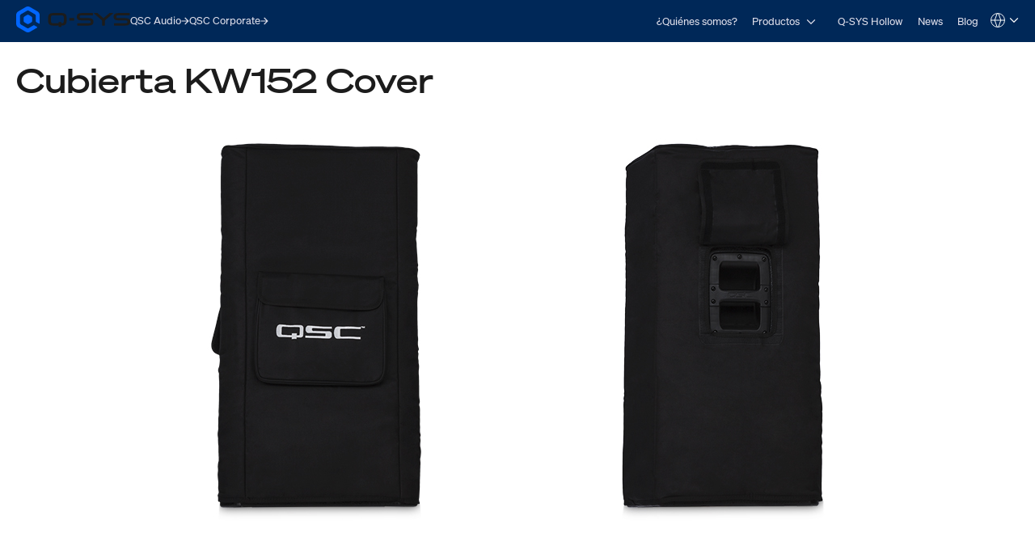

--- FILE ---
content_type: text/html; charset=utf-8
request_url: https://www.qsys.com/es/sistemas/productos/altavoces/altavoces-amplificados-instalados/serie-kw/kw152/cubierta-kw152-cover/?L=2
body_size: 20569
content:
<!DOCTYPE html>
<!--[if lt IE 9 ]><html lang="es" class="no-js lt-ie9"><![endif]-->
<!--[if IE 9 ]><html lang="es" class="no-js ie9"><![endif]-->
<!--[if gt IE 9]><!--><html lang="es" class="qsys no-js"><!--<![endif]-->
<head>

<meta charset="utf-8">





<meta name="generator" content="TYPO3 CMS">
<meta name="viewport" content="width=device-width, initial-scale=1">


<link rel="stylesheet" type="text/css" href="/typo3temp/assets/css/1322a0dd08.css?1768447228" media="all">
<link rel="stylesheet" type="text/css" href="/typo3conf/ext/layerslider/Resources/Public/css/layerslider.css?1768437588" media="all">
<link rel="stylesheet" type="text/css" href="/typo3conf/ext/layerslider/Resources/Public/css/additionalStyles.css?1768437588" media="all">
<link rel="stylesheet" type="text/css" href="/typo3conf/ext/solr/Resources/Public/StyleSheets/Frontend/results.css?1768447175" media="all">
<link rel="stylesheet" type="text/css" href="/typo3conf/ext/solr/Resources/Public/StyleSheets/Frontend/loader.css?1768447175" media="all">
<link rel="stylesheet" type="text/css" href="//fonts.googleapis.com/css?family=Roboto+Condensed:400,700" media="all">
<link rel="stylesheet" type="text/css" href="/typo3conf/ext/t3site/Sites/Main/Resources/Public/Dist/Stylesheets/styles.min.978931f7.css?1768447210" media="all">



<script src="https://consent.trustarc.com/notice?domain=qsc.com&amp;c=teconsent&amp;js=nj&amp;noticeType=bb&amp;text=true&amp;gtm=1&amp;pcookie" type="text/javascript" async="async"></script>
<script src="https://consent.trustarc.com/autoblockasset/core.min.js?domain=qsc.com" type="text/javascript"></script>
<script src="https://consent.trustarc.com/autoblockoptout?domain=qsc.com" type="text/javascript"></script>
<script src="/typo3conf/ext/t3site/Sites/Main/Resources/Public/trustarc/gtm_event_listener.js?1768437588" type="text/javascript"></script>
<script src="/typo3conf/ext/t3site/Sites/Main/Resources/Assets/Script/Javascript/Libs/Modernizr/modernizr.min.js?1768437588" type="text/javascript"></script>
<script src="//platform-api.sharethis.com/js/sharethis.js#property=5b112df77440e90011794ebb&amp;product=sticky-share-buttons" type="text/javascript" async="async"></script>


<link rel="shortcut icon" href="/typo3conf/ext/t3site/Sites/Main/Resources/Assets/Images/Icons/Qsys/favicon.ico"><meta name="google-site-verification" content="DGr_VOOIhetO9EZ5csE2fZGNm_F39d8N32bR6IxS7nU" />  <!-- Google Tag Manager -->
  <script>(function(w,d,s,l,i){w[l]=w[l]||[];w[l].push({'gtm.start':
  new Date().getTime(),event:'gtm.js'});var f=d.getElementsByTagName(s)[0],
  j=d.createElement(s),dl=l!='dataLayer'?'&l='+l:'';j.async=true;j.src=
  'https://www.googletagmanager.com/gtm.js?id='+i+dl+'';f.parentNode.insertBefore(j,f);
  })(window,document,'script','dataLayer','GTM-K7MM6T8');</script>
  <!-- End Google Tag Manager --><link rel="canonical" href="https://www.qsys.com/es/sistemas/productos/altavoces/altavoces-amplificados-instalados/serie-kw/kw152/cubierta-kw152-cover/?L=2" /><meta property="og:title" content="Cubierta KW152 Cover"><meta property="og:type" content="product"><meta property="og:description" content=""><meta property="og:site_name" content="www.qsys.com"><meta property="og:url" content="https://www.qsys.com/es/sistemas/productos/altavoces/altavoces-amplificados-instalados/serie-kw/kw152/cubierta-kw152-cover/?L=2"><meta property="og:image" content="https://www.qsys.com/fileadmin/user_upload/q_loudspeakers_accessories_covers_KW152_img_heroCover.jpg"><meta property="twitter:title" content="Cubierta KW152 Cover"><meta property="twitter:card" content="Cubierta KW152 Cover"><meta property="twitter:description" content=""><meta property="twitter:site" content="@qsc"><meta property="twitter:image" content="https://www.qsys.com/fileadmin/user_upload/q_loudspeakers_accessories_covers_KW152_img_heroCover.jpg"><meta name="facebook-domain-verification" content="wiww34anv8zbxeyak3mj2p6i6br611" />
<meta name="title" property="og:title" content="Cubierta KW152 Cover - KW152 - Serie KW - Altavoces amplificados instalados - Altavoces - Productos - Sistemas - QSC Spanish Language Site - Q-SYS" /><meta name="date" content="2021-06-01" />
<title>Cubierta KW152 Cover - KW152 - Serie KW - Altavoces amplificados instalados - Altavoces - Productos - Sistemas - QSC Spanish Language Site - Q-SYS</title><link rel="profile" href="https://a9.com/-/spec/opensearch/1.1/" />
			<link rel="search"
				  type="application/opensearchdescription+xml"
				  href="https://www.qsys.com/?L=2"
				  title="Website Search"
			/>
</head>
<link rel="stylesheet" href="https://qsc-media.cdn-rs.com/layout/rs/new/styles/rs/api/v3/rs.css" type="text/css">
<link rel="stylesheet" href="/typo3conf/ext/t3site/Sites/Main/Resources/Public/font-awesome-4.7.0/css/font-awesome.min.css" type="text/css"/>
<link rel="stylesheet" href="https://use.typekit.net/arn1dic.css">

	<link rel="stylesheet" href="https://www.qsys.com/fileadmin/css/smartling.css?1769400308"/>




<body class="division-microsite division-systems qsys product" >
	
    <!-- Google Tag Manager (noscript) -->
    <noscript><iframe src="https://www.googletagmanager.com/ns.html?id=GTM-K7MM6T8"
    height="0" width="0" style="display:none;visibility:hidden"></iframe></noscript>
    <!-- End Google Tag Manager (noscript) -->


	<header id="ngNavApp"
	 class="site-nav" >
	
	<script type="text/javascript">
	window.ngNavData = {
		endpointDomain: '/',
		businessUnitBranch: 0,
		primaryNavBranch: 7426
	};
</script>

<script type="text/ng-template" id="navitem.html">
	<li>
	<a
		href="{{item.url}}"
		target="{{item.target}}"
		ng-mouseover="updateCallout()"
		ng-click="activateItem(item, $event)"
		>{{item.specialTitle ? item.specialTitle : item.title}}</a
	>
</li>
</script>

<script type="text/ng-template" id="navcallout.html">
	<figure ng-show="show()" class="nav-preview" ng-class="sizer()">
	<figcaption ng-bind-html="captionHtml"></figcaption>
	<a ng-if="item.callout.image" href="{{item.url}}"><img ng-src="{{item.callout.image}}" alt=""></a>
</figure>
</script>

<script type="text/ng-template" id="navcollection.html">
	<div>
	<ul
		class="nav-section-nested-list nav-slide-out"
		ng-show="navStateService.isOpen(navkey, $parent.$id)"
		data-open="{{navStateService.isOpen(navkey, $parent.$id)}}"
	>
		<li>
			<a href="{{$parent.item.url}}" ng-mouseover="updateCallout()"
				>{{$parent.item.specialTitle ? $parent.item.specialTitle :
				$parent.item.title}}</a
			>
		</li>
		<navitem
			ng-repeat="item in collection"
			item="item"
			navlevel="{{navlevel}}"
			navkey="{{navkey}}"
		></navitem>
	</ul>
</div>
</script>

<script type="text/ng-template" id="navbranch.html">
	<li class="{{!megaDropdownContent && showMegamenu ? 'nav-dropdown' : ''}}">
	<a
		href="{{item.url}}"
		target="{{item.target}}"
		ng-focus="navStateService.closeAll()"
		>{{item.title}}</a
	>
	<button
		id="nav-{{$id}}"
		class="nav-corporate__dropdown-button"
		aria-expanded="{{navStateService.isOpen(navkey, $id)}}"
		aria-controls="nav-panel-{{$id}}"
		ng-click="toggleItem(item, 0, $event, 300)"
		ng-show="showMegamenu"
	>
		<span class="screen-reader-text">Open {{item.title}}</span>
		<svg
			width="12"
			height="12"
			viewBox="0 0 12 12"
			fill="none"
			xmlns="http://www.w3.org/2000/svg"
			stroke="currentColor"
			stroke-width="1.2"
			>
			<path d="M10.8125 3.47917L6 8.29167L1.1875 3.47917" />
		</svg>
	</button>
	<div
		class="nav-section nav-slide-down nav-{{item.title}} {{!megaDropdownContent ? 'nav-dropdown-container' : 'banner-block-tertiary'}}"
		ng-show="navStateService.isOpen(navkey, $id)"
		id="nav-panel-{{$id}}"
		aria-labelledby="nav-{{$id}}"
		ng-keydown="onKeyDown($event)"
		style="{{!megaDropdownContent ? 'display: none;' : '' }}"
	>
		<div
			class="{{!megaDropdownContent ? 'nested-nav' : 'container container-full'}}"
		>
			<div ng-class="indentClass">
				<nav class="nav-section-container">
					<navcallout
						ng-if="item.showPageBasedMegaMenu == 0 && itemsWithCallouts.length > 0"
						ng-repeat="item in itemsWithCallouts"
						navkey="{{navkey}}"
					></navcallout>
					<ul
						ng-if="!megaDropdownContent"
						class="nav-section-nested-list"
					>
						<navitem
							ng-repeat="item in item.children"
							item="item"
							navkey="{{navkey}}"
						></navitem>
					</ul>
					<ul
						ng-if="megaDropdownContent"
						class="nav-section-mega-menu"
					>
						<li ng-bind-html="megaDropdownContent"></li>
					</ul>
				</nav>
			</div>
		</div>
	</div>
</li>
</script>

	<a href="#main-content" class="button skip-link">Skip to main content</a>
	<section class="banner-primary qsys">
		<div class="container container-full">
			<a class="logo qsys" href="/es/?L=2">
	
			




















	<svg
		xmlns="http://www.w3.org/2000/svg"
		width="150"
		height="33.94"
		viewBox="0 0 983.64 222.58"
	>
		<path
			fill="#1C1C1C"
			d="M653.92,106.07c-7.68-4.25-19.32-6.32-35.58-6.32h-46.85c-24.71,0-24.71-3.95-24.71-11.11s2.23-9.1,6.33-10.57c5.68-2.03,15.16-2.42,30.66-2.42h76.23c1.76,0,3.19-1.43,3.19-3.19v-13.13c0-1.76-1.43-3.19-3.19-3.19h-83.99c-26.73,0-52.84,2.44-52.84,31.56,0,14.85,5.17,23.46,16.76,27.9,10.37,3.98,26.18,4.73,51.74,4.73h30.05c20.3,0,21.15,3.36,21.15,10.97,0,8.73-1.18,13.66-25.35,13.66h-87.51c-1.76,0-3.19,1.43-3.19,3.19v13.13c0,1.76,1.43,3.19,3.19,3.19h85.09c11.2,0,23.99-.32,33.87-4.17,11.45-4.45,17.51-13.41,17.51-25.91v-6.32c0-9.99-4.23-17.4-12.57-22.01h.01ZM971.07,106.07c-7.68-4.25-19.32-6.32-35.58-6.32h-46.85c-24.71,0-24.71-3.95-24.71-11.11s2.23-9.1,6.33-10.57c5.68-2.03,15.16-2.42,30.66-2.42h76.23c1.76,0,3.19-1.43,3.19-3.19v-13.13c0-1.76-1.43-3.19-3.19-3.19h-83.99c-26.73,0-52.84,2.44-52.84,31.56,0,14.85,5.17,23.46,16.76,27.9,10.37,3.98,26.18,4.73,51.74,4.73h30.05c20.3,0,21.15,3.36,21.15,10.97,0,8.73-1.18,13.66-25.35,13.66h-87.51c-1.76,0-3.19,1.43-3.19,3.19v13.13c0,1.76,1.43,3.19,3.19,3.19h85.09c11.2,0,23.99-.32,33.87-4.17,11.45-4.45,17.51-13.41,17.51-25.91v-6.32c0-9.99-4.23-17.4-12.57-22.01h.01ZM831.61,56.15h-24.99c-.75,0-1.48.27-2.06.77l-51.15,44-51.14-43.99c-.58-.5-1.31-.77-2.06-.77h-24.99c-1.36,0-2.53.84-3,2.14-.46,1.3-.09,2.72.95,3.61l67.96,58.19v41.15c0,1.8,1.43,3.26,3.19,3.26h18.19c1.76,0,3.19-1.46,3.19-3.26v-41.15l67.96-58.19c1.04-.89,1.41-2.31.95-3.61-.46-1.3-1.64-2.14-3-2.14h0ZM461.81,98.46h34.93c1.62,0,2.94,1.32,2.94,2.94v17.82c0,1.62-1.32,2.94-2.94,2.94h-34.93c-1.62,0-2.94-1.32-2.94-2.94v-17.82c0-1.62,1.32-2.94,2.94-2.94ZM389.3,56.15h-67.36c-32.28,0-46.05,12.21-46.05,40.84v26.65c0,28.63,13.77,40.84,46.06,40.84l44.19-.19v8.61c0,1.75,1.42,3.18,3.18,3.18h17.35c1.75,0,3.18-1.42,3.18-3.18v-8.74c1.66,0,4.4-.05,8.92-.11,11.87-.17,21.98-4.48,28.47-12.14,5.53-6.54,8.11-15.52,8.11-28.27v-26.65c0-28.63-13.77-40.84-46.05-40.84h0ZM386.69,133.34h-17.4c-1.74,0-3.16,1.42-3.16,3.16v8.05l-42.58.44c-13.86,0-23.09-2.78-23.09-16.36v-36.61c0-9.82,3.93-16.36,23.09-16.36h64.13c13.86,0,23.09,2.78,23.09,16.36v36.61c0,9.28-6.46,14.83-12.84,15.51-3.9.42-6.51.45-8.1.38v-8.03c0-1.74-1.41-3.15-3.15-3.15h.01Z"
		/>
		<path
			fill="#0166FF"
			d="M137.95,125v-27.42c0-4.64-2.48-8.94-6.5-11.26l-23.75-13.71c-4.02-2.32-8.98-2.32-13,0l-23.75,13.71c-4.02,2.32-6.5,6.61-6.5,11.26v27.42c0,4.64,2.48,8.94,6.5,11.26l23.75,13.71c4.02,2.32,8.98,2.32,13,0l23.75-13.71c4.02-2.32,6.5-6.61,6.5-11.26ZM148.67,162.75l-39.96,23.07c-4.64,2.68-10.36,2.68-15,0l-53.3-30.77c-4.64-2.68-7.5-7.63-7.5-12.99v-61.54c0-5.36,2.86-10.31,7.5-12.99l53.3-30.77c4.64-2.68,10.36-2.68,15,0l53.3,30.77c4.64,2.68,7.5,7.63,7.5,12.99v45.88c0,3.22,1.72,6.19,4.5,7.8l22.4,12.93c2.67,1.54,6-.39,6-3.46v-70.01c0-12.86-6.86-24.75-18-31.18L119.2,4.82c-11.14-6.43-24.86-6.43-36,0L18,42.47C6.86,48.9,0,60.78,0,73.64v75.29c0,12.86,6.86,24.75,18,31.18l65.2,37.64c11.14,6.43,24.86,6.43,36,0l60.87-35.14c2.67-1.54,2.67-5.39,0-6.93l-22.41-12.93c-2.78-1.61-6.21-1.61-9,0h.01Z"
		/>
	</svg>








































			<span class="screen-reader-text"
				>Q-SYS Audio Products Homepage</span
			>
		
</a>

			<nav class="nav-divisions" aria-label="Divisions">
	
			<a href="https://www.qscaudio.com">
				<span>QSC Audio </span>
				






















	<svg
		width="10"
		height="10"
		viewBox="0 0 10 10"
		xmlns="http://www.w3.org/2000/svg"
		fill="currentColor"
	>
		<path
			d="M7.37127 5.5625H0.52002V4.4375H7.37127L4.22127 1.2875L5.02564 0.5L9.52564 5L5.02564 9.5L4.22127 8.7125L7.37127 5.5625Z"
		/>
	</svg>






































			</a>
		
	<a href="https://www.qsc.com">
		<span>QSC Corporate</span>
		






















	<svg
		width="10"
		height="10"
		viewBox="0 0 10 10"
		xmlns="http://www.w3.org/2000/svg"
		fill="currentColor"
	>
		<path
			d="M7.37127 5.5625H0.52002V4.4375H7.37127L4.22127 1.2875L5.02564 0.5L9.52564 5L5.02564 9.5L4.22127 8.7125L7.37127 5.5625Z"
		/>
	</svg>






































	</a>
</nav>

			<nav
	aria-label="Site"
	class="nav-corporate visible-hamburger"
	data-latent-init-key="primaryNav"
	ng-controller="primaryNavController"
>
	<ul ng-hide="!loading">
		<li><a href="/es/sistemas/quienes-somos/?L=2">¿Quiénes somos?</a></li><li><a href="/es/sistemas/productos/?L=2">Productos</a></li><li><a href="/es/sistemas/q-sys-hollow/?L=2">Q-SYS Hollow</a></li><li><a href="/es/sistemas/news/?L=2">News</a></li><li><a href="https://blogs.qsc.com/systems/es/" target="_blank">Blog</a></li>
	</ul>
	<ul ng-hide="loading">
		<navbranch ng-repeat="item in branches" item="item" navkey="primary" />
	</ul>
</nav>

			<nav class="nav-nested invisible-hamburger" data-mobile-menu aria-label="Site Links">
			<a href="#" class="nav-nested-trigger" data-dropdown-trigger>
        <span>Menu</span>
        <svg
          width="25"
          height="26"
          viewBox="0 0 25 26"
          fill="none"
          stroke="black"
          stroke-width="2.08333"
          xmlns="http://www.w3.org/2000/svg"
        >
          <path d="M23.004 20.6705H1.99707" />
          <path d="M1.99707 5.57327H23.004" />
          <path d="M1.99707 13.1219H23.004" />
        </svg>
      </a>
			<ul class="nav-division-nested" data-dropdown-menu><li id="bu-nav" class="division-professional"><a href="/es/product-registration-spanish/?L=2">Registro del producto</a></li><li id="bu-nav" data-nav-nested-dropdown class="division-professional"><a href="/es/sistemas/?L=2" data-dropdown-trigger>Sistemas</a><ul class="nav-subdivision-nested" data-dropdown-menu><li class="nav-subdivision-overview"><a href="/es/sistemas/quienes-somos/?L=2">¿Quiénes somos?</a></li><li class="has-sections" data-nav-nested-dropdown><a href="/es/sistemas/productos/?L=2" data-dropdown-trigger>Productos</a><ul class="nav-section-nested" data-dropdown-menu><li class="has-subsection" data-nav-nested-dropdown><a href="/es/sistemas/productos/plataforma-q-systm/?L=2" data-dropdown-trigger>Q-SYS</a><ul data-dropdown-menu><li class="has-subsection" data-nav-nested-dropdown><a href="/es/sistemas/productos/plataforma-q-systm/soluciones/?L=2" data-dropdown-trigger>Soluciónes</a><ul data-dropdown-menu><li><a href="/es/sistemas/productos/q-sys/soluciones/collaboration-solutions/?L=2">Collaboration Solutions</a></li><li><a href="/es/sistemas/productos/plataforma-q-systm/soluciones/q-sys-control/?L=2">Q-SYS Control</a></li><li><a href="/es/sistemas/productos/plataforma-q-systm/soluciones/audio-video-y-control-en-toda-la-impresa/?L=2">Audio, video y control en toda la impresa</a></li><li><a href="/es/sistemas/productos/plataforma-q-systm/soluciones/solucion-unica-de-integracion-de-conferencias-web-q-sys/?L=2">Solución Única de Integración de Conferencias Web Q-SYS</a></li></ul></li><li class="has-subsection" data-nav-nested-dropdown><a href="/es/sistemas/productos/plataforma-q-systm/productos-perifericos-y-accesorios/?L=2" data-dropdown-trigger>Productos, Periféricos y Accesorios</a><ul data-dropdown-menu><li class="has-subsection" data-nav-nested-dropdown><a href="/es/sistemas/productos/plataforma-q-systm/productos-perifericos-y-accesorios/attero-tech/?L=2" data-dropdown-trigger>Attero Tech</a><ul data-dropdown-menu><li class="has-subsection" data-nav-nested-dropdown><a href="/es/sistemas/productos/plataforma-q-systm/productos-perifericos-y-accesorios/attero-tech/at-wallmount-network-audio-interfaces/?L=2" data-dropdown-trigger>AT Interfaces de sonido en red para montaje en pared</a><ul data-dropdown-menu><li><a href="/es/sistemas/productos/plataforma-q-systm/productos-perifericos-y-accesorios/attero-tech/at-wallmount-network-audio-interfaces/und6io-bt/?L=2">unD6IO-BT</a></li><li><a href="/es/sistemas/productos/plataforma-q-systm/productos-perifericos-y-accesorios/attero-tech/at-wallmount-network-audio-interfaces/undx2io/?L=2">unDX2IO+</a></li><li><a href="/es/sistemas/productos/plataforma-q-systm/productos-perifericos-y-accesorios/attero-tech/at-wallmount-network-audio-interfaces/undx4i/?L=2">unDX4I</a></li><li><a href="/es/sistemas/productos/plataforma-q-systm/productos-perifericos-y-accesorios/attero-tech/at-wallmount-network-audio-interfaces/und6io/?L=2">unD6IO</a></li><li><a href="/es/sistemas/productos/plataforma-q-systm/productos-perifericos-y-accesorios/attero-tech/at-interfaces-de-sonido-en-red-para-montaje-en-pared/axon-d2i/?L=2">Axon D2i</a></li></ul></li><li class="has-subsection" data-nav-nested-dropdown><a href="/es/sistemas/productos/plataforma-q-systm/productos-perifericos-y-accesorios/attero-tech/at-surface-mount-network-audio-interfaces/?L=2" data-dropdown-trigger>AT Interfaces de sonido para montaje en superficie</a><ul data-dropdown-menu><li><a href="/es/sistemas/productos/plataforma-q-systm/productos-perifericos-y-accesorios/attero-tech/at-surface-mount-network-audio-interfaces/axon-a4flex/?L=2">Axon A4FLEX</a></li></ul></li><li class="has-subsection" data-nav-nested-dropdown><a href="/es/sistemas/productos/plataforma-q-systm/productos-perifericos-y-accesorios/attero-tech/at-rackmount-network-audio-interfaces/?L=2" data-dropdown-trigger>AT Interfaces de sonido en red para montaje en rack</a><ul data-dropdown-menu><li><a href="/es/sistemas/productos/plataforma-q-systm/productos-perifericos-y-accesorios/attero-tech/at-rackmount-network-audio-interfaces/synapse-dm1/?L=2">Synapse DM1</a></li><li><a href="/es/sistemas/productos/plataforma-q-systm/productos-perifericos-y-accesorios/attero-tech/at-rackmount-network-audio-interfaces/synapse-d16mio/?L=2">Synapse D16Mio</a></li><li><a href="/es/sistemas/productos/plataforma-q-systm/productos-perifericos-y-accesorios/attero-tech/at-rackmount-network-audio-interfaces/synapse-d32mi/?L=2">Synapse D32Mi</a></li><li><a href="/es/sistemas/productos/plataforma-q-systm/productos-perifericos-y-accesorios/attero-tech/at-rackmount-network-audio-interfaces/synapse-d32i/?L=2">Synapse D32i</a></li><li><a href="/es/sistemas/productos/plataforma-q-systm/productos-perifericos-y-accesorios/attero-tech/at-rackmount-network-audio-interfaces/synapse-d32o/?L=2">Synapse D32o</a></li></ul></li><li class="has-subsection" data-nav-nested-dropdown><a href="/es/sistemas/productos/plataforma-q-systm/productos-perifericos-y-accesorios/attero-tech/attero-tech-paging-stations/?L=2" data-dropdown-trigger>Attero Tech Estaciones de localización por IP</a><ul data-dropdown-menu><li><a href="/es/sistemas/productos/plataforma-q-systm/productos-perifericos-y-accesorios/attero-tech/attero-tech-paging-stations/zip4/?L=2">Zip4</a></li><li><a href="/es/sistemas/productos/plataforma-q-systm/productos-perifericos-y-accesorios/attero-tech/attero-tech-paging-stations/zip4-3g/?L=2">Zip4-3G</a></li></ul></li><li class="has-subsection" data-nav-nested-dropdown><a href="/es/sistemas/productos/plataforma-q-systm/productos-perifericos-y-accesorios/attero-tech/attero-tech-network-wall-controllers/?L=2" data-dropdown-trigger>Attero Tech Controles de red de pared</a><ul data-dropdown-menu><li><a href="/es/sistemas/productos/plataforma-q-systm/productos-perifericos-y-accesorios/attero-tech/attero-tech-network-wall-controllers/axon-c1/?L=2">Axon C1</a></li></ul></li><li class="has-subsection" data-nav-nested-dropdown><a href="/es/sistemas/productos/plataforma-q-systm/productos-perifericos-y-accesorios/attero-tech/attero-tech-audio-monioring-peripherals/?L=2" data-dropdown-trigger>Attero Tech Periféricos de monitoreo de audio</a><ul data-dropdown-menu><li><a href="/es/sistemas/productos/plataforma-q-systm/productos-perifericos-y-accesorios/attero-tech/attero-tech-audio-monioring-peripherals/undnemo/?L=2">unDNEMO</a></li></ul></li><li class="has-subsection" data-nav-nested-dropdown><a href="/es/sistemas/productos/plataforma-q-systm/productos-perifericos-y-accesorios/attero-tech/attero-tech-network-amplifiers/?L=2" data-dropdown-trigger>Attero Tech Amplificadores de red</a><ul data-dropdown-menu><li><a href="/es/sistemas/productos/plataforma-q-systm/productos-perifericos-y-accesorios/attero-tech/attero-tech-network-amplifiers/axon-dth1620/?L=2">Axon DTH1620</a></li></ul></li><li class="has-subsection" data-nav-nested-dropdown><a href="/es/sistemas/productos/plataforma-q-systm/productos-perifericos-y-accesorios/attero-tech/attero-tech-analog-io-extenders/?L=2" data-dropdown-trigger>Attero Tech Módulos analógicos de extensión de E/S</a><ul data-dropdown-menu><li><a href="/es/sistemas/productos/plataforma-q-systm/productos-perifericos-y-accesorios/attero-tech/attero-tech-analog-io-extenders/axiom-ml1/?L=2">Axiom ML1</a></li><li><a href="/es/sistemas/productos/plataforma-q-systm/productos-perifericos-y-accesorios/attero-tech/attero-tech-modulos-analogicos-de-extension-de-es/axiom-usb1/?L=2">Axiom USB1</a></li><li><a href="/es/sistemas/productos/plataforma-q-systm/productos-perifericos-y-accesorios/attero-tech/attero-tech-modulos-analogicos-de-extension-de-es/axiom-axpio/?L=2">Axiom AXPio</a></li></ul></li><li><a href="/es/sistemas/productos/plataforma-q-systm/productos-perifericos-y-accesorios/attero-tech/attero-tech-accessories/?L=2">Attero Tech Software y accesorios</a></li></ul></li><li class="has-subsection" data-nav-nested-dropdown><a href="/es/sistemas/productos/plataforma-q-systm/productos-perifericos-y-accesorios/procesadores-q-systm-core/?L=2" data-dropdown-trigger>Procesadores Q-SYS™ Core</a><ul data-dropdown-menu><li class="has-subsection" data-nav-nested-dropdown><a href="/es/sistemas/productos/q-sys/productos-perifericos-y-accesorios/procesadores-q-systm-core/vcore-virtualized-processor/?L=2" data-dropdown-trigger>Procesador virtual vCore</a><ul data-dropdown-menu><li><a href="/es/sistemas/productos/q-sys/productos-perifericos-y-accesorios/procesadores-q-systm-core/procesador-virtual-vcore/q-sys-vcore-faq/?L=2">Q-SYS vCore FAQ</a></li></ul></li><li><a href="/es/sistemas/productos/plataforma-q-systm/productos-perifericos-y-accesorios/procesadores-q-systm-core/nv-32-h-core-capable/?L=2">NV-32-H Core Capable</a></li><li><a href="/es/sistemas/productos/plataforma-q-systm/productos-perifericos-y-accesorios/procesadores-q-systm-core/core-nano/?L=2">Core Nano</a></li><li><a href="/es/sistemas/productos/plataforma-q-systm/productos-perifericos-y-accesorios/procesadores-q-systm-core/core-8-flex/?L=2">Core 8 Flex</a></li><li><a href="/es/sistemas/productos/plataforma-q-systm/productos-perifericos-y-accesorios/procesadores-q-systm-core/core-110f/?L=2">Core 110f</a></li><li><a href="/es/sistemas/productos/q-sys/productos-perifericos-y-accesorios/procesadores-q-systm-core/core-24f/?L=2">Core 24f</a></li><li><a href="/es/sistemas/productos/plataforma-q-systm/productos-perifericos-y-accesorios/procesadores-q-systm-core/core-510i/?L=2">Core 510i</a></li><li><a href="/es/sistemas/productos/q-sys/productos-perifericos-y-accesorios/procesadores-q-systm-core/server-core-x10/?L=2">Server Core X10</a></li><li><a href="/es/sistemas/productos/q-sys/productos-perifericos-y-accesorios/procesadores-q-systm-core/core-610/?L=2">Core 610</a></li><li><a href="/es/sistemas/productos/q-sys/productos-perifericos-y-accesorios/procesadores-q-systm-core/server-core-x20r/?L=2">Server Core X20r</a></li><li><a href="/es/sistemas/productos/q-sys/productos-perifericos-y-accesorios/procesadores-q-systm-core/server-core-x50r/?L=2">Server Core X50r</a></li><li><a href="/es/sistemas/productos/plataforma-q-systm/productos-perifericos-y-accesorios/procesadores-q-systm-core/core-5200/?L=2">Core 5200</a></li></ul></li><li><a href="/es/sistemas/productos/q-sys/productos-perifericos-y-accesorios/integracion-en-salas-de-conferencias/uc-compute-bundle/?L=2">Paquete de cómputo para CU</a></li><li class="has-subsection" data-nav-nested-dropdown><a href="/es/sistemas/productos/plataforma-q-systm/productos-perifericos-y-accesorios/integracion-en-salas-de-conferencias/?L=2" data-dropdown-trigger>Integración en salas de conferencias</a><ul data-dropdown-menu><li class="has-subsection" data-nav-nested-dropdown><a href="/es/sistemas/productos/q-sys/productos-perifericos-y-accesorios/integracion-en-salas-de-conferencias/q-sys-visionsuite/?L=2" data-dropdown-trigger>Q-SYS VisionSuite</a><ul data-dropdown-menu><li><a href="/es/sistemas/productos/q-sys/productos-perifericos-y-accesorios/integracion-en-salas-de-conferencias/q-sys-visionsuite/vsa-100/?L=2">VSA-100</a></li><li><a href="/es/sistemas/productos/q-sys/productos-perifericos-y-accesorios/integracion-en-salas-de-conferencias/seervision/?L=2">Seervision</a></li><li><a href="/es/sistemas/productos/q-sys/productos-perifericos-y-accesorios/integracion-en-salas-de-conferencias/q-sys-automatic-camera-preset-recall/?L=2">Llamado automático de presets de cámara Q-SYS</a></li><li><a href="/es/sistemas/productos/q-sys/productos-perifericos-y-accesorios/integracion-en-salas-de-conferencias/q-sys-visionsuite/visionsuite-updates/?L=2">VisionSuite Updates</a></li><li><a href="/es/sistemas/productos/q-sys/productos-perifericos-y-accesorios/integracion-en-salas-de-conferencias/q-sys-visionsuite/visionsuite-designer/?L=2">VisionSuite Designer</a></li></ul></li><li class="has-subsection" data-nav-nested-dropdown><a href="/es/sistemas/productos/plataforma-q-systm/productos-perifericos-y-accesorios/integracion-en-salas-de-conferencias/nc-series/?L=2" data-dropdown-trigger>Serie NC</a><ul data-dropdown-menu><li><a href="/es/sistemas/productos/plataforma-q-systm/productos-perifericos-y-accesorios/integracion-en-salas-de-conferencias/nc-series/nc-series-ptz-conference-cameras/?L=2">Cámaras PTZ para conferencias de la Serie NC</a></li><li><a href="/es/sistemas/productos/plataforma-q-systm/productos-perifericos-y-accesorios/integracion-en-salas-de-conferencias/nc-series/nc-110-conference-camera/?L=2">Cámara para conferencias NC-110</a></li><li><a href="/es/sistemas/productos/q-sys/productos-perifericos-y-accesorios/integracion-en-salas-de-conferencias/serie-nc/nc-pro15x/?L=2">NC-Pro15x</a></li><li><a href="/es/sistemas/productos/q-sys/productos-perifericos-y-accesorios/integracion-en-salas-de-conferencias/serie-nc/nc-90-g2/?L=2">NC-90-G2</a></li></ul></li><li class="has-subsection" data-nav-nested-dropdown><a href="/es/sistemas/productos/q-sys/productos-perifericos-y-accesorios/integracion-en-salas-de-conferencias/serie-nv/?L=2" data-dropdown-trigger>Serie NV</a><ul data-dropdown-menu><li><a href="/es/sistemas/productos/q-sys/productos-perifericos-y-accesorios/integracion-en-salas-de-conferencias/serie-nv/nodos-finales-de-video-en-red-de-q-sys/?L=2">Nodos finales de video en red de Q-SYS</a></li><li><a href="/es/sistemas/productos/q-sys/productos-perifericos-y-accesorios/integracion-en-salas-de-conferencias/serie-nv/nv-21-hu/?L=2">NV-21-HU</a></li><li><a href="/es/sistemas/productos/q-sys/productos-perifericos-y-accesorios/integracion-en-salas-de-conferencias/serie-nv/nv-1-h-we/?L=2">NV-1-H-WE</a></li></ul></li><li><a href="/es/sistemas/productos/plataforma-q-systm/productos-perifericos-y-accesorios/integracion-en-salas-de-conferencias/camaras-para-conferencias-ptz-ip/?L=2">Cámaras para conferencias PTZ-IP</a></li><li><a href="/es/sistemas/productos/plataforma-q-systm/productos-perifericos-y-accesorios/integracion-en-salas-de-conferencias/puente-de-es-usb/?L=2">Puente de E/S-USB</a></li></ul></li><li class="has-subsection" data-nav-nested-dropdown><a href="/es/sistemas/productos/q-sys/productos-perifericos-y-accesorios/qio-series/?L=2" data-dropdown-trigger>QIO Series</a><ul data-dropdown-menu><li><a href="/es/sistemas/productos/q-sys/productos-perifericos-y-accesorios/qio-series/qio-gp8x8/?L=2">QIO-GP8x8</a></li><li><a href="/es/sistemas/productos/q-sys/productos-perifericos-y-accesorios/qio-series/qio-lvr4/?L=2">QIO-LVR4</a></li><li><a href="/es/sistemas/productos/q-sys/productos-perifericos-y-accesorios/qio-series/qio-flex4a/?L=2">QIO-FLEX4A</a></li><li><a href="/es/sistemas/productos/q-sys/productos-perifericos-y-accesorios/qio-series/qio-ir1x4/?L=2">QIO-IR1x4</a></li><li><a href="/es/sistemas/productos/q-sys/productos-perifericos-y-accesorios/qio-series/qio-s4/?L=2">QIO-S4</a></li><li><a href="/es/sistemas/productos/q-sys/productos-perifericos-y-accesorios/qio-series/qio-aes8x8/?L=2">QIO-AES8x8</a></li><li><a href="/es/sistemas/productos/q-sys/productos-perifericos-y-accesorios/qio-series/qio-tel2/?L=2">QIO-TEL2</a></li><li><a href="/es/sistemas/productos/q-sys/productos-perifericos-y-accesorios/qio-series/hdqio/?L=2">HDQIO</a></li></ul></li><li class="has-subsection" data-nav-nested-dropdown><a href="/es/sistemas/productos/plataforma-q-systm/productos-perifericos-y-accesorios/perifericos-de-control-de-pantalla-tactil-en-red/?L=2" data-dropdown-trigger>Periféricos de control de pantalla táctil en red</a><ul data-dropdown-menu><li><a href="/es/sistemas/productos/plataforma-q-systm/productos-perifericos-y-accesorios/perifericos-de-control-de-pantalla-tactil-en-red/tsc-50-g3/?L=2">TSC-50-G3</a></li><li><a href="/es/sistemas/productos/plataforma-q-systm/productos-perifericos-y-accesorios/perifericos-de-control-de-pantalla-tactil-en-red/tsc-70-g3/?L=2">TSC-70-G3</a></li><li><a href="/es/sistemas/productos/plataforma-q-systm/productos-perifericos-y-accesorios/perifericos-de-control-de-pantalla-tactil-en-red/tsc-101-g3/?L=2">TSC-101-G3</a></li></ul></li><li class="has-subsection" data-nav-nested-dropdown><a href="/es/sistemas/productos/plataforma-q-systm/productos-perifericos-y-accesorios/perifericos-de-es-de-red/?L=2" data-dropdown-trigger>Periféricos de E/S de red</a><ul data-dropdown-menu><li><a href="/es/sistemas/productos/q-sys/productos-perifericos-y-accesorios/perifericos-de-es-de-red/nm-t1/?L=2">NM-T1</a></li><li><a href="/es/sistemas/productos/q-sys/productos-perifericos-y-accesorios/perifericos-de-es-de-red/qio/?L=2">QIO</a></li><li><a href="/es/sistemas/productos/plataforma-q-systm/productos-perifericos-y-accesorios/perifericos-de-es-de-red/core-510i-en-modo-io-frame/?L=2">Core 510i (en modo I/O Frame)</a></li><li><a href="/es/sistemas/productos/plataforma-q-systm/productos-perifericos-y-accesorios/perifericos-de-es-de-red/io-frame/?L=2">I/O Frame</a></li><li><a href="/es/sistemas/productos/plataforma-q-systm/productos-perifericos-y-accesorios/perifericos-de-es-de-red/io-22/?L=2">I/O-22</a></li><li><a href="/es/sistemas/productos/plataforma-q-systm/productos-perifericos-y-accesorios/perifericos-de-es-de-red/tarjetas-de-es/?L=2">Tarjetas de E/S (descontinuadas)</a></li></ul></li><li class="has-subsection" data-nav-nested-dropdown><a href="/es/sistemas/productos/plataforma-q-systm/productos-perifericos-y-accesorios/perifericos-de-amplificador-de-red/?L=2" data-dropdown-trigger>Periféricos de amplificador de red</a><ul data-dropdown-menu><li class="has-subsection" data-nav-nested-dropdown><a href="/es/sistemas/productos/q-sys/productos-perifericos-y-accesorios/perifericos-de-amplificador-de-red/serie-spa-q/?L=2" data-dropdown-trigger>Serie SPA-Q</a><ul data-dropdown-menu><li><a href="/es/sistemas/productos/q-sys/productos-perifericos-y-accesorios/perifericos-de-amplificador-de-red/serie-spa-q/spaq-100-2f/?L=2">SPA-Qf 60x2</a></li><li><a href="/es/sistemas/productos/q-sys/productos-perifericos-y-accesorios/perifericos-de-amplificador-de-red/serie-spa-q/spaq-200-4f/?L=2">SPA-Qf 60x4</a></li></ul></li><li class="has-subsection" data-nav-nested-dropdown><a href="/es/sistemas/productos/plataforma-q-systm/productos-perifericos-y-accesorios/perifericos-de-amplificador-de-red/cx-q-series/?L=2" data-dropdown-trigger>Serie CX-Q</a><ul data-dropdown-menu><li><a href="/es/sistemas/productos/plataforma-q-systm/productos-perifericos-y-accesorios/perifericos-de-amplificador-de-red/cx-q-series/cx-q-2k4/?L=2">CX-Q 2K4</a></li><li><a href="/es/sistemas/productos/plataforma-q-systm/productos-perifericos-y-accesorios/perifericos-de-amplificador-de-red/cx-q-series/cx-q-4k4/?L=2">CX-Q 4K4</a></li><li><a href="/es/sistemas/productos/plataforma-q-systm/productos-perifericos-y-accesorios/perifericos-de-amplificador-de-red/cx-q-series/cx-q-8k4/?L=2">CX-Q 8K4</a></li><li><a href="/es/sistemas/productos/plataforma-q-systm/productos-perifericos-y-accesorios/perifericos-de-amplificador-de-red/cx-q-series/cx-q-4k8/?L=2">CX-Q 4K8</a></li><li><a href="/es/sistemas/productos/plataforma-q-systm/productos-perifericos-y-accesorios/perifericos-de-amplificador-de-red/cx-q-series/cx-q-8k8/?L=2">CX-Q 8K8</a></li></ul></li></ul></li><li class="has-subsection" data-nav-nested-dropdown><a href="/es/sistemas/productos/q-sys/productos-perifericos-y-accesorios/audio-network-loudspeakers/nl-series/?L=2" data-dropdown-trigger>Audio (Altavoces en red)</a><ul data-dropdown-menu><li class="has-subsection" data-nav-nested-dropdown><a href="/es/sistemas/productos/q-sys/productos-perifericos-y-accesorios/audio-network-loudspeakers/nl-series/?L=2" data-dropdown-trigger>Serie NL</a><ul data-dropdown-menu><li><a href="/es/sistemas/productos/q-sys/productos-perifericos-y-accesorios/audio-network-loudspeakers/nl-series/nl-c4/?L=2">NL-C4</a></li><li><a href="/es/sistemas/productos/q-sys/productos-perifericos-y-accesorios/audio-network-loudspeakers/nl-series/nl-p4/?L=2">NL-P4</a></li><li><a href="/es/sistemas/productos/q-sys/productos-perifericos-y-accesorios/audio-network-loudspeakers/nl-series/nl-sb42/?L=2">NL-SB42</a></li></ul></li></ul></li><li class="has-subsection" data-nav-nested-dropdown><a href="/es/sistemas/productos/plataforma-q-systm/productos-perifericos-y-accesorios/licencias-de-caracteristica-de-software/?L=2" data-dropdown-trigger>Licencias de escalado y licencias de características</a><ul data-dropdown-menu><li><a href="/es/sistemas/productos/q-sys/productos-perifericos-y-accesorios/licencias-de-caracteristica-de-software/q-sys-collaboration-bundle-scaling-license/?L=2">Q-SYS Capacity Scaling License</a></li><li><a href="/es/sistemas/productos/q-sys/productos-perifericos-y-accesorios/licencias-de-caracteristicas-de-software/q-sys-core-610-scaling-license/?L=2">Licencia de escalado del Core 610 de Q-SYS</a></li><li><a href="/es/sistemas/productos/plataforma-q-systm/productos-perifericos-y-accesorios/licencias-de-caracteristica-de-software/software-based-dante/?L=2">Software-based Dante</a></li><li><a href="/es/sistemas/productos/q-sys/productos-perifericos-y-accesorios/licencias-de-caracteristica-de-software/q-sys-av-bridging-feature-license/?L=2">Q-SYS AV Bridging Feature License</a></li><li><a href="/es/sistemas/productos/plataforma-q-systm/?L=2">Q-SYS UCI Editor</a></li><li><a href="/es/sistemas/productos/plataforma-q-systm/?L=2">Q-SYS Scripting Engine</a></li><li><a href="/es/sistemas/productos/q-sys/productos-perifericos-y-accesorios/licencias-de-caracteristicas-de-software/q-sys-nv-32-h-core-mode-streaming-feature-license/?L=2">Q-SYS NV-32-H Core Mode Streaming Feature License</a></li></ul></li><li class="has-subsection" data-nav-nested-dropdown><a href="/es/sistemas/productos/q-sys/productos-perifericos-y-accesorios/monitoreo-y-administracion/q-sys-reflect/?L=2" data-dropdown-trigger>Monitoreo y Administración</a><ul data-dropdown-menu><li><a href="/es/sistemas/productos/q-sys/productos-perifericos-y-accesorios/monitoreo-y-administracion/q-sys-reflect/?L=2">Q-SYS Reflect</a></li></ul></li><li><a href="/es/sistemas/productos/q-sys/productos-perifericos-y-accesorios/roomsuite-modular-system/?L=2">RoomSuite Modular System</a></li><li class="has-subsection" data-nav-nested-dropdown><a href="/es/sistemas/productos/plataforma-q-systm/productos-perifericos-y-accesorios/perifericos-de-estacion-de-localizacion-en-red/?L=2" data-dropdown-trigger>Periféricos de estación de localización en red</a><ul data-dropdown-menu><li><a href="/products-solutions/discontinued-products/attero-tech/?L=2">PS-1600G</a></li><li><a href="/products-solutions/discontinued-products/attero-tech/?L=2">PS-1600H</a></li><li><a href="/products-solutions/discontinued-products/attero-tech/?L=2">PS-1650G</a></li><li><a href="/products-solutions/discontinued-products/attero-tech/?L=2">PS-1650H</a></li><li><a href="/es/sistemas/productos/plataforma-q-systm/productos-perifericos-y-accesorios/perifericos-de-estacion-de-localizacion-en-red/ps-x/?L=2">PS-X</a></li></ul></li><li><a href="/es/sistemas/productos/q-sys/productos-perifericos-y-accesorios/ps-tscg3-touchscreen-paging-station/?L=2">PS-TSCG3 Estación de voceo con pantalla táctil</a></li><li class="has-subsection" data-nav-nested-dropdown><a href="/es/sistemas/productos/plataforma-q-systm/productos-perifericos-y-accesorios/switches-de-red/?L=2" data-dropdown-trigger>Switches de red</a><ul data-dropdown-menu><li><a href="/es/sistemas/productos/plataforma-q-systm/productos-perifericos-y-accesorios/switches-de-red/soluciones-de-red-q-sys/?L=2">Soluciones de red Q-SYS</a></li><li><a href="/es/sistemas/productos/plataforma-q-systm/productos-perifericos-y-accesorios/switches-de-red/switches-de-la-serie-ns-de-q-sys/?L=2">Gen 2 Switches de la serie NS de Q-SYS</a></li><li><a href="/es/sistemas/productos/plataforma-q-systm/productos-perifericos-y-accesorios/switches-de-red/documentos-adicionales-sobre-switches/?L=2">Documentos adicionales sobre switches</a></li></ul></li></ul></li><li class="has-subsection" data-nav-nested-dropdown><a href="/es/sistemas/productos/plataforma-q-systm/software/?L=2" data-dropdown-trigger>Software</a><ul data-dropdown-menu><li class="has-subsection" data-nav-nested-dropdown><a href="/es/sistemas/productos/plataforma-q-systm/software/software-q-systm-designer/?L=2" data-dropdown-trigger>Software Q-SYS™ Designer</a><ul data-dropdown-menu><li><a href="/es/sistemas/productos/plataforma-q-systm/software/software-q-systm-designer/archivos/?L=2">Archivos</a></li></ul></li><li><a href="/es/sistemas/productos/q-sys/software/q-sys-connect-software/?L=2">Q-SYS Connect Software</a></li><li><a href="/es/sistemas/productos/q-sys/software/android-uci-viewer/?L=2">Android UCI Viewer</a></li></ul></li><li class="has-subsection" data-nav-nested-dropdown><a href="/es/sistemas/productos/plataforma-q-systm/recursos/?L=2" data-dropdown-trigger>Recursos</a><ul data-dropdown-menu><li><a href="/es/sistemas/productos/plataforma-q-systm/recursos/q-sys-networking-solutions/?L=2">Q-SYS Networking Solutions</a></li><li><a href="/es/sistemas/productos/plataforma-q-systm/recursos/integracion-con-telefonia-de-otros-fabricantes/?L=2">Integración con telefonía de otros fabricantes</a></li><li><a href="/es/sistemas/productos/plataforma-q-systm/recursos/q-sys-configurator/?L=2">Q-SYS Configurator</a></li><li><a href="/es/sistemas/productos/plataforma-q-systm/recursos/productos-descontinuados/?L=2">Productos descontinuados</a></li></ul></li></ul></li><li><a href="/es/sistemas/productos/business-music/?L=2">Business Music</a></li><li class="has-subsection" data-nav-nested-dropdown><a href="/es/sistemas/productos/amplificadores-de-potencia/?L=2" data-dropdown-trigger>Amplificadores de potencia</a><ul data-dropdown-menu><li class="has-subsection" data-nav-nested-dropdown><a href="/es/sistemas/productos/amplificadores-de-potencia/amplificadores-energystar/serie-spa/?L=2" data-dropdown-trigger>Amplificadores EnergyStar</a><ul data-dropdown-menu><li class="has-subsection" data-nav-nested-dropdown><a href="/es/sistemas/productos/amplificadores-de-potencia/amplificadores-energystar/serie-spa/?L=2" data-dropdown-trigger>Serie SPA</a><ul data-dropdown-menu><li><a href="/es/sistemas/productos/amplificadores-de-potencia/amplificadores-energystar/serie-spa/spa2-60/?L=2">SPA2-60</a></li><li><a href="/es/sistemas/productos/amplificadores-de-potencia/amplificadores-energystar/serie-spa/spa4-60/?L=2">SPA4-60</a></li><li><a href="/es/sistemas/productos/amplificadores-de-potencia/amplificadores-energystar/serie-spa/spa2-200/?L=2">SPA2-200</a></li><li><a href="/es/sistemas/productos/amplificadores-de-potencia/amplificadores-energystar/serie-spa/spa4-100/?L=2">SPA4-100</a></li></ul></li></ul></li><li class="has-subsection" data-nav-nested-dropdown><a href="/es/sistemas/productos/amplificadores-de-potencia/amplificadores-para-instalaciones-fijas/?L=2" data-dropdown-trigger>Amplificadores para Instalaciones Fijas</a><ul data-dropdown-menu><li class="has-subsection" data-nav-nested-dropdown><a href="/es/sistemas/productos/amplificadores-de-potencia/amplificadores-para-instalaciones-fijas/serie-mp-a/?L=2" data-dropdown-trigger>Serie MP-A</a><ul data-dropdown-menu><li><a href="/es/sistemas/productos/amplificadores-de-potencia/amplificadores-para-instalaciones-fijas/serie-mp-a/mp-a20v/?L=2">MP-A20V</a></li><li><a href="/es/sistemas/productos/amplificadores-de-potencia/amplificadores-para-instalaciones-fijas/serie-mp-a/mp-a40v/?L=2">MP-A40V</a></li><li><a href="/es/sistemas/productos/amplificadores-de-potencia/amplificadores-para-instalaciones-fijas/serie-mp-a/mp-a80v/?L=2">MP-A80V</a></li></ul></li></ul></li><li class="has-subsection" data-nav-nested-dropdown><a href="/es/sistemas/productos/amplificadores-de-potencia/amplificadores-con-dsp-ethernet/?L=2" data-dropdown-trigger>Amplificadores con DSP (Ethernet)</a><ul data-dropdown-menu><li class="has-subsection" data-nav-nested-dropdown><a href="/es/sistemas/productos/amplificadores-de-potencia/amplificadores-con-dsp-ethernet/cx-q-series/?L=2" data-dropdown-trigger>Serie CX-Q</a><ul data-dropdown-menu><li><a href="/es/sistemas/productos/amplificadores-de-potencia/amplificadores-con-dsp-ethernet/cx-q-series/cx-q-2k4/?L=2">CX-Q 2K4</a></li><li><a href="/es/sistemas/productos/amplificadores-de-potencia/amplificadores-con-dsp-ethernet/cx-q-series/cx-q-4k4/?L=2">CX-Q 4K4</a></li><li><a href="/es/sistemas/productos/amplificadores-de-potencia/amplificadores-con-dsp-ethernet/cx-q-series/cx-q-8k4/?L=2">CX-Q 8K4</a></li><li><a href="/es/sistemas/productos/amplificadores-de-potencia/amplificadores-con-dsp-ethernet/serie-cx-q/cx-q-4k8/?L=2">CX-Q 4K8</a></li><li><a href="/es/sistemas/productos/amplificadores-de-potencia/amplificadores-con-dsp-ethernet/serie-cx-q/cx-q-8k8/?L=2">CX-Q 8K8</a></li></ul></li><li class="has-subsection" data-nav-nested-dropdown><a href="/es/sistemas/productos/amplificadores-de-potencia/amplificadores-con-dsp-ethernet/serie-spa-q/?L=2" data-dropdown-trigger>Serie SPA-Q</a><ul data-dropdown-menu><li><a href="/es/sistemas/productos/amplificadores-de-potencia/amplificadores-con-dsp-ethernet/serie-spa-q/spa-q-100-2f/?L=2">SPA-Qf 60x2</a></li><li><a href="/es/sistemas/productos/amplificadores-de-potencia/amplificadores-con-dsp-ethernet/serie-spa-q/spa-q-200-4f/?L=2">SPA-Qf 60x4</a></li></ul></li><li class="has-subsection" data-nav-nested-dropdown><a href="/es/sistemas/productos/amplificadores-de-potencia/amplificadores-con-dsp-ethernet/mpa-q-series/?L=2" data-dropdown-trigger>MPA-Q Series</a><ul data-dropdown-menu><li><a href="/es/sistemas/productos/amplificadores-de-potencia/amplificadores-con-dsp-ethernet/mpa-q-series/mpa-q-4x250/?L=2">MPA-Q 4x250</a></li><li><a href="/es/sistemas/productos/amplificadores-de-potencia/amplificadores-con-dsp-ethernet/mpa-q-series/mpa-q-4x500/?L=2">MPA-Q 4x500</a></li><li><a href="/es/sistemas/productos/amplificadores-de-potencia/amplificadores-con-dsp-ethernet/mpa-q-series/mpa-q-8x125/?L=2">MPA-Q 8x125</a></li><li><a href="/es/sistemas/productos/amplificadores-de-potencia/amplificadores-con-dsp-ethernet/mpa-q-series/mpa-q-8x250/?L=2">MPA-Q 8x250</a></li></ul></li></ul></li><li class="has-subsection" data-nav-nested-dropdown><a href="/es/sistemas/productos/amplificadores-de-potencia/software-de-amplificador/amplifier-navigator/?L=2" data-dropdown-trigger>Software de amplificador</a><ul data-dropdown-menu><li><a href="/es/sistemas/productos/amplificadores-de-potencia/software-de-amplificador/amplifier-navigator/?L=2">Amplifier Navigator</a></li><li><a href="/es/sistemas/productos/amplificadores-de-potencia/software-de-amplificador/libreria-de-perfiles-de-altavoces-cxd/?L=2">Librería de perfiles de altavoces CXD</a></li></ul></li><li><a href="/es/sistemas/productos/amplificadores-de-potencia/accesorios-para-amplificadores/?L=2">Accesorios para amplificadores</a></li><li><a href="/es/sistemas/productos/amplificadores-de-potencia/productos-descontinuados/?L=2">Productos descontinuados</a></li></ul></li><li class="has-subsection" data-nav-nested-dropdown><a href="/es/sistemas/productos/altavoces/?L=2" data-dropdown-trigger>Altavoces</a><ul data-dropdown-menu><li class="has-subsection" data-nav-nested-dropdown><a href="/es/sistemas/productos/altavoces/soluciones/?L=2" data-dropdown-trigger>Soluciones</a><ul data-dropdown-menu><li><a href="/es/sistemas/productos/altavoces/soluciones/acousticdesigntm-series-solutions/?L=2">AcousticDesign™ Series Solutions</a></li></ul></li><li class="has-subsection" data-nav-nested-dropdown><a href="/es/sistemas/productos/altavoces/altavoces-de-montaje-en-superficie/?L=2" data-dropdown-trigger>Altavoces de montaje en superficie</a><ul data-dropdown-menu><li class="has-subsection" data-nav-nested-dropdown><a href="/es/sistemas/productos/altavoces/altavoces-de-montaje-en-superficie/serie-acousticcoveragetm-montaje-en-superficie/?L=2" data-dropdown-trigger>Serie AcousticCoverage™ - Montaje en superficie</a><ul data-dropdown-menu><li><a href="/es/sistemas/productos/altavoces/altavoces-de-montaje-en-superficie/serie-acousticcoveragetm-montaje-en-superficie/ac-s4t/?L=2">AC-S4T</a></li><li><a href="/es/sistemas/productos/altavoces/altavoces-de-montaje-en-superficie/serie-acousticcoveragetm-montaje-en-superficie/ac-s6t/?L=2">AC-S6T</a></li></ul></li><li class="has-subsection" data-nav-nested-dropdown><a href="/es/sistemas/productos/altavoces/altavoces-de-montaje-en-superficie/serie-acousticdesigntm-montaje-en-superficie/?L=2" data-dropdown-trigger>Serie AcousticDesign™ - Montaje en superficie</a><ul data-dropdown-menu><li><a href="/es/sistemas/productos/altavoces/altavoces-de-montaje-en-superficie/serie-acousticdesigntm-montaje-en-superficie/ad-s4t/?L=2">AD-S4T</a></li><li><a href="/es/sistemas/productos/altavoces/altavoces-de-montaje-en-superficie/serie-acousticdesigntm-montaje-en-superficie/ad-s5t/?L=2">AD-S5T</a></li><li><a href="/es/sistemas/productos/altavoces/altavoces-de-montaje-en-superficie/serie-acousticdesigntm-montaje-en-superficie/ad-s6/?L=2">AD-S6</a></li><li><a href="/es/sistemas/productos/altavoces/altavoces-de-montaje-en-superficie/serie-acousticdesigntm-montaje-en-superficie/ad-s6t/?L=2">AD-S6T</a></li><li><a href="/es/sistemas/productos/altavoces/altavoces-de-montaje-en-superficie/serie-acousticdesigntm-montaje-en-superficie/ad-s8t/?L=2">AD-S8T</a></li><li><a href="/es/sistemas/productos/altavoces/altavoces-de-montaje-en-superficie/serie-acousticdesigntm-montaje-en-superficie/ad-s10t/?L=2">AD-S10T</a></li><li><a href="/es/sistemas/productos/altavoces/altavoces-de-montaje-en-superficie/serie-acousticdesigntm-montaje-en-superficie/ad-s12/?L=2">AD-S12</a></li><li><a href="/es/sistemas/productos/altavoces/altavoces-de-montaje-en-superficie/serie-acousticdesigntm-montaje-en-superficie/ad-s112sw/?L=2">AD-S112sw</a></li><li><a href="/es/sistemas/productos/altavoces/altavoces-de-montaje-en-superficie/serie-acousticdesigntm-montaje-en-superficie/ad-s28tw/?L=2">AD-S28Tw</a></li><li><a href="/es/sistemas/productos/altavoces/altavoces-de-montaje-en-superficie/serie-acousticdesigntm-montaje-en-superficie/ad-s282h/?L=2">AD-S282H</a></li><li class="has-subsection" data-nav-nested-dropdown><a href="/es/sistemas/productos/altavoces/altavoces-de-montaje-en-superficie/serie-acousticdesigntm-montaje-en-superficie/accesorios-de-ad-s/?L=2" data-dropdown-trigger>Accesorios de AD-S</a><ul data-dropdown-menu><li><a href="/es/sistemas/productos/altavoces/altavoces-de-montaje-en-superficie/serie-acousticdesigntm-montaje-en-superficie/accesorios-de-ad-s/montaje-de-estribo-ad-s8t-yoke-mount/?L=2">Montaje de estribo AD-S8T Yoke Mount</a></li><li><a href="/es/sistemas/productos/altavoces/altavoces-de-montaje-en-superficie/serie-acousticdesigntm-montaje-en-superficie/accesorios-de-ad-s/montaje-de-estribo-ad-s10t-yoke-mount/?L=2">Montaje de estribo AD-S10T Yoke Mount</a></li><li><a href="/es/sistemas/productos/altavoces/altavoces-de-montaje-en-superficie/serie-acousticdesigntm-montaje-en-superficie/accesorios-de-ad-s/montaje-de-estribo-ad-s12-yoke-mount/?L=2">Montaje de estribo AD-S12 Yoke Mount</a></li><li><a href="/es/sistemas/productos/altavoces/altavoces-de-montaje-en-superficie/serie-acousticdesigntm-montaje-en-superficie/accesorios-de-ad-s/montaje-de-estribo-ad-s32t-yoke-mount/?L=2">Montaje de estribo AD-S32T Yoke Mount</a></li><li><a href="/es/sistemas/productos/altavoces/altavoces-de-montaje-en-superficie/serie-acousticdesigntm-montaje-en-superficie/accesorios-de-ad-s/x-mount/?L=2">X-Mount</a></li></ul></li></ul></li></ul></li><li class="has-subsection" data-nav-nested-dropdown><a href="/es/sistemas/productos/altavoces/altavoces-de-montaje-en-techo/?L=2" data-dropdown-trigger>Altavoces de montaje en techo</a><ul data-dropdown-menu><li class="has-subsection" data-nav-nested-dropdown><a href="/es/sistemas/productos/altavoces/altavoces-de-montaje-en-techo/serie-acousticcoveragetm-montaje-en-techo/?L=2" data-dropdown-trigger>Serie AcousticCoverage™ - Montaje en techo</a><ul data-dropdown-menu><li><a href="/es/sistemas/productos/altavoces/altavoces-de-montaje-en-techo/serie-acousticcoveragetm-montaje-en-techo/ac-c4t/?L=2">AC-C4T</a></li><li><a href="/es/sistemas/productos/altavoces/altavoces-de-montaje-en-techo/serie-acousticcoveragetm-montaje-en-techo/ac-c6t/?L=2">AC-C6T</a></li><li><a href="/es/sistemas/productos/altavoces/altavoces-de-montaje-en-techo/serie-acousticcoveragetm-montaje-en-techo/ac-c8t/?L=2">AC-C8T</a></li></ul></li><li class="has-subsection" data-nav-nested-dropdown><a href="/es/sistemas/productos/altavoces/altavoces-de-montaje-en-techo/acousticdesign-series/?L=2" data-dropdown-trigger>AcousticDesign Series</a><ul data-dropdown-menu><li><a href="/es/sistemas/productos/altavoces/altavoces-de-montaje-en-techo/acousticdesign-series/ad-c4t-zb/?L=2">AD-C4T-ZB</a></li><li><a href="/es/sistemas/productos/altavoces/altavoces-de-montaje-en-techo/acousticdesign-series/ad-c4t-lpzb/?L=2">AD-C4T-LPZB</a></li><li><a href="/es/sistemas/productos/altavoces/altavoces-de-montaje-en-techo/acousticdesign-series/ad-c6t-zb/?L=2">AD-C6T-ZB</a></li><li><a href="/es/sistemas/productos/altavoces/altavoces-de-montaje-en-techo/acousticdesign-series/ad-c6t-lpzb/?L=2">AD-C6T-LPZB</a></li><li><a href="/es/sistemas/productos/altavoces/altavoces-de-montaje-en-techo/serie-acousticdesigntm-montaje-en-techo/ad-c6t-hc/?L=2">AD-C6T-HC</a></li><li><a href="/es/sistemas/productos/altavoces/altavoces-de-montaje-en-techo/serie-acousticdesigntm-montaje-en-techo/ad-c6t-hp/?L=2">AD-C6T-HP</a></li><li><a href="/es/sistemas/productos/altavoces/altavoces-de-montaje-en-techo/acousticdesign-series/ad-c8t-zb/?L=2">AD-C8T-ZB</a></li><li><a href="/es/sistemas/productos/altavoces/altavoces-de-montaje-en-techo/acousticdesign-series/ad-c8t-swzb/?L=2">AD-C8T-SWZB</a></li><li><a href="/es/sistemas/productos/altavoces/altavoces-de-montaje-en-techo/acousticdesign-series/ad-c10t-hpzb/?L=2">AD-C10T-HPZB</a></li></ul></li></ul></li><li class="has-subsection" data-nav-nested-dropdown><a href="/es/sistemas/productos/altavoces/altavoces-de-columna-de-montaje-en-superficie/serie-acousticdesigntm-columna-de-montaje-en-superficie/?L=2" data-dropdown-trigger>Altavoces de columna de montaje en superficie</a><ul data-dropdown-menu><li class="has-subsection" data-nav-nested-dropdown><a href="/es/sistemas/productos/altavoces/altavoces-de-columna-de-montaje-en-superficie/serie-acousticdesigntm-columna-de-montaje-en-superficie/?L=2" data-dropdown-trigger>Serie AcousticDesign™ - Columna de montaje en superficie</a><ul data-dropdown-menu><li><a href="/es/sistemas/productos/altavoces/altavoces-de-columna-de-montaje-en-superficie/serie-acousticdesigntm-columna-de-montaje-en-superficie/ad-s402t/?L=2">AD-S402T</a></li><li><a href="/es/sistemas/productos/altavoces/altavoces-de-columna-de-montaje-en-superficie/serie-acousticdesigntm-columna-de-montaje-en-superficie/ad-s802t/?L=2">AD-S802T</a></li><li><a href="/es/sistemas/productos/altavoces/altavoces-de-columna-de-montaje-en-superficie/serie-acousticdesigntm-columna-de-montaje-en-superficie/ad-s162t/?L=2">AD-S162T</a></li></ul></li></ul></li><li class="has-subsection" data-nav-nested-dropdown><a href="/es/sistemas/productos/altavoces/altavoces-de-montaje-colgante/serie-acousticdesigntm-montaje-colgante/?L=2" data-dropdown-trigger>Altavoces de montaje colgante</a><ul data-dropdown-menu><li class="has-subsection" data-nav-nested-dropdown><a href="/es/sistemas/productos/altavoces/altavoces-de-montaje-colgante/serie-acousticdesigntm-montaje-colgante/?L=2" data-dropdown-trigger>Serie AcousticDesign™ - Montaje colgante</a><ul data-dropdown-menu><li><a href="/es/sistemas/productos/altavoces/altavoces-de-montaje-colgante/serie-acousticdesigntm-montaje-colgante/ad-p4t/?L=2">AD-P4T</a></li><li><a href="/es/sistemas/productos/altavoces/altavoces-de-montaje-colgante/serie-acousticdesigntm-montaje-colgante/ad-p6t/?L=2">AD-P6T</a></li><li><a href="/es/sistemas/productos/altavoces/altavoces-de-montaje-colgante/serie-acousticdesigntm-montaje-colgante/ad-p-halo/?L=2">AD-P_HALO</a></li></ul></li></ul></li><li class="has-subsection" data-nav-nested-dropdown><a href="/es/sistemas/productos/altavoces/altavoces-pasivos-instalados/landscape/?L=2" data-dropdown-trigger>Altavoces pasivos instalados</a><ul data-dropdown-menu><li class="has-subsection" data-nav-nested-dropdown><a href="/es/sistemas/productos/altavoces/altavoces-pasivos-instalados/landscape/?L=2" data-dropdown-trigger>Altavoces  para exteriores</a><ul data-dropdown-menu><li class="has-subsection" data-nav-nested-dropdown><a href="/es/sistemas/productos/altavoces/altavoces-pasivos-instalados/landscape/acousticdesign-series/?L=2" data-dropdown-trigger>Serie AcousticDesign</a><ul data-dropdown-menu><li><a href="/es/sistemas/productos/altavoces/altavoces-pasivos-instalados/landscape/acousticdesign-series/ad-dwl180/?L=2">AD-DWL.180</a></li><li><a href="/es/sistemas/productos/altavoces/altavoces-pasivos-instalados/landscape/acousticdesign-series/ad-dwl360/?L=2">AD-DWL.360</a></li><li><a href="/es/sistemas/productos/altavoces/altavoces-pasivos-instalados/landscape/acousticdesign-series/ad-dwlsub/?L=2">AD-DWL.SUB</a></li></ul></li></ul></li></ul></li><li class="has-subsection" data-nav-nested-dropdown><a href="/es/sistemas/productos/altavoces/altavoces-amplificados-instalados/?L=2" data-dropdown-trigger>Altavoces amplificados instalados</a><ul data-dropdown-menu><li class="has-subsection" data-nav-nested-dropdown><a href="/es/sistemas/productos/altavoces/altavoces-amplificados-instalados/serie-qsc-k2tm/?L=2" data-dropdown-trigger>Serie QSC K.2™</a><ul data-dropdown-menu><li class="has-subsection" data-nav-nested-dropdown><a href="/es/sistemas/productos/altavoces/altavoces-amplificados-instalados/serie-qsc-k2tm/k82/?L=2" data-dropdown-trigger>K8.2</a><ul data-dropdown-menu><li><a href="/es/sistemas/productos/altavoces/altavoces-amplificados-instalados/serie-qsc-k2tm/k82/bolsa-k8-tote/?L=2">Bolsa K8 Tote</a></li><li><a href="/es/sistemas/productos/altavoces/altavoces-amplificados-instalados/serie-qsc-k2tm/k82/cubierta-para-exteriores-k8-outdoor-cover/?L=2">Cubierta para exteriores K8 Outdoor Cover</a></li><li><a href="/es/sistemas/productos/altavoces/altavoces-amplificados-instalados/serie-qsc-k2tm/k82/estribo-de-montaje-k82-yoke/?L=2">Estribo de montaje K8.2 Yoke</a></li></ul></li><li class="has-subsection" data-nav-nested-dropdown><a href="/es/sistemas/productos/altavoces/altavoces-amplificados-instalados/serie-qsc-k2tm/k102/?L=2" data-dropdown-trigger>K10.2</a><ul data-dropdown-menu><li><a href="/es/sistemas/productos/altavoces/altavoces-amplificados-instalados/serie-qsc-k2tm/k102/bolsa-k10-tote/?L=2">Bolsa K10 Tote</a></li><li><a href="/es/sistemas/productos/altavoces/altavoces-amplificados-instalados/serie-qsc-k2tm/k102/cubierta-para-exteriores-k10-outdoor-cover/?L=2">Cubierta para exteriores K10 Outdoor Cover</a></li><li><a href="/es/sistemas/productos/altavoces/altavoces-amplificados-instalados/serie-qsc-k2tm/k102/estribo-de-montaje-k102-yoke/?L=2">Estribo de montaje K10.2 Yoke</a></li></ul></li><li class="has-subsection" data-nav-nested-dropdown><a href="/es/sistemas/productos/altavoces/altavoces-amplificados-instalados/serie-qsc-k2tm/k122/?L=2" data-dropdown-trigger>K12.2</a><ul data-dropdown-menu><li><a href="/es/sistemas/productos/altavoces/altavoces-amplificados-instalados/serie-qsc-k2tm/k122/bolsa-k12-tote/?L=2">Bolsa K12 Tote</a></li><li><a href="/es/sistemas/productos/altavoces/altavoces-amplificados-instalados/serie-qsc-k2tm/k122/cubierta-para-exteriores-del-k12-outdoor-cover/?L=2">Cubierta para exteriores del K12 Outdoor Cover</a></li><li><a href="/es/sistemas/productos/altavoces/altavoces-amplificados-instalados/serie-qsc-k2tm/k122/estribo-de-montaje-k122-yoke/?L=2">Estribo de montaje K12.2 Yoke</a></li></ul></li><li class="has-subsection" data-nav-nested-dropdown><a href="/es/sistemas/productos/altavoces/altavoces-amplificados-instalados/serie-qsc-k2tm/accesorios-de-la-serie-qsc-k2tm/?L=2" data-dropdown-trigger>Accesorios de la Serie QSC K.2™</a><ul data-dropdown-menu><li><a href="/es/sistemas/productos/altavoces/altavoces-amplificados-instalados/serie-qsc-k2tm/accesorios-de-la-serie-qsc-k2tm/m10-kit-c-de-suspension/?L=2">Kit de armellas M10 Kit-C para suspensión</a></li><li><a href="/es/sistemas/productos/altavoces/altavoces-amplificados-instalados/serie-qsc-k2tm/accesorios-de-la-serie-qsc-k2tm/poste-de-extension-de-las-series-k-y-k2/?L=2">Poste de extensión de las Series K y K.2</a></li><li><a href="/es/sistemas/productos/altavoces/altavoces-amplificados-instalados/serie-qsc-k2tm/accesorios-de-la-serie-qsc-k2tm/cubierta-de-bloqueo-de-la-serie-qsc-k2tm/?L=2">Cubierta de bloqueo de la Serie QSC K.2™</a></li></ul></li></ul></li><li class="has-subsection" data-nav-nested-dropdown><a href="/es/sistemas/productos/altavoces/altavoces-amplificados-instalados/serie-kw/?L=2" data-dropdown-trigger>Serie KW</a><ul data-dropdown-menu><li class="has-subsection" data-nav-nested-dropdown><a href="/es/sistemas/productos/altavoces/altavoces-amplificados-instalados/serie-kw/kw122/?L=2" data-dropdown-trigger>KW122</a><ul data-dropdown-menu><li><a href="/es/sistemas/productos/altavoces/altavoces-amplificados-instalados/serie-kw/kw122/cubierta-kw122-cover/?L=2">Cubierta KW122 Cover</a></li><li><a href="/es/sistemas/productos/altavoces/altavoces-amplificados-instalados/serie-kw/kw122/m10-kit-w-de-suspension/?L=2">Kit de armellas M10 Kit-W para suspensión</a></li></ul></li><li class="has-subsection" data-nav-nested-dropdown><a href="/es/sistemas/productos/altavoces/altavoces-amplificados-instalados/serie-kw/kw152/?L=2" data-dropdown-trigger>KW152</a><ul data-dropdown-menu><li><a href="/es/sistemas/productos/altavoces/altavoces-amplificados-instalados/serie-kw/kw152/cubierta-kw152-cover/?L=2">Cubierta KW152 Cover</a></li><li><a href="/es/sistemas/productos/altavoces/altavoces-amplificados-instalados/serie-kw/kw152/m10-kit-w-de-suspension/?L=2">Kit de armellas M10 Kit-W para suspensión</a></li></ul></li><li class="has-subsection" data-nav-nested-dropdown><a href="/es/sistemas/productos/altavoces/altavoces-amplificados-instalados/serie-kw/kw153/?L=2" data-dropdown-trigger>KW153</a><ul data-dropdown-menu><li><a href="/es/sistemas/productos/altavoces/altavoces-amplificados-instalados/serie-kw/kw153/cubierta-kw153-cover/?L=2">Cubierta KW153 Cover</a></li><li><a href="/es/sistemas/productos/altavoces/altavoces-amplificados-instalados/serie-kw/kw153/m10-kit-w-de-suspension/?L=2">M10 Kit-W de suspensión</a></li></ul></li></ul></li><li class="has-subsection" data-nav-nested-dropdown><a href="/es/sistemas/productos/altavoces/altavoces-amplificados-instalados/serie-kla/?L=2" data-dropdown-trigger>Serie KLA</a><ul data-dropdown-menu><li class="has-subsection" data-nav-nested-dropdown><a href="/es/sistemas/productos/altavoces/altavoces-amplificados-instalados/serie-kla/kla12/?L=2" data-dropdown-trigger>KLA12</a><ul data-dropdown-menu><li><a href="/es/sistemas/productos/altavoces/altavoces-amplificados-instalados/serie-kla/kla12/bolsa-kla12-tote/?L=2">Bolsa KLA12 Tote</a></li><li><a href="/es/sistemas/productos/altavoces/altavoces-amplificados-instalados/serie-kla/kla12/m10-kit-c-de-suspension/?L=2">Kit de armellas M10 Kit-C para suspensión</a></li></ul></li><li class="has-subsection" data-nav-nested-dropdown><a href="/es/sistemas/productos/altavoces/altavoces-amplificados-instalados/serie-kla/kla181/?L=2" data-dropdown-trigger>KLA181</a><ul data-dropdown-menu><li><a href="/es/sistemas/productos/altavoces/altavoces-amplificados-instalados/serie-kla/kla181/cubierta-kla181-cover/?L=2">Cubierta KLA181 Cover</a></li><li><a href="/es/sistemas/productos/altavoces/altavoces-amplificados-instalados/serie-kla/kla181/poste-kla181-pole/?L=2">Poste KLA181 Pole</a></li><li><a href="/es/sistemas/productos/altavoces/altavoces-amplificados-instalados/serie-kla/kla181/kit-de-suspension-kla181-m10-eyebolt-kit/?L=2">Kit de armellas M10 Kit-S para suspensión</a></li></ul></li><li><a href="/es/sistemas/productos/altavoces/altavoces-amplificados-instalados/serie-kla/kla-bastidor-para-arreglos/?L=2">KLA Bastidor para arreglos</a></li></ul></li></ul></li><li class="has-subsection" data-nav-nested-dropdown><a href="/es/sistemas/productos/altavoces/power-over-ethernet-poe/serie-nl/?L=2" data-dropdown-trigger>Power over Ethernet (PoE)</a><ul data-dropdown-menu><li class="has-subsection" data-nav-nested-dropdown><a href="/es/sistemas/productos/altavoces/power-over-ethernet-poe/serie-nl/?L=2" data-dropdown-trigger>Serie NL</a><ul data-dropdown-menu><li><a href="/es/sistemas/productos/altavoces/power-over-ethernet-poe/serie-nl/nl-c4/?L=2">NL-C4</a></li><li><a href="/es/sistemas/productos/altavoces/power-over-ethernet-poe/serie-nl/nl-p4/?L=2">NL-P4</a></li><li><a href="/es/sistemas/productos/altavoces/power-over-ethernet-poe/serie-nl/nl-sb42/?L=2">NL-SB42</a></li></ul></li></ul></li><li class="has-subsection" data-nav-nested-dropdown><a href="/es/sistemas/productos/altavoces/altavoces-line-array-instalados/q-sys-pl-la/?L=2" data-dropdown-trigger>Altavoces Line Array instalados</a><ul data-dropdown-menu><li><a href="/es/sistemas/productos/altavoces/altavoces-line-array-instalados/q-sys-pl-la/?L=2">Q-SYS PL-LA</a></li></ul></li><li class="has-subsection" data-nav-nested-dropdown><a href="/es/sistemas/productos/altavoces/subwoofers/?L=2" data-dropdown-trigger>Subwoofers</a><ul data-dropdown-menu><li class="has-subsection" data-nav-nested-dropdown><a href="/es/sistemas/productos/altavoces/subwoofers/serie-acousticdesign/?L=2" data-dropdown-trigger>Serie AcousticDesign</a><ul data-dropdown-menu><li><a href="/es/sistemas/productos/altavoces/subwoofers/serie-acousticdesign/ad-s112sw/?L=2">AD-S112sw</a></li><li><a href="/es/sistemas/productos/altavoces/subwoofers/serie-acousticdesign/ad-s28tw/?L=2">AD-S28Tw</a></li><li><a href="/es/sistemas/productos/altavoces/subwoofers/serie-acousticdesign/ad-c81tw/?L=2">AD-C81Tw</a></li></ul></li><li class="has-subsection" data-nav-nested-dropdown><a href="/es/sistemas/productos/altavoces/subwoofers/serie-ks/?L=2" data-dropdown-trigger>Serie KS</a><ul data-dropdown-menu><li><a href="/es/sistemas/productos/altavoces/subwoofers/serie-ks/ks112/?L=2">KS112</a></li><li><a href="/es/sistemas/productos/altavoces/subwoofers/serie-ks/ks118/?L=2">KS118</a></li><li><a href="/es/sistemas/productos/altavoces/subwoofers/serie-ks/ks212c/?L=2">KS212C</a></li></ul></li><li class="has-subsection" data-nav-nested-dropdown><a href="/es/sistemas/productos/altavoces/subwoofers/serie-kla/?L=2" data-dropdown-trigger>Serie KLA</a><ul data-dropdown-menu><li><a href="/es/sistemas/productos/altavoces/subwoofers/serie-kla/kla181/?L=2">KLA181</a></li></ul></li><li><a href="/es/sistemas/productos/altavoces/subwoofers/q-sys-pl-sub/?L=2">Q-SYS PL-SUB</a></li></ul></li><li class="has-subsection" data-nav-nested-dropdown><a href="/es/sistemas/productos/altavoces/subsat-de-pequeno-formato/serie-acousticdesign-altavoces-subsat/?L=2" data-dropdown-trigger>SUB/SAT de pequeño formato</a><ul data-dropdown-menu><li class="has-subsection" data-nav-nested-dropdown><a href="/es/sistemas/productos/altavoces/subsat-de-pequeno-formato/serie-acousticdesign-altavoces-subsat/?L=2" data-dropdown-trigger>Serie AcousticDesign - Altavoces SUB/SAT</a><ul data-dropdown-menu><li><a href="/es/sistemas/productos/altavoces/subsat-de-pequeno-formato/serie-acousticdesign-altavoces-subsat/ad-c-sat/?L=2">AD-C SAT</a></li><li><a href="/es/sistemas/productos/altavoces/subsat-de-pequeno-formato/serie-acousticdesign-altavoces-subsat/ad-c-sub/?L=2">AD-C SUB</a></li><li><a href="/es/sistemas/productos/altavoces/subsat-de-pequeno-formato/serie-acousticdesign-altavoces-subsat/ad-p-sat/?L=2">AD-P SAT</a></li><li><a href="/es/sistemas/productos/altavoces/subsat-de-pequeno-formato/serie-acousticdesign-altavoces-subsat/ad-p-sub/?L=2">AD-P SUB</a></li><li><a href="/es/sistemas/productos/altavoces/subsat-de-pequeno-formato/serie-acousticdesign-altavoces-subsat/ad-s-sat/?L=2">AD-S SAT</a></li><li><a href="/es/sistemas/productos/altavoces/subsat-de-pequeno-formato/serie-acousticdesign-altavoces-subsat/ad-s-sub/?L=2">AD-S SUB</a></li></ul></li></ul></li><li><a href="/es/sistemas/productos/altavoces/software-de-modelado-de-altavoces/?L=2">Software de modelado de altavoces</a></li><li><a href="/es/sistemas/productos/altavoces/productos-descontinuados/?L=2">Productos descontinuados</a></li><li class="has-subsection" data-nav-nested-dropdown><a href="/es/sistemas/productos/altavoces/performance/pl-series/?L=2" data-dropdown-trigger>Performance</a><ul data-dropdown-menu><li class="has-subsection" data-nav-nested-dropdown><a href="/es/sistemas/productos/altavoces/performance/pl-series/?L=2" data-dropdown-trigger>Serie PL</a><ul data-dropdown-menu><li class="has-subsection" data-nav-nested-dropdown><a href="/es/sistemas/productos/altavoces/performance/pl-series/q-sys-pl-la/?L=2" data-dropdown-trigger>Q-SYS PL-LA</a><ul data-dropdown-menu><li><a href="/es/sistemas/productos/altavoces/performance/serie-pl/q-sys-pl-la/q-sys-pl-la8/?L=2">Q-SYS PL-LA8</a></li><li><a href="/es/sistemas/productos/altavoces/performance/serie-pl/q-sys-pl-la/q-sys-pl-la12/?L=2">Q-SYS PL-LA12</a></li></ul></li><li class="has-subsection" data-nav-nested-dropdown><a href="/es/sistemas/productos/altavoces/performance/pl-series/q-sys-pl-dc/?L=2" data-dropdown-trigger>Q-SYS PL-DC</a><ul data-dropdown-menu><li><a href="/es/sistemas/productos/altavoces/performance/serie-pl/q-sys-pl-dc/q-sys-pl-dc24/?L=2">Q-SYS PL-DC24</a></li><li><a href="/es/sistemas/productos/altavoces/performance/serie-pl/q-sys-pl-dc/q-sys-pl-dc26/?L=2">Q-SYS PL-DC26</a></li><li><a href="/es/sistemas/productos/altavoces/performance/serie-pl/q-sys-pl-dc/q-sys-pl-dc8/?L=2">Q-SYS PL-DC8</a></li><li><a href="/es/sistemas/productos/altavoces/performance/serie-pl/q-sys-pl-dc/q-sys-pl-dc12/?L=2">Q-SYS PL-DC12</a></li></ul></li><li class="has-subsection" data-nav-nested-dropdown><a href="/es/sistemas/productos/altavoces/performance/pl-series/q-sys-pl-sub/?L=2" data-dropdown-trigger>Q-SYS PL-SUB</a><ul data-dropdown-menu><li><a href="/es/sistemas/productos/altavoces/performance/serie-pl/q-sys-pl-sub/q-sys-pl-sub10/?L=2">Q-SYS PL-SUB10</a></li><li><a href="/es/sistemas/productos/altavoces/performance/serie-pl/q-sys-pl-sub/q-sys-pl-sub12/?L=2">Q-SYS PL-SUB12</a></li><li><a href="/es/sistemas/productos/altavoces/performance/serie-pl/q-sys-pl-sub/q-sys-pl-sub15/?L=2">Q-SYS PL-SUB15</a></li><li><a href="/es/sistemas/productos/altavoces/performance/serie-pl/q-sys-pl-sub/q-sys-pl-sub18/?L=2">Q-SYS PL-SUB18</a></li></ul></li><li class="has-subsection" data-nav-nested-dropdown><a href="/es/sistemas/productos/altavoces/performance/serie-pl/q-sys-pl-ca/?L=2" data-dropdown-trigger>Q-SYS PL-CA</a><ul data-dropdown-menu><li><a href="/es/sistemas/productos/altavoces/performance/serie-pl/q-sys-pl-ca/q-sys-pl-ca5/?L=2">Q-SYS PL-CA5</a></li><li><a href="/es/sistemas/productos/altavoces/performance/serie-pl/q-sys-pl-ca/q-sys-pl-ca6/?L=2">Q-SYS PL-CA6</a></li><li><a href="/es/sistemas/productos/altavoces/performance/serie-pl/q-sys-pl-ca/q-sys-pl-ca8/?L=2">Q-SYS PL-CA8</a></li><li><a href="/es/sistemas/productos/altavoces/performance/serie-pl/q-sys-pl-ca/q-sys-pl-ca12/?L=2">Q-SYS PL-CA12</a></li><li><a href="/es/sistemas/productos/altavoces/performance/serie-pl/q-sys-pl-ca/q-sys-pl-ca15/?L=2">Q-SYS PL-CA15</a></li></ul></li></ul></li></ul></li></ul></li><li class="has-subsection" data-nav-nested-dropdown><a href="/es/sistemas/productos/mezcladores/serie-mp-m/?L=2" data-dropdown-trigger>Mezcladores</a><ul data-dropdown-menu><li class="has-subsection" data-nav-nested-dropdown><a href="/es/sistemas/productos/mezcladores/serie-mp-m/?L=2" data-dropdown-trigger>Serie MP-M</a><ul data-dropdown-menu><li><a href="/es/sistemas/productos/mezcladores/serie-mp-m/mp-m40/?L=2">MP-M40</a></li><li><a href="/es/sistemas/productos/mezcladores/serie-mp-m/mp-m80/?L=2">MP-M80</a></li><li><a href="/es/sistemas/productos/mezcladores/serie-mp-m/controles-mp-mfc/?L=2">Controles MP-MFC</a></li></ul></li></ul></li><li><a href="https://productregistration.qsc.com/" target="_blank">Registro del producto</a></li></ul></li><li><a href="/es/sistemas/q-sys-hollow/?L=2">Q-SYS Hollow</a></li><li><a href="/es/sistemas/news/?L=2">News</a></li><li><a href="https://blogs.qsc.com/systems/es/" target="_blank">Blog</a></li></ul></li>      <li id="bu-nav" data-nav-nested-dropdown class="division-professional">
        <a href="" data-dropdown-trigger>Our Brands</a>
        <ul class="nav-subdivision-nested" data-dropdown-menu>
          <li class="nav-subdivision-overview">
            <a href="https://www.qsc.com">QSC Corporate</a>
          </li>
          <li class="nav-subdivision-overview">
            <a href="https://www.qscaudio.com">QSC Audio</a>
          </li>
          <li class="nav-subdivision-overview">
            <a href="https://www.qsys.com">Q-SYS</a>
          </li>
        </ul>
      </li></ul>
		</nav>
			<nav class="nav-mini" aria-label="Secondary Links">
	<ul>
		

		
		
				
			

		<li class="container-button-dropdown nav-dropdown" data-button-localization>
	<button
		class="dropdown-trigger"
		data-trigger-localization
		aria-expanded="false"
	>
		
				


























	<svg
		width="36"
		height="20"
		viewBox="0 0 36 20"
		fill="none"
		stroke="currentColor"
		xmlns="http://www.w3.org/2000/svg"
	>
		<path d="M1.59668 10H18.4022" />
		<path d="M9.22233 18.3673L6.17969 10L9.22233 1.63266" />
		<path d="M10.7764 18.3673L13.8191 10L10.7764 1.63266" />
		<path
			d="M18.4022 10C18.4022 12.2286 17.5169 14.3658 15.9411 15.9417C14.3653 17.5175 12.228 18.4028 9.99946 18.4028C7.7709 18.4028 5.63362 17.5175 4.0578 15.9417C2.48197 14.3658 1.59668 12.2286 1.59668 10C1.59668 7.77145 2.48197 5.63417 4.0578 4.05834C5.63362 2.48251 7.7709 1.59722 9.99946 1.59722C12.228 1.59722 14.3653 2.48251 15.9411 4.05834C17.5169 5.63417 18.4022 7.77145 18.4022 10Z"
		/>
		<path
			d="M34.8125 7.47916L30 12.2917L25.1875 7.47916"
			stroke-width="1.2"
		/>
	</svg>


































			
		<span class="screen-reader-text">Languages</span>
	</button>

	<div
		class="container-transition nav-dropdown-container"
		data-dropdown-localization
		inert
	>
		<ul class="nested-nav localization col sl_swap" id="lang_select_swap"><li class="nested-nav-item"><a href="/?L=2">QSYS.com (English)</a></li><li class="nested-nav-item"><a href="https://in.qsys.com/in" target="_blank">India (English)</a></li><li class="nested-nav-item">Deutsch</li><li class="nested-nav-item"><a href="/es/?L=2">Español</a></li><li class="nested-nav-item"><a href="/fr/?L=2">Français</a></li><li class="nested-nav-item"><a href="https://jp.qsys.com/" target="_blank">日本語</a></li><li class="nested-nav-item"><a href="https://kr.qsys.com/" target="_blank">한국어</a></li></ul>
	</div>
</li>

	</ul>
</nav>

		</div>
	</section>

	
</header>

	
	<main class="content" id="main-content" tabindex="-1">
		



		



		




		<section class=" " >
			<div class="container container-full container-slim page-header">
				
						<header class="container-page-heading omacro-heading">
							<div>
								<h1 class="heading-primary">Cubierta KW152 Cover</h1>
								
								
							</div>
							<div class="omacro-block " data-omacro-button>
								



<div class="button-row">
	<div class="show-in-india">
		<div class="prd-button">
			<a class="obn-product-trigger" href="https://in.qscaudio.com/contact-us/">
				<span class="button-title">Contact Us</span>
			</a>
		</div>
	</div>
	<div class="hide-in-india">
		
				
				
			
	</div>
</div>


















							</div>
							
						</header>
					
			</div>
		</section>
	


            
                    
				
						<section class="" >


		<!-- Render single image -->
		<div class="container container-short">
			<figure class="image-hero zoom">
				
	<div class="zoom" data-hero-zoom>
		<img src="/fileadmin/user_upload/q_loudspeakers_accessories_covers_KW152_img_heroCover.jpg" width="1200" height="502" alt="" />
	</div>

			</figure>
		</div>
		
	

</section>


					
			
                
	

		
		<section>
			<div class="container">
				<hr>
				<div class="row padded">
					<aside class="three-tablet">
						<div id="c79837" class="csc-typography abutted">


	<ul class="links-vertical csc-typography">
		<li class="links-vertical-nested colorbox-gallery" data-list-nested>
			<button data-list-trigger aria-expanded="false" class="color-dull">
				Image Gallery 
			</button>
			<ul data-list inert>
				
					<li>
						<button
							data-modal-toggle="dialog1"
							data-modal-hash="slide79837_0"
							aria-controls="dialog1"
						>
							 Rear - With Accessory Soft Grille 
						</button>
					</li>
				
			</ul>
		</li>
	</ul>
	<dialog id="dialog1" class="image-modal">
		<h2 class="sr-only">Image Gallery</h2>
		<form method="dialog">
			<button class="image-modal__close">
				<span class="sr-only">Close</span>
			</button>
		</form>
		<slideshow-element>
			<div
				role="region"
				aria-label="Image gallery"
				class="slideshow slideshow--modal"
				style="timeline-scope: --imageModal0;"
			>
				<div class="slideshow__status" aria-live="polite">
					<span data-ref="current">1</span> of
					1
				</div>
				<div class="slideshow__wrapper">
					<div
						class="slideshow__slider"
						tabindex="0"
						data-ref="slider"
						id="slider79837"
					>
						
							<article
								class="slideshow__slide"
								id="slide79837_0"
								style="view-timeline:--imageModal0 x"
								data-ref="slide"
							>
								<img
									src="/resource-files//productresources/spk/kw/kw152/q_spk_kw_152_img_cover_rear.png"
									alt="Rear Image of the KW - 152 Loudspeaker with Accessory Soft Grille"
								/>
							</article>
						
					</div>
					<div class="slideshow-controls">
						<button data-ref="prev" aria-controls="slider79837">
							<span class="button-caret-thin-left"></span>
							<span class="sr-only">Previous Slide</span>
						</button>
						<button data-ref="next" aria-controls="slider79837">
							<span class="button-caret-thin-right"></span>
							<span class="sr-only">Next Slide</span>
						</button>
					</div>
				</div>
				<nav data-ref="nav" class="slideshow-nav">
					<ol>
						
							<li>
								<a
									class="slideshow-nav__dot"
									href="#slide79837_0"
									style="animation-timeline:--imageModal0"
								>
									<span class="sr-only">Slide 1</span>
								</a>
							</li>
						
					</ol>
				</nav>
			</div>
		</slideshow-element>
	</dialog>

</div>
					</aside>
					<div class="nine-tablet">
						<!--TYPO3SEARCH_begin--><!--TYPO3SEARCH_end-->
					</div>
				</div>
			</div>
		</section>
	</main>

	<slideshow-element data-multislide="true">
	<section class="block block-dark resource-prefooter-wrapper">
		<a name="c245055" class="anchor-blade"></a>
		<div class="container container-full-screen">
			<div id="c245054">
				<div class="row">
					<div
						class="resource-prefooter"
						role="region"
						aria-label="Resources List"
						aria-roledescription="carousel"
					>
						<ul data-ref="slider">
							<li id="resourceSlide1">
								<a href="/support/product-registration/">
									<img
										src="/typo3conf/ext/t3site/Sites/Main/Resources/Assets/Images/Icons/Prefooter/qscSplitIcon_resources_warranty.png"
										width="109"
										height="78"
										alt=""
										loading="lazy"
									/>
									<span class="dark-link">
										Product Registration
									</span>
								</a>
							</li>
							<li id="resourceSlide2">
								<a href="https://support.qsc.com">
									<img
										src="/typo3conf/ext/t3site/Sites/Main/Resources/Assets/Images/Icons/Prefooter/qscSplitIcon_megaMenu_knowledge.png"
										width="97"
										height="71"
										alt=""
										loading="lazy"
									/>
									<span class="dark-link">
										Support Portal
									</span>
								</a>
							</li>
							<li id="resourceSlide3">
								<a
									href="/resources/software-and-firmware/"
									tabindex="0"
								>
									<img
										src="/typo3conf/ext/t3site/Sites/Main/Resources/Assets/Images/Icons/Prefooter/qscSplitIcon_resources_software.png"
										width="109"
										height="78"
										alt=""
										loading="lazy"
									/>
									<span class="dark-link">
										Software &amp; Firmware
									</span>
								</a>
							</li>
							<li id="resourceSlide4">
								<a
									href="https://training.qsc.com/mod/page/view.php?id=1881"
									target="_blank"
									rel="noopener noreferrer"
								>
									<img
										src="/typo3conf/ext/t3site/Sites/Main/Resources/Assets/Images/Icons/Prefooter/qscSplitIcon_megaMenu_training.png"
										width="97"
										height="71"
										alt=""
										loading="lazy"
									/>
									<span class="dark-link"> Training </span>
									<span class="sr-only"
										>(Opens in new window)</span
									>
								</a>
							</li>
							<li id="resourceSlide5">
								<a href="/resources/document-library/">
									<img
										src="/typo3conf/ext/t3site/Sites/Main/Resources/Assets/Images/Icons/Prefooter/qscSplitIcon_resources_document.png"
										width="109"
										height="78"
										alt=""
										loading="lazy"
									/>
									<span class="dark-link">
										Document Library
									</span>
								</a>
							</li>
						</ul>
						<nav data-ref="nav" aria-label="Resources List">
							<ol>
								<li>
									<a href="#resourceSlide1">
										<span class="sr-only"
											>Warranty / Registration</span
										>
									</a>
								</li>
								<li>
									<a href="#resourceSlide2">
										<span class="sr-only"
											>Support Portal</span
										>
									</a>
								</li>
								<li>
									<a href="#resourceSlide3">
										<span class="sr-only"
											>Software &amp; Firmware</span
										>
									</a>
								</li>
								<li>
									<a href="#resourceSlide4">
										<span class="sr-only">Training</span>
									</a>
								</li>
								<li>
									<a href="#resourceSlide5">
										<span class="sr-only"
											>Document Library</span
										>
									</a>
								</li>
							</ol>
						</nav>
					</div>
				</div>
			</div>
			<div id="c266921" class="csc-typography"></div>
		</div>
	</section>
</slideshow-element>

<footer class="m-footer a-bg-black qsys">
	<div class="m-footer__inner">
		<div class="m-footer__nav-wrapper">
			<nav class="m-footer__nav" aria-label="Footer">
				<div class="m-footer__section">
					<h3>Join the Community</h3>
					<div>
						<div>
							<h4 class="m-footer__qsys-header">
								




		<a
			href="https://www.qsys.com/"
			rel="noreferrer"
		>
			Q-SYS
		</a>
	

							</h4>
							<a
								href="https://developers.qsc.com/s/"
								target="_blank"
								rel="noreferrer"
								class="m-footer__communities-link"
							>
								
































	<svg
		width="159.75"
		height="52"
		viewBox="0 0 159.75 52"
		xmlns="http://www.w3.org/2000/svg"
		class="m-footer__communities-logo"
	>
		<title>Communities for Developers Logo</title>
		<path
			d="M121.68,1.03v3.62h-5.08l-.31.31-.3.3V1.03h5.68M122.19,0h-6.71c-.28,0-.52.23-.52.52v7.23l2.07-2.07h5.16c.28,0,.52-.23.52-.52V.52c0-.28-.23-.52-.52-.52ZM124.78,2.07h-1.03v4.65h-6.71v1.03c0,.28.23.52.52.52h5.68l2.07,2.07V2.58c0-.28-.23-.52-.52-.52h0ZM95.76,33.77h-.67v18.23h.67v-18.23ZM140.84,42.34c-.43-.24-1.09-.35-2-.35h-2.63c-1.39,0-1.39-.22-1.39-.62s.12-.51.36-.6c.32-.11.85-.14,1.72-.14h4.29c.1,0,.18-.08.18-.18v-.74c0-.1-.08-.18-.18-.18h-4.72c-1.5,0-2.97.14-2.97,1.77,0,.84.29,1.32.94,1.57.58.22,1.47.27,2.91.27h1.69c1.14,0,1.19.19,1.19.62,0,.49-.07.77-1.43.77h-4.92c-.1,0-.18.08-.18.18v.74c0,.1.08.18.18.18h4.78c.63,0,1.35-.02,1.9-.23.64-.25.99-.75.99-1.46v-.36c0-.56-.24-.98-.71-1.24h0ZM158.67,42.34c-.43-.24-1.09-.35-2-.35h-2.63c-1.39,0-1.39-.22-1.39-.62s.12-.51.36-.6c.32-.11.85-.14,1.72-.14h4.29c.1,0,.18-.08.18-.18v-.74c0-.1-.08-.18-.18-.18h-4.72c-1.5,0-2.97.14-2.97,1.77,0,.84.29,1.32.94,1.57.58.22,1.47.27,2.91.27h1.69c1.14,0,1.19.19,1.19.62,0,.49-.07.77-1.43.77h-4.92c-.1,0-.18.08-.18.18v.74c0,.1.08.18.18.18h4.78c.63,0,1.35-.02,1.9-.23.64-.25.99-.75.99-1.46v-.36c0-.56-.24-.98-.71-1.24h0ZM150.83,39.53h-1.4s-.08.02-.12.04l-2.88,2.47-2.88-2.47s-.07-.04-.12-.04h-1.4c-.08,0-.14.05-.17.12-.03.07,0,.15.05.2l3.82,3.27v2.31c0,.1.08.18.18.18h1.02c.1,0,.18-.08.18-.18v-2.31l3.82-3.27c.06-.05.08-.13.05-.2-.03-.07-.09-.12-.17-.12h0ZM130.54,41.91h.96c.37,0,.67.3.67.67h0c0,.37-.3.67-.67.67h-.96c-.37,0-.67-.3-.67-.67h0c0-.37.3-.67.67-.67ZM125.96,39.53h-3.79c-1.81,0-2.59.69-2.59,2.3v1.5c0,1.61.77,2.3,2.59,2.3h2.49s0,.47,0,.47c0,.1.08.18.18.18h.98c.1,0,.18-.08.18-.18v-.49c.09,0,.25,0,.5,0,.67,0,1.23-.25,1.6-.68.31-.37.46-.87.46-1.59v-1.5c0-1.61-.77-2.3-2.59-2.3h0ZM125.81,43.87h-.98c-.1,0-.18.08-.18.18v.45l-2.39.02c-.78,0-1.3-.16-1.3-.92v-2.06c0-.55.22-.92,1.3-.92h3.61c.78,0,1.3.16,1.3.92v2.06c0,.52-.36.83-.72.87-.22.02-.37.02-.45.02v-.45c0-.1-.08-.18-.18-.18h0ZM111.83,43.41v-1.54c0-.26-.14-.5-.37-.63l-1.34-.77c-.23-.13-.5-.13-.73,0l-1.34.77c-.23.13-.37.37-.37.63v1.54c0,.26.14.5.37.63l1.34.77c.23.13.5.13.73,0l1.34-.77c.23-.13.37-.37.37-.63ZM112.43,45.53l-2.25,1.3c-.26.15-.58.15-.84,0l-3-1.73c-.26-.15-.42-.43-.42-.73v-3.46c0-.3.16-.58.42-.73l3-1.73c.26-.15.58-.15.84,0l3,1.73c.26.15.42.43.42.73v2.58c0,.18.1.35.25.44l1.26.73c.15.09.34-.02.34-.19v-3.94c0-.72-.39-1.39-1.01-1.75l-3.67-2.12c-.63-.36-1.4-.36-2.02,0l-3.67,2.12c-.63.36-1.01,1.03-1.01,1.75v4.23c0,.72.39,1.39,1.01,1.75l3.67,2.12c.63.36,1.4.36,2.02,0l3.42-1.98c.15-.09.15-.3,0-.39l-1.26-.73c-.16-.09-.35-.09-.51,0ZM4.11,38.29c-.19-.01-.28-.01-.48-.01-.63,0-.97.19-.97.99v.33h1.43v1.36h-1.43v5.64h-1.6v-5.64H.08v-1.36h.97v-.45c0-1.45.81-2.27,2.39-2.27.25,0,.37,0,.67.01v1.4h0ZM7.88,46.75c-1.97,0-3.37-1.47-3.37-3.64s1.4-3.64,3.37-3.64,3.37,1.47,3.37,3.64-1.4,3.64-3.37,3.64ZM7.88,45.41c1.08,0,1.76-.87,1.76-2.3s-.68-2.3-1.76-2.3-1.76.87-1.76,2.3.68,2.3,1.76,2.3ZM16.47,41.19c-.2-.03-.36-.04-.59-.04-1.01,0-1.79.65-1.79,1.77v3.68h-1.6v-7.01h1.6v1.04c.31-.65,1.03-1.08,1.92-1.08.19,0,.33.01.45.03v1.6h0ZM20.39,37.03h3.2c2.98,0,4.82,1.87,4.82,4.79s-1.84,4.79-4.82,4.79h-3.2v-9.58ZM23.6,45.14c1.97,0,3.14-1.31,3.14-3.32s-1.16-3.32-3.15-3.32h-1.52v6.64h1.53ZM29.24,43.11c0-2.06,1.39-3.64,3.33-3.64s3.11,1.53,3.11,3.46v.53h-4.91c.12,1.2.84,1.93,1.87,1.93.79,0,1.41-.4,1.63-1.12l1.38.52c-.49,1.23-1.6,1.96-3,1.96-2,0-3.4-1.48-3.4-3.64h0ZM30.85,42.26h3.22c-.01-.77-.49-1.44-1.51-1.44-.83,0-1.47.49-1.71,1.44h0ZM38.5,46.61l-2.56-7.01h1.68l1.71,5.08,1.69-5.08h1.65l-2.56,7.01h-1.61,0ZM42.93,43.11c0-2.06,1.39-3.64,3.33-3.64s3.11,1.53,3.11,3.46v.53h-4.91c.12,1.2.84,1.93,1.87,1.93.79,0,1.41-.4,1.63-1.12l1.38.52c-.49,1.23-1.6,1.96-3,1.96-2,0-3.4-1.48-3.4-3.64h0ZM44.55,42.26h3.22c-.01-.77-.49-1.44-1.51-1.44-.83,0-1.47.49-1.71,1.44h0ZM52.18,46.61h-1.6v-9.58h1.6v9.58ZM56.8,46.75c-1.97,0-3.37-1.47-3.37-3.64s1.4-3.64,3.37-3.64,3.37,1.47,3.37,3.64-1.4,3.64-3.37,3.64ZM56.8,45.41c1.08,0,1.76-.87,1.76-2.3s-.68-2.3-1.76-2.3-1.76.87-1.76,2.3.68,2.3,1.76,2.3ZM63.02,45.87v3.14h-1.6v-9.41h1.6v.75c.44-.52,1.11-.88,2.02-.88,1.96,0,3.08,1.65,3.08,3.64s-1.12,3.64-3.08,3.64c-.91,0-1.57-.36-2.02-.88h0ZM62.98,43.32c0,1.3.75,2.03,1.73,2.03,1.16,0,1.79-.91,1.79-2.24s-.63-2.24-1.79-2.24c-.99,0-1.73.72-1.73,2.04v.41ZM68.91,43.11c0-2.06,1.39-3.64,3.33-3.64s3.11,1.53,3.11,3.46v.53h-4.91c.12,1.2.84,1.93,1.87,1.93.79,0,1.41-.4,1.63-1.12l1.38.52c-.49,1.23-1.6,1.96-3,1.96-2,0-3.4-1.48-3.4-3.64h0ZM70.53,42.26h3.22c-.01-.77-.49-1.44-1.51-1.44-.83,0-1.47.49-1.71,1.44h0ZM80.54,41.19c-.2-.03-.36-.04-.59-.04-1.01,0-1.79.65-1.79,1.77v3.68h-1.6v-7.01h1.6v1.04c.31-.65,1.03-1.08,1.92-1.08.19,0,.33.01.45.03v1.6h0ZM81.98,44.31c.41.68,1.21,1.13,2.03,1.13.68,0,1.31-.24,1.31-.87s-.59-.67-1.69-.89c-1.11-.23-2.38-.51-2.38-2,0-1.28,1.12-2.22,2.74-2.22,1.23,0,2.32.55,2.83,1.32l-1.08.97c-.4-.63-1.07-.99-1.84-.99-.65,0-1.08.29-1.08.76,0,.51.51.6,1.39.79,1.19.25,2.68.51,2.68,2.11,0,1.41-1.3,2.32-2.88,2.32-1.3,0-2.59-.52-3.22-1.48l1.2-.96h0ZM9.05,25.23c1.74,0,2.97-1.16,3.31-3.02l4.84,1.6c-1.16,3.55-3.89,5.89-8.13,5.89C3.76,29.7,0,25.63,0,19.94s3.76-9.76,9.07-9.76c4.24,0,6.97,2.34,8.13,5.89l-4.84,1.6c-.34-1.87-1.58-3.02-3.31-3.02-2.29,0-3.89,2.05-3.89,5.29s1.6,5.29,3.89,5.29ZM25.51,29.7c-4.24,0-7.15-2.95-7.15-7.26s2.92-7.26,7.15-7.26,7.13,2.95,7.13,7.26-2.89,7.26-7.13,7.26h0ZM25.51,25.68c1.34,0,2.21-1.08,2.21-3.23s-.87-3.23-2.21-3.23-2.24,1.11-2.24,3.23.87,3.23,2.24,3.23ZM38.87,29.39h-5v-13.89h5v1.29c.76-.87,2.08-1.6,3.76-1.6s3.16.68,3.92,1.87c.79-.84,2.18-1.87,4.31-1.87,2.82,0,4.68,1.97,4.68,5.02v9.18h-5v-7.79c0-1.16-.47-2-1.58-2-.92,0-1.76.66-1.76,2.03v7.76h-5v-7.79c0-1.16-.47-2-1.58-2-.92,0-1.76.66-1.76,2.03v7.76h0ZM61.79,29.39h-5v-13.89h5v1.29c.76-.87,2.08-1.6,3.76-1.6s3.16.68,3.92,1.87c.79-.84,2.18-1.87,4.31-1.87,2.82,0,4.68,1.97,4.68,5.02v9.18h-5v-7.79c0-1.16-.47-2-1.58-2-.92,0-1.76.66-1.76,2.03v7.76h-5v-7.79c0-1.16-.47-2-1.58-2-.92,0-1.76.66-1.76,2.03v7.76h0ZM93.17,29.39h-5v-1.29c-.74.82-2,1.6-3.71,1.6-2.79,0-4.73-1.97-4.73-5.02v-9.18h5v7.97c0,1.13.5,1.92,1.63,1.92.95,0,1.81-.63,1.81-2v-7.89h5v13.89h0ZM94.44,15.5h5v1.29c.74-.82,2.08-1.6,3.79-1.6,2.82,0,4.66,1.97,4.66,5.02v9.18h-5v-7.79c0-1.16-.5-2-1.6-2-.95,0-1.84.66-1.84,2.03v7.76h-5v-13.89h0ZM114.06,29.39h-5v-13.89h5v13.89ZM116.95,19.55h-1.68v-4.05h1.68v-3.68h4.92v3.68h2.58v4.05h-2.58v4.44c0,1.11.53,1.34,1.52,1.34.47,0,.66-.03,1.13-.08v4.05c-.82.13-1.63.21-2.76.21-3.26,0-4.81-1.16-4.81-4.02v-5.94ZM130.61,29.3h-5v-13.89h5v13.89ZM132.02,22.42c0-4.16,3.08-7.23,7.21-7.23,4.37,0,6.76,3.13,6.76,7.21v1.13h-9.13c.29,1.5,1.21,2.31,2.5,2.31,1.16,0,2.03-.5,2.39-1.58l4.1,1.24c-1.03,2.81-3.81,4.21-6.58,4.21-4.37,0-7.26-2.97-7.26-7.28h0ZM136.97,20.76h4.18c-.05-1-.76-1.87-1.97-1.87-1.05,0-1.87.6-2.21,1.87h0ZM148.34,24.39c1.42,1.11,3.47,1.71,4.87,1.71.95,0,1.63-.24,1.63-.79,0-.68-.71-.74-2.97-1.13-2.34-.42-4.76-1.05-4.76-4.1s2.74-4.89,6.31-4.89c2.58,0,4.81.84,6.1,1.95l-2.1,3.05c-1.23-.97-2.66-1.45-3.92-1.45-.82,0-1.37.24-1.37.74,0,.6.71.68,2.34.97,2.63.47,5.29,1.16,5.29,4.29s-3,4.94-6.81,4.94c-2.29,0-5.1-.71-6.47-1.89l1.87-3.39h0ZM111.43,9.57c1.37,0,2.48,1.11,2.48,2.48s-1.11,2.48-2.48,2.48-2.48-1.11-2.48-2.48,1.11-2.48,2.48-2.48ZM128.14,9.48c1.37,0,2.48,1.11,2.48,2.48s-1.11,2.48-2.48,2.48-2.48-1.11-2.48-2.48,1.11-2.48,2.48-2.48Z"
		/>
	</svg>




























								<span class="sr-only"
									>Communities for Developers (opens in new
									window)</span
								>
							</a>
							<ul class="m-footer__social">
	<li>
		<a
			href="https://www.linkedin.com/company/qsc-audio-products-llc"
			target="_blank"
			rel="noreferrer"
		>
			






	<svg
		width="24"
		height="24"
		viewBox="0 0 32 32"
		xmlns="http://www.w3.org/2000/svg"
		role="presentation"
	>
		<path d="M6.3,9.3H.6v18.7h5.8V9.3Z"></path>
		<path
			d="M3.4,6.9c.7,0,1.3-.2,1.9-.6.6-.4,1-.9,1.3-1.5.3-.6.3-1.3.2-2-.1-.7-.5-1.3-.9-1.8-.5-.5-1.1-.8-1.8-1C3.5,0,2.8,0,2.1.3c-.6.3-1.2.7-1.6,1.3S0,2.7,0,3.4H0c0,.5,0,.9.3,1.3.2.4.4.8.7,1.1.3.3.7.6,1.1.7.4.2.9.3,1.3.3Z"
		></path>
		<path
			d="M15.6,18.2c0-2.6,1.2-4.2,3.5-4.2s3.1,1.5,3.1,4.2v9.8h5.8v-11.8c0-5-2.8-7.4-6.8-7.4-1.1,0-2.2.3-3.2.8-1,.5-1.8,1.3-2.4,2.3v-2.5h-5.5v18.7h5.5v-9.8Z"
		></path>
	</svg>






















































			<span class="sr-only">LinkedIn</span>
			<span class="sr-only">(Opens in new window)</span>
		</a>
	</li>
	<li class="zh-hide">
		<a
			href="https://www.youtube.com/channel/UCC3L6TSFn-sil49ng6ZjXhw"
			target="_blank"
			rel="noreferrer"
		>
			


	<svg
		width="24"
		height="24"
		viewBox="0 0 32 32"
		xmlns="http://www.w3.org/2000/svg"
		role="presentation"
	>
		<path
			d="M29.417 9.06a3.51 3.51 0 0 0-2.486-2.475C24.747 6 15.994 6 15.994 6S7.24 6 5.06 6.585A3.504 3.504 0 0 0 2.585 9.06C2 11.24 2 15.796 2 15.796s0 4.555.585 6.737a3.503 3.503 0 0 0 2.475 2.475c2.182.576 10.934.576 10.934.576s8.755 0 10.937-.585a3.508 3.508 0 0 0 2.486-2.466C30 20.351 30 15.796 30 15.796s-.012-4.554-.583-6.736ZM13.195 19.994V11.6l7.273 4.197-7.273 4.198Z"
		></path>
	</svg>


























































			<span class="sr-only">Youtube</span>
			<span class="sr-only">(Opens in new window)</span>
		</a>
	</li>
	<li>
		<a
			href="https://www.facebook.com/thisisqsys"
			target="_blank"
			rel="noreferrer"
		>
			










	<svg
		width="24"
		height="24"
		viewBox="0 0 32 32"
		xmlns="http://www.w3.org/2000/svg"
		role="presentation"
	>
		<path
			d="M13.5,31.8h5.8v-14.6h4.1l.4-4.9h-4.5v-2.8c0-1.2.2-1.6,1.4-1.6h3.2V2.8h-4c-4.3,0-6.3,1.9-6.3,5.6v3.9h-3v5h3v14.6Z"
		></path>
	</svg>


















































			<span class="sr-only">Facebook</span>
			<span class="sr-only">(Opens in new window)</span>
		</a>
	</li>
	<li>
		<a href="https://x.com/QSYS_AVC" target="_blank" rel="noreferrer">
			




	<svg
		width="24"
		height="24"
		viewBox="0 0 32 32"
		xmlns="http://www.w3.org/2000/svg"
		role="presentation"
	>
		<path
			d="M18.474 14.251 28.153 3h-2.294l-8.404 9.77L10.742 3H3l10.15 14.773L3 29.57h2.294l8.875-10.316 7.089 10.316H29l-10.527-15.32Zm-3.142 3.652-1.029-1.471L6.12 4.727h3.523l6.604 9.446 1.029 1.471 8.584 12.28h-3.523l-7.005-10.02v-.001Z"
		></path>
	</svg>
























































			<span class="sr-only">X</span>
			<span class="sr-only">(Opens in new window)</span>
		</a>
	</li>
</ul>

						</div>
						<div>
							<h4 class="m-footer__qsc-header">
								




		<a
	href="https://www.qscaudio.com/"
	target="_blank"
	rel="noreferrer"
>
	QSC Audio
	<span class="sr-only"
	>(Opens in new window)</span
	>
</a>

	

							</h4>
							<ul class="m-footer__social">
	<li class="zh-hide">
		<a
			href="https://www.youtube.com/user/QSCAudioProducts"
			target="_blank"
			rel="noreferrer"
		>
			


	<svg
		width="24"
		height="24"
		viewBox="0 0 32 32"
		xmlns="http://www.w3.org/2000/svg"
		role="presentation"
	>
		<path
			d="M29.417 9.06a3.51 3.51 0 0 0-2.486-2.475C24.747 6 15.994 6 15.994 6S7.24 6 5.06 6.585A3.504 3.504 0 0 0 2.585 9.06C2 11.24 2 15.796 2 15.796s0 4.555.585 6.737a3.503 3.503 0 0 0 2.475 2.475c2.182.576 10.934.576 10.934.576s8.755 0 10.937-.585a3.508 3.508 0 0 0 2.486-2.466C30 20.351 30 15.796 30 15.796s-.012-4.554-.583-6.736ZM13.195 19.994V11.6l7.273 4.197-7.273 4.198Z"
		></path>
	</svg>


























































			<span class="sr-only">Youtube</span>
			<span class="sr-only">(Opens in new window)</span></a
		>
	</li>
	<li>
		<a
			href="https://instagram.com/qscaudio"
			target="_blank"
			rel="noreferrer"
		>
			








	<svg
		width="24"
		height="24"
		viewBox="0 0 32 32"
		xmlns="http://www.w3.org/2000/svg"
		role="presentation"
	>
		<path
			fill-rule="evenodd"
			d="M28.922 10.64a9.543 9.543 0 0 0-.605-3.156 6.647 6.647 0 0 0-3.802-3.802 9.54 9.54 0 0 0-3.155-.604C19.973 3.015 19.53 3 16 3c-3.53 0-3.973.015-5.36.078a9.54 9.54 0 0 0-3.156.605 6.647 6.647 0 0 0-3.802 3.801 9.542 9.542 0 0 0-.604 3.156C3.015 12.027 3 12.47 3 16c0 3.53.015 3.973.078 5.36a9.543 9.543 0 0 0 .605 3.156 6.647 6.647 0 0 0 3.801 3.802 9.543 9.543 0 0 0 3.156.604c1.387.063 1.83.078 5.36.078 3.53 0 3.973-.015 5.36-.078a9.543 9.543 0 0 0 3.156-.605 6.647 6.647 0 0 0 3.802-3.802 9.54 9.54 0 0 0 .604-3.155c.063-1.387.078-1.83.078-5.36 0-3.53-.015-3.973-.078-5.36Zm-2.34 10.613a7.19 7.19 0 0 1-.448 2.414 4.305 4.305 0 0 1-2.467 2.467 7.2 7.2 0 0 1-2.414.448c-1.37.062-1.782.075-5.253.075s-3.883-.013-5.253-.075a7.2 7.2 0 0 1-2.414-.448 4.305 4.305 0 0 1-2.467-2.467 7.191 7.191 0 0 1-.448-2.414c-.062-1.37-.076-1.782-.076-5.253s.014-3.882.076-5.253a7.19 7.19 0 0 1 .448-2.414 4.305 4.305 0 0 1 2.467-2.467 7.191 7.191 0 0 1 2.414-.448c1.37-.062 1.782-.076 5.253-.076s3.882.014 5.253.076c.825.01 1.641.161 2.414.448a4.305 4.305 0 0 1 2.467 2.467 7.19 7.19 0 0 1 .448 2.414c.062 1.37.076 1.782.076 5.253s-.014 3.882-.076 5.253ZM9.324 16a6.676 6.676 0 1 1 13.352 0 6.676 6.676 0 0 1-13.352 0ZM16 20.333a4.333 4.333 0 1 1 0-8.666 4.333 4.333 0 0 1 0 8.666Zm6.94-9.712a1.56 1.56 0 1 0 0-3.12 1.56 1.56 0 0 0 0 3.12Z"
			clip-rule="evenodd"
		></path>
	</svg>




















































			<span class="sr-only">Instagram</span>
			<span class="sr-only">(Opens in new window)</span>
		</a>
	</li>
	<li>
		<a
			href="https://www.facebook.com/QSCAudioProducts"
			target="_blank"
			rel="noreferrer"
		>
			










	<svg
		width="24"
		height="24"
		viewBox="0 0 32 32"
		xmlns="http://www.w3.org/2000/svg"
		role="presentation"
	>
		<path
			d="M13.5,31.8h5.8v-14.6h4.1l.4-4.9h-4.5v-2.8c0-1.2.2-1.6,1.4-1.6h3.2V2.8h-4c-4.3,0-6.3,1.9-6.3,5.6v3.9h-3v5h3v14.6Z"
		></path>
	</svg>


















































			<span class="sr-only">Facebook</span>
			<span class="sr-only">(Opens in new window)</span>
		</a>
	</li>
	<li>
		<a
			href="https://www.tiktok.com/@qscaudio"
			target="_blank"
			rel="noreferrer"
		>
			












	<svg
		width="24"
		height="24"
		viewBox="0 0 21 24"
		xmlns="http://www.w3.org/2000/svg"
		role="presentation"
	>
		<path
			d="m5.29 17.945.067.057c.2.137.346.328.539.476.6.455 1.272.703 2.045.747 1.83.107 3.424-1.197 3.63-2.91.01-.084.007-.168.007-.251V.584c0-.232.122-.348.366-.348l2.483.001c.077 0 .159-.014.23.033.005.003.01.008.015.01.04.039.05.089.063.14.317 1.39 1.09 2.5 2.3 3.337.077.052.14.118.213.174l.159.127c.037-.003.064.019.093.034a6.06 6.06 0 0 0 2.781.726c.116-.001.119.002.118.106v.148l-.006.577.006.005v3.98l-.084-.01c-.797-.1-1.575-.284-2.325-.562a10.204 10.204 0 0 1-2.03-1.018c-.04-.026-.08-.05-.142-.086v.168c0 2.608.003 5.216-.001 7.824 0 1.39-.38 2.681-1.164 3.86-.946 1.423-2.258 2.424-3.927 2.997a7.839 7.839 0 0 1-3.136.408c-1.816-.127-3.386-.784-4.724-1.95-.035-.03-.066-.067-.098-.101-.065-.053-.127-.107-.19-.16-.48-.375-.814-.861-1.125-1.359a6.813 6.813 0 0 1-.943-2.473 6.726 6.726 0 0 1-.102-1.519c.095-1.64.677-3.103 1.794-4.368.936-1.06 2.106-1.802 3.484-2.247 1.195-.388 2.216-.403 3.42-.277.06.007.076.032.075.082-.002.028 0 .055 0 .084l-.001 3.707c0 .046.013.094-.018.143-.172-.031-.341-.08-.516-.103-1.007-.134-1.917.09-2.716.685-.701.524-1.133 1.212-1.278 2.045-.154.885.039 1.705.576 2.448.022.03.041.062.062.093Z"
		></path>
	</svg>
















































			<span class="sr-only">TikTok</span
			><span class="sr-only">(Opens in new window)</span></a
		>
	</li>
	<li>
		<a
			href="https://www.linkedin.com/company/qsc-audio-products-llc"
			target="_blank"
			rel="noreferrer"
		>
			






	<svg
		width="24"
		height="24"
		viewBox="0 0 32 32"
		xmlns="http://www.w3.org/2000/svg"
		role="presentation"
	>
		<path d="M6.3,9.3H.6v18.7h5.8V9.3Z"></path>
		<path
			d="M3.4,6.9c.7,0,1.3-.2,1.9-.6.6-.4,1-.9,1.3-1.5.3-.6.3-1.3.2-2-.1-.7-.5-1.3-.9-1.8-.5-.5-1.1-.8-1.8-1C3.5,0,2.8,0,2.1.3c-.6.3-1.2.7-1.6,1.3S0,2.7,0,3.4H0c0,.5,0,.9.3,1.3.2.4.4.8.7,1.1.3.3.7.6,1.1.7.4.2.9.3,1.3.3Z"
		></path>
		<path
			d="M15.6,18.2c0-2.6,1.2-4.2,3.5-4.2s3.1,1.5,3.1,4.2v9.8h5.8v-11.8c0-5-2.8-7.4-6.8-7.4-1.1,0-2.2.3-3.2.8-1,.5-1.8,1.3-2.4,2.3v-2.5h-5.5v18.7h5.5v-9.8Z"
		></path>
	</svg>






















































			<span class="sr-only">LinkedIn</span>
			<span class="sr-only">(Opens in new window)</span>
		</a>
	</li>
	<li>
		<a href="https://x.com/qscproaudio" target="_blank" rel="noreferrer">
			




	<svg
		width="24"
		height="24"
		viewBox="0 0 32 32"
		xmlns="http://www.w3.org/2000/svg"
		role="presentation"
	>
		<path
			d="M18.474 14.251 28.153 3h-2.294l-8.404 9.77L10.742 3H3l10.15 14.773L3 29.57h2.294l8.875-10.316 7.089 10.316H29l-10.527-15.32Zm-3.142 3.652-1.029-1.471L6.12 4.727h3.523l6.604 9.446 1.029 1.471 8.584 12.28h-3.523l-7.005-10.02v-.001Z"
		></path>
	</svg>
























































			<span class="sr-only">X</span>
			<span class="sr-only">(Opens in new window)</span>
		</a>
	</li>
</ul>

						</div>
					</div>
				</div>
				<div class="m-footer__section">
					<h3>
						<a
	href="https://www.qsc.com/about"
	target="_blank"
	rel="noreferrer"
>
	About
	<span class="sr-only"
	>(Opens in new window)</span
	>
</a>

					</h3>
					<div>
						<ul class="m-footer__nav-links">
							<li>
								<a
	href="https://www.qsc.com/about#our-story"
	target="_blank"
	rel="noreferrer"
>
	Our Story
	<span class="sr-only"
	>(Opens in new window)</span
	>
</a>

							</li>
							<li>
								<a
	href="https://www.qsc.com/about#our-vision"
	target="_blank"
	rel="noreferrer"
>
	Our Vision
	<span class="sr-only"
	>(Opens in new window)</span
	>
</a>

							</li>
							<li>
								<a
	href="https://www.qsc.com/about#our-values"
	target="_blank"
	rel="noreferrer"
>
	Our Values
	<span class="sr-only"
	>(Opens in new window)</span
	>
</a>

							</li>
							<li>
								<a
	href="https://www.qsc.com/about#our-leadership"
	target="_blank"
	rel="noreferrer"
>
	Our Leadership
	<span class="sr-only"
	>(Opens in new window)</span
	>
</a>

							</li>
							<li>
								<a
	href="https://careers.qsc.com/us/en"
	target="_blank"
	rel="noreferrer"
>
	Careers
	<span class="sr-only"
	>(Opens in new window)</span
	>
</a>

							</li>
							<li>
								<h4>News</h4>
								<ul class="m-footer__inline-list">
									<li>
										




		<a
			href="https://www.qsys.com/news/"
			rel="noreferrer"
		>
			Q-SYS
		</a>
	

									</li>
									<li>
										




		<a
	href="https://www.qscaudio.com/news/"
	target="_blank"
	rel="noreferrer"
>
	QSC Audio
	<span class="sr-only"
	>(Opens in new window)</span
	>
</a>

	

									</li>
								</ul>
							</li>
							<li>
								<a
	href="https://www.acuityinc.com/who-we-are/earthlight"
	target="_blank"
	rel="noreferrer"
>
	Our Impact / EarthLIGHT
	<span class="sr-only"
	>(Opens in new window)</span
	>
</a>

							</li>
							<li>
								<a
	href="https://acuityinc.com/"
	target="_blank"
	rel="noreferrer"
>
	Acuity
	<span class="sr-only"
	>(Opens in new window)</span
	>
</a>

							</li>
						</ul>
					</div>
				</div>
				<div class="m-footer__section">
					<h3>Help</h3>
					<div>
						<ul class="m-footer__nav-links">
							<li>
								<h4>Support</h4>
								<ul class="m-footer__inline-list">
									<li>
										<a
	href="https://support.qsys.com/"
	target="_blank"
	rel="noreferrer"
>
	Q-SYS
	<span class="sr-only"
	>(Opens in new window)</span
	>
</a>

									</li>
									<li>
										<a
	href="https://support.qsc.com/"
	target="_blank"
	rel="noreferrer"
>
	QSC Audio
	<span class="sr-only"
	>(Opens in new window)</span
	>
</a>

									</li>
								</ul>
							</li>
							<li>
								<h4>Training</h4>
								<ul class="m-footer__inline-list">
									<li>
										<a
	href="https://www.qsys.com/resources/training/"
	target="_blank"
	rel="noreferrer"
>
	Q-SYS
	<span class="sr-only"
	>(Opens in new window)</span
	>
</a>

									</li>
									<li>
										<a
	href="https://training.qsc.com/mod/page/view.php?id=1881"
	target="_blank"
	rel="noreferrer"
>
	QSC Audio
	<span class="sr-only"
	>(Opens in new window)</span
	>
</a>

									</li>
								</ul>
							</li>
							<li>
								<a
	href="https://webapps.qsc.com/productreg"
	target="_blank"
	rel="noreferrer"
>
	Product Registration
	<span class="sr-only"
	>(Opens in new window)</span
	>
</a>

							</li>
							<li>
								<a
	href="https://www.qsc.com/policy/warranty-statement"
	target="_blank"
	rel="noreferrer"
>
	Warranty Statement
	<span class="sr-only"
	>(Opens in new window)</span
	>
</a>

							</li>
							<li>
								<a
	href="https://www.acuitybrands.com/support/product-security-vulnerability-policy"
	target="_blank"
	rel="noreferrer"
>
	Acuity Security Vulnerability Policy
	<span class="sr-only"
	>(Opens in new window)</span
	>
</a>

							</li>
						</ul>
					</div>
				</div>
				<div class="m-footer__section">
					<h3>Contact Us</h3>
					<div>
						<ul class="m-footer__nav-links">
							<li>
								<a
	href="https://www.qsc.com/contact-us"
	target="_blank"
	rel="noreferrer"
>
	Contact QSC Corporate
	<span class="sr-only"
	>(Opens in new window)</span
	>
</a>

							</li>
							<li>
								




		<a
			href="https://www.qsys.com/contact-us/"
			rel="noreferrer"
		>
			Contact Q-SYS
		</a>
	

							</li>
							<li>
								




		<a
	href="https://www.qscaudio.com/contact-us/"
	target="_blank"
	rel="noreferrer"
>
	Contact QSC Audio
	<span class="sr-only"
	>(Opens in new window)</span
	>
</a>

	

							</li>
						</ul>
					</div>
				</div>
			</nav>
			<div class="m-footer__form m-footer__section">
	<h3 data-division="">
		Discover what's new from
		<span class="m-footer__form-qsc-text"> QSC Audio </span>
		<span class="m-footer__form-qsys-text"> Q-SYS </span>
	</h3>
	<script src="//lnd.qsc.com/js/forms2/js/forms2.min.js" defer></script>
	<form id="mktoForm_5284" class=""></form>
	<script id="show-form" type="module">
		// Load the form
		MktoForms2.loadForm("//lnd.qsc.com", "711-AVJ-377", 5284);

		MktoForms2.whenReady(function (form) {
			const handleSuccess = (values, followUpUrl) => {
				if (form.getId() !== 5284) return;

				form.getFormElem().html("Thanks for subscribing.");

				return false;
			};

			setTimeout(() => {
				// Remove Marketo's injected CSS
				document
					.querySelectorAll(
						'#mktoForms2ThemeStyle, #mktoForms2BaseStyle, .mktoForm style[type="text/css"]'
					)
					.forEach((el) => el.remove());

				// Remove inline styles from form elements
				document
					.querySelectorAll("#mktoForm_5284, .mktoForm *[style]")
					.forEach((el) => el.removeAttribute("style"));

				form.onSuccess(handleSuccess);
			}, 10);
		});
	</script>
</div>

		</div>
		<div class="m-footer__copy-wrapper">
			<div>
				©2026 QSC, LLC
				all rights reserved
			</div>
			<ul class="m-footer__inline-list">
				<li>
					<a
	href="https://www.qsc.com/policy/trademarks/"
	target="_blank"
	rel="noreferrer"
>
	Trademark Usage
	<span class="sr-only"
	>(Opens in new window)</span
	>
</a>

				</li>
				<li>
					<a
	href="https://www.qsc.com/policy/privacy/"
	target="_blank"
	rel="noreferrer"
>
	U.S. Privacy Notice
	<span class="sr-only"
	>(Opens in new window)</span
	>
</a>

				</li>
				<li>
					<a
	href="https://www.qsc.com/policy/eu-privacy/"
	target="_blank"
	rel="noreferrer"
>
	EU Privacy Notice
	<span class="sr-only"
	>(Opens in new window)</span
	>
</a>

				</li>
				<li>
					<a
	href="https://www.qsc.com/policy/cookie/"
	target="_blank"
	rel="noreferrer"
>
	Cookie Policy
	<span class="sr-only"
	>(Opens in new window)</span
	>
</a>

				</li>
				<li>
					<div id="teconsent"></div>
				</li>
				<li>
					<a
	href="https://www.qsc.com/policy/california-transparency-in-supply-chains-act"
	target="_blank"
	rel="noreferrer"
>
	California Transparency in Supply Chains Act
	<span class="sr-only"
	>(Opens in new window)</span
	>
</a>

				</li>
			</ul>
			<a href="https://acuityinc.com/" target="_blank" rel="noreferrer">
				<img
					src="/typo3conf/ext/t3site/Sites/Main/Resources/Assets/Images/acuity-logo.svg"
					alt="Acuity"
					width="75"
					height="40"
				/>
				<span class="sr-only">(opens in a new window)</span>
			</a>
		</div>
	</div>
</footer>

	


<script src="/typo3conf/ext/t3site/Sites/Main/Resources/Assets/Script/Javascript/Libs/Jquery/jquery.2.1.4.min.js"></script>


	<script src="https://www.qsys.com/fileadmin/css/smartling.js?1769400310"></script>

<script text="text/javascript">
	window.googleMaps = {};
	window.googleMaps.apiKey = "AIzaSyCnKWOqBgxy0k2C-0w9C3zY9ja5ViEW0hg";
	window.googleMaps.baseUrl = "https://maps.googleapis.com/maps/api/js";
</script>

	<script>
	(g=>{var h,a,k,p="The Google Maps JavaScript API",c="google",l="importLibrary",q="__ib__",m=document,b=window;b=b[c]||(b[c]={});var d=b.maps||(b.maps={}),r=new Set,e=new URLSearchParams,u=()=>h||(h=new Promise(async(f,n)=>{await (a=m.createElement("script"));e.set("libraries",[...r]+"");for(k in g)e.set(k.replace(/[A-Z]/g,t=>"_"+t[0].toLowerCase()),g[k]);e.set("callback",c+".maps."+q);a.src=window.googleMaps.baseUrl+`?`+e;d[q]=f;a.onerror=()=>h=n(Error(p+" could not load."));a.nonce=m.querySelector("script[nonce]")?.nonce||"";m.head.append(a)}));d[l]?console.warn(p+" only loads once. Ignoring:",g):d[l]=(f,...n)=>r.add(f)&&u().then(()=>d[l](f,...n))})({
		key: window.googleMaps.apiKey,
		v: "weekly"
	});
	</script>



<div id="consent_blackbar"></div>

<script src="/typo3conf/ext/t3site/Sites/Main/Resources/Public/Dist/Javascript/all.min.f48f2711.js?1768437588" type="text/javascript"></script>

<script id="omacro-widget-buynow"
			src="https://buynow.omacro.com/embedded/bn.loader.js?company=7f11dace-70e8-4a64-a418-3e3a31df5a96&country=US&pagesize=8"
			type="text/javascript"></script>
<script defer src="https://static.cloudflareinsights.com/beacon.min.js/vcd15cbe7772f49c399c6a5babf22c1241717689176015" integrity="sha512-ZpsOmlRQV6y907TI0dKBHq9Md29nnaEIPlkf84rnaERnq6zvWvPUqr2ft8M1aS28oN72PdrCzSjY4U6VaAw1EQ==" data-cf-beacon='{"rayId":"9c3ea0e78b71a3ae","version":"2025.9.1","serverTiming":{"name":{"cfExtPri":true,"cfEdge":true,"cfOrigin":true,"cfL4":true,"cfSpeedBrain":true,"cfCacheStatus":true}},"token":"decd806295e44656a06f1a7d43176cd9","b":1}' crossorigin="anonymous"></script>
</body>
</html>

--- FILE ---
content_type: text/css
request_url: https://www.qsys.com/typo3conf/ext/t3site/Sites/Main/Resources/Public/Dist/Stylesheets/styles.min.978931f7.css?1768447210
body_size: 106972
content:
@charset "UTF-8";
/*!

  Styles for QSC
  By Naomi Rubin (naomi@castironcoding.com)

*/
/*! normalize.css v3.0.2 | MIT License | git.io/normalize */html{font-family:sans-serif;-ms-text-size-adjust:100%;-webkit-text-size-adjust:100%}body{margin:0}article,aside,details,figcaption,figure,footer,header,hgroup,main,menu,nav,section,summary{display:block}audio,canvas,progress,video{display:inline-block;vertical-align:baseline}audio:not([controls]){display:none;height:0}[hidden],template{display:none}a{background-color:transparent}a:active,a:hover{outline:0}abbr[title]{border-bottom:1px dotted}b,strong{font-weight:700}dfn{font-style:italic}h1{font-size:2em;margin:.67em 0}mark{background:#ff0;color:#000}small{font-size:80%}sub,sup{line-height:0;position:relative;vertical-align:baseline}sup{top:-.5em;font-size:.55em;left:-.1em}sub{bottom:-.25em;font-size:75%}img{border:0}svg:not(:root){overflow:hidden}figure{margin:0}hr{-moz-box-sizing:content-box;box-sizing:content-box;height:0}pre{overflow:auto}code,kbd,pre,samp{font-family:monospace,monospace;font-size:1em}button,input,optgroup,select,textarea{color:inherit;font:inherit;margin:0}button{overflow:visible}button,select{text-transform:none}button,html input[type=button],input[type=reset],input[type=submit]{-webkit-appearance:button;cursor:pointer}button[disabled],html input[disabled]{cursor:default}button::-moz-focus-inner,input::-moz-focus-inner{border:0;padding:0}input{line-height:normal}input[type=checkbox],input[type=radio]{box-sizing:border-box;padding:0}input[type=number]::-webkit-inner-spin-button,input[type=number]::-webkit-outer-spin-button{height:auto}input[type=search]{-webkit-appearance:textfield;-moz-box-sizing:content-box;-webkit-box-sizing:content-box;box-sizing:content-box}input[type=search]::-webkit-search-cancel-button,input[type=search]::-webkit-search-decoration{-webkit-appearance:none}fieldset{border:1px solid silver;margin:0 2px;padding:.35em .625em .75em}legend{border:0;padding:0}textarea{overflow:auto}optgroup{font-weight:700}table{border-collapse:collapse;border-spacing:0}td,th{padding:0}@font-face{font-family:Futura PT;src:url(../Fonts/FuturaPT-Light.d3dc2219.woff2);font-weight:300;font-style:normal;font-display:swap}@font-face{font-family:Futura PT;src:url(../Fonts/FuturaPT-Book.e9da955c.woff2);font-weight:400;font-style:normal;font-display:swap}@font-face{font-family:Futura PT;src:url(../Fonts/FuturaPT-Demi.eca7244c.woff2);font-weight:600;font-style:normal;font-display:swap}@font-face{font-family:Futura PT;src:url(../Fonts/FuturaPT-Bold.fbac92b0.woff2);font-weight:700;font-style:normal;font-display:swap}@font-face{font-family:Soehne Fallback;src:local("Arial");size-adjust:99.6%;ascent-override:125%;descent-override:50%}@font-face{font-family:Soehne;src:url(../Fonts/soehne-leicht.0e37eaf1.woff2);font-weight:300;font-style:normal;font-display:swap}@font-face{font-family:Soehne;src:url(../Fonts/soehne-buch.c70b8175.woff2);font-weight:400;font-style:normal;font-display:swap}@font-face{font-family:Soehne;src:url(../Fonts/soehne-kraftig.f66a607d.woff2);font-weight:500;font-style:normal;font-display:swap}@font-face{font-family:Soehne;src:url(../Fonts/soehne-halbfett.249d8f16.woff2);font-weight:600;font-style:normal;font-display:swap}@font-face{font-family:Soehne Breit Fallback;src:local("Arial");size-adjust:102.5%;ascent-override:125%;descent-override:50%;font-weight:500}@font-face{font-family:Soehne Breit;src:url(../Fonts/soehne-breit-kraftig.3d69ea99.woff2);font-weight:500;font-style:normal;font-display:swap}@font-face{font-family:Soehne Mono Fallback;src:local("Monaco");size-adjust:100%;ascent-override:125%;descent-override:50%}@font-face{font-family:Soehne Mono;src:url(../Fonts/soehne-mono-buch.ce7cb10c.woff2);font-weight:400;font-style:normal;font-display:swap}.clearfix:after{content:" ";display:block;clear:both}@property --qsys-accent-gradient-color-1{syntax:"<color>";initial-value:#1c1c1c;inherits:false}@property --qsys-accent-gradient-color-2{syntax:"<color>";initial-value:#1c1c1c;inherits:false}:root{--color:#515151;--bg-color:#fff;--accent-color:#0076bf;--accent-color-bright:#03a9f4;--accent-color-light:#0076bf;--heading-primary-color:#414141;--links-vertical-color:#0076bf;--inline-link-color:var(--accent-color);--bg-gradient:linear-gradient(180deg,#fff,#e1e1e1) bottom/100% 2065px no-repeat;--color-accent-orange:#eea24c;--color-neutral-white:#fff;--color-neutral-off-black:#1f1f1f;--color-neutral-black:#000;--color-neutral-gray20:#e2e1ec;--color-neutral-gray30:#d2d2d2;--color-neutral-gray40:#e1e1e1;--color-neutral-gray45:#d1d5dc;--color-neutral-gray50:#b3b4b4;--color-neutral-gray60:#939598;--color-neutral-gray70:#7f7f7f;--color-neutral-gray72:#747474;--color-neutral-gray74:#6d6d6d;--color-neutral-gray75:#515151;--color-neutral-gray77:#414141;--color-neutral-gray80:#313131;--color-neutral-gray90:#2e2e2e;--color-neutral-gray95:#1c1c1c;--cart-icon-url:url("[data-uri]");--cart-icon-hover-url:url("[data-uri]");--nav-link-color:#2e2e2e;--nav-link-hover-color:#0076bf;--container-inline-size-x-wide:1580px;--container-inline-size:1440px;--container-inline-size-md:1180px;--container-inline-size-narrow:940px;--container-inline-size-longform:840px;--container-padding-inline:clamp(20px,calc(20px + 60 * (100vw - 500px) / 940),80px);--container-padding-block-start:53.12px;--container-padding-block-end:53.12px;--root-font-size:var(--type50-override,0.875em);--text-type50:var(--type50-override,0.875em);--text-type40:0.75em;--root-font-family:"Futura PT",helvetica,sans-serif;--root-font-weight:400;--banner-primary-height:52px;--bold-font-weight:bold;--light-font-weight:200;--table-striped-bg-color:#e1e1e1}@media all and (min-width:550px){:root{--banner-primary-height:52px}}:root.qsys{--color:#0c0320;--accent-color:#0166ff;--accent-color-bright:#67a3ff;--accent-color-light:#14d4ed;--heading-primary-color:#1c1c1c;--nav-link-color:#0c0320;--nav-link-hover-color:#0166ff;--outline-color:#0166ff;--links-vertical-color:#0c0320;--inline-link-color:var(--color);--root-font-size:1.313rem;--root-font-family:"Soehne","Soehne Fallback",Arial,sans-serif;--root-font-weight:300;--bold-font-weight:500;--type60-override:0.948rem;--type50-override:1.313rem;--section-title-font-size:clamp(2.042rem,1.394rem + 1.8vw,3.208rem)}.screen-reader-text{border:0;clip:rect(0 0 0 0);height:1px;margin:-1px;overflow:hidden;padding:0;position:absolute;width:1px}.ir{display:block;border:0;text-indent:-999em;overflow:hidden;background-color:transparent;background-repeat:no-repeat;text-align:left;direction:ltr}.ir br{display:none}@media all and (max-width:550px){.hide-on-mobile{display:none}}@media all and (max-width:550px){.show-on-mobile{display:inherit}}@media all and (min-width:550px){.hide-on-desktop{display:none}}.show-on-desktop{display:none}@media all and (min-width:550px){.show-on-desktop{display:inherit}}.show-in-us{display:none}[data-location=US] .show-in-us{display:block}.hide-in-us,.show-outside-us{display:none}body[data-location]:not([data-location=US]) .hide-in-us,body[data-location]:not([data-location=US]) .show-outside-us{display:block}.show-in-india{display:none}[data-location=IN] .show-in-india{display:block}.hide-in-india,.show-outside-india{display:none}body[data-location]:not([data-location=IN]) .hide-in-india,body[data-location]:not([data-location=IN]) .show-outside-india{display:block}.hidden-data{visibility:hidden;width:0;height:0;overflow:hidden;position:absolute;left:-9999px}.ng-cloak,.x-ng-cloak,[data-ng-cloak],[ng-cloak],[ng\:cloak],[x-ng-cloak]{display:none!important}.label-if-external-link[target=_blank]:not(:empty):after{content:"(opens in new window)";position:absolute;width:1px;height:1px;padding:0;margin:-1px;overflow:hidden;clip:rect(0,0,0,0);border:0}@font-face{font-family:qsc-icons;src:url(../Fonts/icons/qsc-icons.4be2fde2.eot?-fsrjcg);src:url(../Fonts/icons/qsc-icons.4be2fde2.eot?#iefix-fsrjcg) format("embedded-opentype"),url(../Fonts/icons/qsc-icons.3ef7c6c5.woff?-fsrjcg) format("woff"),url(../Fonts/icons/qsc-icons.013a045b.ttf?-fsrjcg) format("truetype"),url(../Fonts/icons/qsc-icons.e9202987.svg?-fsrjcg#qsc-icons) format("svg"),url(../Fonts/icons/qsc-icon-info.svg) format("svg");font-weight:400;font-style:normal}.icon-audio-volume{speak:none}.icon-audio-volume:before{font-family:qsc-icons;display:inline-block;vertical-align:top;font-style:normal;font-weight:400;font-variant:normal;text-transform:none;line-height:1;speak:none;content:""}.icon-audio-speaker{speak:none}.icon-audio-speaker:before{font-family:qsc-icons;display:inline-block;vertical-align:top;font-style:normal;font-weight:400;font-variant:normal;text-transform:none;line-height:1;speak:none;content:""}.icon-pro-direct{speak:none}.icon-pro-direct:before{font-family:qsc-icons;display:inline-block;vertical-align:top;font-style:normal;font-weight:400;font-variant:normal;text-transform:none;line-height:1;speak:none;content:""}.icon-cart{speak:none}.icon-cart:before{font-family:qsc-icons;display:inline-block;vertical-align:top;font-style:normal;font-weight:400;font-variant:normal;text-transform:none;line-height:1;speak:none;content:""}.icon-globe{speak:none}.icon-globe:before{font-family:qsc-icons;display:inline-block;vertical-align:top;font-style:normal;font-weight:400;font-variant:normal;text-transform:none;line-height:1;speak:none;content:""}.icon-globe:before{float:left;padding-top:2px;vertical-align:baseline}.icon-info{speak:none}.icon-info:after{font-family:qsc-icons;display:inline-block;vertical-align:top;font-style:normal;font-weight:400;font-variant:normal;text-transform:none;line-height:1;speak:none;content:"U+24D8"}.icon-magnify{speak:none}.icon-magnify:before{font-family:qsc-icons;display:inline-block;vertical-align:top;font-style:normal;font-weight:400;font-variant:normal;text-transform:none;line-height:1;speak:none;content:""}.icon-magnify:before{vertical-align:middle}.icon-sign-in{speak:none}.icon-sign-in:before{font-family:qsc-icons;display:inline-block;vertical-align:top;font-style:normal;font-weight:400;font-variant:normal;text-transform:none;line-height:1;speak:none;content:""}.icon-sign-in:before{vertical-align:baseline;font-size:9px}.icon-sign-out{speak:none}.icon-sign-out:before{font-family:qsc-icons;display:inline-block;vertical-align:top;font-style:normal;font-weight:400;font-variant:normal;text-transform:none;line-height:1;speak:none;content:""}.icon-sign-out:before{padding-top:1px;vertical-align:baseline;font-size:9px}.icon-user{speak:none}.icon-user:before{font-family:qsc-icons;display:inline-block;vertical-align:top;font-style:normal;font-weight:400;font-variant:normal;text-transform:none;line-height:1;speak:none;content:""}.icon-user:before{vertical-align:baseline}.icon-qsys:before{content:'';display:inline-block;width:11px;height:12.052px;position:relative;top:1.75px;background-image:url("data:image/svg+xml;charset=utf-8,%3Csvg xmlns='http://www.w3.org/2000/svg' viewBox='0 0 9.31 10.2'%3E%3Cpath d='M7.9 6.11l1.41.8V3.4a1.734 1.734 0 0 0-.86-1.49L5.51.23a1.756 1.756 0 0 0-1.72 0L.86 1.92A1.718 1.718 0 0 0 0 3.4v3.4a1.73 1.73 0 0 0 .86 1.48l2.93 1.69a1.756 1.756 0 0 0 1.72 0l3.04-1.76-1.33-.76-.18-.1L4.85 8.6a.38.38 0 0 1-.41 0L1.72 7.03a.392.392 0 0 1-.21-.35V3.53a.42.42 0 0 1 .21-.36L4.44 1.6a.426.426 0 0 1 .41 0l2.74 1.57a.42.42 0 0 1 .21.36v2.51zM4.97 3.32a.722.722 0 0 0-.32-.08.603.603 0 0 0-.29.08l-1.11.66a.578.578 0 0 0-.28.47l-.01 1.27a.618.618 0 0 0 .32.54l1.06.62a.68.68 0 0 0 .64 0l1.09-.65a.595.595 0 0 0 .28-.48l.01-1.27a.618.618 0 0 0-.32-.54z'/%3E%3C/svg%3E")}.icon-qsys:hover:before{background-image:url("data:image/svg+xml;charset=utf-8,%3Csvg xmlns='http://www.w3.org/2000/svg' viewBox='0 0 9.31 10.2' fill='%230076bf'%3E%3Cpath d='M7.9 6.11l1.41.8V3.4a1.734 1.734 0 0 0-.86-1.49L5.51.23a1.756 1.756 0 0 0-1.72 0L.86 1.92A1.718 1.718 0 0 0 0 3.4v3.4a1.73 1.73 0 0 0 .86 1.48l2.93 1.69a1.756 1.756 0 0 0 1.72 0l3.04-1.76-1.33-.76-.18-.1L4.85 8.6a.38.38 0 0 1-.41 0L1.72 7.03a.392.392 0 0 1-.21-.35V3.53a.42.42 0 0 1 .21-.36L4.44 1.6a.426.426 0 0 1 .41 0l2.74 1.57a.42.42 0 0 1 .21.36v2.51zM4.97 3.32a.722.722 0 0 0-.32-.08.603.603 0 0 0-.29.08l-1.11.66a.578.578 0 0 0-.28.47l-.01 1.27a.618.618 0 0 0 .32.54l1.06.62a.68.68 0 0 0 .64 0l1.09-.65a.595.595 0 0 0 .28-.48l.01-1.27a.618.618 0 0 0-.32-.54z'/%3E%3C/svg%3E")}.icon-languages:before{content:'';display:inline-block;width:13px;height:13px;position:relative;top:2px;background-image:url("data:image/svg+xml;charset=utf-8,%3Csvg id='Layer_1' xmlns='http://www.w3.org/2000/svg' viewBox='0 0 9.7 9.86'%3E%3Cstyle%3E.st0{fill:%232e2e2e}%3C/style%3E%3Cpath class='st0' d='M4.94 9.86l-.5-1.48H.99a.95.95 0 0 1-.71-.28C.09 7.92 0 7.68 0 7.4V.99C0 .7.09.46.28.28S.7 0 .99 0h2.96l.43 1.47h4.34c.29 0 .52.09.71.28s.27.42.27.7v6.42c0 .29-.09.52-.28.71s-.42.28-.7.28H4.94zM2.55 6.21c.57 0 1.03-.18 1.39-.55.36-.37.54-.85.54-1.43v-.19c0-.05-.01-.1-.02-.14H2.5v.75h1.11a.94.94 0 0 1-.37.55c-.19.13-.41.2-.68.2-.32 0-.6-.12-.83-.35-.22-.24-.34-.52-.34-.86 0-.34.12-.62.35-.86a1.12 1.12 0 0 1 1.23-.27c.13.06.25.14.36.24l.6-.57a1.77 1.77 0 0 0-.61-.41c-.25-.1-.5-.15-.76-.15-.56 0-1.03.2-1.42.59s-.6.87-.6 1.43c0 .56.2 1.04.59 1.43.39.4.86.59 1.42.59zm2.89 3.16h3.28c.14 0 .26-.05.35-.14.09-.09.14-.21.14-.35V2.45c0-.14-.05-.26-.14-.35a.5.5 0 0 0-.35-.14H4.54l.56 2.01L6.02 7l.41 1.38-.99.99z'/%3E%3C/svg%3E")}.icon-languages:hover:before{background-image:url("data:image/svg+xml;charset=utf-8,%3Csvg id='Layer_1' xmlns='http://www.w3.org/2000/svg' viewBox='0 0 9.7 9.86'%3E%3Cstyle%3E.st0{fill:%230076bf}%3C/style%3E%3Cpath class='st0' d='M4.94 9.86l-.5-1.48H.99a.95.95 0 0 1-.71-.28C.09 7.92 0 7.68 0 7.4V.99C0 .7.09.46.28.28S.7 0 .99 0h2.96l.43 1.47h4.34c.29 0 .52.09.71.28s.27.42.27.7v6.42c0 .29-.09.52-.28.71s-.42.28-.7.28H4.94zM2.55 6.21c.57 0 1.03-.18 1.39-.55.36-.37.54-.85.54-1.43v-.19c0-.05-.01-.1-.02-.14H2.5v.75h1.11a.94.94 0 0 1-.37.55c-.19.13-.41.2-.68.2-.32 0-.6-.12-.83-.35-.22-.24-.34-.52-.34-.86 0-.34.12-.62.35-.86a1.12 1.12 0 0 1 1.23-.27c.13.06.25.14.36.24l.6-.57a1.77 1.77 0 0 0-.61-.41c-.25-.1-.5-.15-.76-.15-.56 0-1.03.2-1.42.59s-.6.87-.6 1.43c0 .56.2 1.04.59 1.43.39.4.86.59 1.42.59zm2.89 3.16h3.28c.14 0 .26-.05.35-.14.09-.09.14-.21.14-.35V2.45c0-.14-.05-.26-.14-.35a.5.5 0 0 0-.35-.14H4.54l.56 2.01L6.02 7l.41 1.38-.99.99z'/%3E%3C/svg%3E")}@media all and (max-width:760px){.icon-languages:before{top:4px}}@media all and (max-width:760px){.icon-qsc:before{content:'';display:inline-block;width:40px;height:8px;position:relative;top:2.75px;background-image:url("data:image/svg+xml;charset=utf-8,%3Csvg id='Layer_1' xmlns='http://www.w3.org/2000/svg' viewBox='0 0 44 8.84'%3E%3Cstyle%3E.st0{fill:%232e2e2e}%3C/style%3E%3Cpath class='st0' d='M43.76 0H32.69c-.23 0-.43.03-.61.08s-.34.13-.48.22c-.14.09-.26.2-.37.32-.11.12-.2.26-.29.41-.08.15-.15.31-.21.48a5.584 5.584 0 0 0-.25 1.13c-.03.21-.05.42-.06.64-.01.22-.02.45-.02.68s.01.46.02.68c.01.22.03.43.06.64.03.21.06.4.1.59.04.19.09.37.15.54.06.17.13.33.21.48.08.15.18.29.29.41.11.12.23.23.37.32.14.09.3.17.48.22.18.05.38.08.61.08h11.07c.14 0 .25-.11.25-.25V6.58c0-.14-.11-.25-.25-.25h-9.67c-.14 0-.25-.11-.25-.25V1.83c0-.14.11-.25.25-.25h9.67c.14 0 .25-.11.25-.25V.25C44 .11 43.89 0 43.76 0M29.2 4.58c-.03-.14-.07-.28-.13-.4-.05-.12-.11-.24-.19-.34a1.477 1.477 0 0 0-.57-.49c-.12-.06-.25-.1-.4-.13-.15-.03-.31-.05-.48-.05h-7.92c-.14 0-.25-.11-.25-.25V1.86c0-.14.11-.25.25-.25h9.34c.17 0 .31-.14.31-.31V.31c0-.17-.14-.31-.31-.31H17.41c-.18 0-.34.02-.48.05-.15.03-.28.08-.4.13-.12.06-.22.13-.32.21-.09.08-.18.18-.25.28-.07.1-.13.22-.19.34-.05.12-.09.26-.13.4-.03.14-.06.3-.07.46-.02.16-.02.33-.02.51s.01.35.02.51c.02.16.04.31.07.46.03.14.07.28.13.4.05.12.11.24.19.34a1.477 1.477 0 0 0 .57.49c.12.06.25.1.4.13.15.03.31.05.48.05h7.92c.14 0 .25.11.25.25v1.11c0 .14-.11.25-.25.25h-9.34c-.17 0-.31.14-.31.31v.93c0 .17.14.31.31.31h11.45c.18 0 .34-.02.48-.05.15-.03.28-.08.4-.13a1.477 1.477 0 0 0 .57-.49c.07-.1.13-.22.19-.34.05-.12.09-.26.13-.4.03-.14.06-.3.07-.46.02-.16.02-.33.02-.51s-.01-.35-.02-.51c-.03-.16-.05-.31-.08-.45M14.17.71c-.06-.1-.14-.19-.22-.26-.09-.08-.18-.14-.29-.2-.11-.06-.22-.1-.35-.14-.13-.04-.26-.06-.4-.08-.14-.02-.29-.03-.45-.03H2.19c-.13 0-.33.03-.51.09-.18.05-.33.13-.47.22C1.07.4.95.51.84.64c-.1.12-.2.26-.28.41-.08.15-.15.31-.21.48-.07.17-.12.35-.16.54-.05.18-.08.38-.11.58-.03.2-.05.42-.06.63-.01.22-.02.45-.02.68 0 0 .01.46.02.67.01.22.03.43.06.63s.06.4.11.59c.04.19.1.37.16.54.06.17.13.33.22.48.08.15.18.29.28.41.11.12.23.23.37.33.13.09.28.17.46.23.18.05.38.09.63.09h6.17v.79c0 .14.11.13.11.13h2.51s.11.01.11-.12v-.8h1.36c.11 0 .26-.02.34-.03.14-.02.28-.05.4-.08.13-.04.24-.08.35-.14.11-.06.2-.12.29-.2.09-.08.16-.16.22-.26s.11-.21.15-.34c.03-.13.05-.27.05-.43V1.49c0-.16-.02-.3-.05-.43-.03-.13-.08-.25-.15-.35M12.3 5.89c0 .22-.18.4-.4.4h-.72v-.83c0-.09-.1-.1-.1-.1H8.55c-.1 0-.1.11-.1.11v.82H3.78c-.22 0-.4-.18-.4-.4V1.92c0-.22.18-.4.4-.4h8.12c.22 0 .4.18.4.4v3.97z'/%3E%3C/svg%3E")}.icon-qsc:hover:before{background-image:url("data:image/svg+xml;charset=utf-8,%3Csvg id='Layer_1' xmlns='http://www.w3.org/2000/svg' viewBox='0 0 44 8.84'%3E%3Cstyle%3E.st0{fill:%230076bf}%3C/style%3E%3Cpath class='st0' d='M43.76 0H32.69c-.23 0-.43.03-.61.08s-.34.13-.48.22c-.14.09-.26.2-.37.32-.11.12-.2.26-.29.41-.08.15-.15.31-.21.48a5.584 5.584 0 0 0-.25 1.13c-.03.21-.05.42-.06.64-.01.22-.02.45-.02.68s.01.46.02.68c.01.22.03.43.06.64.03.21.06.4.1.59.04.19.09.37.15.54.06.17.13.33.21.48.08.15.18.29.29.41.11.12.23.23.37.32.14.09.3.17.48.22.18.05.38.08.61.08h11.07c.14 0 .25-.11.25-.25V6.58c0-.14-.11-.25-.25-.25h-9.67c-.14 0-.25-.11-.25-.25V1.83c0-.14.11-.25.25-.25h9.67c.14 0 .25-.11.25-.25V.25C44 .11 43.89 0 43.76 0M29.2 4.58c-.03-.14-.07-.28-.13-.4-.05-.12-.11-.24-.19-.34a1.477 1.477 0 0 0-.57-.49c-.12-.06-.25-.1-.4-.13-.15-.03-.31-.05-.48-.05h-7.92c-.14 0-.25-.11-.25-.25V1.86c0-.14.11-.25.25-.25h9.34c.17 0 .31-.14.31-.31V.31c0-.17-.14-.31-.31-.31H17.41c-.18 0-.34.02-.48.05-.15.03-.28.08-.4.13-.12.06-.22.13-.32.21-.09.08-.18.18-.25.28-.07.1-.13.22-.19.34-.05.12-.09.26-.13.4-.03.14-.06.3-.07.46-.02.16-.02.33-.02.51s.01.35.02.51c.02.16.04.31.07.46.03.14.07.28.13.4.05.12.11.24.19.34a1.477 1.477 0 0 0 .57.49c.12.06.25.1.4.13.15.03.31.05.48.05h7.92c.14 0 .25.11.25.25v1.11c0 .14-.11.25-.25.25h-9.34c-.17 0-.31.14-.31.31v.93c0 .17.14.31.31.31h11.45c.18 0 .34-.02.48-.05.15-.03.28-.08.4-.13a1.477 1.477 0 0 0 .57-.49c.07-.1.13-.22.19-.34.05-.12.09-.26.13-.4.03-.14.06-.3.07-.46.02-.16.02-.33.02-.51s-.01-.35-.02-.51c-.03-.16-.05-.31-.08-.45M14.17.71c-.06-.1-.14-.19-.22-.26-.09-.08-.18-.14-.29-.2-.11-.06-.22-.1-.35-.14-.13-.04-.26-.06-.4-.08-.14-.02-.29-.03-.45-.03H2.19c-.13 0-.33.03-.51.09-.18.05-.33.13-.47.22C1.07.4.95.51.84.64c-.1.12-.2.26-.28.41-.08.15-.15.31-.21.48-.07.17-.12.35-.16.54-.05.18-.08.38-.11.58-.03.2-.05.42-.06.63-.01.22-.02.45-.02.68 0 0 .01.46.02.67.01.22.03.43.06.63s.06.4.11.59c.04.19.1.37.16.54.06.17.13.33.22.48.08.15.18.29.28.41.11.12.23.23.37.33.13.09.28.17.46.23.18.05.38.09.63.09h6.17v.79c0 .14.11.13.11.13h2.51s.11.01.11-.12v-.8h1.36c.11 0 .26-.02.34-.03.14-.02.28-.05.4-.08.13-.04.24-.08.35-.14.11-.06.2-.12.29-.2.09-.08.16-.16.22-.26s.11-.21.15-.34c.03-.13.05-.27.05-.43V1.49c0-.16-.02-.3-.05-.43-.03-.13-.08-.25-.15-.35M12.3 5.89c0 .22-.18.4-.4.4h-.72v-.83c0-.09-.1-.1-.1-.1H8.55c-.1 0-.1.11-.1.11v.82H3.78c-.22 0-.4-.18-.4-.4V1.92c0-.22.18-.4.4-.4h8.12c.22 0 .4.18.4.4v3.97z'/%3E%3C/svg%3E")}}.icon-careers:before{content:'';display:inline-block;width:12px;height:9.434px;position:relative;top:1px;background-image:url("data:image/svg+xml;charset=utf-8,%3Csvg xmlns='http://www.w3.org/2000/svg' viewBox='0 0 10.57 8.31'%3E%3Cpath d='M7.99 5.4a1.263 1.263 0 0 1-1.27-1.27 1.266 1.266 0 0 1 2.16-.89 1.267 1.267 0 0 1 0 1.79 1.257 1.257 0 0 1-.89.37zM5.4 8.31V7.6a1.162 1.162 0 0 1 .15-.6.96.96 0 0 1 .43-.39 4.56 4.56 0 0 1 .97-.36 4.42 4.42 0 0 1 1.04-.12 4.903 4.903 0 0 1 1.02.11 3.59 3.59 0 0 1 .97.37.907.907 0 0 1 .43.39 1.2 1.2 0 0 1 .15.61v.71H5.4zM4.2 4.02a1.968 1.968 0 0 1-1.44-.56 1.943 1.943 0 0 1-.57-1.45A1.943 1.943 0 0 1 2.76.56 1.984 1.984 0 0 1 4.2 0a2.015 2.015 0 0 1 1.46.56 1.943 1.943 0 0 1 .57 1.45 1.982 1.982 0 0 1-.57 1.45 2.015 2.015 0 0 1-1.46.56zM0 8.31V7.04a1.65 1.65 0 0 1 .23-.86 1.411 1.411 0 0 1 .68-.59A9.24 9.24 0 0 1 2.6 5a6.892 6.892 0 0 1 1.62-.19 6.078 6.078 0 0 1 .61.03c.2.02.35.04.46.06v.52a.756.756 0 0 0-.2.12.862.862 0 0 0-.15.17 1.362 1.362 0 0 0-.26.53 7.408 7.408 0 0 0-.05 1.19v.88z'/%3E%3C/svg%3E")}.icon-careers:hover:before{background-image:url("data:image/svg+xml;charset=utf-8,%3Csvg xmlns='http://www.w3.org/2000/svg' viewBox='0 0 10.57 8.31' fill='%230076bf'%3E%3Cpath d='M7.99 5.4a1.263 1.263 0 0 1-1.27-1.27 1.266 1.266 0 0 1 2.16-.89 1.267 1.267 0 0 1 0 1.79 1.257 1.257 0 0 1-.89.37zM5.4 8.31V7.6a1.162 1.162 0 0 1 .15-.6.96.96 0 0 1 .43-.39 4.56 4.56 0 0 1 .97-.36 4.42 4.42 0 0 1 1.04-.12 4.903 4.903 0 0 1 1.02.11 3.59 3.59 0 0 1 .97.37.907.907 0 0 1 .43.39 1.2 1.2 0 0 1 .15.61v.71H5.4zM4.2 4.02a1.968 1.968 0 0 1-1.44-.56 1.943 1.943 0 0 1-.57-1.45A1.943 1.943 0 0 1 2.76.56 1.984 1.984 0 0 1 4.2 0a2.015 2.015 0 0 1 1.46.56 1.943 1.943 0 0 1 .57 1.45 1.982 1.982 0 0 1-.57 1.45 2.015 2.015 0 0 1-1.46.56zM0 8.31V7.04a1.65 1.65 0 0 1 .23-.86 1.411 1.411 0 0 1 .68-.59A9.24 9.24 0 0 1 2.6 5a6.892 6.892 0 0 1 1.62-.19 6.078 6.078 0 0 1 .61.03c.2.02.35.04.46.06v.52a.756.756 0 0 0-.2.12.862.862 0 0 0-.15.17 1.362 1.362 0 0 0-.26.53 7.408 7.408 0 0 0-.05 1.19v.88z'/%3E%3C/svg%3E")}.icon-facebook{speak:none}.icon-facebook:after{font-family:qsc-icons;display:inline-block;vertical-align:top;font-style:normal;font-weight:400;font-variant:normal;text-transform:none;line-height:1;speak:none;content:""}.icon-gplus{speak:none}.icon-gplus:after{font-family:qsc-icons;display:inline-block;vertical-align:top;font-style:normal;font-weight:400;font-variant:normal;text-transform:none;line-height:1;speak:none;content:""}.icon-instagram{speak:none}.icon-instagram:after{font-family:qsc-icons;display:inline-block;vertical-align:top;font-style:normal;font-weight:400;font-variant:normal;text-transform:none;line-height:1;speak:none;content:""}.icon-linkedin{speak:none}.icon-linkedin:after{font-family:qsc-icons;display:inline-block;vertical-align:top;font-style:normal;font-weight:400;font-variant:normal;text-transform:none;line-height:1;speak:none;content:""}.icon-twitter{speak:none}.icon-twitter:after{font-family:qsc-icons;display:inline-block;vertical-align:top;font-style:normal;font-weight:400;font-variant:normal;text-transform:none;line-height:1;speak:none;content:""}.icon-youtube{speak:none}.icon-youtube:after{font-family:qsc-icons;display:inline-block;vertical-align:top;font-style:normal;font-weight:400;font-variant:normal;text-transform:none;line-height:1;speak:none;content:""}.container{position:relative;width:100%;margin:0 auto;padding:0 20px;box-sizing:border-box}.row.padded{margin-left:-2%;margin-right:-2%}@media all and (max-width:550px){.row.padded{margin-left:0;margin-right:0}}.row.padded-3{margin-left:-2.984%;margin-right:-2.984%}.row.padded-100{padding:35px 64px}@media all and (max-width:760px){.row.padded-100{padding:5.3792vw}}@media all and (max-width:760px){.row .row.padded{margin-left:0;margin-right:0}}ul.row{list-style-type:none;padding-left:0;margin:0;font-size:1.65rem}ul.row li{margin-bottom:0}.col-border-left{display:block;width:1px;height:100%;background-color:#b3b4b4;position:absolute;top:0;left:-1px}.col-border-right{content:" ";display:block;width:1px;height:100%;background-color:#b3b4b4;position:absolute;top:0;right:0}.eight-columns+.eight-columns,.eight-columns+.eleven-columns,.eight-columns+.five-columns,.eight-columns+.four-columns,.eight-columns+.mob-half-land,.eight-columns+.nine-columns,.eight-columns+.seven-columns,.eight-columns+.six-columns,.eight-columns+.ten-columns,.eight-columns+.three-columns,.eight-columns+.twelve-columns,.eight-columns+.two-columns,.eight-columns+.two-half-columns,.eleven-columns+.eight-columns,.eleven-columns+.eleven-columns,.eleven-columns+.five-columns,.eleven-columns+.four-columns,.eleven-columns+.mob-half-land,.eleven-columns+.nine-columns,.eleven-columns+.seven-columns,.eleven-columns+.six-columns,.eleven-columns+.ten-columns,.eleven-columns+.three-columns,.eleven-columns+.twelve-columns,.eleven-columns+.two-columns,.eleven-columns+.two-half-columns,.five-columns+.eight-columns,.five-columns+.eleven-columns,.five-columns+.five-columns,.five-columns+.four-columns,.five-columns+.mob-half-land,.five-columns+.nine-columns,.five-columns+.seven-columns,.five-columns+.six-columns,.five-columns+.ten-columns,.five-columns+.three-columns,.five-columns+.twelve-columns,.five-columns+.two-columns,.five-columns+.two-half-columns,.four-columns+.eight-columns,.four-columns+.eleven-columns,.four-columns+.five-columns,.four-columns+.four-columns,.four-columns+.mob-half-land,.four-columns+.nine-columns,.four-columns+.seven-columns,.four-columns+.six-columns,.four-columns+.ten-columns,.four-columns+.three-columns,.four-columns+.twelve-columns,.four-columns+.two-columns,.four-columns+.two-half-columns,.mob-half-land+.eight-columns,.mob-half-land+.eleven-columns,.mob-half-land+.five-columns,.mob-half-land+.four-columns,.mob-half-land+.mob-half-land,.mob-half-land+.nine-columns,.mob-half-land+.seven-columns,.mob-half-land+.six-columns,.mob-half-land+.ten-columns,.mob-half-land+.three-columns,.mob-half-land+.twelve-columns,.mob-half-land+.two-columns,.mob-half-land+.two-half-columns,.nine-columns+.eight-columns,.nine-columns+.eleven-columns,.nine-columns+.five-columns,.nine-columns+.four-columns,.nine-columns+.mob-half-land,.nine-columns+.nine-columns,.nine-columns+.seven-columns,.nine-columns+.six-columns,.nine-columns+.ten-columns,.nine-columns+.three-columns,.nine-columns+.twelve-columns,.nine-columns+.two-columns,.nine-columns+.two-half-columns,.seven-columns+.eight-columns,.seven-columns+.eleven-columns,.seven-columns+.five-columns,.seven-columns+.four-columns,.seven-columns+.mob-half-land,.seven-columns+.nine-columns,.seven-columns+.seven-columns,.seven-columns+.six-columns,.seven-columns+.ten-columns,.seven-columns+.three-columns,.seven-columns+.twelve-columns,.seven-columns+.two-columns,.seven-columns+.two-half-columns,.six-columns+.eight-columns,.six-columns+.eleven-columns,.six-columns+.five-columns,.six-columns+.four-columns,.six-columns+.mob-half-land,.six-columns+.nine-columns,.six-columns+.seven-columns,.six-columns+.six-columns,.six-columns+.ten-columns,.six-columns+.three-columns,.six-columns+.twelve-columns,.six-columns+.two-columns,.six-columns+.two-half-columns,.ten-columns+.eight-columns,.ten-columns+.eleven-columns,.ten-columns+.five-columns,.ten-columns+.four-columns,.ten-columns+.mob-half-land,.ten-columns+.nine-columns,.ten-columns+.seven-columns,.ten-columns+.six-columns,.ten-columns+.ten-columns,.ten-columns+.three-columns,.ten-columns+.twelve-columns,.ten-columns+.two-columns,.ten-columns+.two-half-columns,.three-columns+.eight-columns,.three-columns+.eleven-columns,.three-columns+.five-columns,.three-columns+.four-columns,.three-columns+.mob-half-land,.three-columns+.nine-columns,.three-columns+.seven-columns,.three-columns+.six-columns,.three-columns+.ten-columns,.three-columns+.three-columns,.three-columns+.twelve-columns,.three-columns+.two-columns,.three-columns+.two-half-columns,.twelve-columns+.eight-columns,.twelve-columns+.eleven-columns,.twelve-columns+.five-columns,.twelve-columns+.four-columns,.twelve-columns+.mob-half-land,.twelve-columns+.nine-columns,.twelve-columns+.seven-columns,.twelve-columns+.six-columns,.twelve-columns+.ten-columns,.twelve-columns+.three-columns,.twelve-columns+.twelve-columns,.twelve-columns+.two-columns,.twelve-columns+.two-half-columns,.two-columns+.eight-columns,.two-columns+.eleven-columns,.two-columns+.five-columns,.two-columns+.four-columns,.two-columns+.mob-half-land,.two-columns+.nine-columns,.two-columns+.seven-columns,.two-columns+.six-columns,.two-columns+.ten-columns,.two-columns+.three-columns,.two-columns+.twelve-columns,.two-columns+.two-columns,.two-columns+.two-half-columns,.two-half-columns+.eight-columns,.two-half-columns+.eleven-columns,.two-half-columns+.five-columns,.two-half-columns+.four-columns,.two-half-columns+.mob-half-land,.two-half-columns+.nine-columns,.two-half-columns+.seven-columns,.two-half-columns+.six-columns,.two-half-columns+.ten-columns,.two-half-columns+.three-columns,.two-half-columns+.twelve-columns,.two-half-columns+.two-columns,.two-half-columns+.two-half-columns{margin-top:30px}@media all and (min-width:550px){.eight-columns+.eight-columns,.eight-columns+.eleven-columns,.eight-columns+.five-columns,.eight-columns+.four-columns,.eight-columns+.mob-half-land,.eight-columns+.nine-columns,.eight-columns+.seven-columns,.eight-columns+.six-columns,.eight-columns+.ten-columns,.eight-columns+.three-columns,.eight-columns+.twelve-columns,.eight-columns+.two-columns,.eight-columns+.two-half-columns,.eleven-columns+.eight-columns,.eleven-columns+.eleven-columns,.eleven-columns+.five-columns,.eleven-columns+.four-columns,.eleven-columns+.mob-half-land,.eleven-columns+.nine-columns,.eleven-columns+.seven-columns,.eleven-columns+.six-columns,.eleven-columns+.ten-columns,.eleven-columns+.three-columns,.eleven-columns+.twelve-columns,.eleven-columns+.two-columns,.eleven-columns+.two-half-columns,.five-columns+.eight-columns,.five-columns+.eleven-columns,.five-columns+.five-columns,.five-columns+.four-columns,.five-columns+.mob-half-land,.five-columns+.nine-columns,.five-columns+.seven-columns,.five-columns+.six-columns,.five-columns+.ten-columns,.five-columns+.three-columns,.five-columns+.twelve-columns,.five-columns+.two-columns,.five-columns+.two-half-columns,.four-columns+.eight-columns,.four-columns+.eleven-columns,.four-columns+.five-columns,.four-columns+.four-columns,.four-columns+.mob-half-land,.four-columns+.nine-columns,.four-columns+.seven-columns,.four-columns+.six-columns,.four-columns+.ten-columns,.four-columns+.three-columns,.four-columns+.twelve-columns,.four-columns+.two-columns,.four-columns+.two-half-columns,.mob-half-land+.eight-columns,.mob-half-land+.eleven-columns,.mob-half-land+.five-columns,.mob-half-land+.four-columns,.mob-half-land+.mob-half-land,.mob-half-land+.nine-columns,.mob-half-land+.seven-columns,.mob-half-land+.six-columns,.mob-half-land+.ten-columns,.mob-half-land+.three-columns,.mob-half-land+.twelve-columns,.mob-half-land+.two-columns,.mob-half-land+.two-half-columns,.nine-columns+.eight-columns,.nine-columns+.eleven-columns,.nine-columns+.five-columns,.nine-columns+.four-columns,.nine-columns+.mob-half-land,.nine-columns+.nine-columns,.nine-columns+.seven-columns,.nine-columns+.six-columns,.nine-columns+.ten-columns,.nine-columns+.three-columns,.nine-columns+.twelve-columns,.nine-columns+.two-columns,.nine-columns+.two-half-columns,.seven-columns+.eight-columns,.seven-columns+.eleven-columns,.seven-columns+.five-columns,.seven-columns+.four-columns,.seven-columns+.mob-half-land,.seven-columns+.nine-columns,.seven-columns+.seven-columns,.seven-columns+.six-columns,.seven-columns+.ten-columns,.seven-columns+.three-columns,.seven-columns+.twelve-columns,.seven-columns+.two-columns,.seven-columns+.two-half-columns,.six-columns+.eight-columns,.six-columns+.eleven-columns,.six-columns+.five-columns,.six-columns+.four-columns,.six-columns+.mob-half-land,.six-columns+.nine-columns,.six-columns+.seven-columns,.six-columns+.six-columns,.six-columns+.ten-columns,.six-columns+.three-columns,.six-columns+.twelve-columns,.six-columns+.two-columns,.six-columns+.two-half-columns,.ten-columns+.eight-columns,.ten-columns+.eleven-columns,.ten-columns+.five-columns,.ten-columns+.four-columns,.ten-columns+.mob-half-land,.ten-columns+.nine-columns,.ten-columns+.seven-columns,.ten-columns+.six-columns,.ten-columns+.ten-columns,.ten-columns+.three-columns,.ten-columns+.twelve-columns,.ten-columns+.two-columns,.ten-columns+.two-half-columns,.three-columns+.eight-columns,.three-columns+.eleven-columns,.three-columns+.five-columns,.three-columns+.four-columns,.three-columns+.mob-half-land,.three-columns+.nine-columns,.three-columns+.seven-columns,.three-columns+.six-columns,.three-columns+.ten-columns,.three-columns+.three-columns,.three-columns+.twelve-columns,.three-columns+.two-columns,.three-columns+.two-half-columns,.twelve-columns+.eight-columns,.twelve-columns+.eleven-columns,.twelve-columns+.five-columns,.twelve-columns+.four-columns,.twelve-columns+.mob-half-land,.twelve-columns+.nine-columns,.twelve-columns+.seven-columns,.twelve-columns+.six-columns,.twelve-columns+.ten-columns,.twelve-columns+.three-columns,.twelve-columns+.twelve-columns,.twelve-columns+.two-columns,.twelve-columns+.two-half-columns,.two-columns+.eight-columns,.two-columns+.eleven-columns,.two-columns+.five-columns,.two-columns+.four-columns,.two-columns+.mob-half-land,.two-columns+.nine-columns,.two-columns+.seven-columns,.two-columns+.six-columns,.two-columns+.ten-columns,.two-columns+.three-columns,.two-columns+.twelve-columns,.two-columns+.two-columns,.two-columns+.two-half-columns,.two-half-columns+.eight-columns,.two-half-columns+.eleven-columns,.two-half-columns+.five-columns,.two-half-columns+.four-columns,.two-half-columns+.mob-half-land,.two-half-columns+.nine-columns,.two-half-columns+.seven-columns,.two-half-columns+.six-columns,.two-half-columns+.ten-columns,.two-half-columns+.three-columns,.two-half-columns+.twelve-columns,.two-half-columns+.two-columns,.two-half-columns+.two-half-columns{margin-top:0}}@media all and (min-width:320px){.mob-half-land{float:left;box-sizing:border-box;position:relative;width:100%}.padded-v .mob-half-land{margin-bottom:27px}}@media all and (min-width:320px) and (min-width:760px){.padded-v .mob-half-land{margin-bottom:0}}@media all and (min-width:320px){.padded .mob-half-land{padding-inline:1.924%}.padded.column-padding-medium .mob-half-land{padding-inline:2.5%}.padded-3 .mob-half-land{padding-inline:2.816%}.padded-100>.mob-half-land{padding-inline:0}}@media all and (min-width:550px){.two-columns{width:100%;float:left;box-sizing:border-box;position:relative;width:16.666%}.padded-v .two-columns{margin-bottom:27px}}@media all and (min-width:550px) and (min-width:760px){.padded-v .two-columns{margin-bottom:0}}@media all and (min-width:550px){.padded .two-columns{padding-inline:1.924%}.padded.column-padding-medium .two-columns{padding-inline:2.5%}.padded-3 .two-columns{padding-inline:2.816%}.padded-100>.two-columns{padding-inline:0}.two-half-columns{width:100%;float:left;box-sizing:border-box;position:relative;width:20%}.padded-v .two-half-columns{margin-bottom:27px}}@media all and (min-width:550px) and (min-width:760px){.padded-v .two-half-columns{margin-bottom:0}}@media all and (min-width:550px){.padded .two-half-columns{padding-inline:1.924%}.padded.column-padding-medium .two-half-columns{padding-inline:2.5%}.padded-3 .two-half-columns{padding-inline:2.816%}.padded-100>.two-half-columns{padding-inline:0}.three-columns{width:100%;float:left;box-sizing:border-box;position:relative;width:25%}.padded-v .three-columns{margin-bottom:27px}}@media all and (min-width:550px) and (min-width:760px){.padded-v .three-columns{margin-bottom:0}}@media all and (min-width:550px){.padded .three-columns{padding-inline:1.924%}.padded.column-padding-medium .three-columns{padding-inline:2.5%}.padded-3 .three-columns{padding-inline:2.816%}.padded-100>.three-columns{padding-inline:0}.four-columns{width:100%;float:left;box-sizing:border-box;position:relative;width:33.333%}.padded-v .four-columns{margin-bottom:27px}}@media all and (min-width:550px) and (min-width:760px){.padded-v .four-columns{margin-bottom:0}}@media all and (min-width:550px){.padded .four-columns{padding-inline:1.924%}.padded.column-padding-medium .four-columns{padding-inline:2.5%}.padded-3 .four-columns{padding-inline:2.816%}.padded-100>.four-columns{padding-inline:0}.five-columns{width:100%;float:left;box-sizing:border-box;position:relative;width:41.657%}.padded-v .five-columns{margin-bottom:27px}}@media all and (min-width:550px) and (min-width:760px){.padded-v .five-columns{margin-bottom:0}}@media all and (min-width:550px){.padded .five-columns{padding-inline:1.924%}.padded.column-padding-medium .five-columns{padding-inline:2.5%}.padded-3 .five-columns{padding-inline:2.816%}.padded-100>.five-columns{padding-inline:0}.six-columns{width:100%;float:left;box-sizing:border-box;position:relative;width:50%}.padded-v .six-columns{margin-bottom:27px}}@media all and (min-width:550px) and (min-width:760px){.padded-v .six-columns{margin-bottom:0}}@media all and (min-width:550px){.padded .six-columns{padding-inline:1.924%}.padded.column-padding-medium .six-columns{padding-inline:2.5%}.padded-3 .six-columns{padding-inline:2.816%}.padded-100>.six-columns{padding-inline:0}.seven-columns{width:100%;float:left;box-sizing:border-box;position:relative;width:58.343%}.padded-v .seven-columns{margin-bottom:27px}}@media all and (min-width:550px) and (min-width:760px){.padded-v .seven-columns{margin-bottom:0}}@media all and (min-width:550px){.padded .seven-columns{padding-inline:1.924%}.padded.column-padding-medium .seven-columns{padding-inline:2.5%}.padded-3 .seven-columns{padding-inline:2.816%}.padded-100>.seven-columns{padding-inline:0}.eight-columns{width:100%;float:left;box-sizing:border-box;position:relative;width:66.666%}.padded-v .eight-columns{margin-bottom:27px}}@media all and (min-width:550px) and (min-width:760px){.padded-v .eight-columns{margin-bottom:0}}@media all and (min-width:550px){.padded .eight-columns{padding-inline:1.924%}.padded.column-padding-medium .eight-columns{padding-inline:2.5%}.padded-3 .eight-columns{padding-inline:2.816%}.padded-100>.eight-columns{padding-inline:0}.nine-columns{width:100%;float:left;box-sizing:border-box;position:relative;width:75%}.padded-v .nine-columns{margin-bottom:27px}}@media all and (min-width:550px) and (min-width:760px){.padded-v .nine-columns{margin-bottom:0}}@media all and (min-width:550px){.padded .nine-columns{padding-inline:1.924%}.padded.column-padding-medium .nine-columns{padding-inline:2.5%}.padded-3 .nine-columns{padding-inline:2.816%}.padded-100>.nine-columns{padding-inline:0}.ten-columns{width:100%;float:left;box-sizing:border-box;position:relative;width:83.333%}.padded-v .ten-columns{margin-bottom:27px}}@media all and (min-width:550px) and (min-width:760px){.padded-v .ten-columns{margin-bottom:0}}@media all and (min-width:550px){.padded .ten-columns{padding-inline:1.924%}.padded.column-padding-medium .ten-columns{padding-inline:2.5%}.padded-3 .ten-columns{padding-inline:2.816%}.padded-100>.ten-columns{padding-inline:0}.eleven-columns{width:100%;float:left;box-sizing:border-box;position:relative;width:91.667%}.padded-v .eleven-columns{margin-bottom:27px}}@media all and (min-width:550px) and (min-width:760px){.padded-v .eleven-columns{margin-bottom:0}}@media all and (min-width:550px){.padded .eleven-columns{padding-inline:1.924%}.padded.column-padding-medium .eleven-columns{padding-inline:2.5%}.padded-3 .eleven-columns{padding-inline:2.816%}.padded-100>.eleven-columns{padding-inline:0}.twelve-columns{float:left;box-sizing:border-box;position:relative;width:100%}.padded-v .twelve-columns{margin-bottom:27px}}@media all and (min-width:550px) and (min-width:760px){.padded-v .twelve-columns{margin-bottom:0}}@media all and (min-width:550px){.padded .twelve-columns{padding-inline:1.924%}.padded.column-padding-medium .twelve-columns{padding-inline:2.5%}.padded-3 .twelve-columns{padding-inline:2.816%}.padded-100>.twelve-columns{padding-inline:0}.offset-by-four{margin-left:33.333%}.offset-by-five{margin-left:41.667%}.offset-by-six{margin-left:50%}.offset-by-seven{margin-left:58.343%}.offset-by-eight{margin-left:66.667%}.offset-by-nine{margin-left:75%}.offset-by-ten{margin-left:83.333%}.offset-by-eleven{margin-left:91.667%}}@media all and (min-width:650px){.mob-half-land{width:100%;float:left;box-sizing:border-box;position:relative;width:50%}.padded-v .mob-half-land{margin-bottom:27px}}@media all and (min-width:650px) and (min-width:760px){.padded-v .mob-half-land{margin-bottom:0}}@media all and (min-width:650px){.padded .mob-half-land{padding-inline:1.924%}.padded.column-padding-medium .mob-half-land{padding-inline:2.5%}.padded-3 .mob-half-land{padding-inline:2.816%}.padded-100>.mob-half-land{padding-inline:0}}@media all and (min-width:760px){.one-tablet{width:100%;float:left;box-sizing:border-box;position:relative;width:8.333%}.padded-v .one-tablet{margin-bottom:27px}}@media all and (min-width:760px) and (min-width:760px){.padded-v .one-tablet{margin-bottom:0}}@media all and (min-width:760px){.padded .one-tablet{padding-inline:1.924%}.padded.column-padding-medium .one-tablet{padding-inline:2.5%}.padded-3 .one-tablet{padding-inline:2.816%}.padded-100>.one-tablet{padding-inline:0}.two-tablet{width:100%;float:left;box-sizing:border-box;position:relative;width:16.667%}.padded-v .two-tablet{margin-bottom:27px}}@media all and (min-width:760px) and (min-width:760px){.padded-v .two-tablet{margin-bottom:0}}@media all and (min-width:760px){.padded .two-tablet{padding-inline:1.924%}.padded.column-padding-medium .two-tablet{padding-inline:2.5%}.padded-3 .two-tablet{padding-inline:2.816%}.padded-100>.two-tablet{padding-inline:0}.three-tablet{width:100%;float:left;box-sizing:border-box;position:relative;width:25%}.padded-v .three-tablet{margin-bottom:27px}}@media all and (min-width:760px) and (min-width:760px){.padded-v .three-tablet{margin-bottom:0}}@media all and (min-width:760px){.padded .three-tablet{padding-inline:1.924%}.padded.column-padding-medium .three-tablet{padding-inline:2.5%}.padded-3 .three-tablet{padding-inline:2.816%}.padded-100>.three-tablet{padding-inline:0}.four-tablet{width:100%;float:left;box-sizing:border-box;position:relative;width:33.333%}.padded-v .four-tablet{margin-bottom:27px}}@media all and (min-width:760px) and (min-width:760px){.padded-v .four-tablet{margin-bottom:0}}@media all and (min-width:760px){.padded .four-tablet{padding-inline:1.924%}.padded.column-padding-medium .four-tablet{padding-inline:2.5%}.padded-3 .four-tablet{padding-inline:2.816%}.padded-100>.four-tablet{padding-inline:0}.five-tablet{width:100%;float:left;box-sizing:border-box;position:relative;width:41.667%}.padded-v .five-tablet{margin-bottom:27px}}@media all and (min-width:760px) and (min-width:760px){.padded-v .five-tablet{margin-bottom:0}}@media all and (min-width:760px){.padded .five-tablet{padding-inline:1.924%}.padded.column-padding-medium .five-tablet{padding-inline:2.5%}.padded-3 .five-tablet{padding-inline:2.816%}.padded-100>.five-tablet{padding-inline:0}.six-tablet{width:100%;float:left;box-sizing:border-box;position:relative;width:50%}.padded-v .six-tablet{margin-bottom:27px}}@media all and (min-width:760px) and (min-width:760px){.padded-v .six-tablet{margin-bottom:0}}@media all and (min-width:760px){.padded .six-tablet{padding-inline:1.924%}.padded.column-padding-medium .six-tablet{padding-inline:2.5%}.padded-3 .six-tablet{padding-inline:2.816%}.padded-100>.six-tablet{padding-inline:0}.seven-tablet{width:100%;float:left;box-sizing:border-box;position:relative;width:58.343%}.padded-v .seven-tablet{margin-bottom:27px}}@media all and (min-width:760px) and (min-width:760px){.padded-v .seven-tablet{margin-bottom:0}}@media all and (min-width:760px){.padded .seven-tablet{padding-inline:1.924%}.padded.column-padding-medium .seven-tablet{padding-inline:2.5%}.padded-3 .seven-tablet{padding-inline:2.816%}.padded-100>.seven-tablet{padding-inline:0}.eight-tablet{width:100%;float:left;box-sizing:border-box;position:relative;width:66.667%}.padded-v .eight-tablet{margin-bottom:27px}}@media all and (min-width:760px) and (min-width:760px){.padded-v .eight-tablet{margin-bottom:0}}@media all and (min-width:760px){.padded .eight-tablet{padding-inline:1.924%}.padded.column-padding-medium .eight-tablet{padding-inline:2.5%}.padded-3 .eight-tablet{padding-inline:2.816%}.padded-100>.eight-tablet{padding-inline:0}.nine-tablet{width:100%;float:left;box-sizing:border-box;position:relative;width:75%}.padded-v .nine-tablet{margin-bottom:27px}}@media all and (min-width:760px) and (min-width:760px){.padded-v .nine-tablet{margin-bottom:0}}@media all and (min-width:760px){.padded .nine-tablet{padding-inline:1.924%}.padded.column-padding-medium .nine-tablet{padding-inline:2.5%}.padded-3 .nine-tablet{padding-inline:2.816%}.padded-100>.nine-tablet{padding-inline:0}.ten-tablet{width:100%;float:left;box-sizing:border-box;position:relative;width:83.333%}.padded-v .ten-tablet{margin-bottom:27px}}@media all and (min-width:760px) and (min-width:760px){.padded-v .ten-tablet{margin-bottom:0}}@media all and (min-width:760px){.padded .ten-tablet{padding-inline:1.924%}.padded.column-padding-medium .ten-tablet{padding-inline:2.5%}.padded-3 .ten-tablet{padding-inline:2.816%}.padded-100>.ten-tablet{padding-inline:0}.eleven-tablet{width:100%;float:left;box-sizing:border-box;position:relative;width:91.667%}.padded-v .eleven-tablet{margin-bottom:27px}}@media all and (min-width:760px) and (min-width:760px){.padded-v .eleven-tablet{margin-bottom:0}}@media all and (min-width:760px){.padded .eleven-tablet{padding-inline:1.924%}.padded.column-padding-medium .eleven-tablet{padding-inline:2.5%}.padded-3 .eleven-tablet{padding-inline:2.816%}.padded-100>.eleven-tablet{padding-inline:0}.twelve-tablet{float:left;box-sizing:border-box;position:relative;width:100%}.padded-v .twelve-tablet{margin-bottom:27px}}@media all and (min-width:760px) and (min-width:760px){.padded-v .twelve-tablet{margin-bottom:0}}@media all and (min-width:760px){.padded .twelve-tablet{padding-inline:1.924%}.padded.column-padding-medium .twelve-tablet{padding-inline:2.5%}.padded-3 .twelve-tablet{padding-inline:2.816%}.padded-100>.twelve-tablet{padding-inline:0}.one-third-tablet{width:100%;float:left;box-sizing:border-box;position:relative;width:33.333%}.padded-v .one-third-tablet{margin-bottom:27px}}@media all and (min-width:760px) and (min-width:760px){.padded-v .one-third-tablet{margin-bottom:0}}@media all and (min-width:760px){.padded .one-third-tablet{padding-inline:1.924%}.padded.column-padding-medium .one-third-tablet{padding-inline:2.5%}.padded-3 .one-third-tablet{padding-inline:2.816%}.padded-100>.one-third-tablet{padding-inline:0}.two-third-tablet{width:100%;float:left;box-sizing:border-box;position:relative;width:66.667%}.padded-v .two-third-tablet{margin-bottom:27px}}@media all and (min-width:760px) and (min-width:760px){.padded-v .two-third-tablet{margin-bottom:0}}@media all and (min-width:760px){.padded .two-third-tablet{padding-inline:1.924%}.padded.column-padding-medium .two-third-tablet{padding-inline:2.5%}.padded-3 .two-third-tablet{padding-inline:2.816%}.padded-100>.two-third-tablet{padding-inline:0}.one-half-tablet{width:100%;float:left;box-sizing:border-box;position:relative;width:50%}.padded-v .one-half-tablet{margin-bottom:27px}}@media all and (min-width:760px) and (min-width:760px){.padded-v .one-half-tablet{margin-bottom:0}}@media all and (min-width:760px){.padded .one-half-tablet{padding-inline:1.924%}.padded.column-padding-medium .one-half-tablet{padding-inline:2.5%}.padded-3 .one-half-tablet{padding-inline:2.816%}.padded-100>.one-half-tablet{padding-inline:0}.offset-by-one-tablet{margin-left:8.333%}.offset-by-two-tablet{margin-left:16.667%}.offset-by-three-tablet{margin-left:25%}.offset-by-four-tablet{margin-left:33.333%}.offset-by-five-tablet{margin-left:41.667%}.offset-by-six-tablet{margin-left:50%}.offset-by-seven-tablet{margin-left:58.343%}.offset-by-eight-tablet{margin-left:66.667%}.offset-by-nine-tablet{margin-left:75%}.offset-by-ten-tablet{margin-left:83.333%}.offset-by-eleven-tablet{margin-left:91.667%}.offset-by-one-third-tablet{margin-left:33.333%}.offset-by-two-thirds-tablet{margin-left:66.667%}.offset-by-one-half-tablet{margin-left:50%}}@media all and (min-width:1440px){.one-desktop{width:100%;float:left;box-sizing:border-box;position:relative;width:8.333%}.padded-v .one-desktop{margin-bottom:27px}}@media all and (min-width:1440px) and (min-width:760px){.padded-v .one-desktop{margin-bottom:0}}@media all and (min-width:1440px){.padded .one-desktop{padding-inline:1.924%}.padded.column-padding-medium .one-desktop{padding-inline:2.5%}.padded-3 .one-desktop{padding-inline:2.816%}.padded-100>.one-desktop{padding-inline:0}.two-desktop{width:100%;float:left;box-sizing:border-box;position:relative;width:16.667%}.padded-v .two-desktop{margin-bottom:27px}}@media all and (min-width:1440px) and (min-width:760px){.padded-v .two-desktop{margin-bottom:0}}@media all and (min-width:1440px){.padded .two-desktop{padding-inline:1.924%}.padded.column-padding-medium .two-desktop{padding-inline:2.5%}.padded-3 .two-desktop{padding-inline:2.816%}.padded-100>.two-desktop{padding-inline:0}.two-half-desktop{width:100%;float:left;box-sizing:border-box;position:relative;width:20%}.padded-v .two-half-desktop{margin-bottom:27px}}@media all and (min-width:1440px) and (min-width:760px){.padded-v .two-half-desktop{margin-bottom:0}}@media all and (min-width:1440px){.padded .two-half-desktop{padding-inline:1.924%}.padded.column-padding-medium .two-half-desktop{padding-inline:2.5%}.padded-3 .two-half-desktop{padding-inline:2.816%}.padded-100>.two-half-desktop{padding-inline:0}.two-three-fourths-desktop{width:100%;float:left;box-sizing:border-box;position:relative;width:22%}.padded-v .two-three-fourths-desktop{margin-bottom:27px}}@media all and (min-width:1440px) and (min-width:760px){.padded-v .two-three-fourths-desktop{margin-bottom:0}}@media all and (min-width:1440px){.padded .two-three-fourths-desktop{padding-inline:1.924%}.padded.column-padding-medium .two-three-fourths-desktop{padding-inline:2.5%}.padded-3 .two-three-fourths-desktop{padding-inline:2.816%}.padded-100>.two-three-fourths-desktop{padding-inline:0}.three-desktop{width:100%;float:left;box-sizing:border-box;position:relative;width:25%}.padded-v .three-desktop{margin-bottom:27px}}@media all and (min-width:1440px) and (min-width:760px){.padded-v .three-desktop{margin-bottom:0}}@media all and (min-width:1440px){.padded .three-desktop{padding-inline:1.924%}.padded.column-padding-medium .three-desktop{padding-inline:2.5%}.padded-3 .three-desktop{padding-inline:2.816%}.padded-100>.three-desktop{padding-inline:0}.four-desktop{width:100%;float:left;box-sizing:border-box;position:relative;width:33.333%}.padded-v .four-desktop{margin-bottom:27px}}@media all and (min-width:1440px) and (min-width:760px){.padded-v .four-desktop{margin-bottom:0}}@media all and (min-width:1440px){.padded .four-desktop{padding-inline:1.924%}.padded.column-padding-medium .four-desktop{padding-inline:2.5%}.padded-3 .four-desktop{padding-inline:2.816%}.padded-100>.four-desktop{padding-inline:0}.five-desktop{width:100%;float:left;box-sizing:border-box;position:relative;width:41.667%}.padded-v .five-desktop{margin-bottom:27px}}@media all and (min-width:1440px) and (min-width:760px){.padded-v .five-desktop{margin-bottom:0}}@media all and (min-width:1440px){.padded .five-desktop{padding-inline:1.924%}.padded.column-padding-medium .five-desktop{padding-inline:2.5%}.padded-3 .five-desktop{padding-inline:2.816%}.padded-100>.five-desktop{padding-inline:0}.six-desktop{width:100%;float:left;box-sizing:border-box;position:relative;width:50%}.padded-v .six-desktop{margin-bottom:27px}}@media all and (min-width:1440px) and (min-width:760px){.padded-v .six-desktop{margin-bottom:0}}@media all and (min-width:1440px){.padded .six-desktop{padding-inline:1.924%}.padded.column-padding-medium .six-desktop{padding-inline:2.5%}.padded-3 .six-desktop{padding-inline:2.816%}.padded-100>.six-desktop{padding-inline:0}.seven-desktop{width:100%;float:left;box-sizing:border-box;position:relative;width:58.343%}.padded-v .seven-desktop{margin-bottom:27px}}@media all and (min-width:1440px) and (min-width:760px){.padded-v .seven-desktop{margin-bottom:0}}@media all and (min-width:1440px){.padded .seven-desktop{padding-inline:1.924%}.padded.column-padding-medium .seven-desktop{padding-inline:2.5%}.padded-3 .seven-desktop{padding-inline:2.816%}.padded-100>.seven-desktop{padding-inline:0}.eight-desktop{width:100%;float:left;box-sizing:border-box;position:relative;width:66.667%}.padded-v .eight-desktop{margin-bottom:27px}}@media all and (min-width:1440px) and (min-width:760px){.padded-v .eight-desktop{margin-bottom:0}}@media all and (min-width:1440px){.padded .eight-desktop{padding-inline:1.924%}.padded.column-padding-medium .eight-desktop{padding-inline:2.5%}.padded-3 .eight-desktop{padding-inline:2.816%}.padded-100>.eight-desktop{padding-inline:0}.nine-desktop{width:100%;float:left;box-sizing:border-box;position:relative;width:75%}.padded-v .nine-desktop{margin-bottom:27px}}@media all and (min-width:1440px) and (min-width:760px){.padded-v .nine-desktop{margin-bottom:0}}@media all and (min-width:1440px){.padded .nine-desktop{padding-inline:1.924%}.padded.column-padding-medium .nine-desktop{padding-inline:2.5%}.padded-3 .nine-desktop{padding-inline:2.816%}.padded-100>.nine-desktop{padding-inline:0}.ten-desktop{width:100%;float:left;box-sizing:border-box;position:relative;width:83.333%}.padded-v .ten-desktop{margin-bottom:27px}}@media all and (min-width:1440px) and (min-width:760px){.padded-v .ten-desktop{margin-bottom:0}}@media all and (min-width:1440px){.padded .ten-desktop{padding-inline:1.924%}.padded.column-padding-medium .ten-desktop{padding-inline:2.5%}.padded-3 .ten-desktop{padding-inline:2.816%}.padded-100>.ten-desktop{padding-inline:0}.eleven-desktop{width:100%;float:left;box-sizing:border-box;position:relative;width:91.667%}.padded-v .eleven-desktop{margin-bottom:27px}}@media all and (min-width:1440px) and (min-width:760px){.padded-v .eleven-desktop{margin-bottom:0}}@media all and (min-width:1440px){.padded .eleven-desktop{padding-inline:1.924%}.padded.column-padding-medium .eleven-desktop{padding-inline:2.5%}.padded-3 .eleven-desktop{padding-inline:2.816%}.padded-100>.eleven-desktop{padding-inline:0}.twelve-desktop{float:left;box-sizing:border-box;position:relative;width:100%}.padded-v .twelve-desktop{margin-bottom:27px}}@media all and (min-width:1440px) and (min-width:760px){.padded-v .twelve-desktop{margin-bottom:0}}@media all and (min-width:1440px){.padded .twelve-desktop{padding-inline:1.924%}.padded.column-padding-medium .twelve-desktop{padding-inline:2.5%}.padded-3 .twelve-desktop{padding-inline:2.816%}.padded-100>.twelve-desktop{padding-inline:0}.one-third-desktop{width:100%;float:left;box-sizing:border-box;position:relative;width:33.333%}.padded-v .one-third-desktop{margin-bottom:27px}}@media all and (min-width:1440px) and (min-width:760px){.padded-v .one-third-desktop{margin-bottom:0}}@media all and (min-width:1440px){.padded .one-third-desktop{padding-inline:1.924%}.padded.column-padding-medium .one-third-desktop{padding-inline:2.5%}.padded-3 .one-third-desktop{padding-inline:2.816%}.padded-100>.one-third-desktop{padding-inline:0}.two-third-desktop{width:100%;float:left;box-sizing:border-box;position:relative;width:66.667%}.padded-v .two-third-desktop{margin-bottom:27px}}@media all and (min-width:1440px) and (min-width:760px){.padded-v .two-third-desktop{margin-bottom:0}}@media all and (min-width:1440px){.padded .two-third-desktop{padding-inline:1.924%}.padded.column-padding-medium .two-third-desktop{padding-inline:2.5%}.padded-3 .two-third-desktop{padding-inline:2.816%}.padded-100>.two-third-desktop{padding-inline:0}.one-half-desktop{width:100%;float:left;box-sizing:border-box;position:relative;width:50%}.padded-v .one-half-desktop{margin-bottom:27px}}@media all and (min-width:1440px) and (min-width:760px){.padded-v .one-half-desktop{margin-bottom:0}}@media all and (min-width:1440px){.padded .one-half-desktop{padding-inline:1.924%}.padded.column-padding-medium .one-half-desktop{padding-inline:2.5%}.padded-3 .one-half-desktop{padding-inline:2.816%}.padded-100>.one-half-desktop{padding-inline:0}.offset-by-one-desktop{margin-left:8.333%}.offset-by-two-desktop{margin-left:16.667%}.offset-by-three-desktop{margin-left:25%}.offset-by-four-desktop{margin-left:33.333%}.offset-by-five-desktop{margin-left:41.667%}.offset-by-six-desktop{margin-left:50%}.offset-by-seven-desktop{margin-left:58.343%}.offset-by-eight-desktop{margin-left:66.667%}.offset-by-nine-desktop{margin-left:75%}.offset-by-ten-desktop{margin-left:83.333%}.offset-by-eleven-desktop{margin-left:91.667%}.offset-by-one-third-desktop{margin-left:33.333%}.offset-by-two-thirds-desktop{margin-left:66.667%}.offset-by-one-half-desktop{margin-left:50%}}@media all and (min-width:860px){.grid-sizer,.width-one{width:100%;float:left;box-sizing:border-box;position:relative;width:33.33333%}.padded-v .grid-sizer,.padded-v .width-one{margin-bottom:27px}}@media all and (min-width:860px) and (min-width:760px){.padded-v .grid-sizer,.padded-v .width-one{margin-bottom:0}}@media all and (min-width:860px){.padded .grid-sizer,.padded .width-one{padding-inline:1.924%}.padded.column-padding-medium .grid-sizer,.padded.column-padding-medium .width-one{padding-inline:2.5%}.padded-3 .grid-sizer,.padded-3 .width-one{padding-inline:2.816%}.padded-100>.grid-sizer,.padded-100>.width-one{padding-inline:0}.width-two{width:100%;float:left;box-sizing:border-box;position:relative;width:66.66667%}.padded-v .width-two{margin-bottom:27px}}@media all and (min-width:860px) and (min-width:760px){.padded-v .width-two{margin-bottom:0}}@media all and (min-width:860px){.padded .width-two{padding-inline:1.924%}.padded.column-padding-medium .width-two{padding-inline:2.5%}.padded-3 .width-two{padding-inline:2.816%}.padded-100>.width-two{padding-inline:0}.width-full{float:left;box-sizing:border-box;position:relative;width:100%}.padded-v .width-full{margin-bottom:27px}}@media all and (min-width:860px) and (min-width:760px){.padded-v .width-full{margin-bottom:0}}@media all and (min-width:860px){.padded .width-full{padding-inline:1.924%}.padded.column-padding-medium .width-full{padding-inline:2.5%}.padded-3 .width-full{padding-inline:2.816%}.padded-100>.width-full{padding-inline:0}}.grid-news-callout>li{float:none;padding-top:2px;padding-right:0}@media all and (min-width:550px){.grid-news-callout>li{float:left;padding:2px}}.grid-news-callout>li figure{background-color:#0076bf}.division-professional .grid-news-callout>li figure{background-color:#939598}.division-systems .grid-news-callout>li figure{background-color:#002858}.division-cinema .grid-news-callout>li figure{background-color:#b81025}.grid-news-callout>li figure.qsc{background-color:#000}.grid-news-callout>li figure.qsys{background-color:#f4f2f2}.qsys .grid-news-callout>li figure:not(.qsys){color:var(--qsys-division-primary-color,#fff);background-color:var(--qsys-division-primary-background-color,#1c1c1c)}.grid-news-callout .width-1 figure{width:100%}@media all and (min-width:550px){.grid-news-callout .width-1 figure{width:calc((((97vw - (20px * 2)) / 4) * 1) - 4px)}}@media all and (min-width:860px){.fixed-sidebar-nav .grid-news-callout .width-1 figure{width:calc((((97vw - ((20px + 50px) * 2)) / 4) * 1) - 4px)}}@media all and (min-width:1440px){.fixed-sidebar-nav .grid-news-callout .width-1 figure{width:calc(25vw - 4px);max-width:321px}}@media all and (min-width:1440px){.grid-news-callout .width-1 figure{width:calc(25vw - 4px);max-width:346px}}.grid-news-callout .height-1 figure{height:auto}@media all and (min-width:550px){.grid-news-callout .height-1 figure{height:calc(((((91vw - (20px * 2)) / 4) * 1 * .75) - 4px))}}@media all and (min-width:1440px){.grid-news-callout .height-1 figure{height:calc(18.75vw - 2px);max-height:258.5px}}@media all and (max-width:550px){.grid-news-callout .width-1.height-1{width:50%}.grid-news-callout .width-1.height-1 figure{width:100%;height:calc(((100vw - 28px) / 2) - 4px)}}.grid-news-callout .width-2 figure{width:100%}@media all and (min-width:550px){.grid-news-callout .width-2 figure{width:calc((((96.9vw - (20px * 2)) / 4) * 2) - 4px)}}@media all and (min-width:860px){.fixed-sidebar-nav .grid-news-callout .width-2 figure{width:calc((((96.9vw - ((20px + 50px) * 2)) / 4) * 2) - 4px)}}@media all and (min-width:1440px){.fixed-sidebar-nav .grid-news-callout .width-2 figure{width:calc(50vw - 4px);max-width:646px}}@media all and (min-width:1440px){.grid-news-callout .width-2 figure{width:calc(50vw - 4px);max-width:696px}}.grid-news-callout .height-2 figure{height:auto}@media all and (min-width:550px){.grid-news-callout .height-2 figure{height:calc(((((91vw - (20px * 2)) / 4) * 2 * .747) - 4px))}}@media all and (min-width:1440px){.grid-news-callout .height-2 figure{height:calc(37.5vw - 2px);max-height:521px}}.grid-news-callout .width-3 figure{width:100%}@media all and (min-width:550px){.grid-news-callout .width-3 figure{width:calc((((96.9vw - (20px * 2)) / 4) * 3) - 4px)}}@media all and (min-width:860px){.fixed-sidebar-nav .grid-news-callout .width-3 figure{width:calc((((96.9vw - ((20px + 50px) * 2)) / 4) * 3) - 4px)}}@media all and (min-width:1440px){.fixed-sidebar-nav .grid-news-callout .width-3 figure{width:calc(75vw - 4px);max-width:971px}}@media all and (min-width:1440px){.grid-news-callout .width-3 figure{width:calc(75vw - 4px);max-width:1046px}}.grid-news-callout .height-3 figure{height:auto}@media all and (min-width:550px){.grid-news-callout .height-3 figure{height:calc(((((91vw - (20px * 2)) / 4) * 3 * .747) - 4px))}}@media all and (min-width:1440px){.grid-news-callout .height-3 figure{height:calc(56.25vw - 2px);max-height:783.5px}}.grid-news-callout .width-4 figure{width:100%}@media all and (min-width:550px){.grid-news-callout .width-4 figure{width:calc((((96.9vw - (20px * 2)) / 4) * 4) - 4px)}}@media all and (min-width:860px){.fixed-sidebar-nav .grid-news-callout .width-4 figure{width:calc((((96.9vw - ((20px + 50px) * 2)) / 4) * 4) - 4px)}}@media all and (min-width:1440px){.fixed-sidebar-nav .grid-news-callout .width-4 figure{width:calc(100vw - 4px);max-width:1296px}}@media all and (min-width:1440px){.grid-news-callout .width-4 figure{width:calc(100vw - 4px);max-width:1396px}}.grid-news-callout .height-4 figure{height:auto}@media all and (min-width:550px){.grid-news-callout .height-4 figure{height:calc(((((91vw - (20px * 2)) / 4) * 4 * .747) - 4px))}}@media all and (min-width:1440px){.grid-news-callout .height-4 figure{height:calc(75vw - 2px);max-height:1046px}}html{font-size:83%}html.qsys{font-size:85.71%}body{font-size:1.6em;line-height:1.3}body.qsys{line-height:1.4}:is([href],button,input,textarea,summary,select,[tabindex],[draggable],area,object,iframe,a.button,button.btn,a.btn,a):focus{outline:none}:is([href],button,input,textarea,summary,select,[tabindex],[draggable],area,object,iframe,a.button,button.btn,a.btn,a):focus-visible{outline:2px solid var(--outline-color,#03a9f4)!important}input[type=email],input[type=number],input[type=password],input[type=search],input[type=tel],input[type=text],input[type=url],select,textarea{padding:6px 10px;background-color:#fff;border:1px solid #d1d1d1;box-shadow:none;box-sizing:border-box}input[type=email],input[type=number],input[type=password],input[type=search],input[type=tel],input[type=text],input[type=url],textarea{-webkit-appearance:none;-moz-appearance:none;appearance:none}textarea{min-height:65px;padding-top:6px;padding-bottom:6px}input[type=email]:focus,input[type=number]:focus,input[type=password]:focus,input[type=search]:focus,input[type=tel]:focus,input[type=text]:focus,input[type=url]:focus,select:focus,textarea:focus{border:1px solid #33c3f0;outline:0}label,legend{display:block;margin-bottom:.5rem;font-weight:600}fieldset{padding:0;border-width:0}input[type=checkbox],input[type=radio]{display:inline}label>.label-body{display:inline-block;margin-left:.5rem;font-weight:400}.container:after,.row:after,.u-cf{content:"";display:table;clear:both}*,:after,:before{-webkit-box-sizing:border-box;-moz-box-sizing:border-box;box-sizing:border-box}html{text-rendering:geometricPrecision;text-decoration-thickness:from-font;text-underline-position:from-font;scrollbar-gutter:stable}@media (prefers-reduced-motion:no-preference){html{scroll-behavior:smooth}}body{font-family:var(--root-font-family);font-weight:var(--root-font-weight);line-height:1.3;background-color:var(--bg-color);color:var(--color)}h1,h2,h3,h4,h5,h6{line-height:1.1;margin:0}p{font-size:var(--root-font-size);margin:0}p+p{margin-top:.9451em}ol,ul{font-size:.75em}ol li,ul li{margin-bottom:.54525em}p+ol,p+ul{margin-top:.9451em}ol ol,ol ul,ul ol,ul ul{font-size:1em}ul{list-style-type:disc}hr{display:block;border:0;border-top:1px solid #b3b4b4;margin:.95455em 0}.container hr:first-child{margin:0 0 1.90837em}a{transition:color .2s ease;text-decoration:none;color:#0076bf}.division-professional a{color:#939598}.division-systems a{color:#002858}.division-systems .block-dark a{color:#1b508f}.division-cinema a{color:#b81025}a.color-dull{color:#000}.block-dark a.color-dull{color:#fff}.qsys a{color:var(--accent-color);color:color(from var(--accent-color) srgb r g b/1)}a:hover{text-decoration:underline}.hero-slider a:hover{text-decoration:none}button{text-rendering:geometricPrecision}b,strong{font-weight:var(--bold-font-weight,bold)}[data-render]{visibility:hidden}.bg-gradient{background:var(--bg-gradient)}.text-no-wrap{white-space:nowrap}.hero-title{font-size:2em;font-weight:400}@media all and (min-width:550px){.hero-title{font-size:3em}}.hero-blurb{font-size:1.6em}@media all and (min-width:550px){.hero-blurb{font-size:2em}}.hero-subtitle{font-size:1.125em;margin-top:.2908em}@media all and (min-width:550px){.hero-subtitle{font-size:1.625em}}.csc-typography .section-title,.section-title{font-size:var(--section-title-font-size,2em);font-family:var(--section-title-font-family);font-weight:300;margin-bottom:.727em;text-transform:none}@media all and (min-width:550px){.csc-typography .section-title,.section-title{font-size:var(--section-title-font-size,3em)}}.qsys .csc-typography .section-title,.qsys .section-title{font-family:Soehne Breit,Soehne Breit Fallback,Arial,sans-serif;font-weight:500;letter-spacing:normal}.csc-typography .section-subtitle,.section-subtitle{font-size:.65em;font-weight:300;margin-top:-1.8175em;text-transform:none}@media all and (min-width:550px){.csc-typography .section-subtitle,.section-subtitle{margin-top:-2.908em}}.callout-tertiary,.csc-typography .callout-tertiary{font-size:1.125em;font-weight:400;line-height:1.6em;color:#0076bf}.division-professional .callout-tertiary,.division-professional .csc-typography .callout-tertiary{color:#939598}.division-systems .callout-tertiary,.division-systems .csc-typography .callout-tertiary{color:#002858}.division-systems .block-dark .callout-tertiary,.division-systems .block-dark .csc-typography .callout-tertiary{color:#1b508f}.division-cinema .callout-tertiary,.division-cinema .csc-typography .callout-tertiary{color:#b81025}.callout-tertiary.color-dull,.csc-typography .callout-tertiary.color-dull{color:#000}.block-dark .callout-tertiary.color-dull,.block-dark .csc-typography .callout-tertiary.color-dull{color:#fff}.qsys .callout-tertiary,.qsys .csc-typography .callout-tertiary{color:var(--accent-color);color:color(from var(--accent-color) srgb r g b/1)}.block-dark .callout-tertiary,.block-dark .csc-typography .callout-tertiary,.division-systems .block-dark .callout-tertiary,.division-systems .block-dark .csc-typography .callout-tertiary{color:#fff}.qsys .callout-tertiary,.qsys .csc-typography .callout-tertiary{color:inherit}.csc-typography .heading-primary,.heading-primary{font-size:1.625em;font-weight:600;margin-bottom:.2101em;color:var(--heading-primary-color);letter-spacing:-1px}@media all and (min-width:550px){.csc-typography .heading-primary,.heading-primary{font-size:2.375em}}.qsys .csc-typography .heading-primary,.qsys .heading-primary{font-family:Soehne Breit,Soehne Breit Fallback,Arial,sans-serif;font-weight:500;letter-spacing:normal;font-size:clamp(2.042rem,1.394rem + 1.8vw,3.208rem);margin-bottom:.2101em}.csc-typography .heading-secondary,.heading-secondary,.section-heading{font-size:var(--heading-secondary-font-size,1.875em);font-weight:400;margin-bottom:var(--heading-secondary-margin-bottom,.48491em);color:#0076bf;text-align:left}.csc-typography .heading-secondary.uppercase,.heading-secondary.uppercase,.section-heading.uppercase{text-transform:uppercase}.division-professional .csc-typography .heading-secondary,.division-professional .heading-secondary,.division-professional .section-heading{color:#939598}.division-systems .csc-typography .heading-secondary,.division-systems .heading-secondary,.division-systems .section-heading{color:#002858}.division-systems .block-dark .csc-typography .heading-secondary,.division-systems .block-dark .heading-secondary,.division-systems .block-dark .section-heading{color:#1b508f}.division-cinema .csc-typography .heading-secondary,.division-cinema .heading-secondary,.division-cinema .section-heading{color:#b81025}.csc-typography .heading-secondary.color-dull,.heading-secondary.color-dull,.section-heading.color-dull{color:#000}.block-dark .csc-typography .heading-secondary.color-dull,.block-dark .heading-secondary.color-dull,.block-dark .section-heading.color-dull{color:#fff}.qsys .csc-typography .heading-secondary,.qsys .heading-secondary,.qsys .section-heading{color:var(--accent-color);color:color(from var(--accent-color) srgb r g b/1)}.block-dark .csc-typography .heading-secondary,.block-dark .heading-secondary,.block-dark .section-heading,.division-systems .block-dark .csc-typography .heading-secondary,.division-systems .block-dark .heading-secondary,.division-systems .block-dark .section-heading{color:#fff}.qsys .csc-typography .heading-secondary,.qsys .heading-secondary,.qsys .section-heading{color:inherit}.qsys .csc-typography .heading-secondary,.qsys .heading-secondary,.qsys .section-heading{font-family:Soehne Breit,Soehne Breit Fallback,Arial,sans-serif;font-weight:500;letter-spacing:normal;font-size:var(--heading-secondary-font-size,clamp(1.75rem,1.345rem + 1.1vw,2.479rem))}.csc-typography .heading-tertiary,.heading-tertiary{font-size:var(--heading-tertiary-font-size,1.125em);font-weight:var(--heading-tertiary-font-weight,400);margin-bottom:var(--heading-tertiary-margin-bottom,.9451em);color:#0076bf}.division-professional .csc-typography .heading-tertiary,.division-professional .heading-tertiary{color:#939598}.division-systems .csc-typography .heading-tertiary,.division-systems .heading-tertiary{color:#002858}.division-systems .block-dark .csc-typography .heading-tertiary,.division-systems .block-dark .heading-tertiary{color:#1b508f}.division-cinema .csc-typography .heading-tertiary,.division-cinema .heading-tertiary{color:#b81025}.csc-typography .heading-tertiary.color-dull,.heading-tertiary.color-dull{color:#000}.block-dark .csc-typography .heading-tertiary.color-dull,.block-dark .heading-tertiary.color-dull{color:#fff}.qsys .csc-typography .heading-tertiary,.qsys .heading-tertiary{color:var(--accent-color);color:color(from var(--accent-color) srgb r g b/1)}.block-dark .csc-typography .heading-tertiary,.block-dark .heading-tertiary,.division-systems .block-dark .csc-typography .heading-tertiary,.division-systems .block-dark .heading-tertiary{color:#fff}.qsys .csc-typography .heading-tertiary,.qsys .heading-tertiary{color:inherit}.csc-typography .heading-tertiary.uppercase,.heading-tertiary.uppercase{text-transform:uppercase}.csc-typography .heading-tertiary--black,.heading-tertiary--black{color:#000;font-weight:700}.csc-typography .heading-quaternary,.heading-quaternary{font-size:var(--heading-quaternary-font-size,1em);font-weight:var(--heading-quaternary-font-weight,400);margin-bottom:var(--heading-quaternary-margin-bottom,.9451em);text-align:left;text-transform:none}.csc-typography .heading-senary,.heading-senary,.sub-section-heading{font-size:1.5em;font-weight:400;margin-bottom:.2908em;text-transform:none}.section-subheading{font-size:var(--type60-override,.936em);text-align:center;margin-top:-.38749em;padding-bottom:.19411em;color:#0076bf}.division-professional .section-subheading{color:#939598}.division-systems .section-subheading{color:#002858}.division-systems .block-dark .section-subheading{color:#1b508f}.division-cinema .section-subheading{color:#b81025}.section-subheading.color-dull{color:#000}.block-dark .section-subheading.color-dull{color:#fff}.qsys .section-subheading{color:var(--accent-color);color:color(from var(--accent-color) srgb r g b/1)}.colophon{font-size:.6em}.table-compact{width:100%;border-collapse:collapse}.table-compact thead tr td{font-size:var(--root-font-size);margin:0;font-size:.75em;font-weight:600;background-color:#d2d2d2;border:1px solid #939598;padding:.60559em .66593em}.table-compact thead tr td+.table-compact thead tr td{margin-top:.9451em}.block-dark .table-compact thead tr td{background-color:#1f1f1f;border-color:#313131}.table-compact thead.sortable a{speak:none;color:#000;cursor:pointer}.table-compact thead.sortable a:after{font-family:qsc-icons;display:inline-block;vertical-align:top;font-style:normal;font-weight:400;font-variant:normal;text-transform:none;line-height:1;speak:none;content:""}.table-compact thead.sortable a:after{content:"";font-size:7px;vertical-align:middle;padding-left:6px;padding-bottom:2px}.table-compact thead.sortable a.desc:after{content:""}.table-compact thead.sortable a.asc:after{content:""}.table-compact thead.sortable a:hover{text-decoration:none}.table-compact tbody tr td{font-size:var(--root-font-size);margin:0;font-size:.75em;border:1px solid #d2d2d2}.table-compact tbody tr td+.table-compact tbody tr td{margin-top:.9451em}.block-neutral .table-compact tbody tr td{border:1px solid #939598}.block-dark .table-compact tbody tr td{border-color:#313131}.table-compact tbody tr td,.table-compact tbody tr th{padding:.60559em .66593em}.block-neutral .table-compact tbody tr td,.block-neutral .table-compact tbody tr th{border:1px solid #939598}.block-dark .table-compact tbody tr td,.block-dark .table-compact tbody tr th{border-color:#313131}.table-compact tbody tr td.copy-small,.table-compact tbody tr th.copy-small{font-size:.625em}.table-compact tbody tr td .document-title,.table-compact tbody tr th .document-title{font-weight:700}.table-compact tbody tr.restricted a{color:#b81025}.table-compact tbody tr.even td{background-color:#e1e1e1}.table-compact.striped thead tr td{background-color:var(--table-striped-bg-color,#e1e1e1);border:1px solid #d2d2d2}.table-compact.striped tbody tr:nth-child(2n){background-color:var(--table-striped-bg-color,#e1e1e1)}.block-dark .table-compact.striped tbody tr:nth-child(2n){background-color:#1f1f1f}.table-compact.no-vert-borders tbody tr td:not(:first-child):not(:last-child){border-left:none;border-right:none}.table-compact.no-vert-borders tbody tr td:first-child{border-right:none}.table-compact.no-vert-borders tbody tr td:last-child{border-left:none}.table-compact.borderless tr td{border:none}.typography-small{font-size:.563em}.highlight-cell{background-color:#cfcfcf}.menu-rhs-para{padding:10px 10px 0!important}.csc-typography .table-spaced,.table-spaced{width:100%;border:1px solid;border-color:#0076bf}.division-professional .csc-typography .table-spaced,.division-professional .table-spaced{border-color:#939598}.division-systems .csc-typography .table-spaced,.division-systems .table-spaced{border-color:#002858}.division-systems .block-dark .csc-typography .table-spaced,.division-systems .block-dark .table-spaced{border-color:#1b508f}.division-cinema .csc-typography .table-spaced,.division-cinema .table-spaced{border-color:#b81025}.csc-typography .table-spaced.color-dull,.table-spaced.color-dull{border-color:#000}.block-dark .csc-typography .table-spaced.color-dull,.block-dark .table-spaced.color-dull{border-color:#fff}.qsys .csc-typography .table-spaced,.qsys .table-spaced{border-color:var(--accent-color);border-color:color(from var(--accent-color) srgb r g b/1)}@media all and (min-width:550px){.csc-typography .table-spaced,.table-spaced{border:none}}.csc-typography .table-spaced thead tr td,.table-spaced thead tr td{border-color:#0076bf;font-size:.75em;font-weight:400;border:none;text-align:center;background-color:transparent;border-top:1px solid;border-bottom:1px solid;padding:.25954em .57142em .3635em}.division-professional .csc-typography .table-spaced thead tr td,.division-professional .table-spaced thead tr td{border-color:#939598}.division-systems .csc-typography .table-spaced thead tr td,.division-systems .table-spaced thead tr td{border-color:#002858}.division-systems .block-dark .csc-typography .table-spaced thead tr td,.division-systems .block-dark .table-spaced thead tr td{border-color:#1b508f}.division-cinema .csc-typography .table-spaced thead tr td,.division-cinema .table-spaced thead tr td{border-color:#b81025}.csc-typography .table-spaced thead tr td.color-dull,.table-spaced thead tr td.color-dull{border-color:#000}.block-dark .csc-typography .table-spaced thead tr td.color-dull,.block-dark .table-spaced thead tr td.color-dull{border-color:#fff}.qsys .csc-typography .table-spaced thead tr td,.qsys .table-spaced thead tr td{border-color:var(--accent-color);border-color:color(from var(--accent-color) srgb r g b/1)}.csc-typography .table-spaced tbody tr th,.table-spaced tbody tr th{border-color:#0076bf;font-size:.75em;font-weight:400;text-align:left;padding-left:.57142em;border-top:1px solid;border-right:0;border-bottom:0;border-left:0}.division-professional .csc-typography .table-spaced tbody tr th,.division-professional .table-spaced tbody tr th{border-color:#939598}.division-systems .csc-typography .table-spaced tbody tr th,.division-systems .table-spaced tbody tr th{border-color:#002858}.division-systems .block-dark .csc-typography .table-spaced tbody tr th,.division-systems .block-dark .table-spaced tbody tr th{border-color:#1b508f}.division-cinema .csc-typography .table-spaced tbody tr th,.division-cinema .table-spaced tbody tr th{border-color:#b81025}.csc-typography .table-spaced tbody tr th.color-dull,.table-spaced tbody tr th.color-dull{border-color:#000}.block-dark .csc-typography .table-spaced tbody tr th.color-dull,.block-dark .table-spaced tbody tr th.color-dull{border-color:#fff}.qsys .csc-typography .table-spaced tbody tr th,.qsys .table-spaced tbody tr th{border-color:var(--accent-color);border-color:color(from var(--accent-color) srgb r g b/1)}@media all and (min-width:550px){.csc-typography .table-spaced tbody tr th,.table-spaced tbody tr th{padding-left:0}}.csc-typography .table-spaced tbody tr td.highlight-cell,.table-spaced tbody tr td.highlight-cell{background-color:#cfcfcf}.csc-typography .table-spaced tbody tr td,.table-spaced tbody tr td{border-color:#0076bf;font-size:.75em;background-color:transparent;text-align:center;border-top:1px solid;border-right:0;border-bottom:0;border-left:0}.division-professional .csc-typography .table-spaced tbody tr td,.division-professional .table-spaced tbody tr td{border-color:#939598}.division-systems .csc-typography .table-spaced tbody tr td,.division-systems .table-spaced tbody tr td{border-color:#002858}.division-systems .block-dark .csc-typography .table-spaced tbody tr td,.division-systems .block-dark .table-spaced tbody tr td{border-color:#1b508f}.division-cinema .csc-typography .table-spaced tbody tr td,.division-cinema .table-spaced tbody tr td{border-color:#b81025}.csc-typography .table-spaced tbody tr td.color-dull,.table-spaced tbody tr td.color-dull{border-color:#000}.block-dark .csc-typography .table-spaced tbody tr td.color-dull,.block-dark .table-spaced tbody tr td.color-dull{border-color:#fff}.qsys .csc-typography .table-spaced tbody tr td,.qsys .table-spaced tbody tr td{border-color:var(--accent-color);border-color:color(from var(--accent-color) srgb r g b/1)}.align-left,.csc-typography .align-left,.text-left{text-align:left}.align-center,.center,.csc-typography .align-center,.text-center{text-align:center}.align-right,.csc-typography .align-right,.text-right{text-align:right}.text-justify{text-align:justify}.color-highlight,.csc-typography .color-highlight{color:#0076bf}.division-professional .color-highlight,.division-professional .csc-typography .color-highlight{color:#939598}.division-systems .color-highlight,.division-systems .csc-typography .color-highlight{color:#002858}.division-systems .block-dark .color-highlight,.division-systems .block-dark .csc-typography .color-highlight{color:#1b508f}.division-cinema .color-highlight,.division-cinema .csc-typography .color-highlight{color:#b81025}.color-highlight.color-dull,.csc-typography .color-highlight.color-dull{color:#000}.block-dark .color-highlight.color-dull,.block-dark .csc-typography .color-highlight.color-dull{color:#fff}.qsys .color-highlight,.qsys .csc-typography .color-highlight{color:var(--accent-color);color:color(from var(--accent-color) srgb r g b/1)}.block-dark .color-highlight,.block-dark .csc-typography .color-highlight,.division-systems .block-dark .color-highlight,.division-systems .block-dark .csc-typography .color-highlight{color:#fff}.qsys .color-highlight,.qsys .csc-typography .color-highlight{color:inherit}.color-dull{color:#515151}.dark-text{color:#000}.list-compressed{margin-block-start:0;padding-inline-start:23px;font-size:var(--root-font-size)}.csc-typography .list-compressed{padding-inline-start:23px;font-size:var(--root-font-size)}.list-compressed li{margin-bottom:0}.space-top-line{margin-top:16px}.space-bottom-line{margin-bottom:16px}.space-top-sub{margin-top:30px}.space-bottom-sub{margin-bottom:30px}.space-top-sec{margin-top:72px}.space-bottom-sec{margin-bottom:72px}.container-transition{display:none;overflow:hidden}details[open] .container-transition{display:block;overflow:visible}@media all and (min-width:320px){.invisible-phone{display:none}}.visible-phone{display:none}@media all and (min-width:320px){.visible-phone{display:inherit}}@media all and (min-width:550px){.invisible-phablet{display:none}}.visible-phablet{display:none}@media all and (min-width:550px){.visible-phablet{display:inherit}}@media all and (min-width:760px){.invisible-tablet{display:none}}.visible-tablet{display:none}@media all and (min-width:760px){.visible-tablet{display:inherit}}@media all and (min-width:1210px){.invisible-hamburger{display:none}}.visible-hamburger{display:none}@media all and (min-width:1210px){.visible-hamburger{display:inherit}}@media all and (min-width:1440px){.invisible-desktop{display:none}}.visible-desktop{display:none}@media all and (min-width:1440px){.visible-desktop{display:inherit}}@media all and (min-width:1368px){.invisible-laptop15{display:none}}.visible-laptop15{display:none}@media all and (min-width:1368px){.visible-laptop15{display:inherit}}@media all and (min-width:1440px){.invisible-macbook{display:none}}.visible-macbook{display:none}@media all and (min-width:1440px){.visible-macbook{display:inherit}}@media all and (min-width:1600px){.invisible-inch20{display:none}}.visible-inch20{display:none}@media all and (min-width:1600px){.visible-inch20{display:inherit}}@media all and (min-width:1920px){.invisible-inch22{display:none}}.visible-inch22{display:none}@media all and (min-width:1920px){.visible-inch22{display:inherit}}@media all and (min-width:2560px){.invisible-apple26{display:none}}.visible-apple26{display:none}@media all and (min-width:2560px){.visible-apple26{display:inherit}}.rel{position:relative}.fw:after{content:" ";display:block;clear:both}.fl{float:left}.fr{float:right}.invisible{display:none}.tab-content{display:none}.tab-content.active{display:block}.tab-content .callout.mobile-only{display:none}@media all and (max-width:860px){.tab-content .four-columns{width:100%}.tab-content .callout{display:none}.tab-content .callout.mobile-only{display:block}}.tab-image{display:none}.tab-image.active{display:block}@media all and (min-width:760px){.tab-content-tablet{display:none}.tab-content-tablet.active{display:block}}.container{max-width:var(--container-inline-size);padding:0 .63612em}@media all and (min-width:550px){.container{padding:0 1.8175em}}@media all and (min-width:1440px){.container{padding:0 3.635em}}@media all and (min-width:860px){.fixed-sidebar-nav .container{padding-left:calc(1.8175em + 50px);padding-right:calc(1.8175em + 50px)}}@media all and (min-width:1440px){.fixed-sidebar-nav .container{padding-left:calc(3.635em + 50px);padding-right:calc(3.635em + 50px)}}.container.container-full{padding-right:.63612em;padding-left:.63612em}@media all and (min-width:860px){.fixed-sidebar-nav .container.container-full{padding-left:calc(.90875em + 50px);padding-right:calc(.90875em + 50px)}}@media all and (min-width:550px){.container.container-full{padding-right:.90875em;padding-left:.90875em}}.container.container-x-wide{max-inline-size:var(--container-inline-size-x-wide);margin-inline:auto}.container.container-medium{max-inline-size:var(--container-inline-size-md);margin-inline:auto}.container.container-narrow{max-inline-size:var(--container-inline-size-narrow);margin-inline:auto}.container.container-short{padding-top:0;padding-bottom:0}.container.container-halfshort{padding-bottom:0}nav>.container,section>.container{padding-top:.90875em;padding-bottom:.90875em}@media all and (min-width:550px){nav>.container,section>.container{padding-top:1.8175em;padding-bottom:1.8175em}}nav>.container.container-slim,section>.container.container-slim{padding-top:.18175em;padding-bottom:.18175em}@media all and (min-width:550px){nav>.container.container-slim,section>.container.container-slim{padding-top:.63612em;padding-bottom:.63612em}}.container.container-full-screen{max-width:none}.container.container-no-edge-padding{padding-inline:0}.container-secondary{padding:1.1632em 1.0905em .9451em}@media all and (min-width:550px){.container-secondary{padding:2.04505em 1.4998em 1.68155em}}.container-secondary .row.padded{margin:0}.container-tertiary{padding:1.04543em}@media all and (min-width:860px){.content{padding-top:88px}}@media all and (min-width:860px){.division-microsite .content,.home .content{padding-top:52px}}.division-microsite.division-default .content{padding-top:13px}@media all and (min-width:860px){.division-microsite.division-default .content{padding-top:52px}}.container-indent{padding:0 140px}@media all and (min-width:960px){.container-indent{padding-left:180px}}.container-button-dropdown{margin-block-end:.18175em}.product--redesign .container-button-dropdown{margin-block-end:-1px;border-block-end:1px solid #646d77}.container-page-heading{margin:.45437em 0 1.18138em}.container-table-well{width:100%;position:relative;overflow:hidden}.container-table-well:after,.container-table-well:before{transition:opacity .2s ease;content:"";position:absolute;top:0;bottom:0;box-shadow:0 0 5px 5px rgba(49,49,49,.2);opacity:0}.container-table-well:before{left:0}.container-table-well:after{right:0}.container-table-well.scroll-remaining-right:after{opacity:1}.container-table-well.scroll-remaining-left:before{opacity:1}@media all and (min-width:550px){.container-table-well.scroll-remaining-right:after{opacity:0}.container-table-well.scroll-remaining-left:before{opacity:0}}.container-table-well+p.typography-small{margin-block-start:1rem}.container-table,.csc-typography .container-table{width:100%;overflow:auto}.container-table table,.csc-typography .container-table table{width:550px;z-index:0}@media all and (min-width:550px){.container-table,.csc-typography .container-table{overflow:visible}.container-table table,.csc-typography .container-table table{width:100%}}.qsys .container-table .button,.qsys .csc-typography .container-table .button{font-size:.904rem}.site-nav{width:100%;position:relative;z-index:1100}@media all and (min-width:860px){.site-nav{position:fixed}}.banner-primary{transition:all .2s ease;background-color:#fff;height:var(--banner-primary-height)}.banner-primary .container:after{display:none}.banner-primary .container-full{block-size:100%;display:flex;align-items:center;justify-content:space-between;gap:30px;padding-top:0;padding-bottom:0}@media all and (max-width:1210px){.qsys .banner-primary .container-full{gap:min(1vw,4px)}}@media all and (min-width:550px){.headroom--not-top .banner-primary{padding:0;height:0}.division-microsite .headroom--not-top .banner-primary{height:var(--banner-primary-height);padding:.90875em 0 0}}.banner-primary .rsCartIcon:before{content:var(--cart-icon-url);padding-inline-end:0}.banner-primary .rsCartIcon:hover:before{content:var(--cart-icon-hover-url)}.home .banner-secondary{display:none}.banner-secondary .container{position:static}.banner-secondary .container-full{padding-bottom:0}.nav-section{overflow:hidden;z-index:0}.nav-section-container{padding:.63612em 0 1.63575em;position:relative}.nav-section-container:after{content:" ";display:block;clear:both}.tab-with-background{background-repeat:no-repeat;background-position:50%;background-size:cover;position:relative}.tab-with-background>.z-content-inner{position:relative}.tab-with-background:before{content:"";position:absolute;opacity:0;top:0;bottom:0;left:0;right:0;background:#fff}.block-dark .tab-with-background:before{background:#000}@media all and (max-width:1440px){.tab-with-background:before{opacity:.7}}.skip-link{margin:0!important;position:fixed;inset-block-start:0;inset-inline-start:0;transform:translateX(-101%);z-index:20;transition:transform .2s cubic-bezier(.4,0,.2,1)}.skip-link:focus-visible{outline-offset:-2px;transform:translateX(0)}@media (prefers-reduced-motion:reduce){.skip-link{opacity:0;transition-property:opacity}.skip-link:focus-visible{opacity:1}}.width-constraint-900{--_padding-inline:0.63612em;inline-size:100%;max-inline-size:calc(900px + var(--_padding-inline) * 2);margin-inline:auto}@media all and (min-width:550px){.width-constraint-900{--_padding-inline:1.8175em}}@media all and (min-width:1440px){.width-constraint-900{--_padding-inline:3.635em}}.width-constraint-1280{--_padding-inline:0.63612em;inline-size:100%;max-inline-size:calc(1280px + var(--_padding-inline) * 2);margin-inline:auto}@media all and (min-width:550px){.width-constraint-1280{--_padding-inline:1.8175em}}@media all and (min-width:1440px){.width-constraint-1280{--_padding-inline:3.635em}}.width-constraint-1400{--_padding-inline:0.63612em;inline-size:100%;max-inline-size:calc(1400px + var(--_padding-inline) * 2);margin-inline:auto}@media all and (min-width:550px){.width-constraint-1400{--_padding-inline:1.8175em}}@media all and (min-width:1440px){.width-constraint-1400{--_padding-inline:3.635em}}.division-professional .csc-typography a,.division-systems .csc-typography a{color:#2c75ab}.division-professional .csc-typography a.button:not(.obn-product-trigger){color:#000;background-color:#939598}.division-professional .csc-typography a.button:not(.obn-product-trigger).dark{color:#fff}.division-professional .csc-typography a.button:not(.obn-product-trigger).button-full{color:#fff}.division-professional .csc-typography a.button:not(.obn-product-trigger):hover{color:#939598;border-color:#939598;text-decoration:none;background-color:transparent}.division-professional .csc-typography a.button:not(.obn-product-trigger):hover.dark{color:#000;border-color:#000}.division-professional .csc-typography a.obn-product-trigger{color:#fff}.division-professional .z-tabs-text-color-dark .button{color:#fff!important}.division-professional .z-tabs-text-color-dark .button:hover{color:#939598!important}.division-systems .csc-typography a.button:not(.obn-product-trigger){color:#fff;background-color:#002858}.division-systems .csc-typography a.button:not(.obn-product-trigger).dark{color:#fff}.division-systems .csc-typography a.button:not(.obn-product-trigger).button-full{color:#fff}.division-systems .csc-typography a.button:not(.obn-product-trigger):hover{color:#002858;border-color:#002858;text-decoration:none;background-color:transparent}.division-systems .csc-typography a.button:not(.obn-product-trigger):hover.dark{color:#000;border-color:#000}.division-systems .csc-typography a.obn-product-trigger{color:#fff}.division-systems .z-tabs-text-color-dark .button{color:#fff!important}.division-systems .z-tabs-text-color-dark .button:hover{color:#002858!important}.division-cinema .csc-typography a.button:not(.obn-product-trigger){color:#fff;background-color:#b81025}.division-cinema .csc-typography a.button:not(.obn-product-trigger).dark{color:#fff}.division-cinema .csc-typography a.button:not(.obn-product-trigger).button-full{color:#fff}.division-cinema .csc-typography a.button:not(.obn-product-trigger):hover{color:#b81025;border-color:#b81025;text-decoration:none;background-color:transparent}.division-cinema .csc-typography a.button:not(.obn-product-trigger):hover.dark{color:#000;border-color:#000}.division-cinema .csc-typography a.obn-product-trigger{color:#fff}.division-cinema .z-tabs-text-color-dark .button{color:#fff!important}.division-cinema .z-tabs-text-color-dark .button:hover{color:#b81025!important}.product-omacro{display:none;position:relative;z-index:-1;padding:.23991em 0;background-color:#fff}@media all and (max-width:860px){.product-omacro{display:none!important}}.product-omacro .dcp-button{display:none}[data-location=US] .product-omacro .dcp-button{display:inline-block}.product-omacro .omacro-heading{align-items:center}.product-omacro .heading-primary{margin-bottom:0}.product-omacro .button-row{margin:.23991em 0}.block-dark{--heading-primary-color:currentColor;--inline-link-color:currentColor;--accent-color:var(--accent-color-bright);background-color:#000;color:#fff}.block-dark.off-black{background-color:#1f1f1f}.block-dark.transparent-bg{background-color:transparent}.qsys .block-dark{--bg-color:#1c1c1c;background-color:#1c1c1c}.division-professional .block-dark .csc-typography a.button{color:#fff;background-color:transparent;border-color:#fff}.division-professional .block-dark .csc-typography a.button:hover{color:#fff;background-color:#939598;text-decoration:none}.division-professional .block-dark .csc-typography a.button.dark:hover{background-color:transparent;background-image:linear-gradient(top,#000,#1f1f1f);background-image:-o-linear-gradient(top,#000,#1f1f1f);background-image:-moz-linear-gradient(top,#000,#1f1f1f);background-image:-webkit-linear-gradient(top,#000,#1f1f1f);background-image:-ms-linear-gradient(top,#000,#1f1f1f);background-image:-webkit-gradient(linear,left top,left bottom,color-stop(0,#000),color-stop(1,#1f1f1f))}.division-systems .block-dark .csc-typography a.button:hover{color:#fff;background-color:#002858;text-decoration:none}.division-systems .block-dark .csc-typography a.button.dark:hover{background-color:transparent;background-image:linear-gradient(top,#000,#1f1f1f);background-image:-o-linear-gradient(top,#000,#1f1f1f);background-image:-moz-linear-gradient(top,#000,#1f1f1f);background-image:-webkit-linear-gradient(top,#000,#1f1f1f);background-image:-ms-linear-gradient(top,#000,#1f1f1f);background-image:-webkit-gradient(linear,left top,left bottom,color-stop(0,#000),color-stop(1,#1f1f1f))}.block-transparent{background-color:transparent}.block-gradient{color:var(--_color);background:linear-gradient(104deg,var(--_gradient-stop-1),var(--_gradient-stop-2))}.block-gradient[data-gradient=dark]{--_color:#fff;--_gradient-stop-1:#1c1c1c 62.9%;--_gradient-stop-2:#123872 99.39%;--heading-primary-color:currentColor;--inline-link-color:currentColor;--accent-color:var(--accent-color-bright)}.block-cutout{display:block;background-color:#fff}.block-dark .block-cutout{background-color:#1f1f1f}.block-neutral{--accent-color:#015e98;background-color:#d2d2d2}.qsys .block-neutral{--accent-color:#003d9a;background-color:#f4f2f2}.six-columns .separator{float:left;margin-bottom:15px}@media all and (max-width:760px){.six-columns .separator{width:100%;text-align:center}}.verify-dealer{display:block;margin-bottom:20px}.verify-dealer .pre-result{margin-bottom:20px;font-size:.8em;font-weight:400}.verify-dealer h4{width:80%;padding:10px 20px;margin-bottom:.727em!important;background-color:#007ac0;color:#fff;clear:both}@media all and (max-width:760px){.verify-dealer h4{width:100%}}.verify-dealer p{margin:0 10px}.verify-dealer .frmRow{display:block;width:100%;height:100%;margin-bottom:40px}@media all and (max-width:760px){.verify-dealer .frmRow .width-full{width:100%}}.verify-dealer .col-field{width:80%;float:left}.verify-dealer .col-btn{width:40px;height:30px;margin-left:20px;padding-top:5px;float:left;background-color:#d2d2d2;text-align:center}@media all and (max-width:760px){.verify-dealer .col-btn{float:right}}.verify-dealer .dealer-logo{display:block;max-width:100%}@media all and (max-width:760px){.col-bg-last .verify-dealer{padding-top:20px}}.bu-blade{color:#fff;height:200px;overflow:hidden;-moz-filter:grayscale(100%);-ms-filter:grayscale(100%);-webkit-filter:grayscale(100%);filter:grayscale(100%);background-repeat:no-repeat;background-size:cover}.bu-blade:hover{-moz-filter:grayscale(0);-ms-filter:grayscale(0);-webkit-filter:grayscale(0);filter:grayscale(0)}@media all and (max-width:760px){.bu-blade.four-columns{margin-top:0}}@media all and (max-width:760px){.bu-blade{height:140px;moz-filter:grayscale(0);-ms-filter:grayscale(0);-webkit-filter:grayscale(0);filter:grayscale(0)}}.bu-blade .text-overlay{position:absolute;width:100%;height:100%;top:0;bottom:0;left:0;right:0;background-color:hsla(216,2%,59%,.8)}.bu-blade .text-overlay .blbody{display:inline-block;padding:50px 20px 20px 40px}.bu-blade .text-overlay h1{color:inherit}.bu-blade .text-overlay:hover{-moz-filter:grayscale(0);-ms-filter:grayscale(0);-webkit-filter:grayscale(0);filter:grayscale(0)}@media all and (max-width:760px){.bu-blade .text-overlay{position:relative;moz-filter:grayscale(0);-ms-filter:grayscale(0);-webkit-filter:grayscale(0);filter:grayscale(0)}}.bu-blade.livesound .text-overlay:hover{background-color:rgba(0,118,191,.8);-moz-filter:grayscale(0);-ms-filter:grayscale(0);-webkit-filter:grayscale(0);filter:grayscale(0)}@media all and (max-width:760px){.bu-blade.livesound .text-overlay{background-color:rgba(0,118,191,.8);-moz-filter:grayscale(0);-ms-filter:grayscale(0);-webkit-filter:grayscale(0);filter:grayscale(0)}}.bu-blade.systems .text-overlay:hover{background-color:rgba(0,40,88,.8);-moz-filter:grayscale(0);-ms-filter:grayscale(0);-webkit-filter:grayscale(0);filter:grayscale(0)}@media all and (max-width:760px){.bu-blade.systems .text-overlay{background-color:rgba(0,40,88,.8);-moz-filter:grayscale(0);-ms-filter:grayscale(0);-webkit-filter:grayscale(0);filter:grayscale(0)}}.bu-blade.cinema .text-overlay:hover{background-color:rgba(184,16,37,.8);-moz-filter:grayscale(0);-ms-filter:grayscale(0);-webkit-filter:grayscale(0);filter:grayscale(0)}@media all and (max-width:760px){.bu-blade.cinema .text-overlay{background-color:rgba(184,16,37,.8);-moz-filter:grayscale(0);-ms-filter:grayscale(0);-webkit-filter:grayscale(0);filter:grayscale(0)}}.block-bg-full{background-size:cover;background-position:50% 50%;background-repeat:no-repeat;position:relative}.block-bg-full:before{content:"";display:block;width:100%;height:100%;background-color:hsla(0,0%,100%,.8);position:absolute}@media all and (min-width:1100px){.block-bg-full:before{display:none}}.block-bg-full.block-dark:before{background-color:rgba(0,0,0,.8)}@media all and (min-width:760px){.block-bg-full.overlay:before{display:block}}.block-bg-fixed{background-repeat:no-repeat;position:relative}.block-bg-fixed:before{content:"";display:block;width:100%;height:100%;background-color:hsla(0,0%,100%,.8);position:absolute}@media all and (min-width:1100px){.block-bg-fixed:before{display:none}}.block-bg-fixed.block-dark:before{background-color:rgba(0,0,0,.8)}@media all and (min-width:760px){.block-bg-fixed.overlay:before{display:block}}@media all and (max-width:760px){.block-bg-fixed:before{background-color:inherit}}.block-bg-fixed.no-overlay:before{display:none}.block-bg-parallax{background-attachment:fixed;background-position:50% 100%!important;background-repeat:no-repeat;background-size:cover}@media all and (max-width:760px){.block-bg-parallax{background-attachment:scroll}}.block-accent-callout{background-color:#0076bf;color:#fff;border:2px solid transparent;padding:.4093em .68193em}.division-professional .block-accent-callout{background-color:#939598}.division-systems .block-accent-callout{background-color:#002858}.division-cinema .block-accent-callout{background-color:#b81025}.block-accent-callout.qsc{background-color:#000}.block-accent-callout.qsys{background-color:#f4f2f2}.qsys .block-accent-callout:not(.qsys){color:var(--qsys-division-primary-color,#fff);background-color:var(--qsys-division-primary-background-color,#1c1c1c)}.division-professional .block-accent-callout{color:#000}.division-systems .block-accent-callout{color:#fff}.division-cinema .block-accent-callout{color:#fff}.block-dark .block-accent-callout{color:#fff;background-color:transparent;border-color:#0076bf}.division-professional .block-dark .block-accent-callout{border-color:#939598}.division-systems .block-dark .block-accent-callout{border-color:#1b508f;color:#fff}.division-cinema .block-dark .block-accent-callout{border-color:#b81025}.block-accent-callout p{font-size:.75em}@media all and (max-width:760px){.bg-hide.tablet{background-image:none!important}}@media all and (max-width:320px){.bg-hide.phone{background-image:none!important}}.block-irregular .row{height:100%;white-space:nowrap;font-size:0}@media all and (max-width:550px){.block-irregular .row{white-space:normal;font-size:1.2rem}}.block-irregular .row .row{white-space:nowrap;font-size:0}@media all and (max-width:550px){.block-irregular .row .row{white-space:normal;font-size:1.2rem}}.block-irregular .col{float:none;display:inline-block;height:100%;vertical-align:middle;white-space:normal;font-size:1.2rem}@media all and (max-width:550px){.block-irregular .col{width:100%}}@media all and (max-width:550px){.block-irregular .col.align-right{text-align:center}}.block-irregular .col.seven-columns{text-align:center}.block-irregular .col .vert-help{display:inline-block;height:100%;vertical-align:middle}.block-irregular .col .col{white-space:nowrap;font-size:0}@media all and (max-width:550px){.block-irregular .col .col{white-space:normal;font-size:1.2rem}}.block-irregular .col .col>*{display:inline-block;vertical-align:middle;white-space:normal;font-size:1.2rem}.block-irregular figure{display:inline-block;vertical-align:middle}@media all and (max-width:760px){.block-irregular figure img{width:100%;max-width:280px;height:auto}}.block-irregular .height-constricted img{width:auto;height:12.4vw;max-height:140px}@media all and (max-width:760px){.block-irregular .height-constricted img{width:100%;max-width:280px;height:auto}}.block-irregular .callout-tertiary{padding:0 10px}@media all and (max-width:1440px){.block-irregular .callout-tertiary{font-size:1.45vw}}@media all and (max-width:760px){.block-irregular .callout-tertiary{font-size:1.0725rem}}@media all and (max-width:550px){.block-irregular .callout-tertiary{padding:0 28px 15px;font-size:1.2rem}}.hero{text-align:center;color:#fff;padding:2.181em 0;background-size:cover;background-position:50% 50%;position:relative}.hero.hero-dark{color:#000}.hero.hero-dark .nav-division ul li a{color:#000}.home .hero{text-shadow:none;padding:3.2715em 0}@media all and (min-width:760px){.home .hero{padding:5.90687em 0}}@media all and (min-width:550px){.hero{padding:5.089em 0}}@media all and (min-width:760px){.hero{padding:7.27em 0}}.full .hero{min-height:200px}@media all and (min-width:550px){.full .hero{min-height:323px}}@media all and (min-width:760px){.full .hero{min-height:419px}}.hero-slider{position:relative}.hero-slider ul{list-style-type:none;padding-left:0;margin:0;font-size:1.2rem}.hero-slider ul li{margin-bottom:0}.hero-slider ul.slick-dotted.slick-slider{margin-bottom:0}.hero-slider.full{min-height:200px}@media all and (min-width:550px){.hero-slider.full{min-height:323px}}@media all and (min-width:760px){.hero-slider.full{min-height:419px}}.hero-slider.full ul{padding-left:0;visibility:hidden}.hero-slider.full ul.slick-initialized{visibility:visible}.hero-slider.full .hero-left,.hero-slider.full .hero-right{display:none;position:absolute;z-index:10;top:50%;margin-top:-1.75rem}@media all and (min-width:760px){.hero-slider.full .hero-left,.hero-slider.full .hero-right{margin-top:-4rem}}@media all and (min-width:1440px){.hero-slider.full .hero-left,.hero-slider.full .hero-right{margin-top:-6.5rem}}.hero-slider.full .hero-right{right:.5rem}@media all and (max-width:760px){.hero-slider.full .hero-right{right:.75rem}}@media all and (min-width:1440px){.hero-slider.full .hero-right{right:2rem}}.hero-slider.full .hero-left{left:.5rem}@media all and (max-width:760px){.hero-slider.full .hero-left{left:.75rem}}@media all and (min-width:1440px){.hero-slider.full .hero-left{left:2rem}}.hero-slider.full .hero-link{position:absolute;top:0;bottom:0;left:0;right:0;z-index:0}.hero-slider.full.fit-horizontal{min-height:0;padding:0}.hero-slider.full.fit-horizontal .hero{background-size:100% auto;padding:0;min-height:0}.hero-slider.full.fit-horizontal .hero>img{display:block;width:100%}.hero-slider.image-hero+figcaption{margin-top:10px}@media all and (min-width:550px){.hero-slider.image-hero+figcaption{margin-top:25px}}.hero-slider.image-hero .hero-left,.hero-slider.image-hero .hero-right{display:none;position:absolute;z-index:10;bottom:-6.3rem}@media all and (min-width:550px){.hero-slider.image-hero .hero-left,.hero-slider.image-hero .hero-right{bottom:auto;top:50%;margin-top:-4rem}}@media all and (min-width:760px){.hero-slider.image-hero .hero-left,.hero-slider.image-hero .hero-right{margin-top:-6.5rem}}.hero-slider.image-hero .hero-right{right:-.18175em}@media all and (min-width:760px){.hero-slider.image-hero .hero-right{right:-.2181em}}.hero-slider.image-hero .hero-left{left:-.18175em}@media all and (min-width:760px){.hero-slider.image-hero .hero-left{left:-.3rem}}.article-heading{margin-bottom:1.454em}.article-heading .section-title{margin-bottom:.2181em}textarea.form-control{width:98%!important}.six-columns .form-control{width:96%;min-block-size:32px;padding-block:3.5px;margin:10px 0}.six-columns select.form-control{min-block-size:32px;padding-block:3.5px;min-width:200px;-moz-appearance:menulist!important;-webkit-appearance:menulist!important;appearance:menulist!important}.webinar-filters .filters-wrapper select.form-control{height:1.5625rem;padding:2px!important;-webkit-appearance:button;-webkit-box-shadow:0 1px 3px rgba(0,0,0,.1);-webkit-user-select:none;font-size:1.2375rem!important;overflow:hidden;padding:5px 10px;text-overflow:ellipsis;white-space:nowrap;width:12.5rem}.webinar-filters .three-columns.has_content{width:100%;float:left;box-sizing:border-box;position:relative;width:23%;min-height:535px}.webinar-filters .padded .three-columns.has_content{border:2px solid #ccc;margin-right:24px;padding:14px}.upcoming-webinar-list .padded,.webinar-list .padded{display:flex;width:100%;flex-wrap:wrap}.upcoming-webinar-list .padded .has_content,.webinar-list .padded .has_content{display:flex;flex-direction:column;border:2px solid #ccc;margin-top:12px;margin-right:12px;margin-left:12px;padding:14px}.upcoming-webinar-list .padded .has_content .align-bottom,.webinar-list .padded .has_content .align-bottom{margin-top:auto}.qsys .upcoming-webinar-list .padded .has_content .align-bottom,.qsys .webinar-list .padded .has_content .align-bottom{padding-block-start:0}.qsys .upcoming-webinar-list .padded .has_content,.qsys .webinar-list .padded .has_content{--heading-tertiary-margin-bottom:0.727em}.qsys .upcoming-webinar-list .padded .has_content .csc-textpic-image img,.qsys .webinar-list .padded .has_content .csc-textpic-image img{border-radius:var(--qsys-img-border-radius,1.25rem);margin-block-end:1rem}.upcoming-webinar-list .grid-columns,.webinar-list .grid-columns{row-gap:30px;padding-inline-start:0;list-style-type:""}.qsys .upcoming-webinar-list .grid-columns,.qsys .webinar-list .grid-columns{column-gap:16px}.hr-caret{font-size:1.65rem;speak:none;color:#0076bf;text-align:center;border:none;margin:35px 0}.hr-caret:after{font-family:qsc-icons;display:inline-block;vertical-align:top;font-style:normal;font-weight:400;font-variant:normal;text-transform:none;line-height:1;speak:none;content:""}.division-professional .hr-caret{color:#939598}.division-systems .hr-caret{color:#002858}.division-systems .block-dark .hr-caret{color:#1b508f}.division-cinema .hr-caret{color:#b81025}.hr-caret.color-dull{color:#000}.block-dark .hr-caret.color-dull{color:#fff}.qsys .hr-caret{color:var(--accent-color);color:color(from var(--accent-color) srgb r g b/1)}.hr-caret:after{margin-top:-.3635em}.hr-caret:last-child{margin-bottom:0}.button,.button-slim,.button-slim-small,.button-summary,.content .mktoButton,.pagination-next a,.pagination-previous a{-webkit-appearance:none!important;-moz-appearance:none!important;appearance:none!important;background:transparent;padding:0;border:none;font-size:1.65rem;background-color:#0076bf;color:#fff;transition:color .2s ease,background .2s ease,border-color .2s ease;display:block;width:100%;text-align:center;text-decoration:none;white-space:nowrap;padding:.5089em;cursor:pointer;border:1px solid transparent}.content .division-professional .mktoButton,.division-professional .button,.division-professional .button-slim,.division-professional .button-slim-small,.division-professional .button-summary,.division-professional .content .mktoButton,.division-professional .pagination-next a,.division-professional .pagination-previous a,.pagination-next .division-professional a,.pagination-previous .division-professional a{background-color:#939598}.content .division-systems .mktoButton,.division-systems .button,.division-systems .button-slim,.division-systems .button-slim-small,.division-systems .button-summary,.division-systems .content .mktoButton,.division-systems .pagination-next a,.division-systems .pagination-previous a,.pagination-next .division-systems a,.pagination-previous .division-systems a{background-color:#002858}.content .division-cinema .mktoButton,.division-cinema .button,.division-cinema .button-slim,.division-cinema .button-slim-small,.division-cinema .button-summary,.division-cinema .content .mktoButton,.division-cinema .pagination-next a,.division-cinema .pagination-previous a,.pagination-next .division-cinema a,.pagination-previous .division-cinema a{background-color:#b81025}.content .qsc.mktoButton,.pagination-next a.qsc,.pagination-previous a.qsc,.qsc.button,.qsc.button-slim,.qsc.button-slim-small,.qsc.button-summary{background-color:#000}.content .qsys.mktoButton,.pagination-next a.qsys,.pagination-previous a.qsys,.qsys.button,.qsys.button-slim,.qsys.button-slim-small,.qsys.button-summary{background-color:#f4f2f2}.content .qsys .mktoButton:not(.qsys),.pagination-next .qsys a:not(.qsys),.pagination-previous .qsys a:not(.qsys),.qsys .button-slim-small:not(.qsys),.qsys .button-slim:not(.qsys),.qsys .button-summary:not(.qsys),.qsys .button:not(.qsys),.qsys .content .mktoButton:not(.qsys),.qsys .pagination-next a:not(.qsys),.qsys .pagination-previous a:not(.qsys){color:var(--qsys-division-primary-color,#fff);background-color:var(--qsys-division-primary-background-color,#1c1c1c)}.content .division-professional .mktoButton,.division-professional .button,.division-professional .button-slim,.division-professional .button-slim-small,.division-professional .button-summary,.division-professional .content .mktoButton,.division-professional .pagination-next a,.division-professional .pagination-previous a,.pagination-next .division-professional a,.pagination-previous .division-professional a{color:#000}.content .division-systems .mktoButton,.division-systems .button,.division-systems .button-slim,.division-systems .button-slim-small,.division-systems .button-summary,.division-systems .content .mktoButton,.division-systems .pagination-next a,.division-systems .pagination-previous a,.pagination-next .division-systems a,.pagination-previous .division-systems a{color:#fff}.content .division-cinema .mktoButton,.division-cinema .button,.division-cinema .button-slim,.division-cinema .button-slim-small,.division-cinema .button-summary,.division-cinema .content .mktoButton,.division-cinema .pagination-next a,.division-cinema .pagination-previous a,.pagination-next .division-cinema a,.pagination-previous .division-cinema a{color:#fff}.block-dark .button,.block-dark .button-slim,.block-dark .button-slim-small,.block-dark .button-summary,.block-dark .content .mktoButton,.block-dark .pagination-next a,.block-dark .pagination-previous a,.content .block-dark .mktoButton,.pagination-next .block-dark a,.pagination-previous .block-dark a{color:#fff;background-color:transparent;border-color:#0076bf}.content .division-professional .block-dark .mktoButton,.division-professional .block-dark .button,.division-professional .block-dark .button-slim,.division-professional .block-dark .button-slim-small,.division-professional .block-dark .button-summary,.division-professional .block-dark .content .mktoButton,.division-professional .block-dark .pagination-next a,.division-professional .block-dark .pagination-previous a,.pagination-next .division-professional .block-dark a,.pagination-previous .division-professional .block-dark a{border-color:#939598}.content .division-systems .block-dark .mktoButton,.division-systems .block-dark .button,.division-systems .block-dark .button-slim,.division-systems .block-dark .button-slim-small,.division-systems .block-dark .button-summary,.division-systems .block-dark .content .mktoButton,.division-systems .block-dark .pagination-next a,.division-systems .block-dark .pagination-previous a,.pagination-next .division-systems .block-dark a,.pagination-previous .division-systems .block-dark a{border-color:#1b508f;color:#fff}.content .division-cinema .block-dark .mktoButton,.division-cinema .block-dark .button,.division-cinema .block-dark .button-slim,.division-cinema .block-dark .button-slim-small,.division-cinema .block-dark .button-summary,.division-cinema .block-dark .content .mktoButton,.division-cinema .block-dark .pagination-next a,.division-cinema .block-dark .pagination-previous a,.pagination-next .division-cinema .block-dark a,.pagination-previous .division-cinema .block-dark a{border-color:#b81025}.content .qsys .mktoButton,.pagination-next .qsys a,.pagination-previous .qsys a,.qsys .button,.qsys .button-slim,.qsys .button-slim-small,.qsys .button-summary,.qsys .content .mktoButton,.qsys .pagination-next a,.qsys .pagination-previous a{font-family:Soehne Mono,Soehne Mono Fallback,monospace;padding-block:var(--qsys-button-padding-block,.75em);padding-inline:var(--qsys-button-padding-inline,1.454em);font-size:1.167rem;font-weight:400;text-transform:uppercase;border:none;border-radius:.8rem;background:linear-gradient(38.83deg,var(--qsys-accent-gradient-color-1),var(--qsys-accent-gradient-color-2));transition:--qsys-accent-gradient-color-1 .4s ease,--qsys-accent-gradient-color-2 .4s ease}.content .qsys .mktoButton:focus-visible,.content .qsys .mktoButton:hover,.pagination-next .qsys a:focus-visible,.pagination-next .qsys a:hover,.pagination-previous .qsys a:focus-visible,.pagination-previous .qsys a:hover,.qsys .button-slim-small:focus-visible,.qsys .button-slim-small:hover,.qsys .button-slim:focus-visible,.qsys .button-slim:hover,.qsys .button-summary:focus-visible,.qsys .button-summary:hover,.qsys .button:focus-visible,.qsys .button:hover,.qsys .content .mktoButton:focus-visible,.qsys .content .mktoButton:hover,.qsys .pagination-next a:focus-visible,.qsys .pagination-next a:hover,.qsys .pagination-previous a:focus-visible,.qsys .pagination-previous a:hover{--qsys-accent-gradient-color-1:var(--accent-color);--qsys-accent-gradient-color-2:var(--accent-color-light);outline:none;color:var(--bg-color);border-color:transparent}.content .qsys :is(.block-dark,.block-gradient[data-gradient=dark]) .mktoButton,.pagination-next .qsys :is(.block-dark,.block-gradient[data-gradient=dark]) a,.pagination-previous .qsys :is(.block-dark,.block-gradient[data-gradient=dark]) a,.qsys :is(.block-dark,.block-gradient[data-gradient=dark]) .button,.qsys :is(.block-dark,.block-gradient[data-gradient=dark]) .button-slim,.qsys :is(.block-dark,.block-gradient[data-gradient=dark]) .button-slim-small,.qsys :is(.block-dark,.block-gradient[data-gradient=dark]) .button-summary,.qsys :is(.block-dark,.block-gradient[data-gradient=dark]) .content .mktoButton,.qsys :is(.block-dark,.block-gradient[data-gradient=dark]) .pagination-next a,.qsys :is(.block-dark,.block-gradient[data-gradient=dark]) .pagination-previous a{border:1px solid transparent;background:linear-gradient(38.83deg,var(--qsys-accent-gradient-color-1),var(--qsys-accent-gradient-color-2)) padding-box,linear-gradient(38.83deg,var(--accent-color),var(--accent-color-light)) border-box}@media all and (min-width:550px){.button,.button-slim,.button-slim-small,.button-summary,.content .mktoButton,.pagination-next a,.pagination-previous a{display:inline-block;width:auto;margin-right:.4093em;margin-left:.4093em}}@media all and (min-width:760px){.button,.button-slim,.button-slim-small,.button-summary,.content .mktoButton,.pagination-next a,.pagination-previous a{padding:.727em 1.454em}}.button-full.button,.button-full.button-slim,.button-full.button-slim-small,.button-full.button-summary,.content .button-full.mktoButton,.pagination-next a.button-full,.pagination-previous a.button-full{display:block;width:100%;margin-right:0;margin-left:0;white-space:normal}.content .dark.mktoButton,.dark.button,.dark.button-slim,.dark.button-slim-small,.dark.button-summary,.pagination-next a.dark,.pagination-previous a.dark{background-color:#000;color:#fff}.block-dark .content .dark.mktoButton,.block-dark .dark.button,.block-dark .dark.button-slim,.block-dark .dark.button-slim-small,.block-dark .dark.button-summary,.block-dark .pagination-next a.dark,.block-dark .pagination-previous a.dark,.content .block-dark .dark.mktoButton,.pagination-next .block-dark a.dark,.pagination-previous .block-dark a.dark{color:#fff;background-color:transparent;border-color:#fff}.content .gray.mktoButton,.gray.button,.gray.button-slim,.gray.button-slim-small,.gray.button-summary,.pagination-next a.gray,.pagination-previous a.gray{background-color:#d9d0d0;color:#fff}.button-slim-small:hover,.button-slim:hover,.button-summary:hover,.button:hover,.content .mktoButton:hover,.pagination-next a:hover,.pagination-previous a:hover{border-color:#0076bf;color:#0076bf;text-decoration:none;background-color:transparent}.content .division-professional .mktoButton:hover,.division-professional .button-slim-small:hover,.division-professional .button-slim:hover,.division-professional .button-summary:hover,.division-professional .button:hover,.division-professional .content .mktoButton:hover,.division-professional .pagination-next a:hover,.division-professional .pagination-previous a:hover,.pagination-next .division-professional a:hover,.pagination-previous .division-professional a:hover{border-color:#939598}.content .division-systems .mktoButton:hover,.division-systems .button-slim-small:hover,.division-systems .button-slim:hover,.division-systems .button-summary:hover,.division-systems .button:hover,.division-systems .content .mktoButton:hover,.division-systems .pagination-next a:hover,.division-systems .pagination-previous a:hover,.pagination-next .division-systems a:hover,.pagination-previous .division-systems a:hover{border-color:#002858}.content .division-systems .block-dark .mktoButton:hover,.division-systems .block-dark .button-slim-small:hover,.division-systems .block-dark .button-slim:hover,.division-systems .block-dark .button-summary:hover,.division-systems .block-dark .button:hover,.division-systems .block-dark .content .mktoButton:hover,.division-systems .block-dark .pagination-next a:hover,.division-systems .block-dark .pagination-previous a:hover,.pagination-next .division-systems .block-dark a:hover,.pagination-previous .division-systems .block-dark a:hover{border-color:#1b508f}.content .division-cinema .mktoButton:hover,.division-cinema .button-slim-small:hover,.division-cinema .button-slim:hover,.division-cinema .button-summary:hover,.division-cinema .button:hover,.division-cinema .content .mktoButton:hover,.division-cinema .pagination-next a:hover,.division-cinema .pagination-previous a:hover,.pagination-next .division-cinema a:hover,.pagination-previous .division-cinema a:hover{border-color:#b81025}.button-slim-small:hover.color-dull,.button-slim:hover.color-dull,.button-summary:hover.color-dull,.button:hover.color-dull,.content .mktoButton:hover.color-dull,.pagination-next a:hover.color-dull,.pagination-previous a:hover.color-dull{border-color:#000}.block-dark .button-slim-small:hover.color-dull,.block-dark .button-slim:hover.color-dull,.block-dark .button-summary:hover.color-dull,.block-dark .button:hover.color-dull,.block-dark .content .mktoButton:hover.color-dull,.block-dark .pagination-next a:hover.color-dull,.block-dark .pagination-previous a:hover.color-dull,.content .block-dark .mktoButton:hover.color-dull,.pagination-next .block-dark a:hover.color-dull,.pagination-previous .block-dark a:hover.color-dull{border-color:#fff}.content .division-professional .mktoButton:hover,.division-professional .button-slim-small:hover,.division-professional .button-slim:hover,.division-professional .button-summary:hover,.division-professional .button:hover,.division-professional .content .mktoButton:hover,.division-professional .pagination-next a:hover,.division-professional .pagination-previous a:hover,.pagination-next .division-professional a:hover,.pagination-previous .division-professional a:hover{color:#939598}.content .division-systems .mktoButton:hover,.division-systems .button-slim-small:hover,.division-systems .button-slim:hover,.division-systems .button-summary:hover,.division-systems .button:hover,.division-systems .content .mktoButton:hover,.division-systems .pagination-next a:hover,.division-systems .pagination-previous a:hover,.pagination-next .division-systems a:hover,.pagination-previous .division-systems a:hover{color:#002858}.content .division-systems .block-dark .mktoButton:hover,.division-systems .block-dark .button-slim-small:hover,.division-systems .block-dark .button-slim:hover,.division-systems .block-dark .button-summary:hover,.division-systems .block-dark .button:hover,.division-systems .block-dark .content .mktoButton:hover,.division-systems .block-dark .pagination-next a:hover,.division-systems .block-dark .pagination-previous a:hover,.pagination-next .division-systems .block-dark a:hover,.pagination-previous .division-systems .block-dark a:hover{color:#1b508f}.content .division-cinema .mktoButton:hover,.division-cinema .button-slim-small:hover,.division-cinema .button-slim:hover,.division-cinema .button-summary:hover,.division-cinema .button:hover,.division-cinema .content .mktoButton:hover,.division-cinema .pagination-next a:hover,.division-cinema .pagination-previous a:hover,.pagination-next .division-cinema a:hover,.pagination-previous .division-cinema a:hover{color:#b81025}.button-slim-small:hover.color-dull,.button-slim:hover.color-dull,.button-summary:hover.color-dull,.button:hover.color-dull,.content .mktoButton:hover.color-dull,.pagination-next a:hover.color-dull,.pagination-previous a:hover.color-dull{color:#000}.block-dark .button-slim-small:hover.color-dull,.block-dark .button-slim:hover.color-dull,.block-dark .button-summary:hover.color-dull,.block-dark .button:hover.color-dull,.block-dark .content .mktoButton:hover.color-dull,.block-dark .pagination-next a:hover.color-dull,.block-dark .pagination-previous a:hover.color-dull,.content .block-dark .mktoButton:hover.color-dull,.pagination-next .block-dark a:hover.color-dull,.pagination-previous .block-dark a:hover.color-dull{color:#fff}.button-slim-small:hover span,.button-slim:hover span,.button-summary:hover span,.button:hover span,.content .mktoButton:hover span,.pagination-next a:hover span,.pagination-previous a:hover span{color:#0076bf}.content .division-professional .mktoButton:hover span,.division-professional .button-slim-small:hover span,.division-professional .button-slim:hover span,.division-professional .button-summary:hover span,.division-professional .button:hover span,.division-professional .content .mktoButton:hover span,.division-professional .pagination-next a:hover span,.division-professional .pagination-previous a:hover span,.pagination-next .division-professional a:hover span,.pagination-previous .division-professional a:hover span{color:#939598}.content .division-systems .mktoButton:hover span,.division-systems .button-slim-small:hover span,.division-systems .button-slim:hover span,.division-systems .button-summary:hover span,.division-systems .button:hover span,.division-systems .content .mktoButton:hover span,.division-systems .pagination-next a:hover span,.division-systems .pagination-previous a:hover span,.pagination-next .division-systems a:hover span,.pagination-previous .division-systems a:hover span{color:#002858}.content .division-systems .block-dark .mktoButton:hover span,.division-systems .block-dark .button-slim-small:hover span,.division-systems .block-dark .button-slim:hover span,.division-systems .block-dark .button-summary:hover span,.division-systems .block-dark .button:hover span,.division-systems .block-dark .content .mktoButton:hover span,.division-systems .block-dark .pagination-next a:hover span,.division-systems .block-dark .pagination-previous a:hover span,.pagination-next .division-systems .block-dark a:hover span,.pagination-previous .division-systems .block-dark a:hover span{color:#1b508f}.content .division-cinema .mktoButton:hover span,.division-cinema .button-slim-small:hover span,.division-cinema .button-slim:hover span,.division-cinema .button-summary:hover span,.division-cinema .button:hover span,.division-cinema .content .mktoButton:hover span,.division-cinema .pagination-next a:hover span,.division-cinema .pagination-previous a:hover span,.pagination-next .division-cinema a:hover span,.pagination-previous .division-cinema a:hover span{color:#b81025}.button-slim-small:hover span.color-dull,.button-slim:hover span.color-dull,.button-summary:hover span.color-dull,.button:hover span.color-dull,.content .mktoButton:hover span.color-dull,.pagination-next a:hover span.color-dull,.pagination-previous a:hover span.color-dull{color:#000}.block-dark .button-slim-small:hover span.color-dull,.block-dark .button-slim:hover span.color-dull,.block-dark .button-summary:hover span.color-dull,.block-dark .button:hover span.color-dull,.block-dark .content .mktoButton:hover span.color-dull,.block-dark .pagination-next a:hover span.color-dull,.block-dark .pagination-previous a:hover span.color-dull,.content .block-dark .mktoButton:hover span.color-dull,.pagination-next .block-dark a:hover span.color-dull,.pagination-previous .block-dark a:hover span.color-dull{color:#fff}.content .dark.mktoButton:hover,.dark.button-slim-small:hover,.dark.button-slim:hover,.dark.button-summary:hover,.dark.button:hover,.pagination-next a.dark:hover,.pagination-previous a.dark:hover{color:#000;border-color:#000}.block-dark .button-slim-small:hover,.block-dark .button-slim:hover,.block-dark .button-summary:hover,.block-dark .button:hover,.block-dark .content .mktoButton:hover,.block-dark .pagination-next a:hover,.block-dark .pagination-previous a:hover,.content .block-dark .mktoButton:hover,.pagination-next .block-dark a:hover,.pagination-previous .block-dark a:hover{background-color:#0076bf;color:#fff;text-decoration:none}.content .division-professional .block-dark .mktoButton:hover,.division-professional .block-dark .button-slim-small:hover,.division-professional .block-dark .button-slim:hover,.division-professional .block-dark .button-summary:hover,.division-professional .block-dark .button:hover,.division-professional .block-dark .content .mktoButton:hover,.division-professional .block-dark .pagination-next a:hover,.division-professional .block-dark .pagination-previous a:hover,.pagination-next .division-professional .block-dark a:hover,.pagination-previous .division-professional .block-dark a:hover{background-color:#939598}.content .division-systems .block-dark .mktoButton:hover,.division-systems .block-dark .button-slim-small:hover,.division-systems .block-dark .button-slim:hover,.division-systems .block-dark .button-summary:hover,.division-systems .block-dark .button:hover,.division-systems .block-dark .content .mktoButton:hover,.division-systems .block-dark .pagination-next a:hover,.division-systems .block-dark .pagination-previous a:hover,.pagination-next .division-systems .block-dark a:hover,.pagination-previous .division-systems .block-dark a:hover{background-color:#002858}.content .division-systems .block-dark .block-dark .mktoButton:hover,.division-systems .block-dark .block-dark .button-slim-small:hover,.division-systems .block-dark .block-dark .button-slim:hover,.division-systems .block-dark .block-dark .button-summary:hover,.division-systems .block-dark .block-dark .button:hover,.division-systems .block-dark .block-dark .content .mktoButton:hover,.division-systems .block-dark .block-dark .pagination-next a:hover,.division-systems .block-dark .block-dark .pagination-previous a:hover,.pagination-next .division-systems .block-dark .block-dark a:hover,.pagination-previous .division-systems .block-dark .block-dark a:hover{background-color:#1b508f}.content .division-cinema .block-dark .mktoButton:hover,.division-cinema .block-dark .button-slim-small:hover,.division-cinema .block-dark .button-slim:hover,.division-cinema .block-dark .button-summary:hover,.division-cinema .block-dark .button:hover,.division-cinema .block-dark .content .mktoButton:hover,.division-cinema .block-dark .pagination-next a:hover,.division-cinema .block-dark .pagination-previous a:hover,.pagination-next .division-cinema .block-dark a:hover,.pagination-previous .division-cinema .block-dark a:hover{background-color:#b81025}.block-dark .button-slim-small:hover.color-dull,.block-dark .button-slim:hover.color-dull,.block-dark .button-summary:hover.color-dull,.block-dark .button:hover.color-dull,.block-dark .content .mktoButton:hover.color-dull,.block-dark .pagination-next a:hover.color-dull,.block-dark .pagination-previous a:hover.color-dull,.content .block-dark .mktoButton:hover.color-dull,.pagination-next .block-dark a:hover.color-dull,.pagination-previous .block-dark a:hover.color-dull{background-color:#000}.block-dark .block-dark .button-slim-small:hover.color-dull,.block-dark .block-dark .button-slim:hover.color-dull,.block-dark .block-dark .button-summary:hover.color-dull,.block-dark .block-dark .button:hover.color-dull,.block-dark .block-dark .content .mktoButton:hover.color-dull,.block-dark .block-dark .pagination-next a:hover.color-dull,.block-dark .block-dark .pagination-previous a:hover.color-dull,.content .block-dark .block-dark .mktoButton:hover.color-dull,.pagination-next .block-dark .block-dark a:hover.color-dull,.pagination-previous .block-dark .block-dark a:hover.color-dull{background-color:#fff}.content .qsys .block-dark .mktoButton:hover,.pagination-next .qsys .block-dark a:hover,.pagination-previous .qsys .block-dark a:hover,.qsys .block-dark .button-slim-small:hover,.qsys .block-dark .button-slim:hover,.qsys .block-dark .button-summary:hover,.qsys .block-dark .button:hover,.qsys .block-dark .content .mktoButton:hover,.qsys .block-dark .pagination-next a:hover,.qsys .block-dark .pagination-previous a:hover{background-color:var(--accent-color);background-color:color(from var(--accent-color) srgb r g b/1)}.block-dark .content .dark.mktoButton:hover,.block-dark .dark.button-slim-small:hover,.block-dark .dark.button-slim:hover,.block-dark .dark.button-summary:hover,.block-dark .dark.button:hover,.block-dark .pagination-next a.dark:hover,.block-dark .pagination-previous a.dark:hover,.content .block-dark .dark.mktoButton:hover,.pagination-next .block-dark a.dark:hover,.pagination-previous .block-dark a.dark:hover{background-color:transparent;background-image:linear-gradient(top,#000,#1f1f1f)}.prd-button{display:inline-block;margin-top:10px;background-color:#0076bf;border:none;text-align:center;font-size:1.44375rem;font-weight:500;color:#fff}@media all and (min-width:550px){.prd-button{margin-top:0}}.prd-button+.prd-button{margin-left:10px}@media all and (min-width:550px){.prd-button+.prd-button{margin-left:15px}}@media all and (min-width:760px){.prd-button+.prd-button{margin-left:22px}}.prd-button .obn-product-trigger{color:#fff;display:inline-block;text-decoration:none;outline-style:none;text-align:center;padding:8px}@media all and (min-width:550px){.prd-button .obn-product-trigger{padding:8px 14px}}.prd-button a{color:#fff}.prd-button.dcp-button{background-color:#fff}.dcp-block{display:none;background:#f5f7f6;padding:10px}.qsc .dcp-block{background-color:transparent;padding-inline-start:0}[data-location=US] .dcp-block{display:block}[data-location=US] .dcp-block~.prd-button{display:none}.dcp-block .omacro-line{text-align:center}.prd-button-white{display:inline-block;margin-top:10px;background-color:#fff;border:1px solid #0076bf;text-align:center;font-size:1.44375rem;font-weight:500;color:#0076bf}@media all and (min-width:550px){.prd-button-white{margin-top:0}}.prd-button-white .obn-product-trigger{color:#0076bf;display:inline-block;text-decoration:none;outline-style:none;text-align:center;padding:8px}@media all and (min-width:550px){.prd-button-white .obn-product-trigger{padding:8px 14px}}.prd-button-white a{color:#0076bf}.omacro-heading{position:relative;display:flex;align-items:flex-start;justify-content:space-between;flex-wrap:wrap;gap:1rem}.omacro-heading .heading-primary{padding-right:25px}.omacro-heading .omacro-block{margin-inline-start:6px}.qsc .omacro-heading .omacro-block{margin-inline-start:0}@media all and (min-width:760px){.omacro-heading .omacro-block{margin:0}.omacro-heading .omacro-block.dcp-vertical{position:absolute;right:0;z-index:10}}.button{white-space:normal}.qsys .button{font-size:1.167rem}table .button{font-size:.857em;padding:0 .84841em .12068em;margin:0}.button-row .button:first-child{margin-left:0}.button-row .button:last-child{margin-right:0}.button.obn-product-trigger{background-color:#0076bf;position:relative;color:#fff;padding:10px 0 10px 30px;padding-right:0;width:160px;height:45px;margin-left:0;margin-right:0}.button.obn-product-trigger:hover{background-color:#fff;border-color:#939598}.button.obn-product-trigger:hover span{color:#939598}.button.obn-product-trigger:hover:before{color:#939598}.button.obn-product-trigger:before{color:#b2b2b2;position:absolute;left:5px;top:5px}@media all and (max-width:550px){.button.obn-product-trigger{width:100%;margin-right:0}.button.obn-product-trigger:before{left:35px}}.button.obn-product-trigger span{display:inline-block;text-align:center;color:#fff;font-size:1.2375rem;line-height:15px;font-weight:700;width:100%;float:left;transition:color .2s ease}.button.obn-product-trigger span.button-subtitle{font-size:1.0725rem;font-weight:400;bottom:20px}.button.obn-product-trigger.icon-pro-direct{padding-top:16px;margin-left:0}.button.obn-product-trigger.icon-pro-direct{background-color:#0076bf}.button.obn-product-trigger.audio-speaker{padding-right:4px}.button.icon-cart:before{vertical-align:middle;padding-right:10px;font-size:2em}.button.icon-audio-volume:before{padding-right:10px;vertical-align:middle;font-size:2em}.button.icon-audio-speaker:before{padding-right:10px;vertical-align:middle;font-size:2em}.button.icon-pro-direct:before{padding-right:10px;vertical-align:middle;font-size:2em}.button-orange-outline{display:inline-block;border:1px solid var(--color-accent-orange);padding-inline:32px;border-radius:32px;min-block-size:34px;padding-block-start:.5px;font-size:22px;transition:color .2s ease,background-color .2s ease;color:inherit}.button-orange-outline:hover:where(a){text-decoration:none;color:inherit}.button,button{margin-block-end:var(--button-margin-block-end,.81788em)}.button-slim{speak:none;--qsys-button-padding-inline:3em 1.454em;text-align:left;font-weight:600;text-transform:none;margin-left:0;padding:.39985em 1.29842em;padding-left:2.49288em;position:relative;display:inline-block}.button-slim:before{font-family:qsc-icons;display:inline-block;vertical-align:top;font-style:normal;font-weight:400;font-variant:normal;text-transform:none;line-height:1;speak:none;content:""}.qsc .button-slim{font-size:var(--type50-override,.875em)}.button-slim:after,.button-slim:before{font-size:1.03888em;margin-top:-.38749em;position:absolute;top:50%}.qsys .button-slim:after,.qsys .button-slim:before{margin-block-start:-.46528em}.button-slim:before{left:20px}.button-slim:after{right:20px}p .button-slim{font-size:1.167em}.button-slim-small{speak:none;--qsys-button-padding-inline:3em 1.454em;text-align:left;font-weight:600;text-transform:none;margin-left:0;padding:.39985em 1.29842em;padding-left:2.49288em;position:relative;font-size:.75em;padding-block:9px;margin:0}.button-slim-small:before{font-family:qsc-icons;display:inline-block;vertical-align:top;font-style:normal;font-weight:400;font-variant:normal;text-transform:none;line-height:1;speak:none;content:""}.qsc .button-slim-small{font-size:var(--type50-override,.875em)}.button-slim-small:after,.button-slim-small:before{font-size:1.03888em;margin-top:-.38749em;position:absolute;top:50%}.qsys .button-slim-small:after,.qsys .button-slim-small:before{margin-block-start:-.46528em}.button-slim-small:before{left:20px}.button-slim-small:after{right:20px}p .button-slim-small{font-size:1.167em}.button-slim-small:before{font-size:.75em}.qsys .button-slim-small{font-size:1.021rem}.transparent-button .button.button-full{background:inherit}.pagination-buttons{margin-bottom:.727em}.pagination-buttons:after{content:" ";display:block;clear:both}.pagination-previous a{--qsys-button-padding-inline:3em 1.454em;text-align:left;font-weight:600;text-transform:none;margin-left:0;padding:.39985em 1.29842em;padding-left:2.49288em;position:relative;speak:none;font-size:.75em}.pagination-previous a:before{font-family:qsc-icons;display:inline-block;vertical-align:top;font-style:normal;font-weight:400;font-variant:normal;text-transform:none;line-height:1;speak:none;content:""}.qsc .pagination-previous a{font-size:var(--type50-override,.875em)}.pagination-previous a:after,.pagination-previous a:before{font-size:1.03888em;margin-top:-.38749em;position:absolute;top:50%}.qsys .pagination-previous a:after,.qsys .pagination-previous a:before{margin-block-start:-.46528em}.pagination-previous a:before{left:20px}.pagination-previous a:after{right:20px}p .pagination-previous a{font-size:1.167em}.pagination-previous a:before{font-family:qsc-icons;display:inline-block;vertical-align:top;font-style:normal;font-weight:400;font-variant:normal;text-transform:none;line-height:1;speak:none;content:""}.pagination-buttons .pagination-previous{float:left}.qsys .pagination-previous{font-size:1.021rem}.pagination-next a{speak:none;--qsys-button-padding-inline:1.454em 3em;text-align:left;font-weight:600;text-transform:none;margin-left:0;padding:.39985em 1.29842em;padding-right:2.49288em;position:relative;font-size:.75em}.pagination-next a:after{font-family:qsc-icons;display:inline-block;vertical-align:top;font-style:normal;font-weight:400;font-variant:normal;text-transform:none;line-height:1;speak:none;content:""}.qsc .pagination-next a{font-size:var(--type50-override,.875em)}.pagination-next a:after,.pagination-next a:before{font-size:1.03888em;margin-top:-.38749em;position:absolute;top:50%}.qsys .pagination-next a:after,.qsys .pagination-next a:before{margin-block-start:-.46528em}.pagination-next a:before{left:20px}.pagination-next a:after{right:20px}p .pagination-next a{font-size:1.167em}.pagination-buttons .pagination-next{float:right}.qsys .pagination-next{font-size:1.021rem}.button-caret{-webkit-appearance:none!important;-moz-appearance:none!important;appearance:none!important;background:transparent;padding:0;font-size:1.65rem;speak:none;color:#0076bf;text-align:center;border:none;margin:35px 0;display:block;width:100%}.button-caret:after{font-family:qsc-icons;display:inline-block;vertical-align:top;font-style:normal;font-weight:400;font-variant:normal;text-transform:none;line-height:1;speak:none;content:""}.division-professional .button-caret{color:#939598}.division-systems .button-caret{color:#002858}.division-systems .block-dark .button-caret{color:#1b508f}.division-cinema .button-caret{color:#b81025}.button-caret.color-dull{color:#000}.block-dark .button-caret.color-dull{color:#fff}.qsys .button-caret{color:var(--accent-color);color:color(from var(--accent-color) srgb r g b/1)}.button-caret:after{margin-top:-.3635em}.button-caret:last-child{margin-bottom:0}.button-caret:after{margin:0}.button-caret-left{speak:none;font-size:1.125em}.button-caret-left:before{font-family:qsc-icons;display:inline-block;vertical-align:top;font-style:normal;font-weight:400;font-variant:normal;text-transform:none;line-height:1;speak:none;content:""}.button-caret-left:before{line-height:1.5}.button-caret-thin-left,.button-caret-thin-right{-webkit-appearance:none!important;-moz-appearance:none!important;appearance:none!important;background:transparent;padding:0;border:none;display:none!important}@media all and (min-width:550px){.button-caret-thin-left,.button-caret-thin-right{display:block!important;font-size:3.5em}}@media all and (min-width:760px){.button-caret-thin-left,.button-caret-thin-right{font-size:5em}}@media all and (min-width:1440px){.button-caret-thin-left,.button-caret-thin-right{font-size:8.125em}}.button-caret-thin-left:after,.button-caret-thin-left:before,.button-caret-thin-right:after,.button-caret-thin-right:before{color:#0076bf}.division-professional .button-caret-thin-left:after,.division-professional .button-caret-thin-left:before,.division-professional .button-caret-thin-right:after,.division-professional .button-caret-thin-right:before{color:#939598}.division-systems .button-caret-thin-left:after,.division-systems .button-caret-thin-left:before,.division-systems .button-caret-thin-right:after,.division-systems .button-caret-thin-right:before{color:#002858}.division-systems .block-dark .button-caret-thin-left:after,.division-systems .block-dark .button-caret-thin-left:before,.division-systems .block-dark .button-caret-thin-right:after,.division-systems .block-dark .button-caret-thin-right:before{color:#1b508f}.division-cinema .button-caret-thin-left:after,.division-cinema .button-caret-thin-left:before,.division-cinema .button-caret-thin-right:after,.division-cinema .button-caret-thin-right:before{color:#b81025}.button-caret-thin-left:after.color-dull,.button-caret-thin-left:before.color-dull,.button-caret-thin-right:after.color-dull,.button-caret-thin-right:before.color-dull{color:#000}.block-dark .button-caret-thin-left:after.color-dull,.block-dark .button-caret-thin-left:before.color-dull,.block-dark .button-caret-thin-right:after.color-dull,.block-dark .button-caret-thin-right:before.color-dull{color:#fff}.qsys .button-caret-thin-left:after,.qsys .button-caret-thin-left:before,.qsys .button-caret-thin-right:after,.qsys .button-caret-thin-right:before{color:#fff}.button-caret-thin-left.color-white:after,.button-caret-thin-left.color-white:before,.button-caret-thin-right.color-white:after,.button-caret-thin-right.color-white:before{color:#fff}.button-caret-thin-left.color-dull:after,.button-caret-thin-left.color-dull:before,.button-caret-thin-right.color-dull:after,.button-caret-thin-right.color-dull:before{color:#b3b4b4}.button-caret-thin-right{speak:none}.button-caret-thin-right:after{font-family:qsc-icons;display:inline-block;vertical-align:top;font-style:normal;font-weight:400;font-variant:normal;text-transform:none;line-height:1;speak:none;content:""}.button-caret-thin-left{speak:none}.button-caret-thin-left:before{font-family:qsc-icons;display:inline-block;vertical-align:top;font-style:normal;font-weight:400;font-variant:normal;text-transform:none;line-height:1;speak:none;content:""}.button-magnify{speak:none;-webkit-appearance:none!important;-moz-appearance:none!important;appearance:none!important;background:transparent;padding:0;border:none;color:#0076bf;font-size:1.079em}.button-magnify:after{font-family:qsc-icons;display:inline-block;vertical-align:top;font-style:normal;font-weight:400;font-variant:normal;text-transform:none;line-height:1;speak:none;content:""}.qsys .vsCardButtons a{font-family:Soehne Mono,Soehne Mono Fallback,monospace;padding-block:var(--qsys-button-padding-block,.75em);padding-inline:var(--qsys-button-padding-inline,1.454em);font-size:1.167rem;font-weight:400;text-transform:uppercase;border:none;border-radius:.8rem;background:linear-gradient(38.83deg,var(--qsys-accent-gradient-color-1),var(--qsys-accent-gradient-color-2));transition:--qsys-accent-gradient-color-1 .4s ease,--qsys-accent-gradient-color-2 .4s ease}.qsys .vsCardButtons a:focus-visible,.qsys .vsCardButtons a:hover{--qsys-accent-gradient-color-1:var(--accent-color);--qsys-accent-gradient-color-2:var(--accent-color-light);outline:none;color:var(--bg-color);border-color:transparent}.qsys :is(.block-dark,.block-gradient[data-gradient=dark]) .vsCardButtons a{border:1px solid transparent;background:linear-gradient(38.83deg,var(--qsys-accent-gradient-color-1),var(--qsys-accent-gradient-color-2)) padding-box,linear-gradient(38.83deg,var(--accent-color),var(--accent-color-light)) border-box}.qsys .vsCardButtons a:hover{border:inherit;border-radius:.8rem}.slick-dots{list-style-type:none;padding-left:0;margin:0;width:100%;text-align:center;position:absolute;z-index:100;bottom:.5089em}.slick-dots li{margin-bottom:0}.slick-dots li{display:inline-block}@media all and (min-width:760px){.slick-dots{bottom:2.09013em}}.slick-dots button{-webkit-appearance:none!important;-moz-appearance:none!important;appearance:none!important;padding:0;border:none;font-size:0;background:transparent}.slick-dots button:before{content:"";display:block;width:.45437em;height:.45437em;font-size:1.2rem;background-color:#939598;border-radius:100%}.slick-dots li{margin-right:6px;margin-left:6px}.slick-dots li.slick-active button:before{background-color:#e1e1e1}@media all and (min-width:320px){.rotating-grid .slick-dots{bottom:-.727em}}.button-summary{--qsys-button-padding-inline:2.5em 1.454em;--button-margin-block-end:0;--qsys-button-padding-inline:3em 1.454em;text-align:left;font-weight:600;text-transform:none;margin-left:0;padding:.39985em 1.29842em;padding-left:2.49288em;position:relative;speak:none;width:100%;white-space:normal;margin-inline-end:0}.button-summary:before{font-family:qsc-icons;display:inline-block;vertical-align:top;font-style:normal;font-weight:400;font-variant:normal;text-transform:none;line-height:1;speak:none;content:""}.qsc .button-summary{font-size:var(--type50-override,.875em)}.button-summary:after,.button-summary:before{font-size:1.03888em;margin-top:-.38749em;position:absolute;top:50%}.qsys .button-summary:after,.qsys .button-summary:before{margin-block-start:-.46528em}.button-summary:before{left:20px}.button-summary:after{right:20px}p .button-summary{font-size:1.167em}.button-summary:before{font-family:qsc-icons;display:inline-block;vertical-align:top;font-style:normal;font-weight:400;font-variant:normal;text-transform:none;line-height:1;speak:none;content:""}.button-summary:before{transition:transform .2s ease;rotate:-90deg;transform-origin:50% 50%;font-size:11.2px;margin-top:-6px}.qsys .button-summary:before{font-size:7px;margin-top:-3.5px}.button-summary.open:before,details[open] .button-summary:before{rotate:0deg;transform-origin:50% 50%}.button-summary:focus-visible{outline:2px solid #0076bf;outline-offset:2px}.button-summary__icon{display:none}.product--redesign .button-summary:hover{background-color:transparent}.product--redesign .button-summary:before{display:none}.button-detail{padding:.27263em .7728em .45437em;border:1px solid #d2d2d2;border-top:0}.block-dark .button-detail{border-color:#313131}.product--redesign .block-dark .button-detail{border-color:#646d77}.button-detail .csc-typography p:first-child{margin-top:.0727em}.button-detail .csc-typography h1:first-child,.button-detail .csc-typography h2:first-child,.button-detail .csc-typography h3:first-child,.button-detail .csc-typography h4:first-child,.button-detail .csc-typography h5:first-child,.button-detail .csc-typography h6:first-child{padding-top:.1454em}.button-detail .csc-typography ul:first-child{margin-top:.0727em}.button-detail .csc-typography ol:first-child{margin-top:.03635em}.button-detail .csc-typography a[target=_blank]:not(:empty):after{content:"(opens in new window)";position:absolute;width:1px;height:1px;padding:0;margin:-1px;overflow:hidden;clip:rect(0,0,0,0);border:0}.caret-link-large{speak:none;font-size:1.5em}.caret-link-large:before{font-family:qsc-icons;display:inline-block;vertical-align:top;font-style:normal;font-weight:400;font-variant:normal;text-transform:none;line-height:1;speak:none;content:""}.caret-link-large:before{font-size:.792em;line-height:1.737;margin-right:.5358em;color:#0076bf}.division-professional .caret-link-large:before{color:#939598}.division-systems .caret-link-large:before{color:#002858}.division-systems .block-dark .caret-link-large:before{color:#1b508f}.division-cinema .caret-link-large:before{color:#b81025}.caret-link-large:before.color-dull{color:#000}.block-dark .caret-link-large:before.color-dull{color:#fff}.qsys .caret-link-large:before{color:var(--accent-color);color:color(from var(--accent-color) srgb r g b/1)}p .caret-link-large{font-size:2em}a.caret-link-large{font-size:1.5em;color:#000}.block-dark a.caret-link-large{color:#fff}.more-link{speak:none;color:#0076bf;float:right;font-size:1.125em}.more-link:after{font-family:qsc-icons;display:inline-block;vertical-align:top;font-style:normal;font-weight:400;font-variant:normal;text-transform:none;line-height:1;speak:none;content:""}.division-professional .more-link{color:#939598}.division-systems .more-link{color:#002858}.division-systems .block-dark .more-link{color:#1b508f}.division-cinema .more-link{color:#b81025}.more-link.color-dull{color:#000}.block-dark .more-link.color-dull{color:#fff}.qsys .more-link{color:var(--accent-color);color:color(from var(--accent-color) srgb r g b/1)}.more-link:after{vertical-align:middle;font-size:.57578em;line-height:1.737;margin-left:.3904em}p .more-link{font-size:2em}.padded-3 .more-link{padding-top:5%;padding-right:5%}.anchor-blade{position:relative;display:block;top:-52px;height:0}.headroom--pinned+.content .anchor-blade{top:-105px}.banner-block-primary{background-color:#0076bf;height:36px;flex-grow:0;flex-basis:250px}.division-professional .banner-block-primary{background-color:#939598}.division-systems .banner-block-primary{background-color:#002858}.division-cinema .banner-block-primary{background-color:#b81025}.banner-block-primary.qsc{background-color:#000}.banner-block-primary.qsys{background-color:#f4f2f2}.qsys .banner-block-primary:not(.qsys){color:var(--qsys-division-primary-color,#fff);background-color:var(--qsys-division-primary-background-color,#1c1c1c)}.home .banner-block-primary{display:none}.division-default .banner-block-primary{height:36px}.news.division-professional .banner-block-primary{background-color:#000}.banner-secondary{display:flex;align-items:center;background-color:#0076bf}.division-professional .banner-secondary{background-color:#939598}.division-systems .banner-secondary{background-color:#002858}.division-cinema .banner-secondary{background-color:#b81025}.banner-secondary.qsc{background-color:#000}.banner-secondary.qsys{background-color:#f4f2f2}.qsys .banner-secondary:not(.qsys){color:var(--qsys-division-primary-color,#fff);background-color:var(--qsys-division-primary-background-color,#1c1c1c)}.banner-secondary .banner-block-tertiary{border-color:#0076bf;position:absolute;top:88px;background-color:#fff;width:100%;padding:0;border-bottom:1px solid;left:0}.division-professional .banner-secondary .banner-block-tertiary{border-color:#939598}.division-systems .banner-secondary .banner-block-tertiary{border-color:#002858}.division-systems .block-dark .banner-secondary .banner-block-tertiary{border-color:#1b508f}.division-cinema .banner-secondary .banner-block-tertiary{border-color:#b81025}.banner-secondary .banner-block-tertiary.color-dull{border-color:#000}.block-dark .banner-secondary .banner-block-tertiary.color-dull{border-color:#fff}.qsys .banner-secondary .banner-block-tertiary{border-color:var(--accent-color);border-color:color(from var(--accent-color) srgb r g b/1)}.headroom--not-top .banner-secondary .banner-block-tertiary{top:36px}.banner-secondary-container{inline-size:100%;min-block-size:fit-content;display:flex;align-items:center;padding-block-start:0;padding-right:.63612em;padding-left:.63612em}.nav-corporate .banner-block-tertiary{border-color:#0076bf;position:fixed;top:52px;background-color:#fff;width:100%;padding:0;border-bottom:1px solid #b3b4b4;border-top:1px solid #b3b4b4;left:0;z-index:100}.division-professional .nav-corporate .banner-block-tertiary{border-color:#939598}.division-systems .nav-corporate .banner-block-tertiary{border-color:#002858}.division-systems .block-dark .nav-corporate .banner-block-tertiary{border-color:#1b508f}.division-cinema .nav-corporate .banner-block-tertiary{border-color:#b81025}.nav-corporate .banner-block-tertiary.color-dull{border-color:#000}.block-dark .nav-corporate .banner-block-tertiary.color-dull{border-color:#fff}.rte-floating-block{border:2px solid;border-color:#002858;width:400px;height:auto;padding:15px}.rte-floating-block h4{background-color:#002858;padding:6px 17px 9px;color:#fff;font-weight:700;margin-left:-15px;margin-right:-15px;margin-top:-15px}.rte-floating-block ul li{font-size:1.65rem}@media all and (max-width:760px){.rte-floating-block{float:none;width:100%}}.division-default .rte-floating-block h4{background-color:#007ac0}.division-professional .rte-floating-block h4{background-color:#939598}.division-systems .rte-floating-block h4{background-color:#002858}.division-cinema .rte-floating-block h4{background-color:#b81025}.rte-floating-block-left{float:left;margin-right:20px;margin-bottom:10px}.rte-floating-block-right{float:right;margin-left:20px;margin-bottom:10px}.title h1{color:#29aae1!important}.overlay{font-size:1.65rem;font-weight:300}.overlay .title h1{font-size:3.60938rem}.overview{font-size:1.65rem;font-weight:300;background-image:url(../Images/Fader/background-white.61bfcbca.png);background-size:cover;background-position:0 100%;background-repeat:no-repeat;position:relative;padding:70px 0;color:#fff}.home{font-size:1.65rem;font-weight:300;height:280px;background-image:url(../Images/Fader/top-background.4ee4ea3f.png);background-attachment:fixed;background-repeat:no-repeat;background-position:top;background-size:cover;text-align:center;overflow:hidden}.home .overlay{height:280px;padding:70px 0;text-align:center;display:flex;justify-content:center;align-items:center;flex-direction:column}.home .overlay .title h1{font-size:3.60938rem;letter-spacing:1px;font-weight:600;margin:0}.home .overlay .title p{font-size:1.54688rem;line-height:1.6em;color:#ddd;font-weight:300;margin-top:20px}.hand_image{position:absolute!important;width:52%!important;margin:0 auto;text-align:center;left:0;right:0;bottom:0}@media all and (max-width:1440px){.hand_image{width:50%!important}}.corner-plus-icon{position:absolute;right:-3px;bottom:-5px;z-index:999}.corner-plus-icon i{font-size:1.0725rem;padding:3px 5px;display:inline-block;-moz-border-radius:100px;-webkit-border-radius:100px;border-radius:100px;-moz-box-shadow:0 0 2px #000;-webkit-box-shadow:0 0 2px #000;box-shadow:0 0 2px #000;background:#ccc}.box{border:1px solid #000;border-radius:8px;margin-top:10px;position:relative;background:#fff}.box p{text-align:left;padding:15px;color:#000;background:#fff;z-index:999;position:relative;width:95%;margin:0 auto}.box p span{color:#29aae1}.box.active{background:#29aae1;color:#fff}.box.active span{color:#fff}.box.active p{background:#29aae1;color:#fff}.box.active .corner-plus-icon i{background:#29aae1}.top-box{border:1px solid #000;border-radius:8px;width:70%;margin:0 auto;background:#000}.top-box p{z-index:999;position:relative;width:95%;margin:0 auto;font-weight:700;text-align:center;background:#000;color:#fff}.clearfix{clear:both;margin-top:50px}.col-sm-3.col-xs-12.extra-fixing{margin-top:-205px}@media all and (max-width:1440px){.col-sm-3.col-xs-12.extra-fixing{margin-top:inherit}}span .line{width:1px;background-color:#000;position:absolute;left:50%;right:0;bottom:0;top:30px;z-index:10}.middle-box{background:#e5e5e5;border-radius:15px;-webkit-box-shadow:0 0 1px 1px rgba(0,0,0,.67);-moz-box-shadow:0 0 1px 1px rgba(0,0,0,.67);box-shadow:0 0 1px 1px rgba(0,0,0,.67)}.middle-box p{padding:35px;font-size:1.54688rem;width:80%;color:#000;margin:0 auto}@media all and (max-width:760px){.middle-box p{font-size:1.65rem;width:90%}}.fadeInUp{-webkit-animation-name:fadeInUp;animation-name:fadeInUp}.animated{-webkit-animation-duration:1s;animation-duration:1s;-webkit-animation-fill-mode:both;animation-fill-mode:both}.fa-thumbs-up{color:#fff;background:#29aae1;border-radius:50%;-webkit-box-shadow:0 0 1px 1px #aab3b3;-moz-box-shadow:0 0 1px 1px #aab3b3;box-shadow:0 0 1px 1px #aab3b3}.fa-stack{position:absolute!important;display:inline-block;width:1.454em;height:1.454em;line-height:2em;vertical-align:middle;top:-35px;left:-15px}.fa{font-family:FontAwesome;font-style:normal}.links-vertical{list-style-type:none;padding-left:0;margin:0;font-size:1.65rem}.links-vertical li{margin-bottom:0}.links-vertical li{line-height:1.814}.links-vertical a{color:var(--links-vertical-color);font-weight:var(--links-vertical-weight)}.links-vertical a[target=_blank]:not(:empty):after{content:"(opens in new window)";position:absolute;width:1px;height:1px;padding:0;margin:-1px;overflow:hidden;clip:rect(0,0,0,0);border:0}.links-vertical a:not(:hover){text-decoration-line:none}.links-vertical [data-list-trigger],.links-vertical [data-modal-toggle]{-webkit-appearance:none!important;-moz-appearance:none!important;appearance:none!important;background:transparent;padding:0;border:none;margin:0;color:var(--links-vertical-color)}.links-vertical [data-list-trigger]:hover,.links-vertical [data-modal-toggle]:hover{text-decoration:underline}.links-vertical .links-vertical-nested>div,.links-vertical .links-vertical-nested>ul{display:none;overflow:hidden}.links-vertical .links-vertical-nested ul{list-style-type:none;padding-left:0;margin:0;font-size:1em;padding-left:.8724em}.links-vertical .links-vertical-nested ul li{margin-bottom:0}.product--redesign .links-vertical .links-vertical-nested ul{display:flex;flex-wrap:wrap;justify-content:center;gap:18px;max-inline-size:var(--container-inline-size-md);margin-inline:auto}.links-vertical .links-vertical-nested ul li{padding:.18175em 0;line-height:1.6}.links-vertical .links-vertical-nested ul li svg{display:none}.product--redesign .links-vertical .links-vertical-nested ul li svg{position:absolute;right:0;display:block;inline-size:29px;block-size:29px;margin-inline-end:13px;margin-block-start:1px;fill:#646d77}.links-vertical .links-vertical-nested ul li a{color:var(--links-vertical-color)}.product--redesign .links-vertical .links-vertical-nested ul li a{position:relative;display:inline-flex;background-color:#646d77;border-radius:46px;padding-block:10px 11px;padding-inline:36px 0;font-size:20px;text-decoration:none}.product--redesign .links-vertical .links-vertical-nested ul li a:after{content:"";display:block;inline-size:50px;margin-inline-start:28px;padding-block:10px 11px;margin-block:-10px -11px;border-radius:46px;border-start-start-radius:0;border-end-start-radius:0;background-color:#7e868e}.links-vertical.color-dull li a{color:#000}.csc-typography .links-vertical,.mceContentBody .links-vertical{padding-left:0}@media all and (max-width:760px){.three-tablet div.csc-typography:last-child ul.links-vertical{margin-bottom:30px}}.rml-filters{margin-bottom:10px}.rml-filters .select-wrapper{border:1px solid #0076bf;border-radius:0;min-height:108.5px}.division-professional .rml-filters .select-wrapper{border-color:#939598}.division-systems .rml-filters .select-wrapper{border-color:#002858}.division-systems .block-dark .rml-filters .select-wrapper{border-color:#1b508f}.division-cinema .rml-filters .select-wrapper{border-color:#b81025}.rml-filters .select-wrapper.color-dull{border-color:#000}.block-dark .rml-filters .select-wrapper.color-dull{border-color:#fff}.qsys .rml-filters .select-wrapper{border-color:var(--accent-color);border-color:color(from var(--accent-color) srgb r g b/1)}.rml-filters .select-wrapper .loader{margin-top:28px;font-size:1.2375rem}.rml-filters .select-wrapper .loader .spinner .bouncer{width:8px;height:8px;margin:0 auto 5p}.rml-filters .select-wrapper select{border:0 solid transparent;border-radius:0}.list-cs{list-style-type:none;padding-left:0;margin:0;margin-top:.20356em}.list-cs li{margin-bottom:0}.list-cs li{display:inline-block}.list-cs li:before{content:",";margin-left:-.18175em;margin-right:.18175em}.list-cs li:first-child:before{display:none}.list-horizontal-underlined,.nav-horizontal-underlined{font-size:1.2rem;list-style-type:none;padding-left:0;margin:0;padding-bottom:.6543em}.list-horizontal-underlined li,.nav-horizontal-underlined li{margin-top:0;margin-right:.86368em}.list-horizontal-underlined li a,.nav-horizontal-underlined li a{display:inline-block;font-size:.75em;position:relative;padding-bottom:.4362em}@media all and (min-width:550px){.list-horizontal-underlined li a,.nav-horizontal-underlined li a{padding-bottom:.727em}}.list-horizontal-underlined li a:hover,.nav-horizontal-underlined li a:hover{text-decoration:none}.list-horizontal-underlined li a:before,.nav-horizontal-underlined li a:before{content:"";width:100%;height:1px;background-color:#fff;position:absolute;bottom:0}.list-horizontal-underlined li,.nav-horizontal-underlined li{margin-bottom:0}.list-horizontal-underlined li,.nav-horizontal-underlined li{display:inline-block}.list-horizontal-underlined li,.nav-horizontal-underlined li{margin-bottom:.61795em}.nav-horizontal-underlined li a{color:#7f7f7f;font-weight:700}.nav-horizontal-underlined li a:before{display:none}.nav-horizontal-underlined li a:hover{color:#0076bf}.division-professional .nav-horizontal-underlined li a:hover{color:#939598}.division-systems .nav-horizontal-underlined li a:hover{color:#002858}.division-systems .block-dark .nav-horizontal-underlined li a:hover{color:#1b508f}.division-cinema .nav-horizontal-underlined li a:hover{color:#b81025}.nav-horizontal-underlined li a:hover.color-dull{color:#000}.block-dark .nav-horizontal-underlined li a:hover.color-dull{color:#fff}.qsys .nav-horizontal-underlined li a:hover{color:var(--accent-color);color:color(from var(--accent-color) srgb r g b/1)}.nav-horizontal-underlined li.active a{color:#0076bf}.division-professional .nav-horizontal-underlined li.active a{color:#939598}.division-systems .nav-horizontal-underlined li.active a{color:#002858}.division-systems .block-dark .nav-horizontal-underlined li.active a{color:#1b508f}.division-cinema .nav-horizontal-underlined li.active a{color:#b81025}.nav-horizontal-underlined li.active a.color-dull{color:#000}.block-dark .nav-horizontal-underlined li.active a.color-dull{color:#fff}.qsys .nav-horizontal-underlined li.active a{color:var(--accent-color);color:color(from var(--accent-color) srgb r g b/1)}.nav-horizontal-underlined li.active a:before{display:block}.list-horizontal-bu,.nav-horizontal-bu{font-size:1.2rem;list-style-type:none;padding-left:0;margin:0;border-color:#0076bf;padding-bottom:0;border-width:2px;border-bottom-style:solid}.list-horizontal-bu li,.nav-horizontal-bu li{margin-top:0;margin-right:.86368em}.list-horizontal-bu li a,.nav-horizontal-bu li a{display:inline-block;font-size:.75em;position:relative;padding-bottom:.4362em}@media all and (min-width:550px){.list-horizontal-bu li a,.nav-horizontal-bu li a{padding-bottom:.727em}}.list-horizontal-bu li a:hover,.nav-horizontal-bu li a:hover{text-decoration:none}.list-horizontal-bu li,.nav-horizontal-bu li{display:inline-block}.division-professional .list-horizontal-bu,.division-professional .nav-horizontal-bu{border-color:#939598}.division-systems .list-horizontal-bu,.division-systems .nav-horizontal-bu{border-color:#002858}.division-systems .block-dark .list-horizontal-bu,.division-systems .block-dark .nav-horizontal-bu{border-color:#1b508f}.division-cinema .list-horizontal-bu,.division-cinema .nav-horizontal-bu{border-color:#b81025}.color-dull.nav-horizontal-bu,.list-horizontal-bu.color-dull{border-color:#000}.block-dark .color-dull.nav-horizontal-bu,.block-dark .list-horizontal-bu.color-dull{border-color:#fff}.qsys .list-horizontal-bu,.qsys .nav-horizontal-bu{border-color:var(--accent-color);border-color:color(from var(--accent-color) srgb r g b/1)}.list-horizontal-bu li,.nav-horizontal-bu li{margin-bottom:0}.nav-horizontal-bu li .title-tab{background:#0076bf;padding:0 9px;font-size:1em;font-weight:600;color:#fff}.division-professional .nav-horizontal-bu li .title-tab{background:#939598}.division-systems .nav-horizontal-bu li .title-tab{background:#002858}.division-systems .block-dark .nav-horizontal-bu li .title-tab{background:#1b508f}.division-cinema .nav-horizontal-bu li .title-tab{background:#b81025}.nav-horizontal-bu li .title-tab.color-dull{background:#000}.block-dark .nav-horizontal-bu li .title-tab.color-dull{background:#fff}.qsys .nav-horizontal-bu li .title-tab{background:var(--accent-color);background:color(from var(--accent-color) srgb r g b/1)}.nav-horizontal-bu li a{color:#7f7f7f;font-weight:700;padding-bottom:0;padding-left:.727em}.nav-horizontal-bu li a:before{display:none}.nav-horizontal-bu li a:hover{color:#0076bf}.division-professional .nav-horizontal-bu li a:hover{color:#939598}.division-systems .nav-horizontal-bu li a:hover{color:#002858}.division-systems .block-dark .nav-horizontal-bu li a:hover{color:#1b508f}.division-cinema .nav-horizontal-bu li a:hover{color:#b81025}.nav-horizontal-bu li a:hover.color-dull{color:#000}.block-dark .nav-horizontal-bu li a:hover.color-dull{color:#fff}.qsys .nav-horizontal-bu li a:hover{color:var(--accent-color);color:color(from var(--accent-color) srgb r g b/1)}.nav-horizontal-bu li.active a{color:#0076bf}.division-professional .nav-horizontal-bu li.active a{color:#939598}.division-systems .nav-horizontal-bu li.active a{color:#002858}.division-systems .block-dark .nav-horizontal-bu li.active a{color:#1b508f}.division-cinema .nav-horizontal-bu li.active a{color:#b81025}.nav-horizontal-bu li.active a.color-dull{color:#000}.block-dark .nav-horizontal-bu li.active a.color-dull{color:#fff}.qsys .nav-horizontal-bu li.active a{color:var(--accent-color);color:color(from var(--accent-color) srgb r g b/1)}.nav-horizontal-bu li.active a:before{display:block}.list-underlined-responsive{list-style-type:none;padding-left:0;margin:0;font-size:1.2rem;text-align:left}.list-underlined-responsive li{margin-bottom:0}.list-underlined-responsive li{margin-top:0;margin-right:.86368em}.list-underlined-responsive li a{display:inline-block;font-size:.75em;position:relative;padding-bottom:.4362em}@media all and (min-width:550px){.list-underlined-responsive li a{padding-bottom:.727em}}.list-underlined-responsive li a:hover{text-decoration:none}.list-underlined-responsive li a:before{content:"";width:100%;height:1px;background-color:#fff;position:absolute;bottom:0}@media all and (min-width:760px){.list-underlined-responsive{list-style-type:none;padding-left:0;margin:0;text-align:center}.list-underlined-responsive li{margin-bottom:0}.list-underlined-responsive li{display:inline-block}}.list-underlined-responsive li+li{margin-top:.61795em}.icon-list{list-style-type:none;padding-left:0;margin:0;font-size:1.2rem}.icon-list li{margin-bottom:0}.icon-list li{display:inline-block}.icon-list li{font-size:1.188em}.icon-list li+li{margin-left:.50018em}.csc-typography .icon-list{padding-left:0}.csc-typography .list-heading-tertiary,.list-heading-tertiary{font-size:1.2rem;list-style-type:none;margin:0;padding-left:0}.csc-typography .list-heading-tertiary li,.list-heading-tertiary li{margin-bottom:0}.csc-typography .list-heading-tertiary li,.list-heading-tertiary li{font-size:var(--heading-tertiary-font-size,1.125em);font-weight:var(--heading-tertiary-font-weight,400);margin-bottom:var(--heading-tertiary-margin-bottom,.9451em);color:#0076bf}.division-professional .csc-typography .list-heading-tertiary li,.division-professional .list-heading-tertiary li{color:#939598}.division-systems .csc-typography .list-heading-tertiary li,.division-systems .list-heading-tertiary li{color:#002858}.division-systems .block-dark .csc-typography .list-heading-tertiary li,.division-systems .block-dark .list-heading-tertiary li{color:#1b508f}.division-cinema .csc-typography .list-heading-tertiary li,.division-cinema .list-heading-tertiary li{color:#b81025}.csc-typography .list-heading-tertiary li.color-dull,.list-heading-tertiary li.color-dull{color:#000}.block-dark .csc-typography .list-heading-tertiary li.color-dull,.block-dark .list-heading-tertiary li.color-dull{color:#fff}.qsys .csc-typography .list-heading-tertiary li,.qsys .list-heading-tertiary li{color:var(--accent-color);color:color(from var(--accent-color) srgb r g b/1)}.block-dark .csc-typography .list-heading-tertiary li,.block-dark .list-heading-tertiary li,.division-systems .block-dark .csc-typography .list-heading-tertiary li,.division-systems .block-dark .list-heading-tertiary li{color:#fff}.qsys .csc-typography .list-heading-tertiary li,.qsys .list-heading-tertiary li{color:inherit}.csc-typography .list-heading-tertiary li.uppercase,.list-heading-tertiary li.uppercase{text-transform:uppercase}.csc-typography .list-heading-tertiary li a,.list-heading-tertiary li a{padding-left:17px;color:#fff}.csc-typography .list-heading-tertiary li a:hover,.list-heading-tertiary li a:hover{color:#0076bf;text-decoration:none;border-left:1px solid;padding-left:16px}.division-professional .csc-typography .list-heading-tertiary li a:hover,.division-professional .list-heading-tertiary li a:hover{color:#939598}.division-systems .csc-typography .list-heading-tertiary li a:hover,.division-systems .list-heading-tertiary li a:hover{color:#002858}.division-systems .block-dark .csc-typography .list-heading-tertiary li a:hover,.division-systems .block-dark .list-heading-tertiary li a:hover{color:#1b508f}.division-cinema .csc-typography .list-heading-tertiary li a:hover,.division-cinema .list-heading-tertiary li a:hover{color:#b81025}.csc-typography .list-heading-tertiary li a:hover.color-dull,.list-heading-tertiary li a:hover.color-dull{color:#000}.block-dark .csc-typography .list-heading-tertiary li a:hover.color-dull,.block-dark .list-heading-tertiary li a:hover.color-dull{color:#fff}.qsys .csc-typography .list-heading-tertiary li a:hover,.qsys .list-heading-tertiary li a:hover{color:var(--accent-color);color:color(from var(--accent-color) srgb r g b/1)}.image-grid,.image-grid-discrete{list-style-type:none;padding-left:0;margin:0}.image-grid-discrete li,.image-grid li{margin-bottom:0}.image-grid-discrete>div,.image-grid-discrete li,.image-grid>div,.image-grid li{font-size:1.65rem;padding-bottom:1.1632em;margin-bottom:0}@media all and (min-width:550px){.image-grid-discrete>div,.image-grid-discrete li,.image-grid>div,.image-grid li{padding-bottom:0}}@media all and (max-width:760px){.image-grid-discrete .bu-blade,.image-grid .bu-blade{padding-bottom:0}}.image-grid-discrete a,.image-grid a{display:block}.image-grid-discrete a figure,.image-grid a figure{position:relative}.image-grid-discrete a figure .text-overlay,.image-grid a figure .text-overlay{background-color:#0076bf;position:absolute;top:0;bottom:0;left:0;right:0;color:#fff;opacity:.7;visibility:hidden;font-size:.75em;overflow-y:hidden}.division-professional .image-grid-discrete a figure .text-overlay,.division-professional .image-grid a figure .text-overlay{background-color:#939598}.division-systems .image-grid-discrete a figure .text-overlay,.division-systems .image-grid a figure .text-overlay{background-color:#002858}.division-cinema .image-grid-discrete a figure .text-overlay,.division-cinema .image-grid a figure .text-overlay{background-color:#b81025}.image-grid-discrete a figure .text-overlay.qsc,.image-grid a figure .text-overlay.qsc{background-color:#000}.image-grid-discrete a figure .text-overlay.qsys,.image-grid a figure .text-overlay.qsys{background-color:#f4f2f2}.qsys .image-grid-discrete a figure .text-overlay:not(.qsys),.qsys .image-grid a figure .text-overlay:not(.qsys){color:var(--qsys-division-primary-color,#fff);background-color:var(--qsys-division-primary-background-color,#1c1c1c)}.image-grid-discrete a figure .text-overlay:before,.image-grid a figure .text-overlay:before{content:"";display:inline-block;height:100%;vertical-align:middle}.image-grid-discrete a figure .text-overlay span,.image-grid a figure .text-overlay span{text-align:center;vertical-align:middle;width:90%;display:inline-block}@media all and (min-width:550px){.image-grid-discrete a figure .text-overlay,.image-grid a figure .text-overlay{font-size:1.125em}}.image-grid-discrete a:hover figure .text-overlay,.image-grid a:hover figure .text-overlay{visibility:visible}.image-grid-discrete figure,.image-grid figure{width:100%;height:6.36125em;text-align:center;background-size:cover;background-position:50% 50%}@media all and (min-width:550px){.image-grid-discrete figure,.image-grid figure{height:9.0875em}}@media all and (min-width:760px){.image-grid-discrete figure,.image-grid figure{height:11.35938em}}.image-grid-discrete .figure-label,.image-grid-discrete figcaption,.image-grid .figure-label,.image-grid figcaption{font-size:.75em;text-align:center;padding:.46746em 0;font-weight:700}.rotating-grid{list-style-type:none;padding-left:0;margin:0;padding:4%!important}.rotating-grid li{margin-bottom:0}.image-grid-reveal{list-style-type:none;padding-left:0;margin:0;font-size:1.65rem}.image-grid-reveal li{margin-bottom:0}.image-grid-reveal figcaption,.image-grid-reveal figure{min-height:125px}.image-grid-reveal>div,.image-grid-reveal li{margin-bottom:.59105em!important}.image-grid-reveal>div a,.image-grid-reveal li a{display:block;color:#fff;text-decoration:none}.image-grid-reveal>div .heading-tertiary,.image-grid-reveal li .heading-tertiary{color:#fff}.image-grid-reveal>div figure,.image-grid-reveal li figure{width:100%;height:auto;background-size:cover;background-position:50% 50%}@media all and (min-width:760px){.image-grid-reveal>div figure,.image-grid-reveal li figure{height:9.31505em}}.image-grid-reveal>div figure.caption-only figcaption,.image-grid-reveal>div figure:hover figcaption,.image-grid-reveal li figure.caption-only figcaption,.image-grid-reveal li figure:hover figcaption,.touchevents .image-grid-reveal>div figure.caption-only figcaption,.touchevents .image-grid-reveal>div figure:hover figcaption,.touchevents .image-grid-reveal li figure.caption-only figcaption,.touchevents .image-grid-reveal li figure:hover figcaption{opacity:.75;background-color:#0076bf}.division-professional .image-grid-reveal>div figure.caption-only figcaption,.division-professional .image-grid-reveal>div figure:hover figcaption,.division-professional .image-grid-reveal li figure.caption-only figcaption,.division-professional .image-grid-reveal li figure:hover figcaption,.division-professional .touchevents .image-grid-reveal>div figure.caption-only figcaption,.division-professional .touchevents .image-grid-reveal>div figure:hover figcaption,.division-professional .touchevents .image-grid-reveal li figure.caption-only figcaption,.division-professional .touchevents .image-grid-reveal li figure:hover figcaption{background-color:#939598}.division-systems .image-grid-reveal>div figure.caption-only figcaption,.division-systems .image-grid-reveal>div figure:hover figcaption,.division-systems .image-grid-reveal li figure.caption-only figcaption,.division-systems .image-grid-reveal li figure:hover figcaption,.division-systems .touchevents .image-grid-reveal>div figure.caption-only figcaption,.division-systems .touchevents .image-grid-reveal>div figure:hover figcaption,.division-systems .touchevents .image-grid-reveal li figure.caption-only figcaption,.division-systems .touchevents .image-grid-reveal li figure:hover figcaption{background-color:#002858}.division-systems .block-dark .image-grid-reveal>div figure.caption-only figcaption,.division-systems .block-dark .image-grid-reveal>div figure:hover figcaption,.division-systems .block-dark .image-grid-reveal li figure.caption-only figcaption,.division-systems .block-dark .image-grid-reveal li figure:hover figcaption,.division-systems .block-dark .touchevents .image-grid-reveal>div figure.caption-only figcaption,.division-systems .block-dark .touchevents .image-grid-reveal>div figure:hover figcaption,.division-systems .block-dark .touchevents .image-grid-reveal li figure.caption-only figcaption,.division-systems .block-dark .touchevents .image-grid-reveal li figure:hover figcaption{background-color:#1b508f}.division-cinema .image-grid-reveal>div figure.caption-only figcaption,.division-cinema .image-grid-reveal>div figure:hover figcaption,.division-cinema .image-grid-reveal li figure.caption-only figcaption,.division-cinema .image-grid-reveal li figure:hover figcaption,.division-cinema .touchevents .image-grid-reveal>div figure.caption-only figcaption,.division-cinema .touchevents .image-grid-reveal>div figure:hover figcaption,.division-cinema .touchevents .image-grid-reveal li figure.caption-only figcaption,.division-cinema .touchevents .image-grid-reveal li figure:hover figcaption{background-color:#b81025}.image-grid-reveal>div figure.caption-only figcaption.color-dull,.image-grid-reveal>div figure:hover figcaption.color-dull,.image-grid-reveal li figure.caption-only figcaption.color-dull,.image-grid-reveal li figure:hover figcaption.color-dull,.touchevents .image-grid-reveal>div figure.caption-only figcaption.color-dull,.touchevents .image-grid-reveal>div figure:hover figcaption.color-dull,.touchevents .image-grid-reveal li figure.caption-only figcaption.color-dull,.touchevents .image-grid-reveal li figure:hover figcaption.color-dull{background-color:#000}.block-dark .image-grid-reveal>div figure.caption-only figcaption.color-dull,.block-dark .image-grid-reveal>div figure:hover figcaption.color-dull,.block-dark .image-grid-reveal li figure.caption-only figcaption.color-dull,.block-dark .image-grid-reveal li figure:hover figcaption.color-dull,.block-dark .touchevents .image-grid-reveal>div figure.caption-only figcaption.color-dull,.block-dark .touchevents .image-grid-reveal>div figure:hover figcaption.color-dull,.block-dark .touchevents .image-grid-reveal li figure.caption-only figcaption.color-dull,.block-dark .touchevents .image-grid-reveal li figure:hover figcaption.color-dull{background-color:#fff}.qsys .image-grid-reveal>div figure.caption-only figcaption,.qsys .image-grid-reveal>div figure:hover figcaption,.qsys .image-grid-reveal li figure.caption-only figcaption,.qsys .image-grid-reveal li figure:hover figcaption,.qsys .touchevents .image-grid-reveal>div figure.caption-only figcaption,.qsys .touchevents .image-grid-reveal>div figure:hover figcaption,.qsys .touchevents .image-grid-reveal li figure.caption-only figcaption,.qsys .touchevents .image-grid-reveal li figure:hover figcaption{background-color:var(--accent-color);background-color:color(from var(--accent-color) srgb r g b/1)}.image-grid-reveal>div figure figcaption,.image-grid-reveal li figure figcaption{transition:opacity .2s ease;background-color:#0076bf;width:100%;text-align:center;color:#fff;opacity:0}.division-professional .image-grid-reveal>div figure figcaption,.division-professional .image-grid-reveal li figure figcaption{background-color:#939598}.division-systems .image-grid-reveal>div figure figcaption,.division-systems .image-grid-reveal li figure figcaption{background-color:#002858}.division-systems .block-dark .image-grid-reveal>div figure figcaption,.division-systems .block-dark .image-grid-reveal li figure figcaption{background-color:#1b508f}.division-cinema .image-grid-reveal>div figure figcaption,.division-cinema .image-grid-reveal li figure figcaption{background-color:#b81025}.image-grid-reveal>div figure figcaption.color-dull,.image-grid-reveal li figure figcaption.color-dull{background-color:#000}.block-dark .image-grid-reveal>div figure figcaption.color-dull,.block-dark .image-grid-reveal li figure figcaption.color-dull{background-color:#fff}.qsys .image-grid-reveal>div figure figcaption,.qsys .image-grid-reveal li figure figcaption{background-color:var(--accent-color);background-color:color(from var(--accent-color) srgb r g b/1)}.touchevents .image-grid-reveal>div figure figcaption,.touchevents .image-grid-reveal li figure figcaption{opacity:1;background-color:rgba(0,118,191,.5)}.division-professional .touchevents .image-grid-reveal>div figure figcaption,.division-professional .touchevents .image-grid-reveal li figure figcaption{background-color:hsla(216,2%,59%,.5)}.division-systems .touchevents .image-grid-reveal>div figure figcaption,.division-systems .touchevents .image-grid-reveal li figure figcaption{background-color:rgba(0,40,88,.5)}.division-systems .block-dark .touchevents .image-grid-reveal>div figure figcaption,.division-systems .block-dark .touchevents .image-grid-reveal li figure figcaption{background-color:rgba(27,80,143,.5)}.division-cinema .touchevents .image-grid-reveal>div figure figcaption,.division-cinema .touchevents .image-grid-reveal li figure figcaption{background-color:rgba(184,16,37,.5)}.touchevents .image-grid-reveal>div figure figcaption.color-dull,.touchevents .image-grid-reveal li figure figcaption.color-dull{background-color:#000}.block-dark .touchevents .image-grid-reveal>div figure figcaption.color-dull,.block-dark .touchevents .image-grid-reveal li figure figcaption.color-dull{background-color:#fff}.qsys .touchevents .image-grid-reveal>div figure figcaption,.qsys .touchevents .image-grid-reveal li figure figcaption{background-color:var(--accent-color);background-color:color(from var(--accent-color) srgb r g b/.5)}@media all and (min-width:760px){.image-grid-reveal>div figure figcaption,.image-grid-reveal li figure figcaption{display:table;height:100%;position:relative}}.image-grid-reveal>div figure figcaption div,.image-grid-reveal li figure figcaption div{padding:1.454em .90875em}@media all and (min-width:760px){.image-grid-reveal>div figure figcaption div,.image-grid-reveal li figure figcaption div{padding:0 .90875em;display:table-cell;vertical-align:middle}}@media all and (max-width:1440px){.image-grid-reveal>div:last-child:nth-child(odd),.image-grid-reveal li:last-child:nth-child(odd){width:100%}}.image-grid-discrete{font-size:0}.image-grid-discrete>div,.image-grid-discrete li{display:inline-block;vertical-align:bottom;float:none}@media all and (max-width:550px){.image-grid-discrete>div,.image-grid-discrete li{width:100%}}.image-grid-discrete figure{height:auto}.image-grid-discrete figure img{max-width:100%}.image-grid-discrete figure figcaption{font-size:.87em}@media all and (min-width:760px){.image-grid-discrete{text-align:center}}.product--redesign .image-grid-discrete a{color:currentColor;text-decoration:underline}.image-grid-masonry{list-style-type:none;padding-left:0;margin:0;background-color:#0076bf;overflow-x:hidden;font-size:1.65rem}.image-grid-masonry li{margin-bottom:0}.division-professional .image-grid-masonry{background-color:#939598}.division-systems .image-grid-masonry{background-color:#002858}.division-cinema .image-grid-masonry{background-color:#b81025}.image-grid-masonry.qsc{background-color:#000}.image-grid-masonry.qsys{background-color:#f4f2f2}.qsys .image-grid-masonry:not(.qsys){color:var(--qsys-division-primary-color,#fff);background-color:var(--qsys-division-primary-background-color,#1c1c1c)}.division-professional .image-grid-masonry{background-color:#000}.home .image-grid-masonry{background-color:#939598}.image-grid-masonry>div,.image-grid-masonry li{box-sizing:border-box;padding:5px}.image-grid-masonry>div a,.image-grid-masonry li a{display:block;text-decoration:none;color:#0076bf}.division-professional .image-grid-masonry>div a,.division-professional .image-grid-masonry li a{color:#939598}.division-systems .image-grid-masonry>div a,.division-systems .image-grid-masonry li a{color:#002858}.division-systems .block-dark .image-grid-masonry>div a,.division-systems .block-dark .image-grid-masonry li a{color:#1b508f}.division-cinema .image-grid-masonry>div a,.division-cinema .image-grid-masonry li a{color:#b81025}.image-grid-masonry>div a.color-dull,.image-grid-masonry li a.color-dull{color:#000}.block-dark .image-grid-masonry>div a.color-dull,.block-dark .image-grid-masonry li a.color-dull{color:#fff}.qsys .image-grid-masonry>div a,.qsys .image-grid-masonry li a{color:var(--accent-color);color:color(from var(--accent-color) srgb r g b/1)}.division-professional .image-grid-masonry>div a,.division-professional .image-grid-masonry li a{color:#000}.image-grid-masonry>div figcaption,.image-grid-masonry>div figure,.image-grid-masonry li figcaption,.image-grid-masonry li figure{min-height:125px}.image-grid-masonry>div figure,.image-grid-masonry li figure{width:100%;height:100%;position:relative;background-color:#0076bf}.division-professional .image-grid-masonry>div figure,.division-professional .image-grid-masonry li figure{background-color:#939598}.division-systems .image-grid-masonry>div figure,.division-systems .image-grid-masonry li figure{background-color:#002858}.division-systems .block-dark .image-grid-masonry>div figure,.division-systems .block-dark .image-grid-masonry li figure{background-color:#1b508f}.division-cinema .image-grid-masonry>div figure,.division-cinema .image-grid-masonry li figure{background-color:#b81025}.image-grid-masonry>div figure.color-dull,.image-grid-masonry li figure.color-dull{background-color:#000}.block-dark .image-grid-masonry>div figure.color-dull,.block-dark .image-grid-masonry li figure.color-dull{background-color:#fff}.qsys .image-grid-masonry>div figure,.qsys .image-grid-masonry li figure{background-color:var(--accent-color);background-color:color(from var(--accent-color) srgb r g b/1)}.image-grid-masonry>div figure .fig-img,.image-grid-masonry li figure .fig-img{width:100%;min-height:205px;background-size:cover;background-position:50% 50%}.image-grid-masonry>div figure .fig-img.height-full,.image-grid-masonry li figure .fig-img.height-full{min-height:430px}.image-grid-masonry>div figure .fig-img.height-two,.image-grid-masonry li figure .fig-img.height-two{min-height:420px}.image-grid-masonry>div figure .fig-img.height-one,.image-grid-masonry li figure .fig-img.height-one{min-height:215px}@media all and (min-width:860px){.image-grid-masonry>div figure .fig-img.side-by-side,.image-grid-masonry li figure .fig-img.side-by-side{position:absolute;top:0;bottom:0;right:0}.image-grid-masonry>div figure .fig-img.side-by-side,.image-grid-masonry>div figure .fig-img.side-by-side+figcaption,.image-grid-masonry li figure .fig-img.side-by-side,.image-grid-masonry li figure .fig-img.side-by-side+figcaption{width:50%}}.image-grid-masonry>div figure figcaption,.image-grid-masonry li figure figcaption{transition:opacity .2s ease;background-color:#fff;min-height:205px;width:100%;text-align:left;height:auto;word-wrap:break-word}.image-grid-masonry>div figure figcaption div,.image-grid-masonry li figure figcaption div{padding:.90875em}.image-grid-masonry>div figure figcaption h3,.image-grid-masonry li figure figcaption h3{font-size:var(--heading-tertiary-font-size,1.125em);font-weight:var(--heading-tertiary-font-weight,400);margin-bottom:var(--heading-tertiary-margin-bottom,.9451em);color:#0076bf}.division-professional .image-grid-masonry>div figure figcaption h3,.division-professional .image-grid-masonry li figure figcaption h3{color:#939598}.division-systems .image-grid-masonry>div figure figcaption h3,.division-systems .image-grid-masonry li figure figcaption h3{color:#002858}.division-systems .block-dark .image-grid-masonry>div figure figcaption h3,.division-systems .block-dark .image-grid-masonry li figure figcaption h3{color:#1b508f}.division-cinema .image-grid-masonry>div figure figcaption h3,.division-cinema .image-grid-masonry li figure figcaption h3{color:#b81025}.image-grid-masonry>div figure figcaption h3.color-dull,.image-grid-masonry li figure figcaption h3.color-dull{color:#000}.block-dark .image-grid-masonry>div figure figcaption h3.color-dull,.block-dark .image-grid-masonry li figure figcaption h3.color-dull{color:#fff}.qsys .image-grid-masonry>div figure figcaption h3,.qsys .image-grid-masonry li figure figcaption h3{color:var(--accent-color);color:color(from var(--accent-color) srgb r g b/1)}.block-dark .image-grid-masonry>div figure figcaption h3,.block-dark .image-grid-masonry li figure figcaption h3,.division-systems .block-dark .image-grid-masonry>div figure figcaption h3,.division-systems .block-dark .image-grid-masonry li figure figcaption h3{color:#fff}.qsys .image-grid-masonry>div figure figcaption h3,.qsys .image-grid-masonry li figure figcaption h3{color:inherit}.image-grid-masonry>div figure figcaption h3.uppercase,.image-grid-masonry li figure figcaption h3.uppercase{text-transform:uppercase}.division-professional .image-grid-masonry>div figure figcaption h3,.division-professional .image-grid-masonry li figure figcaption h3{color:#000}@media all and (min-width:860px){.image-grid-masonry>div.width-two a+figcaption,.image-grid-masonry li.width-two a+figcaption{width:50%}}.grid-news-callout{list-style-type:none;padding-left:0;margin:0}.grid-news-callout li{margin-bottom:0}.grid-news-callout .callout-grid-item a{display:block;text-decoration:none;color:#fff}.grid-news-callout .callout-grid-item figure{position:relative;background-size:cover}@media all and (min-width:1104px){.grid-news-callout .callout-grid-item figure{background-position:50% 50%}}.grid-news-callout .callout-grid-item figure .mobile-news-image{display:none;width:100%;height:auto}@media all and (max-width:550px){.grid-news-callout .callout-grid-item figure .mobile-news-image{display:list-item}}.grid-news-callout .callout-grid-item figure figcaption{transition:opacity .2s ease;position:absolute;bottom:0;left:0;width:100%;max-width:100%;text-align:left;height:auto;word-wrap:break-word}.grid-news-callout .callout-grid-item figure figcaption .callout-grid-subtitle,.grid-news-callout .callout-grid-item figure figcaption .callout-grid-title{display:inline-block;width:100%;background-color:#0076bf}.division-professional .grid-news-callout .callout-grid-item figure figcaption .callout-grid-subtitle,.division-professional .grid-news-callout .callout-grid-item figure figcaption .callout-grid-title{background-color:#939598}.division-systems .grid-news-callout .callout-grid-item figure figcaption .callout-grid-subtitle,.division-systems .grid-news-callout .callout-grid-item figure figcaption .callout-grid-title{background-color:#002858}.division-cinema .grid-news-callout .callout-grid-item figure figcaption .callout-grid-subtitle,.division-cinema .grid-news-callout .callout-grid-item figure figcaption .callout-grid-title{background-color:#b81025}.grid-news-callout .callout-grid-item figure figcaption .callout-grid-title{margin-bottom:0;padding:1.0178em 1.0178em .2181em;color:#fff;font-size:1em}@media all and (max-width:1440px){.grid-news-callout .callout-grid-item figure figcaption .callout-grid-title{font-size:.875em}}@media all and (max-width:860px){.grid-news-callout .callout-grid-item figure figcaption .callout-grid-title{font-size:.5em}}@media all and (max-width:550px){.grid-news-callout .callout-grid-item figure figcaption .callout-grid-title{font-size:.875em}}.grid-news-callout .callout-grid-item figure figcaption .callout-grid-subtitle{margin-bottom:0;padding:.2181em 1.0178em 1.0178em;color:#fff;font-size:.95em;font-weight:400}@media all and (max-width:1440px){.grid-news-callout .callout-grid-item figure figcaption .callout-grid-subtitle{font-size:1em}}@media all and (max-width:860px){.grid-news-callout .callout-grid-item figure figcaption .callout-grid-subtitle{font-size:.875em}}@media all and (max-width:550px){.grid-news-callout .callout-grid-item figure figcaption .callout-grid-subtitle{font-size:1em}}.grid-news-callout .callout-grid-item.grid-item-mobile-orphan{display:none}@media all and (max-width:550px){.grid-news-callout .callout-grid-item.grid-item-mobile-orphan{display:list-item}}.grid-news-callout .callout-grid-item.grid-item-mobile{display:none}@media all and (max-width:550px){.grid-news-callout .callout-grid-item.grid-item-mobile{display:inline-block}.grid-news-callout .callout-grid-item.grid-item-mobile figure img{display:none}}.grid-news-callout .callout-grid-item.grid-item-desktop{display:list-item}@media all and (max-width:550px){.grid-news-callout .callout-grid-item.grid-item-desktop{display:none}}.grid-news-callout .grid-item-mobile-pair{display:none;margin-top:-2px;margin-bottom:-4px}.grid-news-callout .grid-item-mobile-pair ul{list-style-type:none;padding-left:0;margin:0}.grid-news-callout .grid-item-mobile-pair ul li{margin-bottom:0}@media all and (max-width:550px){.grid-news-callout .grid-item-mobile-pair{display:block}}.grid-news-callout .grid-item-mobile-pair .grid-item-mobile{padding-top:2px;padding-right:1px}.grid-news-callout .grid-item-mobile-pair .grid-item-mobile+.grid-item-mobile{padding-left:1px}.grid-news-callout .grid-item-mobile-pair .grid-item-mobile img{display:none}.pagination-primary{list-style-type:none;padding-left:0;margin:0;text-align:center}.pagination-primary li{margin-bottom:0}.pagination-primary li{display:inline-block}.pagination-primary li{font-weight:700}.pagination-primary li.current,.pagination-primary li.pagination-ellipsis,.pagination-primary li:not([class*=pagination-]) a{padding-inline:.6543em;color:inherit}.pagination-primary li a{display:block;font-weight:400;cursor:pointer}.pagination-primary li:not([class*=pagination-]) a{padding-block:.39985em}.pagination-primary li.pagination-next,.pagination-primary li.pagination-previous{padding-inline:.5816em}.pagination-primary li.pagination-next a,.pagination-primary li.pagination-previous a{display:none;font-size:1em;font-weight:600}@media all and (min-width:550px){.pagination-primary li.pagination-next a,.pagination-primary li.pagination-previous a{display:inherit}}.nav-nested{font-family:var(--root-font-family);font-size:1.2rem;text-align:center;inset-inline:0;flex:1 1 auto}@media (min-width:360px){.nav-nested{position:absolute;flex:auto}}.qsys .nav-nested{position:static;order:-1}.nav-nested-trigger{display:block;font-size:var(--type50-override,.875em);font-weight:700;text-transform:uppercase;position:relative;inline-size:fit-content;block-size:var(--banner-primary-height);margin-right:auto;margin-left:auto;padding-inline:min(2vw,16px);padding-block:12px;z-index:5}@media all and (min-width:550px){.nav-nested-trigger{font-size:1em}}.qsc .nav-nested-trigger{speak:none}.qsc .nav-nested-trigger:after{font-family:qsc-icons;display:inline-block;vertical-align:top;font-style:normal;font-weight:400;font-variant:normal;text-transform:none;line-height:1;speak:none;content:""}.qsc .nav-nested-trigger svg{display:none}.qsc .nav-nested-trigger:after{transition:rotate .4s ease;font-size:.8em;color:#e2e1ec;position:absolute;top:62%;left:37%;z-index:-1}.open .qsc .nav-nested-trigger,.qsc .nav-nested-trigger:hover{text-decoration:none}.open .qsc .nav-nested-trigger:after{rotate:-180deg}.qsys .nav-nested-trigger{padding-inline-start:0}.qsys .nav-nested-trigger span{position:absolute;width:1px;height:1px;padding:0;margin:-1px;overflow:hidden;clip:rect(0,0,0,0);border:0}.nav-division-nested{list-style-type:none;padding-left:0;font-family:var(--root-font-family);font-size:1.65rem;display:none;z-index:1001;position:absolute;inset-inline-start:0;inline-size:100%;overflow:hidden;margin:0}.nav-division-nested li{margin-bottom:0}.nav-division-nested a[target=_blank]:not(:empty):after{content:"(opens in new window)";position:absolute;width:1px;height:1px;padding:0;margin:-1px;overflow:hidden;clip:rect(0,0,0,0);border:0}.nav-division-nested>li{display:block;width:100%;border-bottom:1px solid #313131}.nav-division-nested>li>a.bu-nav{padding:0!important}.nav-division-nested>li>a{display:block;width:100%;text-align:left;text-transform:uppercase;color:#fff;background-color:#b3b4b4;padding:.32715em .63612em;position:relative}.qsys .nav-division-nested>li>a{font-weight:400}.nav-division-nested>li>a:hover{text-decoration:none}.nav-division-nested>li>a:after{content:"+";width:1.69609em;line-height:2.333em;text-align:center;position:absolute;top:0;right:0;bottom:0;background-color:#313131}.nav-division-nested>li.division-professional ul.nav-subdivision-nested{background-color:#939598}.nav-division-nested>li.division-systems ul.nav-subdivision-nested{background-color:#002858}.nav-division-nested>li.division-cinema ul.nav-subdivision-nested{background-color:#b81025}.nav-division-nested>li.open>a:after{content:"-"}.nav-division-nested .division-microsite{padding:0}.nav-division-nested .division-microsite.division-professional{background-color:#939598}.nav-division-nested .division-microsite.division-professional li{border-bottom:1px solid #b3b4b4}.nav-division-nested .division-microsite.division-systems{background-color:#002858}.nav-division-nested .division-microsite.division-systems li{border-bottom:1px solid #1b508f}.nav-division-nested .division-microsite.division-cinema{background-color:#b81025}.nav-division-nested .division-microsite.division-cinema li{border-bottom:1px solid #c64051}.nav-division-nested .division-microsite li{text-align:left}.nav-division-nested .division-microsite li:last-child{border:0}.nav-division-nested .division-microsite .mobile-indent{padding-left:20px}.nav-subdivision-nested{list-style-type:none;padding-left:0;margin:0;font-size:1.65rem;background-color:#0076bf;display:none;overflow:hidden}.nav-subdivision-nested li{margin-bottom:0}.nav-subdivision-nested.division-professional{background-color:#939598}.nav-subdivision-nested.division-systems{background-color:#002858}.block-dark .nav-subdivision-nested.division-systems{background-color:#1b508f}.nav-subdivision-nested.division-cinema{background-color:#b81025}.nav-subdivision-nested a{text-decoration:none}.nav-subdivision-nested>li{text-align:left}.nav-subdivision-nested>li>a{display:block;color:hsla(0,0%,100%,.7);padding:.32715em .63612em .32715em 1.54487em;position:relative}.nav-subdivision-nested>li.nav-subdivision-overview>a{padding:.32715em .63612em}.nav-subdivision-nested>li.has-sections>a:after{content:"+";font-weight:700;color:#fff;line-height:2.273em;position:absolute;top:0;right:.68047em;bottom:0}.nav-subdivision-nested>li.has-sections.open>a:after{content:"-"}.nav-subdivision-nested>li+li{border-top:1px solid hsla(0,0%,100%,.3)}.nav-section-nested{list-style-type:none;padding-left:0;margin:0;font-size:1.65rem;background-color:hsla(0,0%,100%,.3);padding:0 .63612em;display:none;overflow:hidden}.nav-section-nested li{margin-bottom:0}.nav-section-nested>li>a{display:block;color:hsla(0,0%,100%,.7);font-size:var(--type60-override,.936em);padding:.32715em 0 .32715em .96909em}.nav-section-nested .has-subsection>a:after{content:"+";margin-left:.3635em;font-weight:700}.nav-section-nested ul{list-style-type:none;padding-left:0;margin:0;font-size:1.65rem;display:none;overflow:hidden;padding-left:1.36312em}.nav-section-nested ul li{margin-bottom:0}.nav-section-nested ul li a{color:hsla(0,0%,100%,.7);font-size:.75em}.nav-mini{padding-inline-start:1rem;font-family:var(--root-font-family)}.nav-mini .icon-sign-out,.nav-mini .icon-sign-out-before,.nav-mini .vis-narrow-only{display:none}@media all and (max-width:1080px){.nav-mini{z-index:1000}}@media all and (max-width:1104px){.nav-mini .icon-sign-in,.nav-mini .icon-sign-in-before,.nav-mini .icon-sign-out,.nav-mini .icon-sign-out-before,.nav-mini .vis-narrow-only{display:inline-block}.nav-mini .vis-wide-only{display:none}}.nav-mini a[target=_blank]:not(:empty):after{content:"(opens in new window)";position:absolute;width:1px;height:1px;padding:0;margin:-1px;overflow:hidden;clip:rect(0,0,0,0);border:0}.nav-mini>ul{list-style-type:none;padding-left:0;margin:0;font-size:1.2rem;line-height:1.063em;display:flex;align-items:center;gap:min(2vw,1.1363em)}.nav-mini>ul li{margin-bottom:0}.nav-mini>ul li{display:inline-block}.qsys .nav-mini>ul{line-height:1}.nav-mini>ul li.no-desktop{display:none}@media all and (max-width:550px){.nav-mini>ul li.no-desktop{display:inherit}}.nav-mini>ul li a,.nav-mini>ul li button{display:flex;align-items:center;gap:7px;color:var(--nav-link-color);font-weight:400;font-size:var(--type60-override,.936em);min-block-size:18px;padding-block:4px}.nav-mini>ul li a svg,.nav-mini>ul li button svg{height:100%;fill:currentColor}.qsys .nav-mini>ul li a svg,.qsys .nav-mini>ul li button svg{fill:none}.nav-mini>ul li a:hover,.nav-mini>ul li button:hover{text-decoration:none;color:var(--nav-link-hover-color)}.nav-mini>ul li a .nav-item-text,.nav-mini>ul li button .nav-item-text{display:inline;padding-inline-start:4px}@media all and (max-width:760px){.qsc .nav-mini>ul li a .nav-item-text,.qsc .nav-mini>ul li button .nav-item-text{display:none;padding-inline-start:0}}@media all and (min-width:761px){.qsc .nav-mini>ul li a .nav-item-text~.screen-reader-text,.qsc .nav-mini>ul li button .nav-item-text~.screen-reader-text{display:none}}@media all and (max-width:760px){.nav-mini>ul li a.icon-globe:before,.nav-mini>ul li button.icon-globe:before{float:none;padding-top:0;vertical-align:middle}.nav-mini>ul li a.icon-sign-in:before,.nav-mini>ul li a.icon-sign-out:before,.nav-mini>ul li button.icon-sign-in:before,.nav-mini>ul li button.icon-sign-out:before{font-size:inherit;vertical-align:middle}.nav-mini>ul li a.icon-user:before,.nav-mini>ul li button.icon-user:before{vertical-align:middle}.nav-mini>ul li a.icon-qsys:before,.nav-mini>ul li button.icon-qsys:before{width:13px;height:14.243px;top:-.5px;vertical-align:middle}}.qsys .nav-mini [data-button-usernav]>a{font-family:Soehne Mono,Soehne Mono Fallback,monospace;text-transform:uppercase;font-size:14px;font-weight:400;line-height:1.2;color:inherit;padding:.5em 2em;border:1px solid var(--color);border-radius:12px;transition:color .2s ease,background-color .2s ease}@media all and (max-width:760px){.qsys .nav-mini [data-button-usernav]>a{font-size:.904rem}}.qsys .nav-mini [data-button-usernav]>a:focus-visible,.qsys .nav-mini [data-button-usernav]>a:hover{outline:none;color:var(--bg-color);background-color:var(--color)}.qsys .nav-mini [data-button-usernav]>a span{padding:0}.qsys .nav-mini [data-button-usernav]>a svg{display:none}.nav-corporate{flex-grow:1;justify-content:flex-end}.nav-corporate a[target=_blank]:not(:empty):after{content:"(opens in new window)";position:absolute;width:1px;height:1px;padding:0;margin:-1px;overflow:hidden;clip:rect(0,0,0,0);border:0}.nav-corporate>ul{--button-margin-block-end:0;list-style-type:none;padding-left:0;margin:0;font-size:1.2rem;line-height:1.063em}.nav-corporate>ul li{margin-bottom:0}.nav-corporate>ul li{display:inline-block}.nav-corporate>ul li{display:inline-flex;align-items:center}.nav-corporate>ul li a{color:var(--nav-link-color);font-size:var(--type60-override,.936em)}.nav-corporate>ul li a:hover{text-decoration:none;color:var(--nav-link-hover-color)}.qsys .nav-corporate>ul li>a{font-weight:400}.nav-corporate>ul li+li{margin-left:1.1363em}@media all and (max-width:960px){.nav-corporate>ul li+li{margin-left:.9451em}}.nav-corporate__dropdown-button{padding:2px 8px;background-color:transparent;border:0;color:var(--nav-link-color);line-height:0}.nav-corporate__dropdown-button:hover,.nav-corporate__dropdown-button[aria-expanded=true]{color:var(--nav-link-hover-color)}.nav-corporate__dropdown-button>svg{color:inherit;transition:all .1s linear}.nav-corporate__dropdown-button[aria-expanded=true]>svg{transform:rotate(180deg)}.nav-corporate .nav-section-nested-list{list-style-type:none;padding-left:0;margin:0;font-size:1.65rem;padding-right:.90875em;position:relative;float:left}.nav-corporate .nav-section-nested-list li{margin-bottom:0}.nav-corporate .nav-section-nested-list li{display:list-item;text-align:-webkit-match-parent;line-height:25.6px}.nav-corporate .nav-section-nested-list li+li{margin-left:0;text-align:left}.nav-corporate .nav-section-nested-list li a{text-transform:none;font-weight:400;line-height:14.4128px;font-size:.625em;color:#515151}.nav-corporate .nav-section-nested-list a:hover,.nav-corporate .nav-section-nested-list li.active>a{color:#000;text-decoration:none}.nav-corporate .nav-section-nested-list .nav-section-nested-list{transition:all .2s ease;padding-inline-start:.54525em;margin-inline-start:.54525em;position:absolute;inline-size:8.17875em;max-inline-size:none;top:0;left:100%}.nav-global{position:absolute;top:0;right:.63612em}@media all and (min-width:1440px){.nav-global{right:.90875em}}.nav-global ul{list-style-type:none;padding-left:0;margin:0}.nav-global ul li{margin-bottom:0}.nav-global ul li{display:inline-block}.nav-global li+li{margin-left:.727em}@media all and (min-width:550px){.nav-global li+li{margin-left:1.36312em}}.nav-global li a{color:#0076bf;font-size:1.25em}.division-professional .nav-global li a{color:#939598}.division-systems .nav-global li a{color:#002858}.division-systems .block-dark .nav-global li a{color:#1b508f}.division-cinema .nav-global li a{color:#b81025}.nav-global li a.color-dull{color:#000}.block-dark .nav-global li a.color-dull{color:#fff}.qsys .nav-global li a{color:var(--accent-color);color:color(from var(--accent-color) srgb r g b/1)}@media all and (min-width:550px){.nav-global li a{font-size:1.438em}}.headroom--not-top .nav-global{z-index:1;top:.86368em}.headroom--not-top .nav-global li a{color:#fff}.nav-division{line-height:1.15}.nav-division>ul{list-style-type:none;padding-left:0;margin:0;font-size:1.65rem}.nav-division>ul li{margin-bottom:0}.nav-division>ul li{display:inline-block}.nav-division>ul li+li{margin-left:1.22718em}.nav-division>ul li a{transition:all .2s ease;font-size:.825em;font-weight:600;text-transform:uppercase;color:#fff;text-shadow:0 0 0 rgba(0,0,0,.3);position:relative}.division-professional .nav-division>ul li a{color:#444}.division-systems .nav-division>ul li a{color:#1b508f}.division-cinema .nav-division>ul li a{color:#5f010d}.nav-division>ul li a:hover{color:#fff;text-decoration:none;text-shadow:0 3px 0 rgba(0,0,0,.3);top:-2px}.nav-division>ul li.active a{color:#fff}.hero .nav-division{width:100%;text-align:center;position:absolute;top:.7728em;z-index:10}.hero .nav-division>ul li{margin:0 .3635em}@media all and (min-width:550px){.hero .nav-division>ul li{margin:0 .77244em}}.hero .nav-division>ul li a{font-size:.75em;text-shadow:0 3px 29px rgba(0,0,0,.7)}.home .hero .nav-division>ul li a{text-shadow:none}.hero .nav-division>ul li a:hover{text-shadow:0 3px 0 rgba(0,0,0,.3)}.home .hero .nav-division>ul li a:hover{text-shadow:none}@media all and (min-width:550px){.hero .nav-division>ul li a{font-size:1em}}.news .nav-division ul li a{color:#fff}.news.division-professional .nav-division{background-color:#000}.nav-subdivision{min-width:685px;line-height:1}.nav-subdivision>ul{font-size:1.65rem;padding:0;margin-top:-2px;margin-bottom:0}.nav-subdivision>ul>li{display:inline-block;margin-bottom:.18175em}.nav-subdivision>ul>li+li{margin-left:.99962em}@media all and (max-width:1440px){.nav-subdivision>ul>li+li{margin-left:1.78vw}}.nav-subdivision>ul>li>a{font-size:.625em;color:hsla(0,0%,100%,.7);position:relative}.nav-subdivision>ul>li>a:hover{text-decoration:none;color:#fff}.nav-subdivision>ul>li.active>a:after{content:"";display:block;width:120%;height:1px;background-color:#fff;position:absolute;left:-10%;bottom:-2px}.nav-divisions{font-size:1.2rem;display:none}@media (min-width:1210px){.nav-divisions{display:flex;gap:19px}}.nav-divisions a{display:inline-flex;align-items:center;gap:6px;color:var(--nav-link-color);font-size:var(--type60-override,.936em)}.qsys .nav-divisions a{font-weight:400}.nav-divisions a:hover{color:var(--nav-link-hover-color)}.nav-section-nested-list{list-style-type:none;padding-left:0;margin:0;font-size:1.65rem;max-width:6.9523em;padding-right:.90875em;position:relative}.nav-section-nested-list li{margin-bottom:0}.nav-section-nested-list li+li{margin-top:.54525em;line-height:1}.nav-section-nested-list li a{font-size:.625em;color:#939598;display:block;line-height:1.7}.nav-section-nested-list a:hover,.nav-section-nested-list li.active>a{color:#000;text-decoration:none}.nav-section-nested-list .nav-section-nested-list{transition:all .2s ease;padding-left:.45437em;position:absolute;top:0;width:8.17875em;max-width:none;left:100%}.nav-section-nested-list .nav-section-nested-list li+li{margin-top:.54525em;line-height:1}.nav-section-nested-list .nav-section-nested-list:before{content:"";display:block;width:1px;height:100%;background-color:#7f7f7f;position:absolute;left:0}.nav-section-nested-list li.active>.nav-section-nested-list{opacity:1;left:100%}.breadcrumbs{padding-top:0;padding-left:0;margin:0;list-style-type:none;word-wrap:break-word;word-break:break-all}@media all and (max-width:550px){.breadcrumbs{padding-top:.727em}}.qsys .breadcrumbs{font-size:1.021rem;font-weight:400}.breadcrumbs li{display:inline}.breadcrumbs li:first-child:before{display:none}.breadcrumbs li:before{content:"\00a0>\00a0";margin-inline:.25em}.breadcrumbs li a{color:#515151!important;text-decoration:none}.breadcrumbs li a:hover{text-decoration:underline}.breadcrumbs .current-crumb{color:#2e2e2e}.indented-tab{padding-left:.90875em}.underlined{text-decoration:underline}.nav-sitemap:after{content:" ";display:block;clear:both}.nav-sitemap>ul{list-style-type:none;padding-left:0;margin:0;font-size:1.65rem;display:block}.nav-sitemap>ul li{margin-bottom:0}.nav-sitemap>ul>li{margin-bottom:1.3086em}@media all and (min-width:760px){.nav-sitemap>ul>li{margin-top:0}}.nav-sitemap li ul{list-style-type:none;padding-left:0;margin:0;margin-top:.59105em}.nav-sitemap li ul li{margin-bottom:0}.nav-sitemap li ul li+li{margin-top:.45437em}.nav-sitemap li ul li a{font-size:.75em;color:#fff}.nav-sitemap li ul li a:hover{color:#0076bf;text-decoration:none}@media all and (max-width:550px){.nav-sitemap .logo{float:none}}.nav-social ul{list-style-type:none;padding-left:0;margin:0;font-size:1.65rem}.nav-social ul li{margin-bottom:0}.nav-social ul li{display:inline-block}.nav-social ul li+li{margin-left:.54525em}.nav-social ul li a{font-size:.59105em;color:#64afe1}.nav-social ul li a:hover{color:#0076bf}.nav-legal{line-height:1.4}.nav-legal ul{list-style-type:none;padding-left:0;margin:0;font-size:.6em}.nav-legal ul li{margin-bottom:0}.nav-legal ul li{display:inline-block}.nav-legal ul li+li{padding-left:3px}.nav-legal ul li+li:before{content:"|";padding-right:3px}.nav-legal ul li a{color:#fff}.nav-dropdown{position:relative}.nav-dropdown .dropdown-trigger{-webkit-appearance:none!important;-moz-appearance:none!important;appearance:none!important;background:transparent;padding:0;border:none;display:inline-flex;align-items:center;margin-bottom:0;padding-block:4px}.nav-dropdown .dropdown-trigger.open{color:#0076bf}@media all and (min-width:860px){.nav-dropdown:hover .dropdown-trigger{color:#0076bf}.division-microsite .nav-dropdown .dropdown-trigger{color:#fff}}.nav-dropdown .nav-section-container,.nav-dropdown .nav-section-nested-list{padding:0}.nav-dropdown .nested-nav{list-style-type:none;padding-left:0;margin:0;font-size:1.65rem;display:inline-block;padding:calc(10px - .27263em) 30px calc(20px - .27263em)}.nav-dropdown .nested-nav li{margin-bottom:0}.nav-dropdown .nested-nav.col{width:auto;display:flex;flex-direction:column}@media all and (max-width:860px){.nav-dropdown .nested-nav.col{width:100%;padding:15px 30px 30px}}.nav-dropdown .nested-nav .nested-nav-item{display:block;width:100%;margin-left:0;text-align:left;font-size:15px}@media all and (max-width:860px){.nav-dropdown .nested-nav .nested-nav-item{text-align:center}}.nav-dropdown .nested-nav .nested-nav-item:not(:has(a)){padding-block:6px}.nav-dropdown .nested-nav .nested-nav-item a{font-weight:400;font-size:15px;color:inherit;text-decoration:none;text-transform:none;cursor:pointer;padding-block:6px}.nav-dropdown .nested-nav .nested-nav-item a:hover{color:#000;text-decoration:none}@media all and (max-width:860px){.nav-dropdown .nested-nav .nested-nav-item a{line-height:1.5em;font-size:1em}}.nav-dropdown .nested-nav .nested-nav-item.ru a{font-size:.75em}.nav-dropdown .nested-nav .nested-nav-item.active a{color:#000}.nav-dropdown .nested-nav .nested-nav-item ul{padding-left:.3635em;padding-top:5px}.nav-dropdown-container{display:block;position:absolute;top:34px;right:-4px;z-index:1;inline-size:225px;height:0;background-color:#fff;transition:inline-size .3s ease-in}.nav-dropdown-container:after{content:" ";display:block;clear:both}@media (prefers-reduced-motion){.nav-dropdown-container{transition-duration:.8s}}.nav-dropdown-container:has(.nav-slide-out[data-open=true]){inline-size:380px}.nav-dropdown-container .nav-section-nested-list{display:flex;flex-direction:column}.nav-dropdown-container .nav-section-nested-list li+li{margin-block-start:0}.nav-dropdown-container .nav-section-nested-list li a{display:inline-block;padding-block:6px;font-size:15px;color:inherit}@media all and (max-width:950px){.nav-dropdown-container{width:100vw;left:0;position:fixed;top:40px}}@media all and (max-width:550px){.nav-dropdown-container{top:40px}}.nav-dropdown-container .container.container-full{padding:0}.division-microsite.division-professional section.banner-primary{background-color:#939598}.division-microsite.division-systems section.banner-primary{background-color:#002858}.division-microsite.division-cinema section.banner-primary{background-color:#b81025}.division-microsite section.banner-primary{--nav-link-color:#e2e1ec;--nav-link-hover-color:#fff;--logo-text-color:#e2e1ec}.division-microsite section.banner-primary .icon-magnify{display:none}.division-microsite.microsite-corporate section.banner-primary{--nav-link-color:#2e2e2e;--nav-link-hover-color:#0076bf}div.login-submenu-top{text-align:right}div.login-submenu-top div.login-submenu-top-arrow{display:inline-block;padding:19px 12px 8px;cursor:pointer}div.login-submenu-top div.login-submenu-top-arrow img{width:23px;height:auto;opacity:.7;-moz-opacity:.7;filter:alpha(opacity=70)}div.login-submenu-top span.sectionTitle{display:none;text-align:center;font-size:.56342em;font-weight:600;text-transform:uppercase;padding:10px 0 16px;background:#f0f0f0}div.login-submenu-wrapper{font-size:1.2rem;display:none;position:fixed;left:0;top:109px;width:50px;background:#f0f0f0;z-index:10000;transition:width .4s,top .2s ease}div.login-submenu-wrapper.hiddenOverflow{overflow:hidden}.headroom--not-top~div.login-submenu-wrapper{top:36px}div.login-submenu-wrapper.open{width:200px}div.login-submenu-wrapper.open>ul>li{width:200px}div.login-submenu-wrapper>ul>li>a>span span.menu-level-two-icon{-webkit-transition:width 1s;transition:width 1s}div.login-submenu-wrapper>ul>li.open>a>span span.menu-level-two-icon{display:none}div.login-submenu-wrapper.closed>ul>li.open{overflow:visible}div.login-submenu-wrapper.closed>ul>li>ul{position:absolute;width:100%}div.login-submenu-wrapper.closed>ul>li>ul>li>a>span>span.menu-level-three-icon{display:none}div.login-submenu-wrapper.open>ul>li>ul>li>a>span>span.menu-level-three-icon{display:block!important}div.login-submenu-wrapper.open span{white-space:pre-wrap}@media all and (max-width:860px){div.login-submenu-wrapper{display:none!important}}div.login-submenu-wrapper ul{margin:0;padding:0;display:none;position:relative;z-index:10001;list-style-type:none}div.login-submenu-wrapper ul li{margin:0;background:#f0f0f0;position:relative}div.login-submenu-wrapper ul li a{display:block;width:100%;color:#111}div.login-submenu-wrapper ul li a:hover{text-decoration:underline;color:#007ac0}div.login-submenu-wrapper ul li a img{width:27px;height:auto;float:left}div.login-submenu-wrapper>ul{display:block;z-index:10002;-webkit-transition:width .4s;transition:width .4s}div.login-submenu-wrapper>ul>li{-webkit-transition:none;transition:none;width:47px;overflow:hidden}div.login-submenu-wrapper>ul>li:hover{-webkit-transition:width .4s;transition:width .4s}div.login-submenu-wrapper>ul>li.open{width:200px}div.login-submenu-wrapper>ul>li.open>a>span>span.menu-level-two-icon{background:url(/typo3conf/ext/t3site/Sites/Main/Resources/Assets/Images/Defaults/menu-arrow-up.svg) no-repeat scroll 50%;background-size:contain}div.login-submenu-wrapper>ul>li.active>a{color:#007ac0}div.login-submenu-wrapper>ul>li.active>ul{display:block}div.login-submenu-wrapper>ul>li.active>ul>li{left:0}div.login-submenu-wrapper>ul>li.active>ul>li.active>a{color:#007ac0}div.login-submenu-wrapper>ul>li.active>ul>li.active>ul>li.active>a{color:#007ac0}div.login-submenu-wrapper>ul>li>a{padding:13px 14px 11px 11px;font-weight:400;display:block;text-align:center;position:relative;z-index:10002;background:#f0f0f0;font-size:1.1em;overflow:hidden}div.login-submenu-wrapper>ul>li>a>span{display:block;text-align:left;width:100%;line-height:16px;padding-left:36px;padding-top:2px;position:relative;white-space:nowrap}div.login-submenu-wrapper>ul>li>a>span>span.menu-level-two-icon{float:right;position:relative;top:2px;opacity:.7;-moz-opacity:.7;filter:alpha(opacity=70);width:14px;height:14px;background:url(/typo3conf/ext/t3site/Sites/Main/Resources/Assets/Images/Defaults/menu-arrow-down.svg) no-repeat scroll 50%;background-size:contain}div.login-submenu-wrapper>ul>li>ul{display:none;width:auto;padding:0 0 6px 32px;background:#f0f0f0}div.login-submenu-wrapper>ul>li>ul>li{width:100%}div.login-submenu-wrapper>ul>li>ul>li:first-child>a{padding:1px 15px 6px}div.login-submenu-wrapper>ul>li>ul>li:last-child>a{padding:1px 15px 6px}div.login-submenu-wrapper>ul>li>ul>li.open>a>span>span.menu-level-three-icon{background:url(/typo3conf/ext/t3site/Sites/Main/Resources/Assets/Images/Defaults/menu-arrow-up.svg) no-repeat scroll 50%;background-size:contain}div.login-submenu-wrapper>ul>li>ul>li.open>ul{display:none}div.login-submenu-wrapper>ul>li>ul>li.open.active>ul{display:block}div.login-submenu-wrapper>ul>li>ul>li>a{padding:1px 15px 6px;font-weight:400;text-overflow:ellipsis}div.login-submenu-wrapper>ul>li>ul>li>a.wordWrap{white-space:nowrap}div.login-submenu-wrapper>ul>li>ul>li>a:hover{-moz-opacity:.9;opacity:.9}div.login-submenu-wrapper>ul>li>ul>li>a>span{display:block;text-align:left;width:100%;position:relative}div.login-submenu-wrapper>ul>li>ul>li>a>span>span.menu-level-three-icon{float:right;position:relative;top:2px;opacity:.4;-moz-opacity:.4;filter:alpha(opacity=40);width:14px;height:14px;background:url(/typo3conf/ext/t3site/Sites/Main/Resources/Assets/Images/Defaults/menu-arrow-down.svg) no-repeat scroll 50%;background-size:contain}div.login-submenu-wrapper>ul>li>ul>li>ul{display:none;padding-bottom:2px}div.login-submenu-wrapper>ul>li>ul>li>ul>li{margin-left:14px}div.login-submenu-wrapper>ul>li>ul>li>ul>li:last-child{padding:0 0 4px}div.login-submenu-wrapper>ul>li>ul>li>ul>li:before{content:"";background:url(/typo3conf/ext/t3site/Sites/Main/Resources/Assets/Images/Defaults/menu-arrow-right.svg) no-repeat scroll 50%;background-size:contain;opacity:.5;-moz-opacity:.5;filter:alpha(opacity=50);display:block;height:8px;width:10px;left:1px;top:6px;position:absolute}div.login-submenu-wrapper>ul>li>ul>li>ul>li>a{padding:2px 11px 2px 18px;color:#7b7b7b}div.login-submenu-wrapper>ul>li>ul>li>ul>li>a:hover{-moz-opacity:.9;opacity:.9;text-decoration:underline}div.login-submenu-wrapper>ul>li>ul>li>ul>li>ul>li>a{padding:8px 11px 8px 37px;color:#7b7b7b}div.login-submenu-wrapper>ul>li>ul>li>ul>li>ul>li>a:hover{-moz-opacity:.9;opacity:.9}div.login-submenu-wrapper>ul>li>ul>li>ul>li>ul>li>a>i{display:none}nav.nav-nested.invisible-hamburger li.first-level-li>ul.nav-subdivision-nested{background-color:#696969}nav.nav-nested.invisible-hamburger li.first-level-li ul.nav-section-nested{background-color:#a7a7a7}nav.nav-nested.invisible-hamburger ul.nav-division-nested>li.first-level-li>ul>li>ul>li>ul{background-color:#a7a7a7}nav.nav-nested.invisible-hamburger ul.nav-division-nested>li.first-level-li>ul>li>ul>li>a{background-color:#a7a7a7}nav.nav-nested.invisible-hamburger ul.nav-division-nested>li.first-level-li>ul>li>a{background-color:#8c8c8c}nav.nav-nested.invisible-hamburger ul.nav-division-nested>li.first-level-li>a{background-color:#696969}nav.nav-nested.invisible-hamburger ul.nav-division-nested>li.first-level-li>a>img{display:none}nav ul.nav-section-mega-menu{margin-top:10px;padding-left:0}nav ul.nav-section-mega-menu .grid-columns h3{margin-bottom:11px}nav ul.nav-section-mega-menu .grid-columns ul.csc-menu{padding-left:15px}nav ul.nav-section-mega-menu .grid-columns ul.csc-menu>li{display:block;margin-left:0;margin-bottom:7px}nav ul.nav-section-mega-menu .grid-columns ul.csc-menu>li>a{text-transform:none;font-weight:400;line-height:14.4128px;font-size:1.20312rem;color:#939598}nav ul.nav-section-mega-menu .grid-columns ul.csc-menu>li>a:hover{color:#000;text-decoration:none}nav ul.nav-section-mega-menu .grid-columns table.contenttable caption{text-align:left;margin-bottom:7px}nav ul.nav-section-mega-menu .grid-columns .csc-textpic-text p{text-transform:none;font-weight:400;line-height:14.4128px;font-size:1.20312rem;color:#939598}.article-list-primary{list-style-type:none;padding-left:0;margin:0;margin-top:1.3086em;font-size:1.65rem}.article-list-primary li{margin-bottom:0}.article-list-primary li article>a:first-child{display:block;margin-bottom:.4362em}@media all and (min-width:550px){.article-list-primary li article.with-image{padding-right:calc(30% + 20px);position:relative}}.article-list-primary li article.with-image figure{width:100%;margin-bottom:.5816em}.article-list-primary li article.with-image figure img{display:block;width:100%;height:auto}@media all and (min-width:550px){.article-list-primary li article.with-image figure{width:30%;background-position:50% 50%;background-repeat:no-repeat;background-size:cover;margin-bottom:0;position:absolute;top:0;right:0;bottom:0}.article-list-primary li article.with-image figure img{display:none}}.article-list-primary li a .color-dull{color:#515151}.article-list-primary li a:hover{text-decoration:none}.article-list-primary li a:hover .heading-senary{text-decoration:underline}.article-list-primary li+li{padding-top:1.454em;border-top:1px solid #939598;margin-top:1.8902em}.article-list-basic{list-style-type:none;padding-left:0;margin:0;font-size:1.65rem;margin-bottom:1.454em;font-size:.8em}.article-list-basic li{margin-bottom:0}.qsys .article-list-basic{font-size:1.167rem;font-weight:400}.qsys .article-list-basic h3,.qsys .article-list-basic p{font-size:inherit}.article-list-basic li{padding-block:.727em .09087em;padding-inline:.90875em;background-color:#d2d2d2;border-top:1px solid #939598}.article-list-basic li:nth-child(odd){background-color:#fff}.article-list-basic li:last-child{border-bottom:1px solid #939598}.article-list-basic li a{display:inline-block;min-block-size:24px;width:calc(100% - 40px);color:#000}.article-list-basic li .plus-box{-webkit-appearance:none!important;-moz-appearance:none!important;appearance:none!important;background:transparent;padding:0;border:none;display:inline-block;float:right;width:20px;height:20px;margin:0;background-color:var(--accent-color);border-radius:18%;vertical-align:top}.article-list-basic li .plus-box .plus-box-open{display:block}.article-list-basic li .plus-box.open .plus-box-open{display:none}.article-list-basic li .plus-box .plus-box-close{display:none}.article-list-basic li .plus-box.open .plus-box-close{display:block}.article-list-basic li .plus-box:before{content:"";width:14px;height:1px;border-top:2px solid #fff;display:block;position:absolute;margin-top:-1px;margin-left:3px}.article-list-basic li .plus-box:after{transition:visibility .2s ease;content:"";width:1px;height:14px;border-right:2px solid #fff;display:block;position:absolute;margin-top:-7px;margin-left:9px;visibility:visible}.article-list-basic li .plus-box.open:after{visibility:hidden}.article-list-basic li .plus-box:focus-visible{outline-offset:1px}.article-list-basic li .preview{width:calc(100% - 40px);max-height:0;overflow-y:hidden}.article-list-basic li .preview p{padding-top:2px}.article-list-basic li .preview-read-more a{display:inline-block;padding-block-start:12px;padding-block-end:.727em;width:auto;font-size:.875em;font-weight:700}.article-list-basic li.list-head{border-top:none}.article-list-basic li.list-head div.list-head-spacer{margin-right:40px}.article-list-basic li.list-head div.article-list-head-type-column{position:relative}.article-list-basic li.list-head div.article-list-head-type-column:is(:hover,:focus-within) .article-list-head-type-rollout{display:block}.article-list-basic li.list-head h3 span.article-list-head-type-disable{display:none;border:1px solid #939598;display:inline-block;border-radius:2px;position:absolute;background:#fff;left:5.25rem;padding:1px 4px 2px 3px;text-align:center;line-height:1em;top:-1px;color:#939598;z-index:11}.article-list-basic li.list-head h3 span.article-list-head-type-disable a{display:inline;color:#939598;width:auto}.article-list-basic li.list-head h3 span.article-list-head-type-disable a:hover{text-decoration:none}.article-list-basic li.list-head h3 span.article-list-head-type-disable:hover{border:1px solid #000}.article-list-basic li.list-head h3 span.article-list-head-type-disable:hover a{color:#000}.article-list-basic li.list-head div.article-list-head-type-rollout{position:absolute;top:0;left:-20px;z-index:10;padding-top:30px;display:none}.article-list-basic li.list-head div.article-list-head-type-rollout ul{list-style-type:none;border:1px solid #939598;border-top:none;background:#fff;padding:4px 2px 6px}.article-list-basic li.list-head div.article-list-head-type-rollout ul li{border:none;background:none;font-size:.875em;padding:0}.article-list-basic li.list-head div.article-list-head-type-rollout ul li a{display:block;padding:7px 17px;width:100%}.article-list-basic li.list-head div.article-list-head-type-rollout ul li.active-category{font-weight:600}@media all and (max-width:550px){.article-list-basic .header{display:none}}@media all and (max-width:860px){.article-list-basic li.list-head{border:1px solid #939598;margin-bottom:20px;padding:0}.article-list-basic li.list-head div.list-head-spacer{margin-right:0}.article-list-basic li.list-head div.article-list-head-type-rollout{top:2px;left:-1px;padding-top:38px;display:none;width:calc(100% + 2px)}.article-list-basic li.list-head div.article-list-head-type-rollout ul{padding:4px 0 0}.article-list-basic li.list-head div.article-list-head-type-rollout ul li a{border-top:1px solid #939598;padding:12px 17px 13px}.article-list-basic li.list-head .article-list-head-type-column h3{padding:13px 19px 14px}.article-list-basic li.list-head .article-list-head-type-column h3 span.article-list-head-type-disable{right:13px;left:auto;top:11px;padding:3px 5px 4px}.article-list-basic li.list-head .date{display:none}.article-list-basic li.list-head .list-head-spacer div.date,.article-list-basic li.list-head .list-head-spacer div.eight-columns{display:none}.article-list-basic li.list-head .list-type-row{display:none}.article-list-basic li div.two-columns.date{width:auto;float:left;padding-right:5px;border-right:1px solid #939598;margin-right:5px}.article-list-basic li div.two-columns.list-type-row{width:auto;float:left}.article-list-basic li div.eight-columns{float:none;clear:both}}.division-default div.article-list-head-type-rollout ul li.active-category a{color:#007ac0}.division-systems div.article-list-head-type-rollout ul li.active-category a{color:#002858}.division-cinema div.article-list-head-type-rollout ul li.active-category a{color:#b81025}.division-professional div.article-list-head-type-rollout ul li.active-category a{color:#939598}@media all and (max-width:860px){.division-default div.article-list-head-type-rollout ul li.active-category a{background:#007ac0;color:#fff}.division-systems div.article-list-head-type-rollout ul li.active-category a{background:#002858;color:#fff}.division-cinema div.article-list-head-type-rollout ul li.active-category a{background:#b81025;color:#fff}.division-professional div.article-list-head-type-rollout ul li.active-category a{background:#939598;color:#000}}.article-list-ruled article{padding-bottom:1.36312em}.article-list-ruled article+article{border-top:1px solid #b3b4b4}.article-list-ruled .subheading,.article-list-ruled a .subheading{color:#939598;font-size:.75em;font-weight:600;text-transform:uppercase}.article-list-ruled .heading-tertiary+.subheading{margin-top:-1.0905em}.slider-image-small{position:relative}.slider-image-small ul,.slider-image-small ul.slick-slider{list-style-type:none;padding-left:0;margin:0;font-size:1.2rem;padding:0 50px}.slider-image-small ul.slick-slider li,.slider-image-small ul li{margin-bottom:0}.slider-image-small ul.slick-slider li,.slider-image-small ul li{display:inline-block}.slider-image-small ul.slick-slider li,.slider-image-small ul li{text-align:center;outline:none;transition:all .5s}.slider-image-small ul.slick-slider li h3,.slider-image-small ul.slick-slider li p,.slider-image-small ul li h3,.slider-image-small ul li p{font-size:19px}.slider-image-small ul.slick-slider li p,.slider-image-small ul li p{color:#515151}.slider-image-small ul.slick-slider li a,.slider-image-small ul li a{text-decoration:none}.slider-image-small ul.slick-slider li a:hover,.slider-image-small ul li a:hover{color:#002858}.qsys .slider-image-small ul.slick-slider li a,.qsys .slider-image-small ul li a{color:inherit}.slider-image-small ul.slick-slider li figure,.slider-image-small ul li figure{padding:0 5.5%}.slider-image-small ul.slick-slider li figure img,.slider-image-small ul li figure img{display:inline-block;max-width:100%}.slider-image-small ul.slick-slider li figure figcaption,.slider-image-small ul li figure figcaption{font-size:var(--root-font-size);margin:0;font-size:.75em}.slider-image-small ul.slick-slider li figure figcaption+.slider-image-small ul.slick-slider li figure figcaption,.slider-image-small ul.slick-slider li figure figcaption+.slider-image-small ul li figure figcaption,.slider-image-small ul li figure figcaption+.slider-image-small ul.slick-slider li figure figcaption,.slider-image-small ul li figure figcaption+.slider-image-small ul li figure figcaption{margin-top:.9451em}.slider-image-small .slick-arrow{-webkit-appearance:none!important;-moz-appearance:none!important;appearance:none!important;background:transparent;padding:0;border:none;color:#0076bf;display:block;position:absolute;top:50%;margin-top:-3.7rem;font-size:0}.division-professional .slider-image-small .slick-arrow{color:#939598}.division-systems .slider-image-small .slick-arrow{color:#002858}.division-systems .block-dark .slider-image-small .slick-arrow{color:#1b508f}.division-cinema .slider-image-small .slick-arrow{color:#b81025}.slider-image-small .slick-arrow.color-dull{color:#000}.block-dark .slider-image-small .slick-arrow.color-dull{color:#fff}.qsys .slider-image-small .slick-arrow{color:var(--accent-color);color:color(from var(--accent-color) srgb r g b/1)}.slider-image-small .slick-arrow:after,.slider-image-small .slick-arrow:before{font-size:7.4rem}.slider-image-small .slick-next{speak:none;right:0}.slider-image-small .slick-next:after{font-family:qsc-icons;display:inline-block;vertical-align:top;font-style:normal;font-weight:400;font-variant:normal;text-transform:none;line-height:1;speak:none;content:""}.slider-image-small .slick-prev{speak:none;left:0}.slider-image-small .slick-prev:after{font-family:qsc-icons;display:inline-block;vertical-align:top;font-style:normal;font-weight:400;font-variant:normal;text-transform:none;line-height:1;speak:none;content:""}.resource-links__qsys-list{max-inline-size:69.277rem;display:grid;grid-template-columns:repeat(auto-fill,minmax(220px,1fr));gap:min(5vw,32px);justify-content:center;margin-inline:auto;list-style-type:none}@media all and (min-width:800px){.resource-links__qsys-list{grid-template-columns:repeat(4,1fr)}}.resource-links__qsys-list li{margin-block-end:0}.resource-links__qsys-list a{block-size:100%;display:block;color:var(--bg-color);border-radius:.8rem;background:linear-gradient(38.83deg,var(--qsys-accent-gradient-color-1),var(--qsys-accent-gradient-color-2));transition:--qsys-accent-gradient-color-1 .4s ease,--qsys-accent-gradient-color-2 .4s ease}.resource-links__qsys-list a:focus-visible,.resource-links__qsys-list a:hover{--qsys-accent-gradient-color-1:var(--accent-color);--qsys-accent-gradient-color-2:var(--accent-color-light);outline:none;color:var(--bg-color);border-color:transparent}.resource-links__qsys-list figure{block-size:100%;min-block-size:14.307rem;display:flex;flex-direction:column;justify-content:flex-end;gap:1.205rem;padding:2.108rem 1.807rem}.resource-links__qsys-list figcaption{color:inherit!important;font-size:1.506rem;font-weight:400;line-height:1.2}.resource-links .slick-slider{padding-left:0}.resource-links .slick-track{margin:0 auto}.resource-links .slick-dots{padding-left:0;padding-top:1.99925em;position:static}.resource-links .slick-slide{display:inline-block;float:none;height:auto;padding:0 20px;text-align:center;vertical-align:top}.resource-links .slick-slide img{margin:0 auto}.resource-links .slick-slide figcaption{padding-top:2px}.resource-links .slick-initialized .slick-slide{display:inline-block}.resource-links a{text-decoration:none}.resource-links figcaption{color:#fff}.resource-links figcaption.dark-link{color:var(--accent-color)}.slick-slider{list-style-type:none;padding-left:0;margin:0;position:relative;display:block;box-sizing:border-box;-moz-box-sizing:border-box;-webkit-touch-callout:none;-webkit-user-select:none;-khtml-user-select:none;-moz-user-select:none;-ms-user-select:none;user-select:none;-ms-touch-action:pan-y;touch-action:pan-y;-webkit-tap-highlight-color:transparent}.slick-slider li{margin-bottom:0}.slick-list{position:relative;overflow:hidden;display:block;margin:0;padding:0}.slick-list:focus{outline:none}.slick-list.dragging{cursor:pointer;cursor:hand}.slick-slider .slick-list,.slick-slider .slick-track{-webkit-transform:translateZ(0);-moz-transform:translateZ(0);-ms-transform:translateZ(0);-o-transform:translateZ(0);transform:translateZ(0)}.slick-track{position:relative;left:0;top:0;display:block}.slick-track:after,.slick-track:before{content:"";display:table}.slick-track:after{clear:both}.slick-loading .slick-track{visibility:hidden}.slick-slide{float:left;height:100%;min-height:1px;display:none}[dir=rtl] .slick-slide{float:right}.slick-slide a:focus-visible img{outline:2px solid #03a9f4;outline-offset:-2px}.slick-slide img{display:block}.slick-slide.slick-loading img{display:none}.slick-slide.dragging img{pointer-events:none}.slick-initialized .slick-slide{display:block}.slick-loading .slick-slide{visibility:hidden}.slick-vertical .slick-slide{display:block;height:auto;border:1px solid transparent}.slick-arrow.slick-hidden{display:none}.store-locator-results{display:block;margin-top:40px}.store-locator-results .loading{width:40px;height:40px;position:relative;margin:50px auto}.store-locator-results .bouncer-1,.store-locator-results .bouncer-2{width:100%;height:100%;border-radius:50%;background-color:#0076bf;opacity:.6;position:absolute;top:0;left:0;-webkit-animation:sk-bounce 2s infinite ease-in-out;animation:sk-bounce 2s infinite ease-in-out}.store-locator-results .bouncer-2{-webkit-animation-delay:-1s;animation-delay:-1s}.store-locator-results .row.padded-3{padding-left:0}@media all and (max-width:550px){.store-locator-results .row.padded-3{margin:0}}.store-locator-results .num-locations{padding-bottom:5px;border-bottom:1px solid #b3b4b4}.store-locator-results :is(li,[role=listitem]).six-columns:nth-child(2n+1){clear:left}.store-locator-results .address{padding-bottom:10px}.store-locator-results .details{margin:10px 0 0}.store-locator-results .subtitle{font-size:.9em;display:block;padding:5px 0 0}.store-locator-results>ul{list-style-type:none;padding-left:0;margin:0;padding-top:40px}.store-locator-results>ul li{margin-bottom:0}.store-locator-results>ul>:is(li,[role=listitem]){padding-bottom:70px}.store-locator-results>ul>:is(li,[role=listitem]) h4{margin-top:16px}.store-locator-results>ul>:is(li,[role=listitem]) .description{margin:0 0 .9451em}.store-locator-results>ul>:is(li,[role=listitem]) h5{margin-top:15px}.store-locator-results>ul>:is(li,[role=listitem]) table{margin-top:15px;width:auto;min-width:300px}.store-locator-results>ul>:is(li,[role=listitem]) th{font-size:.54525em}.store-locator-results>ul>:is(li,[role=listitem]) p{margin-top:6px}.store-locator-results>ul>:is(li,[role=listitem]) p+p{margin-top:2px}.store-locator-results .map-image-wrapper{display:block;max-width:400px}.store-locator-results .map-image-wrapper .mobile{display:none}.store-locator-results .map-image-wrapper .desktop{display:block}@media all and (max-width:550px){.store-locator-results .map-image-wrapper{max-width:100%}.store-locator-results .map-image-wrapper .mobile{display:block}.store-locator-results .map-image-wrapper .desktop{display:none}}.store-locator-results .map-image-wrapper img{width:100%;height:auto}.store-locator-results img.dealer-qsc-authorized{float:right;width:47%;height:auto;border:1px solid #b3b4b4}.store-locator-results .six-columns .bottom{max-width:400px}.store-locator-results .button{padding:.3635em .727em;margin:20px 0 0}.news .article-list-basic .row.grid-columns>a>div br{display:none}.full-width img{width:100%;height:auto}.content-image img{max-width:100%;height:auto}.image-hero{position:relative}.image-hero img{width:100%;height:auto}.image-hero .zoom{cursor:zoom-in;transition:opacity .2s ease}.image-hero .zoom.zoom-active{cursor:zoom-out}.image-hero .zoom.zoom-active img:first-child{opacity:0}.image-hero .slick-dots{bottom:0}.image-hero-caption{font-size:.75em;font-weight:300;position:relative;z-index:20}@media all and (min-width:550px){.image-hero-caption{margin-top:-80px}}.article-hero{margin-bottom:1.2em}.article-hero img{width:100%;height:auto}.hero-short figure{width:100%;height:8.438em;background-size:cover;background-position:50% 50%}.logo{speak:none;display:inline-block;font-size:16px;position:relative;z-index:10}.logo:after{font-family:qsc-icons;display:inline-block;vertical-align:top;font-style:normal;font-weight:400;font-variant:normal;text-transform:none;line-height:1;speak:none;content:""}@media all and (min-width:550px){.logo{font-size:20px}}.banner-primary .logo{margin-inline-end:0;color:#000;display:inline-flex;align-items:center;block-size:100%;padding-block-end:4px}.banner-primary .logo:hover{color:#515151}.banner-primary .logo:after{content:none}.qsc .banner-primary .logo,.qsys .banner-primary .logo{position:static;line-height:1}.qsc .banner-primary .logo svg{width:auto;height:20.5px}@media all and (min-width:550px){.qsc .banner-primary .logo svg{height:26.5px}}@media all and (min-width:960px){.qsc .banner-primary .logo svg{height:29.5px}}.banner-primary .logo.qsys{position:static}.banner-primary .logo.qsys svg{width:auto;height:min(7.5vw,28px)}@media all and (min-width:1210px){.banner-primary .logo.qsys svg{height:32px}}@media all and (min-width:550px){.headroom--not-top .logo{color:#fff;position:absolute;top:.45em}}@media all and (min-width:550px){.division-cinema .headroom--not-top .logo,.division-professional .headroom--not-top .logo,.division-systems .headroom--not-top .logo{color:#fff;position:absolute;top:.8em}}@media all and (min-width:550px){.division-microsite .headroom--not-top .logo{color:#000;position:absolute;top:0}}.logo-white{color:#fff}.division-default .logo-white{color:#fff}a.logo-white{color:#fff}.nav-preview{font-family:var(--root-font-family);transition:width .5s ease;color:#939598;text-align:center;margin:0;float:right;position:relative;z-index:2;width:20%}.banner-secondary .nav-preview{right:-160px}@media all and (min-width:925px){.nav-preview{width:23%}}@media all and (min-width:1440px){.nav-preview{width:43%}}.nav-preview.large{width:43%}@media all and (max-width:1104px){.nav-preview.large{width:43%}}@media all and (max-width:925px){.nav-preview.large{width:43%}}.nav-preview>a>img{width:100%;display:block;margin:.7em 0 0}.nav-preview figcaption{font-size:1.65rem;font-size:.75em;text-align:left}.nav-corporate>ul li .nav-preview figcaption a,.nav-subdivision>ul li .nav-preview figcaption a{text-decoration:none;text-transform:none;font-size:1em;color:#0076bf;font-weight:400}.nav-corporate>ul li .nav-preview figcaption a:hover,.nav-subdivision>ul li .nav-preview figcaption a:hover{text-decoration:underline}.nav-preview figcaption h1,.nav-preview figcaption h2,.nav-preview figcaption h3,.nav-preview figcaption h4,.nav-preview figcaption h5{font-size:1.2em}.nav-preview figcaption h1+h1,.nav-preview figcaption h1+h2,.nav-preview figcaption h1+h3,.nav-preview figcaption h1+h4,.nav-preview figcaption h1+h5,.nav-preview figcaption h1+p,.nav-preview figcaption h1+ul,.nav-preview figcaption h2+h1,.nav-preview figcaption h2+h2,.nav-preview figcaption h2+h3,.nav-preview figcaption h2+h4,.nav-preview figcaption h2+h5,.nav-preview figcaption h2+p,.nav-preview figcaption h2+ul,.nav-preview figcaption h3+h1,.nav-preview figcaption h3+h2,.nav-preview figcaption h3+h3,.nav-preview figcaption h3+h4,.nav-preview figcaption h3+h5,.nav-preview figcaption h3+p,.nav-preview figcaption h3+ul,.nav-preview figcaption h4+h1,.nav-preview figcaption h4+h2,.nav-preview figcaption h4+h3,.nav-preview figcaption h4+h4,.nav-preview figcaption h4+h5,.nav-preview figcaption h4+p,.nav-preview figcaption h4+ul,.nav-preview figcaption h5+h1,.nav-preview figcaption h5+h2,.nav-preview figcaption h5+h3,.nav-preview figcaption h5+h4,.nav-preview figcaption h5+h5,.nav-preview figcaption h5+p,.nav-preview figcaption h5+ul,.nav-preview figcaption p+h1,.nav-preview figcaption p+h2,.nav-preview figcaption p+h3,.nav-preview figcaption p+h4,.nav-preview figcaption p+h5,.nav-preview figcaption p+p,.nav-preview figcaption p+ul,.nav-preview figcaption ul+h1,.nav-preview figcaption ul+h2,.nav-preview figcaption ul+h3,.nav-preview figcaption ul+h4,.nav-preview figcaption ul+h5,.nav-preview figcaption ul+p,.nav-preview figcaption ul+ul{margin-top:.5em}.nav-preview figcaption ul{padding-left:19px}.nav-preview figcaption ul li{font-size:1.65rem;font-size:.75em;display:list-item;margin-bottom:0}.nav-preview figcaption ul li+li{margin-left:inherit}.news-thumbnail img{float:left;margin-right:20px}.document-thumbnail-hover img{diplay:block;background:#fff}.document-thumbnail-hover .thumbnail{max-width:80px}.document-thumbnail-hover .preview{visibility:hidden;opacity:0;pointer-events:none;height:auto;box-shadow:0 3px 16px rgba(0,0,0,.3);position:fixed;top:13em;z-index:500;transition:all .2s ease}@media all and (min-width:760px){.document-thumbnail-hover .preview{max-width:530px;margin-left:-18.083em;left:50vw}}@media all and (min-width:960px){.document-thumbnail-hover .preview{max-width:720px;margin-left:-20em}}@media all and (min-width:1440px){.document-thumbnail-hover .preview{max-width:920px;margin-left:-25em}}@media all and (min-width:760px){.document-thumbnail-hover .thumbnail:hover+.preview{visibility:visible;opacity:1}}.thumbnail-icon{position:relative;display:inline-block;width:80px;height:102px;background-color:#e1e1e1;text-align:left;border-radius:2px}.thumbnail-icon:before{position:absolute;top:0;right:0;display:block;content:"";width:0;height:0;border-bottom-left-radius:2px;border-width:12px;border-style:solid;border-color:#fff #fff hsla(0,0%,95%,.86) hsla(0,0%,95%,.86)}table.striped tbody tr:nth-child(2n) .thumbnail-icon{background-color:#fff}table.striped tbody tr:nth-child(2n) .thumbnail-icon:before{border-color:#e1e1e1 #e1e1e1 hsla(0,0%,95%,.86) hsla(0,0%,95%,.86)}.thumbnail-icon .file-extension{margin-top:41px;text-align:center}.image-top-text-tertiary{font-size:var(--heading-tertiary-font-size,1.125em);font-weight:var(--heading-tertiary-font-weight,400);margin-bottom:var(--heading-tertiary-margin-bottom,.9451em);color:#0076bf;display:block;text-align:center}.division-professional .image-top-text-tertiary{color:#939598}.division-systems .image-top-text-tertiary{color:#002858}.division-systems .block-dark .image-top-text-tertiary{color:#1b508f}.division-cinema .image-top-text-tertiary{color:#b81025}.image-top-text-tertiary.color-dull{color:#000}.block-dark .image-top-text-tertiary.color-dull{color:#fff}.qsys .image-top-text-tertiary{color:var(--accent-color);color:color(from var(--accent-color) srgb r g b/1)}.block-dark .image-top-text-tertiary,.division-systems .block-dark .image-top-text-tertiary{color:#fff}.qsys .image-top-text-tertiary{color:inherit}.image-top-text-tertiary.uppercase{text-transform:uppercase}.image-top-text-tertiary img{width:100%;height:auto;margin-bottom:20px}.image-top-text-tertiary p{font-size:.9rem;text-transform:none}.image-top-text-tertiary *+p{margin-top:1.25em}.image-left-text-phablet{position:relative}@media all and (max-width:760px){.image-left-text-phablet{padding-left:25%}}.image-left-text-phablet figure{font-size:.75em;font-weight:400;margin-bottom:.5816em;width:25%;min-height:1px;text-align:center;position:absolute;top:0;left:0}.image-left-text-phablet figure img{width:100%;padding-right:5%;height:auto;margin-bottom:8px}.image-left-text-phablet .image-left-text{padding-top:5%;padding-left:5%}@media all and (min-width:760px){.image-left-text-phablet .image-left-text{padding:0}}.side-by-side{margin-bottom:1.5em}.side-by-side:after{content:" ";display:block;clear:both}.side-by-side .news-avatar{float:left;width:90px;height:60px;background-position:50% 50%;background-size:cover;background-repeat:no-repeat}.side-by-side figcaption{float:right;width:calc(100% - 90px);padding-left:12px}.side-by-side figcaption h5{margin-bottom:-4px;font-size:.75em;font-weight:400;line-height:normal;word-break:break-word}.side-by-side figcaption h5 a{color:#000}.side-by-side figcaption .byline{font-size:.625em;font-weight:600;display:none}.side-by-side figcaption time{font-size:.625em;font-weight:300;color:#000}.side-by-side figcaption time:after{content:'  -  ';display:none}.side-by-side figcaption span.category-label{font-size:.625em;font-weight:400;color:#000}.side-by-side figcaption p{display:none;margin-top:10px;font-size:.75em;font-weight:400;color:#7f7f7f}.callout .side-by-side .byline{display:inline-block}.callout .side-by-side time{font-size:1em;color:#000}.callout .side-by-side time:after{display:inline}.callout .side-by-side .news-avatar{float:none;width:100%;height:20vw;max-width:300px;max-height:250px}.callout .side-by-side figcaption{float:none;width:100%;padding-left:0}.callout .side-by-side figcaption h5{font-size:1.125em;margin-top:10px}.callout .side-by-side figcaption p{display:block}@media all and (max-width:860px){.callout .side-by-side .news-avatar{height:68.45vw;margin:0 auto;max-width:none;max-height:none}}.store-locator .loading{width:40px;height:40px;position:relative;margin:50px auto}.store-locator .bouncer-1,.store-locator .bouncer-2{width:100%;height:100%;border-radius:50%;background-color:#0076bf;opacity:.6;position:absolute;top:0;left:0;-webkit-animation:sk-bounce 2s infinite ease-in-out;animation:sk-bounce 2s infinite ease-in-out}.store-locator .bouncer-2{-webkit-animation-delay:-1s;animation-delay:-1s}@-webkit-keyframes sk-bounce{0%,to{-webkit-transform:scale(0)}50%{-webkit-transform:scale(1)}}@keyframes sk-bounce{0%,to{transform:scale(0);-webkit-transform:scale(0)}50%{transform:scale(1);-webkit-transform:scale(1)}}@media all and (max-width:549px){.store-locator .invisible-mobile{height:0;visibility:hidden}}.store-locator .map{position:relative;margin-top:11px;min-height:321px}.store-locator .map [data-ref=map-container]{height:321px}@media all and (max-width:860px){.store-locator .map{padding-top:24px}}.store-locator .map iframe{min-height:320px}.store-locator .map .loading-overlay{background:#f2f2f2;position:absolute;width:100%;top:0;bottom:0;z-index:3}.store-locator .map .loading-overlay .loading{position:absolute;left:50%;margin-left:-20px;top:50%;margin-top:-20px}img[usemap],map area{outline:none}label{font-size:var(--type60-override,.936em);font-weight:300}.content .mktoForm label{color:#1f1f1f!important}.block-dark .content .mktoForm label{color:#fff!important}.qsys label{margin-block-end:0;font-family:Soehne Mono,Soehne Mono Fallback,monospace;text-transform:uppercase;font-size:.904rem;font-weight:400;line-height:1.2;color:inherit}input[type=text]{-webkit-appearance:none!important;-moz-appearance:none!important;appearance:none!important;border:1px solid #0076bf;border-radius:0;font-size:.75em;padding:.313rem .8rem;height:auto}.division-professional input[type=text]{border-color:#939598}.division-systems input[type=text]{border-color:#002858}.division-systems .block-dark input[type=text]{border-color:#1b508f}.division-cinema input[type=text]{border-color:#b81025}input[type=text].color-dull{border-color:#000}.block-dark input[type=text].color-dull{border-color:#fff}.qsys input[type=text]{border-color:var(--accent-color);border-color:color(from var(--accent-color) srgb r g b/1)}.content .mktoForm input[type=text]{padding:.313rem .8rem!important;border-color:#d2d2d2}select{-webkit-appearance:none!important;-moz-appearance:none!important;appearance:none!important;--_select-border-color:#0076bf;border:1px solid var(--select-border-color,var(--_select-border-color));border-radius:0;font-size:.75em;width:100%;height:6.50665em}.division-professional select{--_select-border-color:#939598}.division-systems select{--_select-border-color:#002858}.division-systems .block-dark select{--_select-border-color:#1b508f}.division-cinema select{--_select-border-color:#b81025}select.color-dull{--_select-border-color:#000}.block-dark select.color-dull{--_select-border-color:#fff}.qsys select{--_select-border-color:var(--accent-color);--_select-border-color:color(from var(--accent-color) srgb r g b/1)}.content .mktoForm select{padding:6px 10px!important;border-color:#d2d2d2;height:auto;-webkit-appearance:menulist!important;-moz-appearance:menulist!important;appearance:menulist!important}@media all and (max-width:480px){.content .mktoForm select{font-size:1.2em!important}}.content .mktoForm textarea{border-radius:0;border:1px solid #d2d2d2}.content .mktoForm fieldset,.store-locator fieldset{border-radius:0;border:1px solid #b3b4b4}.content .mktoForm fieldset legend,.store-locator fieldset legend{padding-left:5px;padding-right:5px;color:#1f1f1f!important}@media all and (max-width:480px){.content .mktoButtonRow{display:block!important;margin-top:27px!important}.content .mktoButtonRow .mktoButtonWrap{margin-left:0!important}.content .mktoButtonRow .mktoButton[type=submit]{width:100%}}.content .mktoButton{text-align:center;padding:8px;background-color:#0076bf;font-size:1.44375rem;font-weight:500}@media all and (min-width:550px){.content .mktoButton{padding:8px 14px}}.inline-field{display:inline-block}*+.inline-field{margin-left:1.68155em}.inline-field input{min-width:9.438rem}@media all and (max-width:550px){.document-library-heading .inline-field{display:block;padding-top:10px;margin-left:0}}.document-library-heading .inline-field label{display:inline-block}.search-full{margin-top:.2908em;padding-right:1.59068em}.search-full input[type=text]{width:100%}.search-full .button-magnify{position:absolute;top:.3366em;right:0}.store-locator{margin-top:70px}@media all and (max-width:550px){.padded-3 .store-locator .row{margin:0}}.store-locator .locator-form .imgblock{float:left;width:46%}.store-locator .locator-form .imgblock img{max-width:70%}@media all and (min-width:860px){.store-locator .locator-form .imgblock img{max-width:100%}}@media all and (min-width:550px){.store-locator .locator-form .imgblock{width:40%}}@media all and (min-width:1440px){.store-locator .locator-form .imgblock{width:30%}}.store-locator .locator-form .textblock{float:left;width:54%}@media all and (min-width:550px){.store-locator .locator-form .textblock{width:60%}}@media all and (min-width:1440px){.store-locator .locator-form .textblock{width:70%}}.store-locator .locator-form fieldset{position:relative;min-height:580px;padding-right:10px;padding-left:10px}@media all and (min-width:550px){.store-locator .locator-form fieldset{min-height:550px}}@media all and (min-width:860px){.store-locator .locator-form fieldset{min-height:430px}}.store-locator .locator-form legend{margin-left:31px}.store-locator .locator-form input[type=text]{padding:6px 10px}@media all and (min-width:860px){.store-locator .locator-form input[type=text]{padding:6px}}.store-locator .locator-form input[type=text]:focus:-moz-placeholder,.store-locator .locator-form input[type=text]:focus::-moz-placeholder,.store-locator .locator-form input[type=text]:focus::-webkit-input-placeholder{color:transparent}.store-locator .locator-form .button{left:10px;margin-top:20px}@media all and (max-width:550px){.store-locator .locator-form .button{width:calc(100% - 20px)}}.store-locator .locator-form select{-webkit-appearance:menulist!important;-moz-appearance:menulist!important;appearance:menulist!important;height:32px;max-width:250px}@media all and (max-width:860px){.store-locator .locator-form select{width:95%}}.qsys .store-locator .locator-form select{block-size:36px;padding:6px}.store-locator .locator-form p{padding-top:6px;font-size:.625em}.store-locator .locator-form p img{vertical-align:middle}.store-locator .locator-form p.error{font-size:.625em;color:#b81025}.store-locator .locator-form strong{color:#b81025;padding-right:2px}.store-locator .locator-form .form-row{padding-bottom:20px}.store-locator .locator-form .form-row .six-columns{padding-top:10px;padding-left:0;padding-right:0}@media all and (max-width:860px){.store-locator .locator-form .form-row .six-columns{display:block;width:100%}}#cboxOverlay{position:absolute;top:0;left:0;z-index:500;overflow:hidden}#cboxWrapper,#colorbox{position:absolute;top:0;left:0;z-index:1200}#cboxWrapper{max-width:none}#cboxOverlay{position:fixed;width:100%;height:100%}#cboxBottomLeft,#cboxMiddleLeft{clear:left}#cboxContent{position:relative}#cboxLoadedContent{overflow:auto;-webkit-overflow-scrolling:touch}#cboxTitle{margin:0}#cboxLoadingGraphic,#cboxLoadingOverlay{position:absolute;top:0;left:0;width:100%;height:100%}#cboxClose,#cboxNext,#cboxPrevious,#cboxSlideshow{cursor:pointer}.cboxPhoto{float:left;margin:auto;border:0;display:block;max-width:none;-ms-interpolation-mode:bicubic}.cboxIframe{width:100%;height:100%;display:block;border:0;padding:0;margin:0}#cboxContent,#cboxLoadedContent,#colorbox{box-sizing:content-box;-moz-box-sizing:content-box;-webkit-box-sizing:content-box}#cboxOverlay{background:rgba(31,31,31,.92)}#colorbox{outline:0}#cboxContent{padding:1.75934em;background:#fff}#cboxCurrent{color:#0076bf;position:absolute;top:0;left:0;width:100%;text-align:center;padding-top:10px;font-size:.75em}.division-professional #cboxCurrent{color:#939598}.division-systems #cboxCurrent{color:#002858}.division-systems .block-dark #cboxCurrent{color:#1b508f}.division-cinema #cboxCurrent{color:#b81025}#cboxCurrent.color-dull{color:#000}.block-dark #cboxCurrent.color-dull{color:#fff}.qsys #cboxCurrent{color:var(--accent-color);color:color(from var(--accent-color) srgb r g b/1)}@media all and (min-width:860px){#cboxCurrent{font-size:1em;padding-top:6px}}#cboxNext{position:absolute;top:38%;right:0;background:transparent;border:none;outline:none}#cboxNext .button-caret-thin-right{font-size:3.5em;display:block}@media all and (min-width:860px){#cboxNext{top:42%;right:0}#cboxNext .button-caret-thin-right{font-size:5em;display:block}}#cboxPrevious{position:absolute;top:38%;left:0;background:transparent;border:none;outline:none}#cboxPrevious .button-caret-thin-left{font-size:3.5em;display:block}@media all and (min-width:860px){#cboxPrevious{top:42%;left:0}#cboxPrevious .button-caret-thin-left{font-size:5em;display:block}}#cboxClose{-webkit-appearance:none!important;-moz-appearance:none!important;appearance:none!important;background:transparent;padding:0;border:none;color:#0076bf;speak:none;position:absolute;top:.62522em;right:.47982em;z-index:550}.division-professional #cboxClose{color:#939598}.division-systems #cboxClose{color:#002858}.division-systems .block-dark #cboxClose{color:#1b508f}.division-cinema #cboxClose{color:#b81025}#cboxClose.color-dull{color:#000}.block-dark #cboxClose.color-dull{color:#fff}.qsys #cboxClose{color:var(--accent-color);color:color(from var(--accent-color) srgb r g b/1)}#cboxClose:before{font-family:qsc-icons;display:inline-block;vertical-align:top;font-style:normal;font-weight:400;font-variant:normal;text-transform:none;line-height:1;speak:none;content:""}@media all and (min-width:860px){#cboxClose{top:.47982em}}#cboxClose:before{font-size:.75em}@media all and (min-width:860px){#cboxClose:before{font-size:1.125em}}.autopop-content{opacity:.85}.arbitrary-content .grid-columns{max-width:100%}.nav-corporate .nav-slide-out,.nav-subdivision .nav-slide-out{transition:all .2s ease;opacity:1}.nav-corporate .nav-slide-out.ng-hide,.nav-subdivision .nav-slide-out.ng-hide{max-width:0;opacity:0;left:80%}.nav-corporate .nav-preview.ng-hide-add,.nav-subdivision .nav-preview.ng-hide-add{display:none}.loader-wrapper{position:absolute;top:0;right:0;bottom:0;left:0;display:flex;align-items:center;justify-content:center;height:100%;width:100%;z-index:1}.loader-wrapper:after{position:absolute;top:0;right:0;bottom:0;left:0;content:'';width:100%;height:100%;opacity:.75;background-color:#f2f2f2}.doc-loader{position:relative;z-index:1;text-align:center}@keyframes bounce{0%,80%,to{transform:scale(0)}40%{transform:scale(1)}}.doc-loader .spinner{margin:0 auto 10px;width:70px;text-align:center}.doc-loader .bouncer{width:12px;height:12px;background-color:#333;border-radius:100%;display:inline-block;animation:bounce 1.4s infinite ease-in-out both}.doc-loader .bounce1{animation-delay:-.32s}.doc-loader .bounce2{animation-delay:-.16s}article,aside,figcaption,figure,footer,header,hgroup,nav,section{display:block}.z-tabs,.z-tabs>.z-container,.z-tabs>.z-container>.z-content,.z-tabs>.z-container>.z-content>.z-content-inner,.z-tabs>ul,.z-tabs>ul>li,.z-tabs>ul>li>a{-moz-box-sizing:content-box;-webkit-box-sizing:content-box;box-sizing:content-box}.z-tabs,.z-tabs:after,.z-tabs:before{-moz-box-sizing:content-box;-webkit-box-sizing:content-box;box-sizing:content-box}.z-tabs,.z-tabs>ul,.z-tabs>ul>li,.z-tabs>ul>li>a{position:relative;margin:0;padding:0;border:0;outline:0;display:block;outline:0 none;text-decoration:none;list-style:none;list-style-type:none}.z-tabs>.z-container>.z-content:after,.z-tabs>.z-container>.z-content>.z-content-inner:after{content:".";display:block;height:0;clear:both;visibility:hidden}.z-tabs>.z-container>.z-content,.z-tabs>.z-container>.z-content>.z-content-inner{zoom:1}.z-tab>.z-link{clear:both;color:#333;font:14px/20px Helvetica Neue,Helvetica,Arial,sans-serif;font-family:inherit}.z-tabs>ul>li>a{color:#111;line-height:18px;font-weight:inherit;font-size:12px;padding:13px 24px;background:#fff;cursor:pointer}.z-tabs>ul>li.z-active>a{cursor:default}.z-tabs>.z-container,.z-tabs>ul,.z-tabs>ul>li>a{border-color:#cecece;border-style:solid}.z-tabs>.z-container{padding:0;margin:0;border-width:1px;background:#fff;position:relative;overflow:hidden}.z-tabs>.z-container>.z-content{position:absolute;width:100%;height:100%;overflow:hidden;padding:0;z-index:7;display:none}.z-tabs>.z-container>.z-content.z-active{z-index:8}.z-tabs>.z-container>.z-content>.z-content-inner{padding:18px 24px;height:auto}.z-tabs.mini>ul>li>a{font-size:11px;padding:7px 16px}.z-tabs.small>ul>li>a{font-size:11px;padding:10px 16px}.z-tabs.medium>ul>li>a{font-size:12px;padding:15px 20px}.z-tabs.large>ul>li>a{font-size:13px;padding:16px 24px}.z-tabs.xlarge>ul>li>a{font-size:14px;padding:19px 28px}.z-tabs.xxlarge>ul>li>a{font-size:15px;padding:22px 32px}.z-tabs.mini.vertical>ul>li>a{padding:7px 13px}.z-tabs.small.vertical>ul>li>a{padding:10px 16px}.z-tabs.medium.vertical>ul>li>a{padding:13px 19px}.z-tabs.large.vertical>ul>li>a{padding:16px 22px}.z-tabs.xlarge.vertical>ul>li>a{padding:19px 25px}.z-tabs.xxlarge.vertical>ul>li>a{padding:22px 28px}.z-tabs.white.z-bordered>ul>li.z-active>a{color:#d13636}.z-tabs.vertical.top-right.white.z-bordered>ul>li.z-active>a{border-right:3px solid #d13636}.z-tabs.vertical.top-left.white.z-bordered>ul>li.z-active>a{border-left:3px solid #d13636}.z-tabs.mini.vertical.top-right.white.z-bordered>ul>li.z-active>a{border-right:1px solid #d13636}.z-tabs.mini.vertical.top-left.white.z-bordered>ul>li.z-active>a{border-left:1px solid #d13636}.z-tabs.small.vertical.top-right.white.z-bordered>ul>li.z-active>a{border-right:2px solid #d13636}.z-tabs.small.vertical.top-left.white.z-bordered>ul>li.z-active>a{border-left:2px solid #d13636}.z-tabs.mini.vertical.top-left.white.z-bordered>ul>li.z-active>a{padding-left:10px}.z-tabs.small.vertical.top-left.white.z-bordered>ul>li.z-active>a{padding-left:13px}.z-tabs.medium.vertical.top-left.white.z-bordered>ul>li.z-active>a{padding-left:16px}.z-tabs.large.vertical.top-left.white.z-bordered>ul>li.z-active>a{padding-left:19px}.z-tabs.xlarge.vertical.top-left.white.z-bordered>ul>li.z-active>a{padding-left:22px}.z-tabs.xxlarge.vertical.top-left.white.z-bordered>ul>li.z-active>a{padding-left:25px}.z-tabs.horizontal.top.white.z-bordered>ul>li.z-active>a{border-top:3px solid #f44343;margin-top:0;margin-bottom:0}.z-tabs.mini.horizontal.top.white.z-bordered>ul>li.z-active>a{padding-top:7px;border-top-width:1px}.z-tabs.small.horizontal.top.white.z-bordered>ul>li.z-active>a{padding-top:9px;border-top-width:2px}.z-tabs.medium.horizontal.top.white.z-bordered>ul>li.z-active>a{padding-top:13px}.z-tabs.large.horizontal.top.white.z-bordered>ul>li.z-active>a{padding-top:14px}.z-tabs.xlarge.horizontal.top.white.z-bordered>ul>li.z-active>a{padding-top:17px}.z-tabs.xxlarge.horizontal.top.white.z-bordered>ul>li.z-active>a{padding-top:20px}.z-tabs.horizontal.bottom.white.z-bordered>ul>li.z-active>a{border-bottom:3px solid #d13636;margin-top:0;margin-bottom:0}.z-tabs.mini.horizontal.bottom.white.z-bordered>ul>li.z-active>a{padding-bottom:5px}.z-tabs.small.horizontal.bottom.white.z-bordered>ul>li.z-active>a{padding-bottom:8px}.z-tabs.medium.horizontal.bottom.white.z-bordered>ul>li.z-active>a{padding-bottom:11px}.z-tabs.large.horizontal.bottom.white.z-bordered>ul>li.z-active>a{padding-bottom:14px}.z-tabs.xlarge.horizontal.bottom.white.z-bordered>ul>li.z-active>a{padding-bottom:17px}.z-tabs.xxlarge.horizontal.bottom.white.z-bordered>ul>li.z-active>a{padding-bottom:20px}.z-tabs.white.mobile.z-bordered>ul>li.z-active>a{border-bottom:3px solid #d13636!important}.z-tabs-loading{position:relative;width:100%;min-height:120px}.z-tabs-loading div,.z-tabs-loading ul{display:none}.z-tabs .z-container{position:relative;min-height:200px}.z-tabs-loading .z-spinner,.z-tabs span.z-spinner{position:absolute;top:50%;left:50%;z-index:1000;text-indent:-999em;width:55px;height:55px;margin:-28px 0 0 -50px;padding:24px;background:#fff url(../img/loading-image.gif) no-repeat 50% 50%}.z-tabs.z-rounded span.z-spinner{-webkit-border-radius:5px;-moz-border-radius:5px;border-radius:5px}.z-tabs .z-video{position:relative;padding-bottom:46.25%;padding-bottom:56.25%;padding-top:30px;height:0;overflow:hidden}.z-tabs .z-video.z-wide-screen{padding-bottom:56.25%}.z-tabs .z-video.z-four-by-three{padding-bottom:75%}.z-tabs .z-video.z-top-padding{padding-top:30px}.z-tabs .z-video embed,.z-tabs .z-video iframe,.z-tabs .z-video object{position:absolute;top:0;left:0;width:100%;height:100%;border:none;z-index:50}.z-tabs>ul>li>a i{font-size:1.125em;display:inline;width:auto;height:auto;line-height:normal;width:24px;display:inline-block;margin-top:.015em}.z-tabs>ul.z-tabs-mobile>li>a i{display:none}.z-tabs.z-icons-large>ul>li>a i{font-size:2.25em;display:block;margin:0 auto;padding-bottom:.65em;text-align:center;line-height:0;margin-top:.65em}.z-tabs.mini>ul>li>a i,.z-tabs.small>ul>li>a i{font-size:1.25em}.z-tabs.z-icons-large>ul>li>a{text-align:center}.z-tabs.z-multiline>ul.z-tabs-nav.z-tabs-desktop>li>a>span.z-icon,.z-tabs.z-multiline>ul.z-tabs-nav.z-tabs-mobile>li>a>span>span.z-icon,.z-tabs>ul>li>a>span.z-icon{width:20px;display:inline-block;font-size:inherit;font-weight:400;text-transform:none;text-align:left}.z-tabs.vertical>ul.z-tabs-nav>li>a>span.z-icon,.z-tabs.z-multiline.vertical>ul.z-tabs-nav.z-tabs-desktop>li>a>span.z-icon,.z-tabs.z-multiline.vertical>ul.z-tabs-nav.z-tabs-mobile>li>a>span>span.z-icon{width:24px}.z-tabs.center.mobile>ul>li>a,.z-tabs.center>ul>li>a{text-align:center!important}.z-tabs.right.mobile>ul>li>a,.z-tabs.right>ul>li>a{text-align:right!important}.z-tabs.left.mobile>ul>li>a,.z-tabs.left>ul>li>a{text-align:left!important}.z-tabs.horizontal>.z-container>.z-content.z-nopadding>.z-content-inner,.z-tabs.vertical>.z-container>.z-content.z-nopadding>.z-content-inner,.z-tabs>.z-container>.z-content.z-nopadding>.z-content-inner{padding:0!important}.clearfix{*zoom:1}.clearfix:after,.clearfix:before{display:table;content:"";line-height:0}.clearfix:after{clear:both}.z-tabs.vertical>ul{float:left;border-width:1px 0 1px 1px;min-width:200px;width:25%}.z-tabs.vertical>ul>li>a{border-width:0 0 1px}.z-tabs.vertical>ul>li.z-last>a{border-bottom-width:0}.z-tabs.vertical>ul>li.z-active>a{border-right-width:0;z-index:10}.z-tabs.vertical>ul>li.z-active.z-first>a{border-bottom-width:1px}.z-tabs.vertical.top-left>ul{margin-left:0;margin-right:-1px}.z-tabs.vertical.top-right>ul{margin-right:0;margin-left:-1px}.ie7 body .z-tabs.vertical.top-left>ul{margin-right:0}.ie7 body .z-tabs.vertical.top-right>ul{margin-left:0}.ie7 body .z-tabs.vertical.top-left>ul,.ie7 body .z-tabs.vertical.top-left>ul>li,.ie7 body .z-tabs.vertical.top-left>ul>li>.z-link{z-index:10!important}.ie7 body .z-tabs.vertical.top-left>ul>li.z-active>a{border-right:1px solid #fff!important}.z-tabs.vertical.top-right>ul{float:right;border-width:1px 1px 1px 0}.ie7 body .z-tabs.vertical.top-right>ul>li.z-active>a{border-right-width:0!important;border-left:1px solid #fff!important;left:-1px}.ie7 body .z-tabs.vertical.top-right>ul,.ie7 body .z-tabs.vertical.top-right>ul>li{z-index:10!important}.z-tabs.vertical.z-rounded>.z-container{-webkit-border-radius:0 6px 6px 0;-moz-border-radius:0 6px 6px 0;border-radius:0 6px 6px 0}.z-tabs.vertical.z-rounded>ul{-webkit-border-radius:6px 0 0 6px;-moz-border-radius:6px 0 0 6px;border-radius:6px 0 0 6px}.z-tabs.vertical.z-rounded>ul>li.z-first,.z-tabs.vertical.z-rounded>ul>li.z-first>a{-webkit-border-radius:5px 0 0 0;-moz-border-radius:5px 0 0 0;border-radius:5px 0 0 0}.z-tabs.vertical.z-rounded>ul>li.z-last,.z-tabs.vertical.z-rounded>ul>li.z-last>a{-webkit-border-radius:0 0 0 5px;-moz-border-radius:0 0 0 5px;border-radius:0 0 0 5px}.z-tabs.vertical.z-rounded.top-right>ul{-webkit-border-radius:0 6px 6px 0;-moz-border-radius:0 6px 6px 0;border-radius:0 6px 6px 0}.z-tabs.vertical.z-rounded.top-right>ul>li.z-first,.z-tabs.vertical.z-rounded.top-right>ul>li.z-first>a{-webkit-border-radius:0 5px 0 0;-moz-border-radius:0 5px 0 0;border-radius:0 5px 0 0}.z-tabs.vertical.z-rounded.top-right>ul>li.z-last,.z-tabs.vertical.z-rounded.top-right>ul>li.z-last>a{-webkit-border-radius:0 0 5px 0;-moz-border-radius:0 0 5px 0;border-radius:0 0 5px 0}.z-tabs.vertical.z-rounded.top-right>.z-container{-webkit-border-radius:6px 0 0 6px;-moz-border-radius:6px 0 0 6px;border-radius:6px 0 0 6px}.z-tabs.vertical.z-shadows>.z-container,.z-tabs.vertical.z-shadows>ul{-webkit-box-shadow:0 1px 6px rgba(0,0,0,.125);-moz-box-shadow:0 1px 6px rgba(0,0,0,.125);box-shadow:0 1px 6px rgba(0,0,0,.125)}.z-tabs.vertical.z-shadows>ul>li>a{-webkit-box-shadow:0 1px 3px -3px rgba(0,0,0,.15);-moz-box-shadow:0 1px 3px -3px rgba(0,0,0,.15);box-shadow:0 1px 3px -3px rgba(0,0,0,.15)}.z-tabs.horizontal>ul>li{float:left}.z-tabs.horizontal>ul>li.z-active{z-index:1}.z-tabs.horizontal>ul>li>a{margin-right:-1px;min-height:1px}.z-tabs.bottom-compact>ul>li>a,.z-tabs.top-compact>ul>li>a{padding-left:0;padding-right:0}.z-tabs.horizontal.top>ul>li.z-active{top:2px;margin-top:-2px;padding-bottom:2px}.z-tabs.horizontal.top>ul>li>a{top:1px;border-width:1px 1px 0}.z-tabs.horizontal>ul>li.z-last-col>a,.z-tabs.horizontal>ul>li.z-last>a{margin-right:0!important}.z-tabs.horizontal>.z-container{clear:both;zoom:1}.z-tabs.horizontal.top-center>ul.z-tabs-desktop{clear:left;float:left;left:50%;text-align:center}.z-tabs.horizontal.top-center>ul>li{right:50%}.z-tabs.horizontal.top-right>ul{float:right;margin:0 -1px 0 0}.z-tabs.horizontal.top-right>ul>li.z-last{margin-right:1px}.ie7 body .z-tabs.horizontal.top-right>ul>li.z-last{margin-right:-1px}.ie7 body .z-tabs.horizontal>.z-container{clear:none;width:100%}.z-tabs.horizontal.bottom>ul>li.z-active{top:-1px;padding-top:1px;z-index:9}.z-tabs.horizontal.bottom>.z-container{z-index:7}.z-tabs.horizontal.bottom>ul>li>a{top:-1px;border-width:0 1px 1px}.z-tabs.horizontal.bottom-center>ul{float:left;left:50%;text-align:center}.z-tabs.horizontal.bottom-center>ul>li{right:50%}.z-tabs.horizontal.bottom-right>ul{float:right}.ie7 .z-tabs.horizontal.top-compact>ul.z-tabs-desktop>li.z-last{margin-right:0}.ie7 .z-tabs.horizontal.bottom-compact>ul.z-tabs-desktop>li.z-last{margin-right:0}.z-tabs.horizontal.bottom-center>ul>li>a,.z-tabs.horizontal.bottom-compact>ul>li>a,.z-tabs.horizontal.responsive>ul>li>a,.z-tabs.horizontal.top-center>ul>li>a,.z-tabs.horizontal.top-compact>ul>li>a{text-align:center}.z-tabs.horizontal.top.z-rounded>ul>li.z-first,.z-tabs.horizontal.top.z-rounded>ul>li.z-first>a{-webkit-border-radius:5px 0 0 0;-moz-border-radius:5px 0 0 0;border-radius:5px 0 0 0}.z-tabs.horizontal.top.z-rounded>ul>li.z-last,.z-tabs.horizontal.top.z-rounded>ul>li.z-last>a{-webkit-border-radius:0 5px 0 0;-moz-border-radius:0 5px 0 0;border-radius:0 5px 0 0}.z-tabs.horizontal.top-left.z-rounded>.z-container{-webkit-border-radius:0 6px 6px 6px;-moz-border-radius:0 6px 6px 6px;border-radius:0 6px 6px 6px}.z-tabs.horizontal.top-center.z-rounded>.z-container{-webkit-border-radius:6px 6px 6px 6px;-moz-border-radius:6px 6px 6px 6px;border-radius:6px 6px 6px 6px}.z-tabs.horizontal.top-right.z-rounded>.z-container{-webkit-border-radius:6px 0 6px 6px;-moz-border-radius:6px 0 6px 6px;border-radius:6px 0 6px 6px}.z-tabs.horizontal.z-rounded.top-compact>.z-container{-webkit-border-radius:0 0 6px 6px;-moz-border-radius:0 0 6px 6px;-khtml-border-radius:0 0 6px 6px;border-radius:0 0 6px 6px}.z-tabs.horizontal.z-rounded.bottom>ul>li.z-first,.z-tabs.horizontal.z-rounded.bottom>ul>li.z-first>a{-webkit-border-radius:0 0 0 5px;-moz-border-radius:0 0 0 5px;border-radius:0 0 0 5px}.z-tabs.horizontal.z-rounded.bottom>ul>li.z-last,.z-tabs.horizontal.z-rounded.bottom>ul>li.z-last>a{-webkit-border-radius:0 0 5px 0;-moz-border-radius:0 0 5px 0;border-radius:0 0 5px 0}.z-tabs.horizontal.z-rounded.bottom-left>.z-container{-webkit-border-radius:6px 6px 6px 0;-moz-border-radius:6px 6px 6px 0;border-radius:6px 6px 6px 0}.z-tabs.horizontal.z-rounded.bottom-center>.z-container{-moz-border-radius:6px;-webkit-border-radius:6px;border-radius:6px}.z-tabs.horizontal.z-rounded.bottom-right .z-container{-webkit-border-radius:6px 6px 0 6px;-moz-border-radius:6px 6px 0 6px;-khtml-border-radius:6px 6px 0 6px;border-radius:6px 6px 0 6px}.z-tabs.horizontal.z-rounded.bottom-compact>.z-container{-webkit-border-radius:6px 6px 0 0;-moz-border-radius:6px 6px 0 0;-khtml-border-radius:6px 6px 0 0;border-radius:6px 6px 0 0}.z-tabs.horizontal.responsive.top.z-rounded>.z-container{-webkit-border-radius:0 0 6px 6px;-moz-border-radius:0 0 6px 6px;border-radius:0 0 6px 6px}.z-tabs.horizontal.responsive.bottom.z-rounded>.z-container{-webkit-border-radius:6px 6px 0 0;-moz-border-radius:6px 6px 0 0;border-radius:6px 6px 0 0}.z-tabs.horizontal.responsive.top.z-rounded>.z-tabs-mobile,.z-tabs.horizontal.responsive.top.z-rounded>.z-tabs-mobile>li{-webkit-border-radius:6px 6px 0 0;-moz-border-radius:6px 6px 0 0;border-radius:6px 6px 0 0}.z-tabs.horizontal.responsive.bottom.z-rounded>.z-tabs-mobile,.z-tabs.horizontal.responsive.bottom.z-rounded>.z-tabs-mobile>li{-webkit-border-radius:0 0 6px 6px;-moz-border-radius:0 0 6px 6px;border-radius:0 0 6px 6px}.z-tabs.horizontal.z-shadows>.z-container{-moz-box-shadow:0 0 3px rgba(0,0,0,.125);-webkit-box-shadow:0 0 3px rgba(0,0,0,.125);box-shadow:0 0 3px rgba(0,0,0,.125)}.z-tabs.horizontal.z-shadows>ul>li>a{box-shadow:-2px 0 2px -2px rgba(0,0,0,.1)}.z-tabs.horizontal.z-shadows>ul>li.z-first>a{box-shadow:-3px 1px 1px -3px rgba(0,0,0,.2)}.z-tabs.horizontal.z-shadows>ul>li.z-last>a{box-shadow:3px 1px 1px -3px rgba(0,0,0,.2)}.z-tabs.black>.z-container,.z-tabs.black>ul,.z-tabs.black>ul>li>a{border-color:#343232;border-style:solid}.z-tabs.black>ul>li>a{color:#fff;background:#333;background:-webkit-gradient(linear,0 0,0 100%,from(#333),to(#555));background:-webkit-linear-gradient(top,#333,#555);background:-moz-linear-gradient(top,#333,#555);background:-ms-linear-gradient(top,#333,#555);background:-o-linear-gradient(top,#333,#555);filter:progid:DXImageTransform.Microsoft.gradient(startColorstr='#333333',endColorstr='#555555',GradientType=0)}.z-tabs.black>ul>li>a{color:#fff;-shadow:0 -1px 0 rgba(0,0,0,.5)}.z-tabs.black>ul>li>a:hover{background:#353434}.z-tabs.black>ul>li.z-active>a{background:#fff;color:#3e3e3e;text-shadow:none;box-shadow:none;filter:none}.z-tabs.black2{color:#f7f7f7;text-shadow:none}.z-tabs.black2>.z-container{background:#222}.z-tabs.black2>.z-container,.z-tabs.black2>ul,.z-tabs.black2>ul>li>a{border-color:#191919;border-style:solid}.z-tabs.black2>ul>li>a{color:#f7f7f7;background:#454545;background:-webkit-gradient(linear,0 0,0 100%,from(#303030),to(#262626));background:-webkit-linear-gradient(top,#303030,#262626);background:-moz-linear-gradient(top,#303030,#262626);background:-ms-linear-gradient(top,#303030,#262626);background:-o-linear-gradient(top,#303030,#262626);filter:progid:DXImageTransform.Microsoft.gradient(startColorstr='#303030',endColorstr='#262626',GradientType=0)}.z-tabs.black2>ul>li a{color:#f7f7f7;text-shadow:0 -1px 0 rgba(0,0,0,.5)}.z-tabs.black2>ul>li.z-active>a{text-shadow:0 -1px 0 rgba(0,0,0,.5)}.z-tabs.black2>ul>li>a:hover{background:#353434}.z-tabs.black2>ul>li.z-active>a{background:#222;color:#dadada;text-shadow:none;box-shadow:none;filter:none}.z-tabs.blue>.z-container,.z-tabs.blue>ul,.z-tabs.blue>ul>li>a{border-color:#0487bd;border-style:solid}.z-tabs.blue>ul>li>a{background:#1abde7;background:-moz-linear-gradient(top,#1abde7 0,#1c9dd1 100%);background:-webkit-gradient(linear,left top,left bottom,color-stop(0,#1abde7),color-stop(100%,#1c9dd1));background:-webkit-linear-gradient(top,#1abde7,#1c9dd1);background:-o-linear-gradient(top,#1abde7 0,#1c9dd1 100%);background:-ms-linear-gradient(top,#1abde7 0,#1c9dd1 100%);background:linear-gradient(180deg,#1abde7 0,#1c9dd1);filter:progid:DXImageTransform.Microsoft.gradient(startColorstr='#1abde7',endColorstr='#1c9dd1',GradientType=0)}.z-tabs.blue>ul>li a{color:#fff;text-shadow:1px 1px 1px rgba(0,0,0,.5)}.z-tabs.blue>ul>li.z-active>a{text-shadow:0 1px 1px #fff;color:#000}.z-tabs.blue>ul>li>a:hover{background:#21addf}.z-tabs.blue>ul>li.z-active>a{background:#fff;color:#000f4d;text-shadow:0 1px rgba(78,78,78,.1);filter:none}.z-tabs.crystal>.z-container,.z-tabs.crystal>ul,.z-tabs.crystal>ul>li>a{border-color:#ddd;border-color:#b4b4b4;border-style:solid}.z-tabs.crystal>ul>li>a{background:#fff;background:-moz-linear-gradient(top,#fff 0,#f3f3f3 50%,#ededed 51%,#fff 100%);background:-webkit-gradient(linear,left top,left bottom,color-stop(0,#fff),color-stop(50%,#f3f3f3),color-stop(51%,#ededed),color-stop(100%,#fff));background:-webkit-linear-gradient(top,#fff,#f3f3f3 50%,#ededed 51%,#fff);background:-o-linear-gradient(top,#fff 0,#f3f3f3 50%,#ededed 51%,#fff 100%);background:-ms-linear-gradient(top,#fff 0,#f3f3f3 50%,#ededed 51%,#fff 100%);background:linear-gradient(180deg,#fff 0,#f3f3f3 50%,#ededed 51%,#fff);filter:progid:DXImageTransform.Microsoft.gradient(startColorstr='#ffffff',endColorstr='#ffffff',GradientType=0)}.z-tabs.crystal>ul>li>a:hover{filter:progid:DXImageTransform.Microsoft.gradient(startColorstr='#ffffff',endColorstr='#f2f2f2',GradientType=0);background:#f5f5f5;background:-moz-linear-gradient(top,#fff 0,#ececec 50%,#e0e0e0 50%,#f2f2f2 100%);background:-webkit-gradient(linear,left top,left bottom,color-stop(0,#fff),color-stop(50%,#ececec),color-stop(50%,#e0e0e0),color-stop(100%,#f2f2f2));background:-webkit-linear-gradient(top,#fff,#ececec 50%,#e0e0e0 0,#f2f2f2);background:-o-linear-gradient(top,#fff 0,#ececec 50%,#e0e0e0 50%,#f2f2f2 100%);background:-ms-linear-gradient(top,#fff 0,#ececec 50%,#e0e0e0 50%,#f2f2f2 100%);background:linear-gradient(180deg,#fff 0,#ececec 50%,#e0e0e0 0,#f2f2f2)}.z-tabs.crystal>ul>li.z-active>a{background:#fff;text-shadow:0 1px 1px #fff;color:#000;filter:none}.z-tabs.deepblue>.z-container,.z-tabs.deepblue>ul,.z-tabs.deepblue>ul>li>a{border-color:#1e69de;border-style:solid}.z-tabs.deepblue>ul>li>a{background:#479fed;background:-moz-linear-gradient(top,#479fed 0,#54a3ee 50%,#3690f0 51%,#1e69de 100%);background:-webkit-gradient(linear,left top,left bottom,color-stop(0,#479fed),color-stop(50%,#54a3ee),color-stop(51%,#3690f0),color-stop(100%,#1e69de));background:-webkit-linear-gradient(top,#479fed,#54a3ee 50%,#3690f0 51%,#1e69de);background:-o-linear-gradient(top,#479fed 0,#54a3ee 50%,#3690f0 51%,#1e69de 100%);background:-ms-linear-gradient(top,#479fed 0,#54a3ee 50%,#3690f0 51%,#1e69de 100%);background:linear-gradient(180deg,#479fed 0,#54a3ee 50%,#3690f0 51%,#1e69de);filter:progid:DXImageTransform.Microsoft.gradient(startColorstr='#479fed',endColorstr='#1e69de',GradientType=0)}.z-tabs.deepblue>ul>li>a{color:#fff;text-shadow:1px 1px 1px rgba(0,0,0,.5)}.z-tabs.deepblue>ul>li.z-active>a{text-shadow:0 1px 1px #fff;color:#000}.z-tabs.deepblue>ul>li>a:hover{background:#238dea;background:-moz-linear-gradient(top,#238dea 0,#54a3ee 50%,#3690f0 51%,#065cdd 100%);background:-webkit-gradient(linear,left top,left bottom,color-stop(0,#238dea),color-stop(50%,#54a3ee),color-stop(51%,#3690f0),color-stop(100%,#065cdd));background:-webkit-linear-gradient(top,#238dea,#54a3ee 50%,#3690f0 51%,#065cdd);background:-o-linear-gradient(top,#238dea 0,#54a3ee 50%,#3690f0 51%,#065cdd 100%);background:-ms-linear-gradient(top,#238dea 0,#54a3ee 50%,#3690f0 51%,#065cdd 100%);background:linear-gradient(180deg,#238dea 0,#54a3ee 50%,#3690f0 51%,#065cdd);filter:progid:DXImageTransform.Microsoft.gradient(startColorstr='#238dea',endColorstr='#065cdd',GradientType=0)}.z-tabs.deepblue>ul>li.z-active>a{background:#fff;color:#000f4d;text-shadow:0 1px rgba(78,78,78,.1);filter:none}.z-tabs.gray>.z-container,.z-tabs.gray>ul,.z-tabs.gray>ul>li>a{border-color:#b3b3b3;border-style:solid}.z-tabs.gray>ul>li>a{background:#f5f5f5;background:-moz-linear-gradient(top,#dbdbdb 0,#f2f2f2 100%);background:-webkit-gradient(linear,left top,left bottom,color-stop(0,#dbdbdb),color-stop(100%,#f2f2f2));background:-webkit-linear-gradient(top,#dbdbdb,#f2f2f2);background:-o-linear-gradient(top,#dbdbdb 0,#f2f2f2 100%);background:-ms-linear-gradient(top,#dbdbdb 0,#f2f2f2 100%);background:linear-gradient(180deg,#dbdbdb 0,#f2f2f2);filter:progid:DXImageTransform.Microsoft.gradient(startColorstr='#dbdbdb',endColorstr='#f2f2f2',GradientType=0)}.z-tabs.gray>ul>li>a:hover{background:#e8e8e8;background:-moz-linear-gradient(top,#e8e8e8 0,#f7f7f7 100%);background:-webkit-gradient(linear,left top,left bottom,color-stop(0,#e8e8e8),color-stop(100%,#f7f7f7));background:-webkit-linear-gradient(top,#e8e8e8,#f7f7f7);background:-o-linear-gradient(top,#e8e8e8 0,#f7f7f7 100%);background:-ms-linear-gradient(top,#e8e8e8 0,#f7f7f7 100%);background:linear-gradient(180deg,#e8e8e8 0,#f7f7f7);filter:progid:DXImageTransform.Microsoft.gradient(startColorstr='#e8e8e8',endColorstr='#f7f7f7',GradientType=0)}.z-tabs.gray>ul>li.z-active>a{background:#fff;-webkit-box-shadow:none;-moz-box-shadow:none;box-shadow:none;text-shadow:0 1px 1px #fff;filter:none}.z-tabs.green>.z-container,.z-tabs.green>ul,.z-tabs.green>ul>li>a{border-color:#336c2b;border-style:solid}.z-tabs.green>ul>li>a{color:#fff;background:#5fae53;background:-webkit-gradient(linear,0 0,0 100%,from(#5fae53),to(#3b7c33));background:-webkit-linear-gradient(top,#5fae53,#3b7c33);background:-moz-linear-gradient(top,#5fae53,#3b7c33);background:-ms-linear-gradient(top,#5fae53,#3b7c33);background:-o-linear-gradient(top,#5fae53,#3b7c33)}.z-tabs.green>ul>li>a{color:#fff;text-shadow:0 1px 0 #387031}.z-tabs.green>ul>li.z-active>a{text-shadow:0 1px 1px #fff;color:#000}.z-tabs.green>ul>li>a:hover{background:#3b7c33}.z-tabs.green>ul>li.z-active>a{background:#fff;color:#2c3f0a;text-shadow:none;box-shadow:none;filter:none}.z-tabs.orange>.z-container,.z-tabs.orange>ul,.z-tabs.orange>ul>li>a{border-color:#d64817;border-style:solid}.z-tabs.orange>ul>li>a{background:#f2825b;background:-moz-linear-gradient(top,#f2825b 0,#e55b2b 50%,#f07146 100%);background:-webkit-gradient(linear,left top,left bottom,color-stop(0,#f2825b),color-stop(50%,#e55b2b),color-stop(100%,#f07146));background:-webkit-linear-gradient(top,#f2825b,#e55b2b 50%,#f07146);background:-o-linear-gradient(top,#f2825b 0,#e55b2b 50%,#f07146 100%);background:-ms-linear-gradient(top,#f2825b 0,#e55b2b 50%,#f07146 100%);background:linear-gradient(180deg,#f2825b 0,#e55b2b 50%,#f07146);filter:progid:DXImageTransform.Microsoft.gradient(startColorstr='#f2825b',endColorstr='#f07146',GradientType=0)}.z-tabs.orange>ul>li>a:hover{background:#f2825b;background:-moz-linear-gradient(top,#f2825b 0,#e55b2b 50%,#f07146 100%);background:-webkit-gradient(linear,left top,left bottom,color-stop(0,#f2825b),color-stop(50%,#e55b2b),color-stop(100%,#f07146));background:-webkit-linear-gradient(top,#f2825b,#e55b2b 50%,#f07146);background:-o-linear-gradient(top,#f2825b 0,#e55b2b 50%,#f07146 100%);background:-ms-linear-gradient(top,#f2825b 0,#e55b2b 50%,#f07146 100%);background:linear-gradient(180deg,#f2825b 0,#e55b2b 50%,#f07146);filter:progid:DXImageTransform.Microsoft.gradient(startColorstr='#f2825b',endColorstr='#f07146',GradientType=0)}.z-tabs.orange>ul>li.z-active>a{background:#fff;text-shadow:0 1px 1px #fff;color:#000;filter:none}.z-tabs.orange>ul>li>a{color:#fff;text-shadow:0 1px #5e1902}.z-tabs.orange>ul>li.z-active>a{color:#000;text-shadow:0 1px #fff}.z-tabs.red>.z-container,.z-tabs.red>ul,.z-tabs.red>ul>li>a{border-color:#951100;border-style:solid}.z-tabs.red>ul>li>a{color:#fff;text-shadow:0 -1px 1px rgba(0,0,0,.8);background:#d84a38;background:-moz-linear-gradient(top,#dd4b39 0,#d14836 100%);background:-webkit-gradient(linear,left top,left bottom,color-stop(0,#dd4b39),color-stop(100%,#d14836));background:-webkit-linear-gradient(top,#dd4b39,#d14836);background:-o-linear-gradient(top,#dd4b39 0,#d14836 100%);background:-ms-linear-gradient(top,#dd4b39 0,#d14836 100%);background:linear-gradient(180deg,#dd4b39 0,#d14836);filter:progid:DXImageTransform.Microsoft.gradient(startColorstr='#dd4b39',endColorstr='#d14836',GradientType=0)}.z-tabs.red>ul>li>a:hover{background:#d34332;background:-moz-linear-gradient(top,#dd4b39 0,#c53727 100%);background:-webkit-gradient(linear,left top,left bottom,color-stop(0,#dd4b39),color-stop(100%,#c53727));background:-webkit-linear-gradient(top,#dd4b39,#c53727);background:-o-linear-gradient(top,#dd4b39 0,#c53727 100%);background:-ms-linear-gradient(top,#dd4b39 0,#c53727 100%);background:linear-gradient(180deg,#dd4b39 0,#c53727);filter:progid:DXImageTransform.Microsoft.gradient(startColorstr='#dd4b39',endColorstr='#c53727',GradientType=0)}.z-tabs.red>ul>li.z-active>a{background:#fff;color:#951100;text-shadow:none;filter:none}.z-tabs.red>ul>li>a{color:#fff;text-shadow:0 -1px 0 rgba(0,0,0,.5)}.z-tabs.red>ul>li.z-active>a{text-shadow:0 1px 1px #fff;color:#000}.z-tabs.silver>.z-container,.z-tabs.silver>ul,.z-tabs.silver>ul>li>a{border-color:#cecece;border-style:solid}.z-tabs.silver>ul>li>a{filter:progid:DXImageTransform.Microsoft.gradient(GradientType=0,startColorstr='#FDFCFC',endColorstr='#FBF9F9');background-color:#f2f0f0;background-image:-webkit-gradient(linear,0 0,0 100%,from(#fdfcfc),to(#f2f0f0),color-stop(.5,#fbf9f9),color-stop(.5,#f7f5f6));background-image:-webkit-linear-gradient(top,#fdfcfc,#fbf9f9 50%,#f7f5f6 0,#f2f0f0);background-image:-moz-linear-gradient(top,#fdfcfc,#fbf9f9 50%,#f7f5f6 50%,#f2f0f0);background-image:-o-linear-gradient(top,#fdfcfc,#fbf9f9 50%,#f7f5f6 50%,#f2f0f0);background-image:-ms-linear-gradient(top,#fdfcfc,#fbf9f9 50%,#f7f5f6 50%,#f2f0f0);box-shadow:inset 0 1px 0 hsla(0,0%,100%,.2),0 1px 2px rgba(0,0,0,.05)}.z-tabs.silver>ul>li>a{color:#444;text-shadow:0 1px #eee}.z-tabs.silver>ul>li>a:hover{background:#fcfcfc;background:-moz-linear-gradient(top,#fcfcfc 0,#fbf9f9 50%,#f7f5f6 50%,#fcfcfc 100%);background:-webkit-gradient(linear,left top,left bottom,color-stop(0,#fcfcfc),color-stop(50%,#fbf9f9),color-stop(50%,#f7f5f6),color-stop(100%,#fcfcfc));background:-webkit-linear-gradient(top,#fcfcfc,#fbf9f9 50%,#f7f5f6 0,#fcfcfc);background:-o-linear-gradient(top,#fcfcfc 0,#fbf9f9 50%,#f7f5f6 50%,#fcfcfc 100%);background:-ms-linear-gradient(top,#fcfcfc 0,#fbf9f9 50%,#f7f5f6 50%,#fcfcfc 100%);background:linear-gradient(180deg,#fcfcfc 0,#fbf9f9 50%,#f7f5f6 0,#fcfcfc);filter:progid:DXImageTransform.Microsoft.gradient(startColorstr='#fcfcfc',endColorstr='#fbf9f9',GradientType=0)}.z-tabs.silver>ul>li.z-active>a{filter:none;background:#fff;-webkit-box-shadow:none;-moz-box-shadow:none;box-shadow:none}.z-tabs.silver>ul>li.z-active>a{color:#000;text-shadow:0 1px #fff}.z-tabs.white>.z-container,.z-tabs.white>ul,.z-tabs.white>ul>li>a{border-color:#cecece;border-style:solid}.z-tabs.white>ul>li>a{background:#fff;color:#333;text-shadow:0 1px #f5f5f5}.z-tabs.white>ul>li.z-active>a{text-shadow:0 1px 1px #fff;color:#333}.z-tabs.white.mobile>ul>li.z-active>a{font-weight:700}.z-tabs.underlined,.z-tabs.underlined>.z-container,.z-tabs.underlined>ul,.z-tabs.underlined>ul>li,.z-tabs.underlined>ul>li.z-active,.z-tabs.underlined>ul>li.z-first,.z-tabs.underlined>ul>li.z-first.z-active,.z-tabs.underlined>ul>li.z-last,.z-tabs.underlined>ul>li.z-last.z-active,.z-tabs.underlined>ul>li:hover,.z-tabs.underlined>ul>li>a.z-link,.z-tabs.underlined>ul>li>a:hover{border-width:0;-moz-border-radius:0!important;-webkit-border-radius:0!important;border-radius:0!important;-moz-box-shadow:none!important;-webkit-box-shadow:none!important;box-shadow:none!important;background:none;filter:none}.z-tabs.underlined>ul>li{top:0;padding:0}.z-tabs.underlined.horizontal>ul>li.z-active{top:0;margin-top:0;padding-bottom:0;padding-top:0}.z-tabs.underlined.horizontal>ul>li>a{top:0;text-shadow:0 1px 1px #fff;color:#333;opacity:.8;filter:none;margin-left:16px}.z-tabs.underlined.horizontal.bottom-left>ul.z-tabs-nav>li.z-first>a,.z-tabs.underlined.horizontal.top-compact>ul.z-tabs-nav.z-tabs-desktop>li,.z-tabs.underlined.horizontal.top-compact>ul.z-tabs-nav.z-tabs-desktop>li.z-active,.z-tabs.underlined.horizontal.top-compact>ul.z-tabs-nav.z-tabs-desktop>li:hover,.z-tabs.underlined.horizontal.top-left>ul.z-tabs-nav>li.z-first>a{margin-left:0}.z-tabs.underlined.horizontal.bottom-right>ul.z-tabs-nav>li.z-last>a,.z-tabs.underlined.horizontal.top-right>ul.z-tabs-nav>li.z-last>a{margin-right:0}.z-tabs.underlined.horizontal>.z-container>.z-content>.z-content-inner{padding:1.4em 0}.z-tabs.underlined.horizontal.top>ul>li.z-active>a,.z-tabs.underlined.horizontal.top>ul>li>a:hover{font-weight:400;margin-bottom:0;border-width:0 0 3px;opacity:1}.z-tabs.underlined.horizontal.top>.z-container{border-width:1px 0 0}.z-tabs.underlined.horizontal.bottom>.z-container{border-width:0 0 1px}.z-tabs.underlined.horizontal.bottom>ul>li>a{margin-top:3px}.z-tabs.underlined.horizontal.bottom>ul>li.z-active>a,.z-tabs.underlined.horizontal.bottom>ul>li>a:hover{font-weight:400;margin-bottom:0;border-width:3px 0 0;margin-top:0}.z-tabs.underlined.vertical>ul{border-width:0}.z-tabs.underlined.vertical>.z-container>.z-content>.z-content-inner{padding:0 2em}.z-tabs.vertical.underlined>ul>li>a{filter:none;background:transparent;margin:0;text-shadow:0 1px 1px #fff;color:#333;margin-left:3px}.z-tabs.vertical.underlined.top-left>ul{border-width:0 1px 0 0}.z-tabs.vertical.underlined.top-right>ul{border-width:0 0 0 1px}.z-tabs.vertical.underlined>ul.z-tabs-nav>li.z-active>a,.z-tabs.vertical.underlined>ul.z-tabs-nav>li>a:hover{font-weight:400;margin-bottom:0;border-width:0;background:#fafafa}.z-tabs.vertical.underlined.top-left>ul.z-tabs-nav>li.z-active>a,.z-tabs.vertical.underlined.top-left>ul.z-tabs-nav>li>a:hover{border-width:0 3px 0 0}.z-tabs.vertical.underlined.top-right>ul.z-tabs-nav>li.z-active>a,.z-tabs.vertical.underlined.top-right>ul.z-tabs-nav>li>a:hover{border-width:0 0 0 3px;margin-left:0}.ie7 body .z-tabs.underlined.vertical.top-right>ul.z-tabs-nav>li.z-active{border-right-width:0!important;border-left:3px solid #444!important;left:-1px}.ie7 body .z-tabs.underlined.vertical.top-left>ul.z-tabs-nav>li.z-active{border-right:3px solid #444!important}.z-tabs.underlined.horizontal.mini>ul.z-tabs-nav>li>a.z-link{padding:6px}.z-tabs.underlined.horizontal.small>ul.z-tabs-nav>li>a.z-link{padding:8px}.z-tabs.underlined.horizontal.medium>ul.z-tabs-nav>li>a.z-link{padding:10px}.z-tabs.underlined.horizontal.large>ul.z-tabs-nav>li>a.z-link{padding:10px 12px}.z-tabs.underlined.horizontal.xlarge>ul.z-tabs-nav>li>a.z-link{padding:12px 14px}.z-tabs.underlined.horizontal.xxlarge>ul.z-tabs-nav>li>a.z-link{padding:14px 16px}.z-tabs.underlined.horizontal.mini>ul.z-tabs-nav>li.z-active,.z-tabs.underlined.horizontal.mini>ul.z-tabs-nav>li:hover,.z-tabs.underlined.horizontal.small>ul.z-tabs-nav>li.z-active,.z-tabs.underlined.horizontal.small>ul.z-tabs-nav>li:hover{border-bottom-width:2px}.z-tabs.underlined>.z-container,.z-tabs.underlined>ul.z-tabs-nav,.z-tabs.underlined>ul.z-tabs-nav>li>a{border-color:#e6e6e6}.z-tabs.underlined.red>ul.z-tabs-nav>li.z-active>a,.z-tabs.underlined.red>ul.z-tabs-nav>li>a:hover{border-color:#dd4b39}.z-tabs.underlined.blue>ul.z-tabs-nav>li.z-active>a,.z-tabs.underlined.blue>ul.z-tabs-nav>li>a:hover{border-color:#00b0d8}.z-tabs.underlined.deepblue>ul.z-tabs-nav>li.z-active>a,.z-tabs.underlined.deepblue>ul.z-tabs-nav>li:hover{border-color:#1e69de}.z-tabs.underlined.orange>ul.z-tabs-nav>li.z-active>a,.z-tabs.underlined.orange>ul.z-tabs-nav>li>a:hover{border-color:#fd9c00}.z-tabs.underlined.green>ul.z-tabs-nav>li.z-active>a,.z-tabs.underlined.green>ul.z-tabs-nav>li>a:hover{border-color:#093}.z-tabs.underlined.white>ul.z-tabs-nav>li.z-active>a,.z-tabs.underlined.white>ul.z-tabs-nav>li>a:hover{border-color:#d8d8d8}.z-tabs.underlined.crystal>ul.z-tabs-nav>li.z-active>a,.z-tabs.underlined.crystal>ul.z-tabs-nav>li>a:hover{border-color:#999}.z-tabs.underlined.silver>ul.z-tabs-nav>li.z-active>a,.z-tabs.underlined.silver>ul.z-tabs-nav>li>a:hover{border-color:#777}.z-tabs.underlined.gray>ul.z-tabs-nav>li.z-active>a,.z-tabs.underlined.gray>ul.z-tabs-nav>li>a:hover{border-color:#333}.z-tabs.underlined.black>ul.z-tabs-nav>li.z-active>a,.z-tabs.underlined.black>ul.z-tabs-nav>li>a:hover{border-color:#000}.z-tabs.underlined.mobile>ul.z-tabs-desktop,.z-tabs.underlined.mobile>ul.z-tabs-mobile{border-width:0;margin-top:0}.z-tabs.mobile.underlined>.z-container>.z-content>.z-content-inner{padding:0}.z-tabs.mobile.underlined>.z-container{border-width:0;margin-top:0;margin-bottom:0}.z-tabs.underlined.mobile>ul.z-tabs-mobile.z-state-closed{border-width:0}.z-tabs.underlined.mobile.vertical>.z-container>.z-content .z-content-inner{padding:2em}.z-tabs.underlined.mobile>ul.z-tabs-nav>li>a{text-transform:uppercase;text-shadow:0 1px 0 hsla(0,0%,100%,.5)}.z-tabs.underlined.mobile>ul.z-tabs-desktop>li>a{-moz-transition:background-color .2s ease-out,color .2s ease-out,text-shadow .2s ease-out;-o-transition:background-color .2s ease-out,color .2s ease-out,text-shadow .2s ease-out;-webkit-transition:background-color .2s ease-out,color .2s ease-out,text-shadow .2s ease-out;-ms-transition:background-color .2s ease-out,color .2s ease-out,text-shadow .2s ease-out;transition:background-color .2s ease-out,color .2s ease-out,text-shadow .2s ease-out}.z-tabs.underlined.mobile>ul.z-tabs-nav>li>a{border-color:#e6e6e6;background:#fff;border-width:0 0 1px!important;opacity:1;border-style:dotted}.z-tabs.underlined.mobile.hover>ul.z-tabs-desktop>li.z-active>a,.z-tabs.underlined.mobile.hover>ul.z-tabs-desktop>li:hover>a{background:#fafafa;color:#333;text-shadow:1px 0 1px hsla(0,0%,69%,.25)}.z-tabs.underlined.mobile.hover.m-red>ul.z-tabs-desktop>li:hover>a,.z-tabs.underlined.mobile.m-red>ul.z-tabs-desktop>li.z-active>a{color:#dd4b39}.z-tabs.underlined.mobile.hover.m-blue>ul.z-tabs-desktop>li>a:hover,.z-tabs.underlined.mobile.m-blue>ul.z-tabs-desktop>li.z-active>a{color:#00b0d8}.z-tabs.underlined.mobile.hover.m-deepblue>ul.z-tabs-desktop>li:hover>a,.z-tabs.underlined.mobile.m-deepblue>ul.z-tabs-desktop>li.z-active>a{color:#1e69de}.z-tabs.underlined.mobile.hover.m-orange>ul.z-tabs-desktop>li:hover>a,.z-tabs.underlined.mobile.m-orange>ul.z-tabs-desktop>li.z-active>a{color:#fd9c00}.z-tabs.underlined.mobile.hover.m-green>ul.z-tabs-desktop>li:hover>a,.z-tabs.underlined.mobile.m-green>ul.z-tabs-desktop>li.z-active>a{color:#093}.z-tabs.z-multiline.white>ul>li.z-active,.z-tabs.z-multiline.white>ul>li:hover{opacity:1}.z-tabs.z-multiline>ul>li>a{line-height:18px;display:block;text-transform:uppercase;letter-spacing:1px}.z-tabs.z-multiline>ul.z-tabs-desktop>li>a.z-link>span,.z-tabs.z-multiline>ul.z-tabs-mobile>li>a.z-link>span>span{display:block;font-size:.9em;font-weight:400;text-transform:none;line-height:1.65em;opacity:1;margin-top:.05em;letter-spacing:0}.z-tabs.z-multiline>ul.z-tabs-desktop>li>a>span.z-icon,.z-tabs.z-multiline>ul.z-tabs-mobile>li>a>span>span.z-icon{line-height:1em}.z-tabs.clean.horizontal>ul>li.z-active{top:0;margin-top:0;padding-top:0;margin-bottom:0;padding-bottom:0}.z-tabs.clean>ul>li.z-active>a{font-weight:700}.z-tabs.clean.white.z-bordered>ul>li.z-active>a{color:inherit}.z-tabs.clean>.z-container{border-width:0;background:none}.z-tabs.clean.horizontal>.z-container>.z-content>.z-content-inner{padding:24px 0}.z-tabs.clean.horizontal.top>ul>li>a{border-bottom-width:1px}.z-tabs.clean.horizontal.bottom>ul>li>a{border-top-width:1px}.z-tabs.clean.z-shadows>ul>li.z-active>a{-webkit-box-shadow:inset 0 0 1.143em 0 rgba(0,0,0,.13);-moz-box-shadow:inset 0 0 1.143em 0 rgba(0,0,0,.13);box-shadow:inset 0 0 1.143em 0 rgba(0,0,0,.13);background:#f3f3f3}.z-tabs.clean.z-shadows.black2>ul>li.z-active>a{-webkit-box-shadow:inset 0 0 14px 0 rgba(0,0,0,.35);-moz-box-shadow:inset 0 0 14px 0 rgba(0,0,0,.35);box-shadow:inset 0 0 14px 0 rgba(0,0,0,.35);background:#242424}.z-tabs.clean.vertical.z-shadows>ul,.z-tabs.clean.z-shadows>.z-container{-moz-box-shadow:none;-webkit-box-shadow:none;box-shadow:none}.z-tabs.clean.z-rounded.bottom>ul>li.z-first>a,.z-tabs.clean.z-rounded.top>ul>li.z-first>a{-webkit-border-radius:5px 0 0 5px;-moz-border-radius:5px 0 0 5px;border-radius:5px 0 0 5px}.z-tabs.clean.bottom.z-rounded>ul>li.z-last>a,.z-tabs.clean.top.z-rounded>ul>li.z-last>a{-webkit-border-radius:0 5px 5px 0;-moz-border-radius:0 5px 5px 0;border-radius:0 5px 5px 0}.z-tabs.clean.horizontal.top.z-rounded>ul>li.z-last-row.z-first-col>a{-webkit-border-radius:0 0 0 5px;-moz-border-radius:0 0 0 5px;border-radius:0 0 0 5px}.z-tabs.clean.responsive.horizontal.top.z-rounded>ul>li.z-last-row.z-last-col>a{-webkit-border-radius:0 0 5px 0;-moz-border-radius:0 0 5px 0;border-radius:0 0 5px 0}.z-tabs.clean.vertical>ul.z-tabs-desktop{border-width:1px}.z-tabs.clean.vertical>ul>li.z-active{z-index:7}.z-tabs.clean.vertical>.z-container>.z-content>.z-content-inner{padding:0 2em}.z-tabs.clean.vertical.z-rounded>ul.z-tabs-desktop{-webkit-border-radius:6px;-moz-border-radius:6px;border-radius:6px}.z-tabs.clean.vertical.mobile.z-rounded>ul.z-tabs-desktop{-webkit-border-radius:0;-moz-border-radius:0;border-radius:0}.z-tabs.clean.vertical.z-rounded>ul.z-tabs-desktop>li.z-first,.z-tabs.clean.vertical.z-rounded>ul.z-tabs-desktop>li.z-first>a{-webkit-border-radius:5px 5px 0 0;-moz-border-radius:5px 5px 0 0;border-radius:5px 5px 0 0}.z-tabs.clean.vertical.z-rounded>ul.z-tabs-desktop>li.z-last,.z-tabs.clean.vertical.z-rounded>ul.z-tabs-desktop>li.z-last>a{-webkit-border-radius:0 0 5px 5px;-moz-border-radius:0 0 5px 5px;border-radius:0 0 5px 5px}.z-tabs.horizontal.clean.responsive.top>ul>li>a{border-bottom-width:0}.z-tabs.clean.responsive.horizontal.bottom>ul>li>a{border-top-width:0}.z-tabs.clean.responsive.horizontal.bottom>ul>li.z-first-row>a{border-top-width:1px}.z-tabs.clean.responsive.horizontal.bottom>ul>li.z-first-row>a,.z-tabs.clean.responsive.horizontal.bottom>ul>li.z-last-row>a,.z-tabs.clean.responsive.horizontal.top>ul>li.z-last-row>a{border-bottom-width:1px}.z-tabs.horizontal.clean.responsive.z-rounded.top>ul>li.z-first>a{-webkit-border-bottom-left-radius:0;-moz-border-radius-bottomleft:0;border-bottom-left-radius:0}.z-tabs.clean.responsive.horizontal.z-rounded.top>ul>li.z-last>a{-webkit-border-radius:0 5px 5px 0;-moz-border-radius:0 5px 5px 0;border-radius:0 5px 5px 0}.z-tabs.clean.white.mobile>ul>li.z-active>a{-webkit-box-shadow:inset 0 0 12px 0 rgba(0,0,0,.13);-moz-box-shadow:inset 0 0 12px 0 rgba(0,0,0,.13);box-shadow:inset 0 0 12px 0 rgba(0,0,0,.13);background:#f3f3f3}.z-tabs.clean.horizontal.mobile.bottom>ul>li,.z-tabs.clean.horizontal.mobile.top>ul>li{border-bottom-width:0}.z-grid{margin:0 auto;padding:0 0 0 1%}.z-grid-1200{max-width:1220px}.z-grid-1000{max-width:1020px}.z-row{clear:both;padding:0 10px}.z-row:after{content:" ";height:0;clear:both;visibility:hidden}.z-row{zoom:1}.z-row>[class*=col]{margin-left:1.81818%;float:left;display:block;margin:1% 0 1% 1.6%;margin:0 0 0 1.6%;min-height:1px;position:relative;-webkit-box-sizing:border-box;-moz-box-sizing:border-box;box-sizing:border-box;padding-bottom:20px}.col12{width:100%}.col11{width:91.46%}.col10{width:83%}.col9{width:74.54%}.col8{width:66.08%}.col7{width:57.62%}.col6{width:49.16%}.col5{width:40.7%}.col4{width:32.24%}.col3{width:23.78%}.col2{width:15.32%}.col1{width:6.86%}.z-row>[class*=col]:first-child{margin-left:0}.z-row>[class*=col] img{width:100%;height:auto;display:block}@media all and (min-width:1024px){.z-grid-1000{max-width:1000px}.z-grid-1000 .z-row{padding:0}}@media all and (max-width:768px){.z-row>[class*=col]{float:none;width:auto;margin:10px 0}}.z-tabs>ul.z-tabs-mobile{display:none}.z-tabs.responsive.horizontal.responsive>ul{display:block;width:100%}.z-tabs.responsive.horizontal>ul.z-tabs-mobile,.z-tabs.responsive.horizontal>ul.z-tabs-mobile>li{width:100%;float:none}.z-tabs.responsive.horizontal.mobile>ul>li>a{margin:0!important}.z-tabs.responsive.horizontal>ul>li.z-last-col>a{margin-right:0!important}.z-tabs.responsive.horizontal.top>ul>li.z-active{top:0;margin-top:0;padding-bottom:0;z-index:auto}.z-tabs.responsive.horizontal.top>ul>li.z-last-row.z-active{top:2px;margin-top:-2px;padding-bottom:1px;z-index:1}.z-tabs.horizontal.top.responsive>ul.z-tabs-desktop>li>a,.z-tabs.horizontal.top.z-stacked>ul.z-tabs-desktop>li>a{border-bottom-width:0}.z-tabs.horizontal.responsive>ul.z-tabs-desktop>li>a{margin:0 -2px 0 0}.ie7 .z-tabs.horizontal.responsive>ul.z-tabs-desktop>li{margin-right:-3px}.z-tabs.responsive.horizontal.bottom>ul>li.z-active{top:0;margin-top:0;padding-top:0;padding-bottom:0;z-index:auto}.z-tabs.responsive.horizontal.bottom>ul>li.z-first-row.z-active{top:0;padding-top:0;z-index:9}.z-tabs.horizontal.responsive>ul.z-tabs-desktop{display:block;width:100%}.z-tabs.horizontal.responsive.underlined>ul{border-width:0}.z-tabs.horizontal.responsive.underlined>ul>li.z-active,.z-tabs.horizontal.responsive.underlined>ul>li:hover{border-top-width:0;border-bottom-width:0}.z-tabs.underlined.horizontal>ul.z-tabs-mobile>li{margin-left:0}.z-tabs.underlined.horizontal>ul.z-tabs-mobile>li a{padding-left:0}.z-tabs.responsive.top.z-rounded>ul>li.z-last-col>a{-webkit-border-radius:0 5px 0 0;-moz-border-radius:0 5px 0 0;border-radius:0 5px 0 0}.z-tabs.responsive.bottom.z-rounded>ul>li.z-first>a{-webkit-border-radius:0 0 0 0;-moz-border-radius:0 0 0 0;border-radius:0 0 0 0}.z-tabs.responsive.z-rounded.bottom>ul>li.z-left>a{-webkit-border-radius:0 0 0 5px;-moz-border-radius:0 0 0 5px;border-radius:0 0 0 5px}.z-tabs.responsive.z-rounded.bottom-left>ul>li.z-right>a{-webkit-border-radius:0 0 5px 0;-moz-border-radius:0 0 5px 0;border-radius:0 0 5px 0}.z-tabs.responsive.horizontal.top.z-rounded>ul>li.z-last>a{-webkit-border-radius:0;-moz-border-radius:0;border-radius:0}.z-tabs.horizontal.z-stacked>ul.z-tabs-desktop>li{width:100%;float:none}.z-tabs.horizontal.z-stacked.responsive>ul.z-tabs-desktop>li.z-last>a,.z-tabs.horizontal.z-stacked.z-stacked>ul.z-tabs-desktop>li.z-last>a{border-bottom-width:1px}.z-tabs.horizontal.z-stacked.responsive>ul.z-tabs-desktop>li.z-first>a{border-top-width:1px}.z-tabs.horizontal.z-stacked>ul.z-tabs-desktop>li>a{margin:0}.z-tabs.flat.horizontal.z-stacked>ul.z-tabs-desktop>li>a{border-width:0!important}.z-tabs.z-stacked.horizontal>ul>li>a{margin-right:0!important}.z-tabs.flat.z-stacked.z-spaced.horizontal.responsive>ul.z-tabs-nav>li>a{margin:2px 0 0!important}.z-tabs.mobile>.z-container,.z-tabs.mobile>.z-container>.z-content,.z-tabs.mobile>ul.z-tabs-nav,.z-tabs.mobile>ul.z-tabs-nav>li,.z-tabs.mobile>ul.z-tabs-nav>li.z-active{-webkit-box-shadow:none;-moz-box-shadow:none;box-shadow:none;text-shadow:none}.z-tabs.mobile{position:relative}.z-tabs.mobile>.z-container,.z-tabs.mobile>ul.z-tabs-nav,.z-tabs.mobile>ul.z-tabs-nav.z-tabs-mobile,.z-tabs.mobile>ul.z-tabs-nav.z-tabs-mobile>li{float:none;display:block;width:100%}.z-tabs.mobile>ul.z-tabs-nav{border-width:1px}.z-tabs.mobile>ul.z-tabs-nav>li>.z-link{margin:0!important}.z-tabs.mobile>ul.z-tabs-desktop{position:absolute;top:inherit;margin-top:8px;left:0;z-index:1000;width:100%;box-shadow:0 2px 1px rgba(51,51,51,.1)}.z-tabs.mobile>ul>li{overflow:visible}.z-tabs.mobile>ul.z-tabs-nav>li>a{top:0}.z-tabs.mobile>ul>li.z-active>a{font-weight:700}.z-tabs.mobile.bottom>ul.z-tabs-desktop>li>a,.z-tabs.mobile.top>ul.z-tabs-desktop>li>a{border-width:1px 0 0}.z-tabs.mobile>ul.z-tabs-nav>li.z-first>a{border-width:0}.z-tabs.mobile.z-shadows>ul.z-tabs-mobile{-webkit-box-shadow:0 1px 1px 0 rgba(0,0,0,.1),0 1px 1px hsla(0,0%,100%,.9) inset;-moz-box-shadow:0 1px 1px 0 rgba(0,0,0,.1),0 1px 1px hsla(0,0%,100%,.9) inset;box-shadow:0 1px 1px 0 rgba(0,0,0,.1),inset 0 1px 1px hsla(0,0%,100%,.9)}.z-tabs.mobile>ul.z-tabs-desktop>li{float:none;display:block}.z-tabs.mobile>ul.z-tabs-desktop.z-hide-menu{opacity:0;height:0;visibility:hidden}.z-tabs.mobile.top>.z-container{margin-top:8px}.z-tabs.mobile.bottom>.z-container{margin-bottom:8px}.z-tabs.mobile>.z-container,.z-tabs.mobile>.z-container>.z-content.z-active{overflow:visible}.z-tabs.mobile>.z-container.z-animating,.z-tabs.mobile>.z-container.z-animating>.z-content.z-active{overflow:hidden}.z-tabs.mobile>ul.z-tabs-mobile.z-state-closed>li>a>span.z-arrow{-webkit-transform:rotate(0deg);-moz-transform:rotate(0deg);transform:rotate(0deg);opacity:1}.z-tabs.mobile>ul.z-tabs-mobile>li>a>span.z-arrow{position:absolute;top:50%;background:url(../img/z-tabs-icons.png) no-repeat 0 0;background-position:-1470px -3px;width:30px;height:30px;margin-top:-25px;margin-left:-.75em;display:inline-block;right:1.125em;background-position:-1470px -60px}.z-tabs.z-icons-dark>ul.z-tabs-mobile>li>a>span.z-arrow{background-position:-1470px -3px}.z-tabs.mobile>ul.z-tabs-nav>li.z-active{margin:0;padding:0;top:0;bottom:0}.z-tabs.mobile>ul.z-tabs-nav>li.z-active>a{margin:0;top:0;bottom:0;width:auto}.z-tabs.mobile>ul.z-tabs-nav>li{border-width:0}.z-tabs.mobile>ul.z-tabs-nav>li>a{text-align:left}.z-tabs.mobile>ul.z-tabs-desktop>li.z-last{border-bottom-width:0}.z-tabs.mobile.z-rounded>ul.z-tabs-mobile.z-state-closed>li>a{-webkit-border-radius:5px;-moz-border-radius:5px;-khtml-border-radius:5px;border-radius:5px}.z-tabs.mobile.z-rounded>ul.z-tabs-desktop,.z-tabs.mobile.z-rounded>ul.z-tabs-mobile{-webkit-border-radius:6px;-moz-border-radius:6px;border-radius:6px}.z-tabs.mobile.z-rounded>ul.z-tabs-mobile>li>a{-webkit-border-radius:5px;-moz-border-radius:5px;border-radius:5px}.z-tabs.mobile.z-rounded>ul.z-tabs-nav.z-tabs-desktop>li.z-last>a.z-link{-webkit-border-radius:0 0 5px 5px;-moz-border-radius:0 0 5px 5px;border-radius:0 0 5px 5px}.z-tabs.mobile.z-rounded>ul.z-tabs-nav>li.z-first>a{-webkit-border-radius:5px 5px 0 0;-moz-border-radius:5px 5px 0 0;border-radius:5px 5px 0 0}.z-tabs.mobile.z-rounded>.z-container{-webkit-border-radius:6px;-moz-border-radius:6px;-khtml-border-radius:6px;border-radius:6px}.z-tabs .z-container .z-content,.z-tabs .z-tabs *,.z-tabs ul,.z-tabs ul li,.z-tabs ul li a{-webkit-tap-highlight-color:rgba(0,0,0,0);-webkit-touch-callout:none;outline:none}.megamenu .z-tabs.mini.top.white.z-bordered>ul>li.z-active>a{padding-top:7px;border-top-width:1px}.megamenu .z-tabs.small.top.white.z-bordered>ul>li.z-active>a{padding-top:9px;border-top-width:2px}.megamenu .z-tabs.medium.top.white.z-bordered>ul>li.z-active>a{padding-top:13px}.megamenu .z-tabs.large.top.white.z-bordered>ul>li.z-active>a{padding-top:14px}.megamenu .z-tabs.xlarge.top.white.z-bordered>ul>li.z-active>a{padding-top:17px}.megamenu .z-tabs.xxlarge.top.white.z-bordered>ul>li.z-active>a{padding-top:20px}.megamenu .z-tabs.bottom.white.z-bordered>ul>li.z-active>a{border-bottom:3px solid #d13636;margin-top:0;margin-bottom:0}.megamenu .z-tabs.mini.bottom.white.z-bordered>ul>li.z-active>a{padding-bottom:5px}.megamenu .z-tabs.small.bottom.white.z-bordered>ul>li.z-active>a{padding-bottom:8px}.megamenu .z-tabs.medium.bottom.white.z-bordered>ul>li.z-active>a{padding-bottom:11px}.megamenu .z-tabs.large.bottom.white.z-bordered>ul>li.z-active>a{padding-bottom:14px}.megamenu .z-tabs.xlarge.bottom.white.z-bordered>ul>li.z-active>a{padding-bottom:17px}.megamenu .z-tabs.xxlarge.bottom.white.z-bordered>ul>li.z-active>a{padding-bottom:20px}.megamenu .z-tabs>.z-container>.z-content.z-nopadding>.z-content-inner{padding:0!important}.megamenu .z-tabs>ul>li{float:left}.megamenu .z-tabs>ul>li.z-active{z-index:1}.megamenu .z-tabs>ul>li>a{margin-right:-1px;min-height:1px}.megamenu .z-tabs.bottom-compact>ul>li>a,.megamenu .z-tabs.top-compact>ul>li>a{padding-left:0;padding-right:0}.megamenu .z-tabs.top>ul>li.z-active{top:2px;margin-top:-2px;padding-bottom:2px}.megamenu .z-tabs.top>ul>li>a{top:1px;border-width:1px 1px 0}.megamenu .z-tabs>ul>li.z-last-col>a,.megamenu .z-tabs>ul>li.z-last>a{margin-right:0!important}.megamenu .z-tabs>.z-container{clear:both;zoom:1}.megamenu .z-tabs.top-center>ul.z-tabs-desktop{clear:left;float:left;left:50%;text-align:center}.megamenu .z-tabs.top-center>ul>li{right:50%}.megamenu .z-tabs.top-right>ul{float:right;margin:0 -1px 0 0}.megamenu .z-tabs.top-right>ul>li.z-last{margin-right:1px}.megamenu .ie7 body .z-tabs.top-right>ul>li.z-last{margin-right:-1px}.megamenu .ie7 body .z-tabs>.z-container{clear:none;width:100%}.megamenu .z-tabs.bottom>ul>li.z-active{top:-1px;padding-top:1px;z-index:9}.megamenu .z-tabs.bottom>.z-container{z-index:7}.megamenu .z-tabs.bottom>ul>li>a{top:-1px;border-width:0 1px 1px}.megamenu .z-tabs.bottom-center>ul{float:left;left:50%;text-align:center}.megamenu .z-tabs.bottom-center>ul>li{right:50%}.megamenu .z-tabs.bottom-right>ul{float:right}.megamenu .ie7 .z-tabs.top-compact>ul.z-tabs-desktop>li.z-last{margin-right:0}.megamenu .ie7 .z-tabs.bottom-compact>ul.z-tabs-desktop>li.z-last{margin-right:0}.megamenu .z-tabs.bottom-center>ul>li>a,.megamenu .z-tabs.bottom-compact>ul>li>a,.megamenu .z-tabs.responsive>ul>li>a,.megamenu .z-tabs.top-center>ul>li>a,.megamenu .z-tabs.top-compact>ul>li>a{text-align:center}.megamenu .z-tabs.top.z-rounded>ul>li.z-first,.megamenu .z-tabs.top.z-rounded>ul>li.z-first>a{-webkit-border-radius:5px 0 0 0;-moz-border-radius:5px 0 0 0;border-radius:5px 0 0 0}.megamenu .z-tabs.top.z-rounded>ul>li.z-last,.megamenu .z-tabs.top.z-rounded>ul>li.z-last>a{-webkit-border-radius:0 5px 0 0;-moz-border-radius:0 5px 0 0;border-radius:0 5px 0 0}.megamenu .z-tabs.top-left.z-rounded>.z-container{-webkit-border-radius:0 6px 6px 6px;-moz-border-radius:0 6px 6px 6px;border-radius:0 6px 6px 6px}.megamenu .z-tabs.top-center.z-rounded>.z-container{-webkit-border-radius:6px 6px 6px 6px;-moz-border-radius:6px 6px 6px 6px;border-radius:6px 6px 6px 6px}.megamenu .z-tabs.top-right.z-rounded>.z-container{-webkit-border-radius:6px 0 6px 6px;-moz-border-radius:6px 0 6px 6px;border-radius:6px 0 6px 6px}.megamenu .z-tabs.z-rounded.top-compact>.z-container{-webkit-border-radius:0 0 6px 6px;-moz-border-radius:0 0 6px 6px;-khtml-border-radius:0 0 6px 6px;border-radius:0 0 6px 6px}.megamenu .z-tabs.z-rounded.bottom>ul>li.z-first,.megamenu .z-tabs.z-rounded.bottom>ul>li.z-first>a{-webkit-border-radius:0 0 0 5px;-moz-border-radius:0 0 0 5px;border-radius:0 0 0 5px}.megamenu .z-tabs.z-rounded.bottom>ul>li.z-last,.megamenu .z-tabs.z-rounded.bottom>ul>li.z-last>a{-webkit-border-radius:0 0 5px 0;-moz-border-radius:0 0 5px 0;border-radius:0 0 5px 0}.megamenu .z-tabs.z-rounded.bottom-left>.z-container{-webkit-border-radius:6px 6px 6px 0;-moz-border-radius:6px 6px 6px 0;border-radius:6px 6px 6px 0}.megamenu .z-tabs.z-rounded.bottom-center>.z-container{-moz-border-radius:6px;-webkit-border-radius:6px;border-radius:6px}.megamenu .z-tabs.z-rounded.bottom-right .z-container{-webkit-border-radius:6px 6px 0 6px;-moz-border-radius:6px 6px 0 6px;-khtml-border-radius:6px 6px 0 6px;border-radius:6px 6px 0 6px}.megamenu .z-tabs.z-rounded.bottom-compact>.z-container{-webkit-border-radius:6px 6px 0 0;-moz-border-radius:6px 6px 0 0;-khtml-border-radius:6px 6px 0 0;border-radius:6px 6px 0 0}.megamenu .z-tabs.responsive.top.z-rounded>.z-container{-webkit-border-radius:0 0 6px 6px;-moz-border-radius:0 0 6px 6px;border-radius:0 0 6px 6px}.megamenu .z-tabs.responsive.bottom.z-rounded>.z-container{-webkit-border-radius:6px 6px 0 0;-moz-border-radius:6px 6px 0 0;border-radius:6px 6px 0 0}.megamenu .z-tabs.responsive.top.z-rounded>.z-tabs-mobile,.megamenu .z-tabs.responsive.top.z-rounded>.z-tabs-mobile>li{-webkit-border-radius:6px 6px 0 0;-moz-border-radius:6px 6px 0 0;border-radius:6px 6px 0 0}.megamenu .z-tabs.responsive.bottom.z-rounded>.z-tabs-mobile,.megamenu .z-tabs.responsive.bottom.z-rounded>.z-tabs-mobile>li{-webkit-border-radius:0 0 6px 6px;-moz-border-radius:0 0 6px 6px;border-radius:0 0 6px 6px}.megamenu .z-tabs.z-shadows>.z-container{-moz-box-shadow:0 0 3px rgba(0,0,0,.125);-webkit-box-shadow:0 0 3px rgba(0,0,0,.125);box-shadow:0 0 3px rgba(0,0,0,.125)}.megamenu .z-tabs.z-shadows>ul>li>a{box-shadow:-2px 0 2px -2px rgba(0,0,0,.1)}.megamenu .z-tabs.z-shadows>ul>li.z-first>a{box-shadow:-3px 1px 1px -3px rgba(0,0,0,.2)}.megamenu .z-tabs.z-shadows>ul>li.z-last>a{box-shadow:3px 1px 1px -3px rgba(0,0,0,.2)}.megamenu .z-tabs.clean>ul>li.z-active{top:0;margin-top:0;padding-top:0;margin-bottom:0;padding-bottom:0}.megamenu .z-tabs.clean>ul>li.z-active>a{font-weight:700}.megamenu .z-tabs.clean.white.z-bordered>ul>li.z-active>a{color:inherit}.megamenu .z-tabs.clean>.z-container{border-width:0;background:none}.megamenu .z-tabs.clean>.z-container>.z-content>.z-content-inner{padding:24px 0}.megamenu .z-tabs.clean.top>ul>li>a{border-bottom-width:1px}.megamenu .z-tabs.clean.bottom>ul>li>a{border-top-width:1px}.megamenu .z-tabs.clean.top.z-rounded>ul>li.z-last-row.z-first-col>a{-webkit-border-radius:0 0 0 5px;-moz-border-radius:0 0 0 5px;border-radius:0 0 0 5px}.megamenu .z-tabs.clean.responsive.top.z-rounded>ul>li.z-last-row.z-last-col>a{-webkit-border-radius:0 0 5px 0;-moz-border-radius:0 0 5px 0;border-radius:0 0 5px 0}.megamenu .z-tabs.clean.responsive.top>ul>li>a{border-bottom-width:0}.megamenu .z-tabs.clean.responsive.bottom>ul>li>a{border-top-width:0}.megamenu .z-tabs.clean.responsive.bottom>ul>li.z-first-row>a{border-top-width:1px}.megamenu .z-tabs.clean.responsive.bottom>ul>li.z-first-row>a,.megamenu .z-tabs.clean.responsive.bottom>ul>li.z-last-row>a,.megamenu .z-tabs.clean.responsive.top>ul>li.z-last-row>a{border-bottom-width:1px}.megamenu .z-tabs.clean.responsive.z-rounded.top>ul>li.z-first>a{-webkit-border-bottom-left-radius:0;-moz-border-radius-bottomleft:0;border-bottom-left-radius:0}.megamenu .z-tabs.clean.responsive.z-rounded.top>ul>li.z-last>a{-webkit-border-radius:0 5px 5px 0;-moz-border-radius:0 5px 5px 0;border-radius:0 5px 5px 0}.megamenu .z-tabs.clean.white.mobile>ul>li.z-active>a{-webkit-box-shadow:inset 0 0 12px 0 rgba(0,0,0,.13);-moz-box-shadow:inset 0 0 12px 0 rgba(0,0,0,.13);box-shadow:inset 0 0 12px 0 rgba(0,0,0,.13);background:#f3f3f3}.megamenu .z-tabs.clean.mobile.bottom>ul>li,.megamenu .z-tabs.clean.mobile.top>ul>li{border-bottom-width:0}.megamenu .z-tabs.responsive.responsive>ul{display:block;width:100%}.megamenu .z-tabs.responsive>ul.z-tabs-mobile,.megamenu .z-tabs.responsive>ul.z-tabs-mobile>li{width:100%;float:none}.megamenu .z-tabs.responsive.mobile>ul>li>a{margin:0!important}.megamenu .z-tabs.responsive>ul>li.z-last-col>a{margin-right:0!important}.megamenu .z-tabs.responsive.top>ul>li.z-active{top:0;margin-top:0;padding-bottom:0;z-index:auto}.megamenu .z-tabs.responsive.top>ul>li.z-last-row.z-active{top:2px;margin-top:-2px;padding-bottom:1px;z-index:1}.megamenu .z-tabs.top.responsive>ul.z-tabs-desktop>li>a,.megamenu .z-tabs.top.z-stacked>ul.z-tabs-desktop>li>a{border-bottom-width:0}.megamenu .z-tabs.responsive>ul.z-tabs-desktop>li>a{margin:0 -2px 0 0}.megamenu .ie7 .z-tabs.responsive>ul.z-tabs-desktop>li{margin-right:-3px}.megamenu .z-tabs.responsive.bottom>ul>li.z-active{top:0;margin-top:0;padding-top:0;padding-bottom:0;z-index:auto}.megamenu .z-tabs.responsive.bottom>ul>li.z-first-row.z-active{top:0;padding-top:0;z-index:9}.megamenu .z-tabs.responsive>ul.z-tabs-desktop{display:block;width:100%}.megamenu .z-tabs.responsive.underlined>ul{border-width:0}.megamenu .z-tabs.responsive.underlined>ul>li.z-active,.megamenu .z-tabs.responsive.underlined>ul>li:hover{border-top-width:0;border-bottom-width:0}.megamenu .z-tabs.underlined>ul.z-tabs-mobile>li{margin-left:0}.megamenu .z-tabs.underlined>ul.z-tabs-mobile>li a{padding-left:0}.megamenu .z-tabs.responsive.top.z-rounded>ul>li.z-last-col>a{-webkit-border-radius:0 5px 0 0;-moz-border-radius:0 5px 0 0;border-radius:0 5px 0 0}.megamenu .z-tabs.responsive.bottom.z-rounded>ul>li.z-first>a{-webkit-border-radius:0 0 0 0;-moz-border-radius:0 0 0 0;border-radius:0 0 0 0}.megamenu .z-tabs.responsive.z-rounded.bottom>ul>li.z-left>a{-webkit-border-radius:0 0 0 5px;-moz-border-radius:0 0 0 5px;border-radius:0 0 0 5px}.megamenu .z-tabs.responsive.z-rounded.bottom-left>ul>li.z-right>a{-webkit-border-radius:0 0 5px 0;-moz-border-radius:0 0 5px 0;border-radius:0 0 5px 0}.megamenu .z-tabs.responsive.top.z-rounded>ul>li.z-last>a{-webkit-border-radius:0;-moz-border-radius:0;border-radius:0}.megamenu .z-tabs.z-stacked>ul.z-tabs-desktop>li{width:100%;float:none}.megamenu .z-tabs.z-stacked.responsive>ul.z-tabs-desktop>li.z-last>a,.megamenu .z-tabs.z-stacked.z-stacked>ul.z-tabs-desktop>li.z-last>a{border-bottom-width:1px}.megamenu .z-tabs.z-stacked.responsive>ul.z-tabs-desktop>li.z-first>a{border-top-width:1px}.megamenu .z-tabs.z-stacked>ul.z-tabs-desktop>li>a{margin:0}.megamenu .z-tabs.flat.z-stacked>ul.z-tabs-desktop>li>a{border-width:0!important}.megamenu .z-tabs.z-stacked>ul>li>a{margin-right:0!important}.megamenu .z-tabs.mini.horizontal>ul>li>a{padding:7px 13px}.megamenu .z-tabs.small.horizontal>ul>li>a{padding:10px 16px}.megamenu .z-tabs.medium.horizontal>ul>li>a{padding:13px 19px}.megamenu .z-tabs.large.horizontal>ul>li>a{padding:16px 22px}.megamenu .z-tabs.xlarge.horizontal>ul>li>a{padding:19px 25px}.megamenu .z-tabs.xxlarge.horizontal>ul>li>a{padding:22px 28px}.megamenu .z-tabs.white.z-bordered>ul>li.z-active>a{color:#d13636}.megamenu .z-tabs.horizontal.top-right.white.z-bordered>ul>li.z-active>a{border-right:3px solid #d13636}.megamenu .z-tabs.horizontal.top-left.white.z-bordered>ul>li.z-active>a{border-left:3px solid #d13636}.megamenu .z-tabs.mini.horizontal.top-right.white.z-bordered>ul>li.z-active>a{border-right:1px solid #d13636}.megamenu .z-tabs.mini.horizontal.top-left.white.z-bordered>ul>li.z-active>a{border-left:1px solid #d13636}.megamenu .z-tabs.small.horizontal.top-right.white.z-bordered>ul>li.z-active>a{border-right:2px solid #d13636}.megamenu .z-tabs.small.horizontal.top-left.white.z-bordered>ul>li.z-active>a{border-left:2px solid #d13636}.megamenu .z-tabs.mini.horizontal.top-left.white.z-bordered>ul>li.z-active>a{padding-left:10px}.megamenu .z-tabs.small.horizontal.top-left.white.z-bordered>ul>li.z-active>a{padding-left:13px}.megamenu .z-tabs.medium.horizontal.top-left.white.z-bordered>ul>li.z-active>a{padding-left:16px}.megamenu .z-tabs.large.horizontal.top-left.white.z-bordered>ul>li.z-active>a{padding-left:19px}.megamenu .z-tabs.xlarge.horizontal.top-left.white.z-bordered>ul>li.z-active>a{padding-left:22px}.megamenu .z-tabs.xxlarge.horizontal.top-left.white.z-bordered>ul>li.z-active>a{padding-left:25px}.megamenu .z-tabs.horizontal>ul.z-tabs-nav>li>a>span.z-icon,.megamenu .z-tabs.z-multiline.horizontal>ul.z-tabs-nav.z-tabs-desktop>li>a>span.z-icon,.megamenu .z-tabs.z-multiline.horizontal>ul.z-tabs-nav.z-tabs-mobile>li>a>span>span.z-icon{width:24px}.megamenu .z-tabs.center.mobile>ul>li>a,.megamenu .z-tabs.center>ul>li>a{text-align:center!important}.megamenu .z-tabs.right.mobile>ul>li>a,.megamenu .z-tabs.right>ul>li>a{text-align:right!important}.megamenu .z-tabs.left.mobile>ul>li>a,.megamenu .z-tabs.left>ul>li>a{text-align:left!important}.megamenu .z-tabs.horizontal>.z-container>.z-content.z-nopadding>.z-content-inner,.megamenu .z-tabs>.z-container>.z-content.z-nopadding>.z-content-inner{padding:0!important}.megamenu .clearfix{*zoom:1}.megamenu .clearfix:after,.megamenu .clearfix:before{display:table;content:"";line-height:0}.megamenu .clearfix:after{clear:both}.megamenu .z-tabs.horizontal>ul{float:left;border-width:1px 0 1px 1px;min-width:200px;width:25%}.megamenu .z-tabs.horizontal>ul>li>a{border-width:0 0 1px}.megamenu .z-tabs.horizontal>ul>li.z-last>a{border-bottom-width:0}.megamenu .z-tabs.horizontal>ul>li.z-active>a{border-right-width:0;z-index:10}.megamenu .z-tabs.horizontal>ul>li.z-active.z-first>a{border-bottom-width:1px}.megamenu .z-tabs.horizontal.top-left>ul{margin-left:0;margin-right:-1px}.megamenu .z-tabs.horizontal.top-right>ul{margin-right:0;margin-left:-1px}.megamenu .ie7 body .z-tabs.horizontal.top-left>ul{margin-right:0}.megamenu .ie7 body .z-tabs.horizontal.top-right>ul{margin-left:0}.megamenu .ie7 body .z-tabs.horizontal.top-left>ul,.megamenu .ie7 body .z-tabs.horizontal.top-left>ul>li,.megamenu .ie7 body .z-tabs.horizontal.top-left>ul>li>.z-link{z-index:10!important}.megamenu .ie7 body .z-tabs.horizontal.top-left>ul>li.z-active>a{border-right:1px solid #fff!important}.megamenu .z-tabs.horizontal.top-right>ul{float:right;border-width:1px 1px 1px 0}.megamenu .ie7 body .z-tabs.horizontal.top-right>ul>li.z-active>a{border-right-width:0!important;border-left:1px solid #fff!important;left:-1px}.megamenu .ie7 body .z-tabs.horizontal.top-right>ul,.megamenu .ie7 body .z-tabs.horizontal.top-right>ul>li{z-index:10!important}.megamenu .z-tabs.horizontal.z-rounded>.z-container{-webkit-border-radius:0 6px 6px 0;-moz-border-radius:0 6px 6px 0;border-radius:0 6px 6px 0}.megamenu .z-tabs.horizontal.z-rounded>ul{-webkit-border-radius:6px 0 0 6px;-moz-border-radius:6px 0 0 6px;border-radius:6px 0 0 6px}.megamenu .z-tabs.horizontal.z-rounded>ul>li.z-first,.megamenu .z-tabs.horizontal.z-rounded>ul>li.z-first>a{-webkit-border-radius:5px 0 0 0;-moz-border-radius:5px 0 0 0;border-radius:5px 0 0 0}.megamenu .z-tabs.horizontal.z-rounded>ul>li.z-last,.megamenu .z-tabs.horizontal.z-rounded>ul>li.z-last>a{-webkit-border-radius:0 0 0 5px;-moz-border-radius:0 0 0 5px;border-radius:0 0 0 5px}.megamenu .z-tabs.horizontal.z-rounded.top-right>ul{-webkit-border-radius:0 6px 6px 0;-moz-border-radius:0 6px 6px 0;border-radius:0 6px 6px 0}.megamenu .z-tabs.horizontal.z-rounded.top-right>ul>li.z-first,.megamenu .z-tabs.horizontal.z-rounded.top-right>ul>li.z-first>a{-webkit-border-radius:0 5px 0 0;-moz-border-radius:0 5px 0 0;border-radius:0 5px 0 0}.megamenu .z-tabs.horizontal.z-rounded.top-right>ul>li.z-last,.megamenu .z-tabs.horizontal.z-rounded.top-right>ul>li.z-last>a{-webkit-border-radius:0 0 5px 0;-moz-border-radius:0 0 5px 0;border-radius:0 0 5px 0}.megamenu .z-tabs.horizontal.z-rounded.top-right>.z-container{-webkit-border-radius:6px 0 0 6px;-moz-border-radius:6px 0 0 6px;border-radius:6px 0 0 6px}.megamenu .z-tabs.horizontal.z-shadows>.z-container,.megamenu .z-tabs.horizontal.z-shadows>ul{-webkit-box-shadow:0 1px 6px rgba(0,0,0,.125);-moz-box-shadow:0 1px 6px rgba(0,0,0,.125);box-shadow:0 1px 6px rgba(0,0,0,.125)}.megamenu .z-tabs.horizontal.z-shadows>ul>li>a{-webkit-box-shadow:0 1px 3px -3px rgba(0,0,0,.15);-moz-box-shadow:0 1px 3px -3px rgba(0,0,0,.15);box-shadow:0 1px 3px -3px rgba(0,0,0,.15)}.megamenu .z-tabs.underlined.horizontal>ul{border-width:0}.megamenu .z-tabs.underlined.horizontal>.z-container>.z-content>.z-content-inner{padding:0 2em}.megamenu .z-tabs.horizontal.underlined>ul>li>a{filter:none;background:transparent;margin:0;text-shadow:0 1px 1px #fff;color:#333;margin-left:3px}.megamenu .z-tabs.horizontal.underlined.top-left>ul{border-width:0 1px 0 0}.megamenu .z-tabs.horizontal.underlined.top-right>ul{border-width:0 0 0 1px}.megamenu .z-tabs.horizontal.underlined>ul.z-tabs-nav>li.z-active>a,.megamenu .z-tabs.horizontal.underlined>ul.z-tabs-nav>li>a:hover{font-weight:400;margin-bottom:0;border-width:0;background:#fafafa}.megamenu .z-tabs.horizontal.underlined.top-left>ul.z-tabs-nav>li.z-active>a,.megamenu .z-tabs.horizontal.underlined.top-left>ul.z-tabs-nav>li>a:hover{border-width:0 3px 0 0}.megamenu .z-tabs.horizontal.underlined.top-right>ul.z-tabs-nav>li.z-active>a,.megamenu .z-tabs.horizontal.underlined.top-right>ul.z-tabs-nav>li>a:hover{border-width:0 0 0 3px;margin-left:0}.megamenu .ie7 body .z-tabs.underlined.horizontal.top-right>ul.z-tabs-nav>li.z-active{border-right-width:0!important;border-left:3px solid #444!important;left:-1px}.megamenu .ie7 body .z-tabs.underlined.horizontal.top-left>ul.z-tabs-nav>li.z-active{border-right:3px solid #444!important}.megamenu .z-tabs.clean.horizontal.z-shadows>ul,.megamenu .z-tabs.clean.z-shadows>.z-container{-moz-box-shadow:none;-webkit-box-shadow:none;box-shadow:none}.megamenu .z-tabs.clean.z-rounded.bottom>ul>li.z-first>a,.megamenu .z-tabs.clean.z-rounded.top>ul>li.z-first>a{-webkit-border-radius:5px 0 0 5px;-moz-border-radius:5px 0 0 5px;border-radius:5px 0 0 5px}.megamenu .z-tabs.clean.bottom.z-rounded>ul>li.z-last>a,.megamenu .z-tabs.clean.top.z-rounded>ul>li.z-last>a{-webkit-border-radius:0 5px 5px 0;-moz-border-radius:0 5px 5px 0;border-radius:0 5px 5px 0}.megamenu .z-tabs.clean.horizontal>ul.z-tabs-desktop{border-width:1px}.megamenu .z-tabs.clean.horizontal>ul>li.z-active{z-index:7}.megamenu .z-tabs.clean.horizontal>.z-container>.z-content>.z-content-inner{padding:0 2em}.megamenu .z-tabs.clean.horizontal.z-rounded>ul.z-tabs-desktop{-webkit-border-radius:6px;-moz-border-radius:6px;border-radius:6px}.megamenu .z-tabs.clean.horizontal.mobile.z-rounded>ul.z-tabs-desktop{-webkit-border-radius:0;-moz-border-radius:0;border-radius:0}.megamenu .z-tabs.clean.horizontal.z-rounded>ul.z-tabs-desktop>li.z-first,.megamenu .z-tabs.clean.horizontal.z-rounded>ul.z-tabs-desktop>li.z-first>a{-webkit-border-radius:5px 5px 0 0;-moz-border-radius:5px 5px 0 0;border-radius:5px 5px 0 0}.megamenu .z-tabs.clean.horizontal.z-rounded>ul.z-tabs-desktop>li.z-last,.megamenu .z-tabs.clean.horizontal.z-rounded>ul.z-tabs-desktop>li.z-last>a{-webkit-border-radius:0 0 5px 5px;-moz-border-radius:0 0 5px 5px;border-radius:0 0 5px 5px}.z-tabs>.z-container>.z-content>.z-content-inner{padding:27px 28px 29px}.z-tabs>ul>li.z-active>a{font-weight:600}.zozo-tabbed-nav{margin-bottom:0}.z-tabs.white .z-tabs-nav>li.z-tab>a.z-link{text-transform:capitalize;letter-spacing:1px;font-size:1.2rem;text-shadow:none!important}.z-tabs.underlined.horizontal>.z-tabs-nav>li.z-tab>a.z-link{text-transform:capitalize;letter-spacing:1px;text-shadow:none!important}.z-tabs.white>.z-container>.z-content>.z-content-inner>.z-tabs.underlined.horizontal>.z-tabs-nav>li.z-tab>a.z-link{text-transform:none;letter-spacing:.1px;font-size:13px}.z-tabs>span.zozo-tab-figure{display:inline-block;width:100%;height:170px;background-size:cover;background-position:50% 50%;margin-bottom:-6px;margin-top:1px}.z-tabs.underlined.horizontal>span.zozo-tab-figure{margin-top:0}.z-tabs.red.underlined.horizontal>.z-tabs-nav>li.z-tab>a.z-link{padding-top:0}.z-tabs>.z-container>.z-content>.z-content-inner .six-columns{padding-left:0}.z-tabs .z-content-inner div.csc-header{display:none}.z-tabs .z-tabs-show-header .z-content-inner div.csc-header{display:block}.z-tabs .z-content-inner .grid-columns .col-bg-last>div>ul:first-of-type{margin-top:0}.z-tabs .z-tabs-show-header .z-content-inner .grid-columns .col-bg-last>div>ul:first-of-type{margin-top:15px}.z-tabs>.z-container>.z-content>.z-content-inner>.zozo-tabbed-nav{margin-bottom:0}.z-tabs.underlined.horizontal>.z-container>.z-content>.z-content-inner{padding:26px 28px 29px}.z-tabs>.z-container>.z-content>.z-content-inner .z-tabs.underlined.horizontal>.z-container>.z-content>.z-content-inner{padding:27px 2px 5px}.z-tabs>.z-container>.z-content>.z-content-inner>.row.padded-3>.four-columns.callout.mobile-only{display:none}.z-tabs.mobile>.z-container>.z-content>.z-content-inner>.row.padded-3{margin:0}.z-tabs.mobile>.z-container>.z-content>.z-content-inner>.row.padded-3>.four-columns.callout{display:none}.z-tabs.mobile>.z-container>.z-content>.z-content-inner>.row.padded-3>.four-columns.callout.mobile-only{display:block}.z-tabs.mobile>.z-container>.z-content>.z-content-inner>.more-link{margin:22px}.z-tabs.mobile>.z-container>.z-content>.z-content-inner{padding:22px 19px}.z-tabs.mobile.underlined>.z-container>.z-content>.z-content-inner{padding:28px .875em 15px}.z-tabs.mobile.underlined>.z-container>.z-content>.z-content-inner>div{padding:0 8px 8px;margin-top:-6px}.z-tabs.mobile.underlined>.z-container>.z-content>.z-content-inner>div.row.padded-3{padding:0;margin:0}.z-tabs.mobile>span.zozo-tab-figure{margin-bottom:-14px}.z-tabs.mobile>ul.z-tabs-nav>li>a.z-link{text-transform:capitalize}.z-tabs.mobile .z-tabs.mobile>ul.z-tabs-nav>li>a.z-link{text-transform:none}.z-tabs.mobile .z-tabs.underlined.mobile>ul.z-tabs-nav>li>a{border-color:#dd4b39}.z-tabs.mobile .z-tabs.mobile.underlined>.z-container>.z-content>.z-content-inner{padding:12px 12px 0}.z-tabs.mobile .z-tabs.mobile.underlined>.z-container>.z-content>.z-content-inner>div{padding:0}.z-tabs.mobile .z-tabs.mobile.underlined{margin-top:-16px}.z-tabs.mobile .z-tabs.mobile.underlined>ul.z-tabs-nav>li>a.z-link{padding-left:12px}.z-tabs>ul.z-tabs-mobile>li>a.z-link>span.z-title>span{display:block;font-size:.9em;font-weight:400;text-transform:none;line-height:1.65em;opacity:1;margin-top:.05em;letter-spacing:0}.z-tabs.mobile>ul.z-tabs-mobile>li>a>span.z-arrow{background:url(/typo3conf/ext/t3site/Sites/Main/Resources/Assets/Images/Defaults/zzo-tabs-qsc-mobile-menu.png) no-repeat -1470px -3px}.division-default .z-tabs.medium.horizontal.top.white.z-bordered>ul>li.z-active>a{border-top-color:#007ac0;color:#007ac0}.division-default .z-tabs.underlined.red>ul.z-tabs-nav>li.z-active>a,.division-default .z-tabs.underlined.red>ul.z-tabs-nav>li>a:hover{border-color:#007ac0}.division-default .z-tabs.white.mobile.z-bordered>ul>li.z-active>a{border-bottom:3px solid #007ac0!important;color:#007ac0}.division-default .z-tabs.underlined.mobile.hover.m-red>ul.z-tabs-desktop>li:hover>a,.division-default .z-tabs.underlined.mobile.m-red>ul.z-tabs-desktop>li.z-active>a{color:#007ac0}.division-default .z-tabs.mobile .z-tabs.underlined.mobile>ul.z-tabs-nav>li>a{border-color:#007ac0}.division-default .z-tabs.underlined>.z-container,.division-default .z-tabs.underlined>ul.z-tabs-nav,.z-tabs.underlined>ul.z-tabs-nav>li>a{border-color:#007ac0}.division-default .z-tabs .z-tabs.underlined>.z-container,.division-default .z-tabs .z-tabs.underlined>ul.z-tabs-nav,.z-tabs.underlined>ul.z-tabs-nav>li>a{border-color:#e6e6e6}.division-systems .z-tabs.medium.horizontal.top.white.z-bordered>ul>li.z-active>a{border-top-color:#002858;color:#002858}.division-systems .z-tabs.underlined.red>ul.z-tabs-nav>li.z-active>a,.division-systems .z-tabs.underlined.red>ul.z-tabs-nav>li>a:hover{border-color:#002858}.division-systems .z-tabs.white.mobile.z-bordered>ul>li.z-active>a{border-bottom:3px solid #002858!important;color:#002858}.division-systems .z-tabs.underlined.mobile.hover.m-red>ul.z-tabs-desktop>li:hover>a,.division-systems .z-tabs.underlined.mobile.m-red>ul.z-tabs-desktop>li.z-active>a{color:#002858}.division-systems .z-tabs.mobile .z-tabs.underlined.mobile>ul.z-tabs-nav>li>a{border-color:#002858}.division-systems .z-tabs.underlined>.z-container,.division-systems .z-tabs.underlined>ul.z-tabs-nav,.z-tabs.underlined>ul.z-tabs-nav>li>a{border-color:#002858}.division-systems .z-tabs .z-tabs.underlined>.z-container,.division-systems .z-tabs .z-tabs.underlined>ul.z-tabs-nav,.z-tabs.underlined>ul.z-tabs-nav>li>a{border-color:#e6e6e6}.division-cinema .z-tabs.medium.horizontal.top.white.z-bordered>ul>li.z-active>a{border-top-color:#b81025;color:#b81025}.division-cinema .z-tabs.underlined.red>ul.z-tabs-nav>li.z-active>a,.division-cinema .z-tabs.underlined.red>ul.z-tabs-nav>li>a:hover{border-color:#b81025}.division-cinema .z-tabs.white.mobile.z-bordered>ul>li.z-active>a{border-bottom:3px solid #b81025!important;color:#b81025}.division-cinema .z-tabs.underlined.mobile.hover.m-red>ul.z-tabs-desktop>li:hover>a,.division-cinema .z-tabs.underlined.mobile.m-red>ul.z-tabs-desktop>li.z-active>a{color:#b81025}.division-cinema .z-tabs.mobile .z-tabs.underlined.mobile>ul.z-tabs-nav>li>a{border-color:#b81025}.division-cinema .z-tabs.underlined>.z-container,.division-cinema .z-tabs.underlined>ul.z-tabs-nav,.z-tabs.underlined>ul.z-tabs-nav>li>a{border-color:#b81025}.division-cinema .z-tabs .z-tabs.underlined>.z-container,.division-cinema .z-tabs .z-tabs.underlined>ul.z-tabs-nav,.z-tabs.underlined>ul.z-tabs-nav>li>a{border-color:#e6e6e6}.division-professional .z-tabs.medium.horizontal.top.white.z-bordered>ul>li.z-active>a{border-top-color:#939598;color:#939598}.division-professional .z-tabs.underlined.red>ul.z-tabs-nav>li.z-active>a,.division-professional .z-tabs.underlined.red>ul.z-tabs-nav>li>a:hover{border-color:#939598}.division-professional .z-tabs.white.mobile.z-bordered>ul>li.z-active>a{border-bottom:3px solid #939598!important;color:#939598}.division-professional .z-tabs.underlined.mobile.hover.m-red>ul.z-tabs-desktop>li:hover>a,.division-professional .z-tabs.underlined.mobile.m-red>ul.z-tabs-desktop>li.z-active>a{color:#939598}.division-professional .z-tabs.mobile .z-tabs.underlined.mobile>ul.z-tabs-nav>li>a{border-color:#939598}.division-professional .z-tabs.underlined>.z-container,.division-professional .z-tabs.underlined>ul.z-tabs-nav,.z-tabs.underlined>ul.z-tabs-nav>li>a{border-color:#939598}.division-professional .z-tabs .z-tabs.underlined>.z-container,.division-professional .z-tabs .z-tabs.underlined>ul.z-tabs-nav,.z-tabs.underlined>ul.z-tabs-nav>li>a{border-color:#e6e6e6}.z-tabs>.block-cutout.container-secondary.z-container{background-color:#fff}.z-tabs.underlined>.block-cutout.z-container{background-color:#f7f7f7}.z-tabs .z-tabs.underlined.horizontal.top>.block-cutout.container-secondary.z-container{background-color:#fff}.z-tabs.normal.z-tabs-background-opacity-75>.z-container{background-color:hsla(0,0%,100%,.75)}.z-tabs.normal.z-tabs-background-opacity-75>ul.z-tabs-desktop>li>a{top:0}.z-tabs.normal.z-tabs-background-opacity-75>ul.z-tabs-desktop>li.z-active>a.z-link{background-color:hsla(0,0%,100%,.75)}.z-tabs.normal.z-tabs-background-opacity-75>.z-container{border-top:none}.block-dark .z-tabs.z-tabs-background-opacity-75>.z-container>.z-content>.z-content-inner .z-tabs.underlined.horizontal>ul.z-tabs-nav>li a.z-link{color:#fff;text-shadow:0 1px 1px #000}.z-tabs.normal.z-tabs-background-opacity-50>.z-container{background-color:#fefefe}.z-tabs.normal.z-tabs-background-opacity-50>ul.z-tabs-desktop>li>a{top:0}.z-tabs.normal.z-tabs-background-opacity-50.medium.horizontal.top.white.z-bordered>ul.z-tabs-desktop>li.z-active>a.z-link{background-color:hsla(0,0%,100%,.5);color:#000;text-shadow:none}.z-tabs.normal.z-tabs-background-opacity-50>.z-container{border-top:none}.block-dark .z-tabs.z-tabs-background-opacity-50>.z-container>.z-content>.z-content-inner .z-tabs.underlined.horizontal>ul.z-tabs-nav>li a.z-link{color:#fff;text-shadow:0 1px 1px #000}.z-tabs.normal.z-tabs-background-opacity-25>.z-container{background-color:hsla(0,0%,100%,.25)}.z-tabs.normal.z-tabs-background-opacity-25>ul.z-tabs-desktop>li>a{top:0}.z-tabs.normal.z-tabs-background-opacity-25.medium.horizontal.top.white.z-bordered>ul.z-tabs-desktop>li.z-active>a.z-link{background-color:hsla(0,0%,100%,.25);color:#fff;text-shadow:0 1px 1px #000}.z-tabs.normal.z-tabs-background-opacity-25>.z-container{border-top:none}.block-dark .z-tabs.z-tabs-background-opacity-25>.z-container>.z-content>.z-content-inner .z-tabs.underlined.horizontal>ul.z-tabs-nav>li a.z-link{color:#fff;text-shadow:0 1px 1px #000}.z-tabs.normal.z-tabs-background-opacity-10>.z-container{background-color:hsla(0,0%,100%,.1)}.z-tabs.normal.z-tabs-background-opacity-10>ul.z-tabs-desktop>li>a{top:0}.z-tabs.normal.z-tabs-background-opacity-10.medium.horizontal.top.white.z-bordered>ul.z-tabs-desktop>li.z-active>a.z-link{background-color:hsla(0,0%,100%,.1);color:#fff;text-shadow:0 1px 1px #000}.z-tabs.normal.z-tabs-background-opacity-10>.z-container{border-top:none}.block-dark .z-tabs.z-tabs-background-opacity-10>.z-container>.z-content>.z-content-inner .z-tabs.underlined.horizontal>ul.z-tabs-nav>li a.z-link{color:#fff;text-shadow:0 1px 1px #000}.z-tabs.normal.z-tabs-background-opacity-100>.z-container{border-top:none}.z-tabs.normal.z-tabs-background-opacity->.z-container{border-top:none}.block-dark .z-tabs.underlined.horizontal>ul.z-tabs-nav>li a{color:#fff;text-shadow:0 1px 1px #b3b3b3}.block-dark .z-tabs>.z-container>.z-content>.z-content-inner .z-tabs.underlined.horizontal>ul.z-tabs-nav>li a{color:#333;text-shadow:0 1px 1px #fff}.block-dark .z-tabs>.z-container>.z-content>.z-content-inner p{color:#000}.block-dark .z-tabs.underlined>.z-container>.z-content>.z-content-inner h1,.block-dark .z-tabs.underlined>.z-container>.z-content>.z-content-inner h2,.block-dark .z-tabs.underlined>.z-container>.z-content>.z-content-inner h3,.block-dark .z-tabs.underlined>.z-container>.z-content>.z-content-inner h4,.block-dark .z-tabs.underlined>.z-container>.z-content>.z-content-inner p{color:#fff}.block-dark .z-tabs .z-tabs.underlined>.z-container>.z-content>.z-content-inner h1,.block-dark .z-tabs .z-tabs.underlined>.z-container>.z-content>.z-content-inner h2,.block-dark .z-tabs .z-tabs.underlined>.z-container>.z-content>.z-content-inner h3,.block-dark .z-tabs .z-tabs.underlined>.z-container>.z-content>.z-content-inner h4,.block-dark .z-tabs .z-tabs.underlined>.z-container>.z-content>.z-content-inner p{color:#000}.block-dark .z-tabs.underlined.horizontal.top>.z-container{border:1px solid #656565}.block-dark .z-tabs .z-tabs.underlined.horizontal.top>.z-container{border-left:none;border-right:none;border-bottom:none;border-top:1px solid #e6e6e6}.block-dark .z-tabs>.z-tabs-background-opacity-0.z-container{background-color:hsla(0,0%,100%,0)}.block-dark .z-tabs-background-opacity-0.z-container>.z-container>.z-content>.z-content-inner h1,.block-dark .z-tabs-background-opacity-0.z-container>.z-container>.z-content>.z-content-inner h2,.block-dark .z-tabs-background-opacity-0.z-container>.z-container>.z-content>.z-content-inner h3,.block-dark .z-tabs-background-opacity-0.z-container>.z-container>.z-content>.z-content-inner h4,.block-dark .z-tabs-background-opacity-0.z-container>.z-container>.z-content>.z-content-inner p{color:#fff}.block-dark .z-tabs-background-opacity-0.z-container>.z-container>.z-content>.z-content-inner>div>div>div>ul{color:#fff}.block-dark .z-tabs>.z-tabs-background-opacity-10.z-container{background-color:hsla(0,0%,100%,.1)}.block-dark .z-tabs-background-opacity-10.z-container>.z-container>.z-content>.z-content-inner h1,.block-dark .z-tabs-background-opacity-10.z-container>.z-container>.z-content>.z-content-inner h2,.block-dark .z-tabs-background-opacity-10.z-container>.z-container>.z-content>.z-content-inner h3,.block-dark .z-tabs-background-opacity-10.z-container>.z-container>.z-content>.z-content-inner h4,.block-dark .z-tabs-background-opacity-10.z-container>.z-container>.z-content>.z-content-inner p,.block-dark .z-tabs-background-opacity-10.z-container>.z-content>.z-content-inner>div>div>div>ul{color:#fff}.block-dark .z-tabs-background-opacity-10.block-cutout.container-secondary.z-container{border-left:none!important;border-right:none!important;border-bottom:none!important}.block-dark .z-tabs>.z-tabs-background-opacity-25.z-container{background-color:hsla(0,0%,100%,.25)}.block-dark .z-tabs-background-opacity-25.z-container>.z-container>.z-content>.z-content-inner h1,.block-dark .z-tabs-background-opacity-25.z-container>.z-container>.z-content>.z-content-inner h2,.block-dark .z-tabs-background-opacity-25.z-container>.z-container>.z-content>.z-content-inner h3,.block-dark .z-tabs-background-opacity-25.z-container>.z-container>.z-content>.z-content-inner h4,.block-dark .z-tabs-background-opacity-25.z-container>.z-container>.z-content>.z-content-inner p,.block-dark .z-tabs-background-opacity-25.z-container>.z-content>.z-content-inner>div>div>div>ul{color:#fff}.block-dark .z-tabs-background-opacity-25.block-cutout.container-secondary.z-container{border:none!important}.block-dark .z-tabs>.z-tabs-background-opacity-50.z-container{background-color:hsla(0,0%,100%,.5)}.block-dark .z-tabs-background-opacity-50.z-container>.z-container>.z-content>.z-content-inner h1,.block-dark .z-tabs-background-opacity-50.z-container>.z-container>.z-content>.z-content-inner h2,.block-dark .z-tabs-background-opacity-50.z-container>.z-container>.z-content>.z-content-inner h3,.block-dark .z-tabs-background-opacity-50.z-container>.z-container>.z-content>.z-content-inner h4,.block-dark .z-tabs-background-opacity-50.z-container>.z-container>.z-content>.z-content-inner p,.block-dark .z-tabs-background-opacity-50.z-container>.z-content>.z-content-inner>div>div>div>ul{color:#fff}.block-dark .z-tabs-background-opacity-50.block-cutout.container-secondary.z-container{border:none!important}.block-dark .z-tabs>.z-tabs-background-opacity-75.z-container{background-color:hsla(0,0%,100%,.75)}.block-dark .z-tabs-background-opacity-75.z-container>.z-container>.z-content>.z-content-inner h1,.block-dark .z-tabs-background-opacity-75.z-container>.z-container>.z-content>.z-content-inner h2,.block-dark .z-tabs-background-opacity-75.z-container>.z-container>.z-content>.z-content-inner h3,.block-dark .z-tabs-background-opacity-75.z-container>.z-container>.z-content>.z-content-inner h4,.block-dark .z-tabs-background-opacity-75.z-container>.z-container>.z-content>.z-content-inner p,.block-dark .z-tabs-background-opacity-75.z-container>.z-content>.z-content-inner>div>div>div>ul{color:#515151}.block-dark .z-tabs-background-opacity-75.block-cutout.container-secondary.z-container{border:none!important}.block-dark .z-tabs>.z-tabs-background-opacity-100.z-container,.block-dark .z-tabs>.z-tabs-background-opacity.z-container{background-color:#fff}.block-dark .z-tabs-background-opacity-100.z-container>.z-content>.z-content-inner>div>div>div>ul,.block-dark .z-tabs-background-opacity-100.z-container>.z-content>.z-content-inner h1,.block-dark .z-tabs-background-opacity-100.z-container>.z-content>.z-content-inner h2,.block-dark .z-tabs-background-opacity-100.z-container>.z-content>.z-content-inner h3,.block-dark .z-tabs-background-opacity-100.z-container>.z-content>.z-content-inner h4,.block-dark .z-tabs-background-opacity-100.z-container>.z-content>.z-content-inner p,.block-dark .z-tabs-background-opacity.z-container>.z-content>.z-content-inner>div>div>div>ul,.block-dark .z-tabs-background-opacity.z-container>.z-content>.z-content-inner h1,.block-dark .z-tabs-background-opacity.z-container>.z-content>.z-content-inner h2,.block-dark .z-tabs-background-opacity.z-container>.z-content>.z-content-inner h3,.block-dark .z-tabs-background-opacity.z-container>.z-content>.z-content-inner h4,.block-dark .z-tabs-background-opacity.z-container>.z-content>.z-content-inner p{color:#515151!important}.block-dark .z-tabs-background-opacity-100.block-cutout.container-secondary.top.z-container{border:none!important}.block-dark .z-tabs.mobile>.z-container>.z-content>.z-content-inner{background:none}.block-dark .z-tabs.mobile .z-tabs-background-opacity-0.z-container>.z-container>.z-content>.z-content-inner{color:#fff}.block-dark .z-tabs.mobile .z-tabs-background-opacity-10.z-container>.z-container>.z-content>.z-content-inner{color:#fff}.block-dark .z-tabs.mobile .z-tabs-background-opacity-25.z-container>.z-container>.z-content>.z-content-inner{color:#fff}.block-dark .z-tabs.mobile .z-tabs-background-opacity-50.z-container>.z-container>.z-content>.z-content-inner{color:#fff}.block-dark .z-tabs.mobile .z-tabs-background-opacity-75.z-container>.z-container>.z-content>.z-content-inner{color:#000}.block-dark .z-tabs.mobile .z-tabs-background-opacity-100.z-container>.z-container>.z-content>.z-content-inner{color:#000}.block-dark .z-tabs.mobile.underlined>.z-container>.z-content>.z-content-inner{padding-left:0;padding-right:0}.z-tabs.mobile.underlined>.z-container,.z-tabs.mobile.underlined>ul.z-tabs-nav>li>a{border-width:1px;border-color:#ccc!important}.z-tabs.mobile.underlined>ul.z-tabs-nav>li>a{border-width:1px;border-color:#ccc!important}.z-tabs.mobile .z-tabs.mobile.underlined>.z-container{border-width:0}.z-tabs-text-color-dark>.z-container>.z-content>.z-content-inner h1,.z-tabs-text-color-dark>.z-container>.z-content>.z-content-inner h2,.z-tabs-text-color-dark>.z-container>.z-content>.z-content-inner h3,.z-tabs-text-color-dark>.z-container>.z-content>.z-content-inner h4,.z-tabs-text-color-dark>.z-container>.z-content>.z-content-inner ol li,.z-tabs-text-color-dark>.z-container>.z-content>.z-content-inner p,.z-tabs-text-color-dark>.z-container>.z-content>.z-content-inner ul li{color:#515151}.z-tabs-text-color-dark .z-tabs.underlined>.z-container>.z-content>.z-content-inner h1,.z-tabs-text-color-dark .z-tabs.underlined>.z-container>.z-content>.z-content-inner h2,.z-tabs-text-color-dark .z-tabs.underlined>.z-container>.z-content>.z-content-inner h3,.z-tabs-text-color-dark .z-tabs.underlined>.z-container>.z-content>.z-content-inner h4,.z-tabs-text-color-dark .z-tabs.underlined>.z-container>.z-content>.z-content-inner p{color:#515151!important}.z-tabs-text-color-dark .button,.z-tabs-text-color-dark .button-slim,.z-tabs-text-color-dark .button-summary{color:#515151!important;background-color:#efefef}.z-tabs-text-color-white>.z-container>.z-content>.z-content-inner h1,.z-tabs-text-color-white>.z-container>.z-content>.z-content-inner h2,.z-tabs-text-color-white>.z-container>.z-content>.z-content-inner h3,.z-tabs-text-color-white>.z-container>.z-content>.z-content-inner h4,.z-tabs-text-color-white>.z-container>.z-content>.z-content-inner ol li,.z-tabs-text-color-white>.z-container>.z-content>.z-content-inner p,.z-tabs-text-color-white>.z-container>.z-content>.z-content-inner ul li{color:#fff!important}.z-tabs-text-color-white .z-tabs.underlined>.z-container>.z-content>.z-content-inner h2,.z-tabs-text-color-white .z-tabs.underlined>.z-container>.z-content>.z-content-inner h3,.z-tabs-text-color-white .z-tabs.underlined>.z-container>.z-content>.z-content-inner h4,.z-tabs-text-color-white .z-tabs.underlined>.z-container>.z-content>.z-content-inner ol li .z-tabs-text-color-white .z-tabs.underlined>.z-container>.z-content>.z-content-inner h1,.z-tabs-text-color-white .z-tabs.underlined>.z-container>.z-content>.z-content-inner p,.z-tabs-text-color-white .z-tabs.underlined>.z-container>.z-content>.z-content-inner ul li{color:#fff!important}.block-dark .z-tabs.white>ul>li>a.z-link{background-color:#6b6b6b;color:#fff;text-shadow:0 1px 1px #1d1d1d;border-color:#000!important}.block-dark .z-tabs.white>ul>li.z-active>a.z-link{background-color:#5a5a5a;color:#fff!important;text-shadow:0 1px 1px #676767;border-left:1px solid #000}.block-dark .z-tabs.white>ul>li:first-child>a.z-link{border-left:0!important}.block-dark .z-tabs.white>ul>li.z-active>a.z-link{border-top-width:1px!important;top:0;padding-top:15px!important;border-left:0}.block-dark .z-tabs-text-color-white.z-tabs.white>ul>li>a.z-link{background:#6b6b6b;color:#fff!important;text-shadow:0 1px 1px #676767}.block-dark .zozo-tabbed-nav.z-tabs.white.z-tabs-background-opacity-0>ul>li.z-active>a.z-link{background-color:hsla(0,0%,100%,0);color:#fff!important}.block-dark .zozo-tabbed-nav.z-tabs.white.z-tabs-background-opacity-0 .z-tabs.underlined.horizontal.top>.block-cutout.container-secondary.z-container{background-color:transparent}.block-dark .zozo-tabbed-nav.z-tabs.white.z-tabs-background-opacity-10>ul>li.z-active>a.z-link{background-color:hsla(0,0%,100%,.1);color:#fff!important}.block-dark .zozo-tabbed-nav.z-tabs.white.z-tabs-background-opacity-10 .z-tabs.underlined.horizontal.top>.block-cutout.container-secondary.z-container{background-color:transparent}.block-dark .zozo-tabbed-nav.z-tabs.white.z-tabs-background-opacity-25>ul>li.z-active>a.z-link{background-color:hsla(0,0%,100%,.25);color:#fff!important}.block-dark .zozo-tabbed-nav.z-tabs.white.z-tabs-background-opacity-25 .z-tabs.underlined.horizontal.top>.block-cutout.container-secondary.z-container{background-color:transparent}.block-dark .zozo-tabbed-nav.z-tabs.white.z-tabs-background-opacity-50>ul>li.z-active>a.z-link{background-color:hsla(0,0%,100%,.5);color:#fff!important}.block-dark .zozo-tabbed-nav.z-tabs.white.z-tabs-background-opacity-50 .z-tabs.underlined.horizontal.top>.block-cutout.container-secondary.z-container{background-color:transparent}.block-dark .zozo-tabbed-nav.z-tabs.white.z-tabs-background-opacity-75>ul>li.z-active>a.z-link{background-color:hsla(0,0%,100%,.75);color:#000!important;text-shadow:0 1px 1px #ccc}.block-dark .zozo-tabbed-nav.z-tabs.white.z-tabs-background-opacity-75 .z-tabs.underlined.horizontal.top>.block-cutout.container-secondary.z-container{background-color:transparent}.block-dark .zozo-tabbed-nav.z-tabs.white.z-tabs-background-opacity-100>ul>li.z-active>a.z-link{background-color:#fff;color:#000!important;text-shadow:0 1px 1px #ccc}.block-dark .zozo-tabbed-nav.z-tabs.white.z-tabs-background-opacity-100 .z-tabs.underlined.horizontal.top>.block-cutout.container-secondary.z-container{background-color:transparent}.z-tabs>ul.z-tabs-desktop>li>a.z-link>span{display:block;font-size:1em;font-weight:400;text-transform:none;line-height:1.65em;opacity:1;margin-top:.05em;letter-spacing:0}.z-tabs>.z-container .zozo-tabbed-nav>ul>li>a.z-link>span{font-size:.8em}.z-tabs>.z-container .zozo-tabbed-nav>ul>li>a.z-link>span.z-title{font-size:12px}.block-dark .z-tabs.white.mobile>ul>li.z-active>a.z-link{top:0}.z-tabs.mobile>ul.z-tabs-nav{margin-top:-1px}.z-tabs.mobile>span.zozo-tab-figure{margin-top:0}.z-tabs.mobile>.z-container,.z-tabs.mobile>ul.z-tabs-nav{-webkit-box-sizing:border-box;-moz-box-sizing:border-box;box-sizing:border-box}.z-tabs.mobile>.z-container .z-content-inner .col-bg-last{margin-top:33px}.z-tabs.normal.mobile.z-tabs-background-opacity-75>ul.z-tabs-desktop>li.z-active>a.z-link{background-color:#fff}.z-tabs.normal.mobile.z-tabs-background-opacity-50>ul.z-tabs-desktop>li.z-active>a.z-link{background-color:#fff}.z-tabs.normal.mobile.z-tabs-background-opacity-25>ul.z-tabs-desktop>li.z-active>a.z-link{background-color:#fff}.z-tabs.normal.mobile.z-tabs-background-opacity-10>ul.z-tabs-desktop>li.z-active>a.z-link{background-color:#fff}.csc-typography ul.z-tabs-nav,.mceContentBody ul.z-tabs-nav{padding-left:0}.csc-typography .z-tabs.mobile .z-content-inner div.csc-typography,.mceContentBody .z-tabs.mobile .z-content-inner div.mceContentBody{overflow:hidden}.z-tabs.mobile>.z-container,.z-tabs.mobile>.z-container>.z-content.z-active{overflow:hidden}.block-dark .z-tabs.normal.mobile.z-tabs-background-opacity-50>ul.z-tabs-desktop>li.z-active>a.z-link{background-color:#424242}.block-dark .z-tabs>.z-container>.z-content>.z-content-inner>.zozo-tabbed-nav.z-tabs.mobile.underlined{margin-top:-3px}.nav-section-mega-menu .z-tabs .z-tab{margin-left:0;min-height:38px}.nav-section-mega-menu .z-tabs.medium.horizontal.top.white.z-bordered>ul>li.z-active>a{padding-top:6px;border-top:1px solid #cecece}.nav-section-mega-menu .z-tabs.medium>ul>li>a{padding:6px 20px}.megamenu .zozo-tabbed-nav{display:flex}.megamenu .z-tabs.white>.z-container,.megamenu .z-tabs.white>ul,.megamenu .z-tabs.white>ul>li>a{border:none}.megamenu .z-tabs.white .z-tabs-nav>li.z-tab>button.z-link{display:inline;padding:0;background-color:transparent;border:0}.megamenu .z-tabs.white .z-tabs-nav>li.z-tab>button.z-link .z-link-inner{display:inline;padding-right:12px;font-size:14px;font-family:var(--root-font-family);color:#515151}.megamenu .z-tabs.white .z-tabs-nav>li.z-tab.z-active>button.z-link .z-link-inner{border-right:3px solid var(--accent-color-bright)}.megamenu .z-tabs.horizontal>ul{min-width:150px;width:auto}.megamenu .z-tabs.horizontal.top-left>ul{margin-right:0}.megamenu .z-tabs.underlined>.z-tabs-nav>li.z-tab>a.z-link{text-transform:uppercase;letter-spacing:1px}.megamenu .z-tabs.white>.z-container>.z-content>.z-content-inner>.z-tabs.underlined>.z-tabs-nav>li.z-tab>a.z-link{text-transform:none;letter-spacing:.1px;font-size:13px}.megamenu .z-tabs.underlined>span.zozo-tab-figure{margin-top:0}.megamenu .z-tabs.red.underlined>.z-tabs-nav>li.z-tab>a.z-link{padding-top:0}.megamenu .z-tabs>.z-container>.z-content>.z-content-inner .z-tabs.underlined>.z-container>.z-content>.z-content-inner{padding:27px 2px 5px}.megamenu .division-default .z-tabs.medium.top.white.z-bordered>ul>li.z-active>a{border-top-color:#007ac0;color:#007ac0}.megamenu .division-systems .z-tabs.medium.top.white.z-bordered>ul>li.z-active>a{border-top-color:#002858;color:#002858}.megamenu .division-cinema .z-tabs.medium.top.white.z-bordered>ul>li.z-active>a{border-top-color:#b81025;color:#b81025}.megamenu .division-professional .z-tabs.medium.top.white.z-bordered>ul>li.z-active>a{border-top-color:#939598;color:#939598}.megamenu .z-tabs .z-tabs.underlined.top>.block-cutout.container-secondary.z-container{background-color:#fff}.megamenu .block-dark .z-tabs.z-tabs-background-opacity-75>.z-container>.z-content>.z-content-inner .z-tabs.underlined>ul.z-tabs-nav>li a.z-link{color:#fff;text-shadow:0 1px 1px #000}.megamenu .z-tabs.normal.z-tabs-background-opacity-50.medium.top.white.z-bordered>ul.z-tabs-desktop>li.z-active>a.z-link{background-color:hsla(0,0%,100%,.5);color:#000;text-shadow:none}.megamenu .block-dark .z-tabs.z-tabs-background-opacity-50>.z-container>.z-content>.z-content-inner .z-tabs.underlined>ul.z-tabs-nav>li a.z-link{color:#fff;text-shadow:0 1px 1px #000}.megamenu .z-tabs.normal.z-tabs-background-opacity-25.medium.top.white.z-bordered>ul.z-tabs-desktop>li.z-active>a.z-link{background-color:hsla(0,0%,100%,.25);color:#fff;text-shadow:0 1px 1px #000}.megamenu .block-dark .z-tabs.z-tabs-background-opacity-25>.z-container>.z-content>.z-content-inner .z-tabs.underlined>ul.z-tabs-nav>li a.z-link{color:#fff;text-shadow:0 1px 1px #000}.megamenu .z-tabs.normal.z-tabs-background-opacity-10.medium.top.white.z-bordered>ul.z-tabs-desktop>li.z-active>a.z-link{background-color:hsla(0,0%,100%,.1);color:#fff;text-shadow:0 1px 1px #000}.megamenu .block-dark .z-tabs.z-tabs-background-opacity-10>.z-container>.z-content>.z-content-inner .z-tabs.underlined>ul.z-tabs-nav>li a.z-link{color:#fff;text-shadow:0 1px 1px #000}.megamenu .block-dark .z-tabs.underlined>ul.z-tabs-nav>li a{color:#fff;text-shadow:0 1px 1px #b3b3b3}.megamenu .block-dark .z-tabs>.z-container>.z-content>.z-content-inner .z-tabs.underlined>ul.z-tabs-nav>li a{color:#333;text-shadow:0 1px 1px #fff}.megamenu .block-dark .z-tabs.underlined.top>.z-container{border:1px solid #656565}.megamenu .block-dark .z-tabs .z-tabs.underlined.top>.z-container{border-left:none;border-right:none;border-bottom:none;border-top:1px solid #e6e6e6}.megamenu .block-dark .zozo-tabbed-nav.z-tabs.white.z-tabs-background-opacity-0 .z-tabs.underlined.top>.block-cutout.container-secondary.z-container{background-color:transparent}.megamenu .block-dark .zozo-tabbed-nav.z-tabs.white.z-tabs-background-opacity-10 .z-tabs.underlined.top>.block-cutout.container-secondary.z-container{background-color:transparent}.megamenu .block-dark .zozo-tabbed-nav.z-tabs.white.z-tabs-background-opacity-25 .z-tabs.underlined.top>.block-cutout.container-secondary.z-container{background-color:transparent}.megamenu .block-dark .zozo-tabbed-nav.z-tabs.white.z-tabs-background-opacity-50 .z-tabs.underlined.top>.block-cutout.container-secondary.z-container{background-color:transparent}.megamenu .block-dark .zozo-tabbed-nav.z-tabs.white.z-tabs-background-opacity-75 .z-tabs.underlined.top>.block-cutout.container-secondary.z-container{background-color:transparent}.megamenu .block-dark .zozo-tabbed-nav.z-tabs.white.z-tabs-background-opacity-100 .z-tabs.underlined.top>.block-cutout.container-secondary.z-container{background-color:transparent}.megamenu .nav-section-mega-menu .z-tabs.medium.top.white.z-bordered>ul>li.z-active>a{padding-top:6px;border-top:1px solid #cecece}.megamenu .z-tabs.horizontal.top-left>ul{margin-right:0;flex-basis:125px}.megamenu .z-container{flex-grow:1}.noUi-target,.noUi-target *{-webkit-touch-callout:none;-webkit-user-select:none;-ms-touch-action:none;touch-action:none;-ms-user-select:none;-moz-user-select:none;user-select:none;-moz-box-sizing:border-box;box-sizing:border-box}.noUi-target{position:relative;direction:ltr}.noUi-base{width:100%;height:100%;position:relative;z-index:1}.noUi-connect{position:absolute;right:0;top:0;left:0;bottom:0}.noUi-origin{position:absolute;height:0;width:0}.noUi-handle{position:relative;z-index:1}.noUi-state-tap .noUi-connect,.noUi-state-tap .noUi-origin{-webkit-transition:top .3s,right .3s,bottom .3s,left .3s;transition:top .3s,right .3s,bottom .3s,left .3s}.noUi-state-drag *{cursor:inherit!important}.noUi-base,.noUi-handle{-webkit-transform:translateZ(0);transform:translateZ(0)}.noUi-horizontal{height:18px}.noUi-horizontal .noUi-handle{width:34px;height:28px;left:-17px;top:-6px}.noUi-vertical{width:18px}.noUi-vertical .noUi-handle{width:28px;height:34px;left:-6px;top:-17px}.noUi-target{background:#fafafa;border-radius:4px;border:1px solid #d3d3d3;box-shadow:inset 0 1px 1px #f0f0f0,0 3px 6px -5px #bbb}.noUi-connect{background:#3fb8af;box-shadow:inset 0 0 3px rgba(51,51,51,.45);-webkit-transition:background .45s;transition:background .45s}.noUi-draggable{cursor:w-resize}.noUi-vertical .noUi-draggable{cursor:n-resize}.noUi-handle{border:1px solid #d9d9d9;border-radius:3px;background:#fff;cursor:default;box-shadow:inset 0 0 1px #fff,inset 0 1px 7px #ebebeb,0 3px 6px -3px #bbb}.noUi-active{box-shadow:inset 0 0 1px #fff,inset 0 1px 7px #ddd,0 3px 6px -3px #bbb}.noUi-handle:after,.noUi-handle:before{content:"";display:block;position:absolute;height:14px;width:1px;background:#e8e7e6;left:14px;top:6px}.noUi-handle:after{left:17px}.noUi-vertical .noUi-handle:after,.noUi-vertical .noUi-handle:before{width:14px;height:1px;left:6px;top:14px}.noUi-vertical .noUi-handle:after{top:17px}[disabled] .noUi-connect{background:#b8b8b8}[disabled].noUi-handle,[disabled] .noUi-handle,[disabled].noUi-target{cursor:not-allowed}.noUi-pips,.noUi-pips *{-moz-box-sizing:border-box;box-sizing:border-box}.noUi-pips{position:absolute;color:#999}.noUi-value{position:absolute;text-align:center}.noUi-value-sub{color:#ccc;font-size:10px}.noUi-marker{position:absolute;background:#ccc}.noUi-marker-large,.noUi-marker-sub{background:#aaa}.noUi-pips-horizontal{padding:10px 0;height:80px;top:100%;left:0;width:100%}.noUi-value-horizontal{-webkit-transform:translate3d(-50%,50%,0);transform:translate3d(-50%,50%,0)}.noUi-marker-horizontal.noUi-marker{margin-left:-1px;width:2px;height:5px}.noUi-marker-horizontal.noUi-marker-sub{height:10px}.noUi-marker-horizontal.noUi-marker-large{height:15px}.noUi-pips-vertical{padding:0 10px;height:100%;top:0;left:100%}.noUi-value-vertical{-webkit-transform:translate3d(0,50%,0);transform:translate3d(0,50%,0);padding-left:25px}.noUi-marker-vertical.noUi-marker{width:5px;height:2px;margin-top:-1px}.noUi-marker-vertical.noUi-marker-sub{width:10px}.noUi-marker-vertical.noUi-marker-large{width:15px}.noUi-tooltip{display:block;position:absolute;border:1px solid #d9d9d9;border-radius:3px;background:#fff;color:#000;padding:5px;text-align:center}.noUi-horizontal .noUi-tooltip{-webkit-transform:translate(-50%);transform:translate(-50%);left:50%;bottom:120%}.noUi-vertical .noUi-tooltip{-webkit-transform:translateY(-50%);transform:translateY(-50%);top:50%;right:120%}.ip-calc-container{width:100%;margin-top:25px;margin-bottom:30px}.ip-calc-container:after{content:"";display:table;clear:both}.ip-calc-container .slider-range-wrapper{text-align:center;padding-bottom:28px}.ip-calc-container .slider-range-container{width:70px;height:70px;display:inline-block;border-radius:50%;border:1px solid #a7a7a7;font-size:3.50625rem;text-align:center}.ip-calc-container #slider-range-value{font-size:2.99062rem;text-align:center;width:100%;height:100%;padding-top:9px}.ip-calc-container .ip-calc-subheader h2,.ip-calc-container .ip-calc-subheader h3{text-align:center}.ip-calc-container .ip-calc-tinysubheader h5{text-align:center;margin:0 0 20px;font-size:1.65rem;font-weight:400}.ip-calc-container #slider-container{width:100%;margin-bottom:40px}@media all and (max-width:760px){.ip-calc-container #slider-container{width:93%;left:3%}}.ip-calc-container #slider-container .noUi-connect{background:#007ac0}.ip-calc-container #slider-container .noUi-handle{width:28px;height:28px;border-radius:16px;left:-15px;background:#007ac0;box-shadow:inset 0 0 6px #fff,inset 0 1px 3px #fff,0 3px 6px -3px #afafaf}.ip-calc-container #slider-container .noUi-handle:after{left:11px}.ip-calc-container #slider-container .noUi-handle:before{left:14px}.ip-calc-container #slider-container .noUi-pips.noUi-pips-horizontal{padding:9px 0}.ip-calc-container #slider-container .noUi-marker-horizontal.noUi-marker-large{height:9px}.ip-calc-container #slider-container .oUi-value noUi-value-horizontal{padding-top:3px}.ip-calc-container .ip-calc-data-container{width:100%}.ip-calc-container .ip-calc-data-container .ip-calc-data-left{padding:0 10px 0 0}@media all and (max-width:760px){.ip-calc-container .ip-calc-data-container .ip-calc-data-left{padding:0;margin-bottom:10px}}.ip-calc-container .ip-calc-data-container .ip-calc-data-right{padding:0 0 0 10px}@media all and (max-width:760px){.ip-calc-container .ip-calc-data-container .ip-calc-data-right{padding:0}}.ip-calc-container .ip-calc-data-container .ip-calc-data-left .ip-calc-data-inner{background-color:#ebebeb}.ip-calc-container .ip-calc-data-container .ip-calc-data-right .ip-calc-data-inner{background-color:#f5f5f5}.ip-calc-container .ip-calc-data-container>div>div>div>h3{text-align:center;margin:0;border-bottom:3px solid #444;padding:15px 15px 16px;font-size:3.60938rem}.ip-calc-container .ip-calc-data-container .ip-calc-data-inner{width:100%}.ip-calc-container .ip-calc-data-container .ip-calc-data-inner-row{width:100%;position:relative}.ip-calc-container .ip-calc-data-container .ip-calc-data-inner-row:after{content:"";display:table;clear:both}.ip-calc-container .ip-calc-data-container .ip-calc-data-inner-cell{float:left;width:50%;text-align:center;font-size:1.925rem;padding:15px 0}.ip-calc-container .ip-calc-data-container .ip-calc-data-inner-cell span.ip-calc-mobile-type{display:none}@media all and (max-width:760px){.ip-calc-container .ip-calc-data-container .ip-calc-data-inner-cell span.ip-calc-mobile-type{display:inline-block;font-size:.8em}}.ip-calc-container .ip-calc-data-container .ip-calc-data-inner-cell.header-cell{border-bottom:1px solid #444}.ip-calc-container .ip-calc-data-container .ip-calc-data-inner-cell.last-cell{border-top:1px solid #444}.ip-calc-container .ip-calc-data-container .ip-calc-data-inner-cell>span{padding:6px 0;display:inline-block}.ip-calc-container.nc-calc .ip-calc-data-left{padding:0 10px 0 0}@media all and (max-width:760px){.ip-calc-container.nc-calc .ip-calc-data-left{padding:0;margin-bottom:10px}}.ip-calc-container.nc-calc .ip-calc-data-center{padding:0 10px}@media all and (max-width:760px){.ip-calc-container.nc-calc .ip-calc-data-center{padding:0;margin-bottom:10px}}@media all and (min-width:760px){.ip-calc-container.nc-calc .ip-calc-data-center.single{min-width:50%;margin:0 25%}}.ip-calc-container.nc-calc .ip-calc-data-right{padding:0 0 0 10px}@media all and (max-width:760px){.ip-calc-container.nc-calc .ip-calc-data-right{padding:0}}.ip-calc-container.nc-calc .ip-calc-data-left .ip-calc-data-inner{background-color:#f5f5f5}.ip-calc-container.nc-calc .ip-calc-data-center .ip-calc-data-inner{background-color:#f5f5f5}.ip-calc-container.nc-calc .ip-calc-data-right .ip-calc-data-inner{background-color:#f5f5f5}@media all and (max-width:1145px){.ip-calc-container.nc-calc .ip-calc-data-container h3{font-size:2.02125rem}}@media all and (max-width:760px){.ip-calc-container.nc-calc .ip-calc-data-container h3{font-size:3.7125rem}}.ip-calc-data-inner-cell-absolute-left{position:absolute;left:-128px;top:24px;text-align:right;width:110px}@media all and (max-width:760px){.ip-calc-data-inner-cell-absolute-left{display:none}}#cboxContent .playerHolder .mediaHolder,#cboxContent .playerHolder .mediaPreview,#cboxContent .playerHolder .vimeoHolder,#cboxContent .playerHolder .youtubeHolder{width:100%!important}#cboxContent .playerHolder .fluidvids{height:100%}#cboxContent .playlistHolder .playlist_inner,#cboxContent .playlistHolder_small .playlist_inner{width:auto!important}#cboxContent .playlistHolder .playlist_inner .jspContainer,#cboxContent .playlistHolder_small .playlist_inner .jspContainer{width:100%!important;overflow-y:scroll}#cboxContent .playlistHolder .playlist_inner .jspContainer .jsPane,#cboxContent .playlistHolder_small .playlist_inner .jspContainer .jsPane{width:100%!important}#cboxContent .playlistHolder .playlist_inner .jspContainer .jspVerticalBar,#cboxContent .playlistHolder_small .playlist_inner .jspContainer .jspVerticalBar{display:none}.cpmusicband{width:100%;max-width:450px;height:auto}.modalpadding{margin:15px}.resource-list .filters-wrapper{position:relative;min-height:200px}.resource-list .filters-wrapper .filter-column{margin-top:30px}.resource-list .filters-wrapper .section-heading{font-size:1.475em}.resource-list .select-wrapper{position:relative}.resource-list .results-wrapper{position:relative;min-height:200px}.resource-list .results-wrapper .loader-wrapper{align-items:flex-start;padding-top:75px}.resource-list .results-wrapper .bgwhite td{background-color:#fff;border:0}.resource-list .document-description{position:relative}.resource-list .document-description .dwnlink{display:block;text-align:right}.resource-list tbody a[target=_blank]:not(:empty):after{content:"(opens in new window)";position:absolute;width:1px;height:1px;padding:0;margin:-1px;overflow:hidden;clip:rect(0,0,0,0);border:0}.secure-text{margin-bottom:30px}.secure-text span{color:#b81025}.filter-controls{display:flex;align-items:flex-end;justify-content:stretch;gap:12px;margin-block:30px}.keyword-input-block{display:flex;flex-direction:column;block-size:100%;gap:5px}.keyword-input-block>label{margin:0;font-size:.75em}input[name='tx_qscresourcelist_resourcelist[query]']{min-height:3.06rem}button[data-tooltip-toggle]{width:2rem;height:2rem;padding:.25rem 0;appearance:none;background:transparent;border:none;transition:color .2s ease}button[data-tooltip-toggle]:hover{color:#0076bf}button[data-tooltip-toggle]:focus-visible{color:#0076bf}button[data-tooltip-toggle] svg{width:100%;height:100%}.tippy-box{font-size:1.25rem!important}.tippy-content{padding:1.25em 1.5em .5em!important}.qscreview{padding-block-end:142px}.qscreview header{text-align:center}.qscreview header h1{text-transform:uppercase;background-image:url(/typo3conf/ext/t3site/Sites/Main/Resources/Assets/Images/Reviews/5-Stars.gif);background-position:bottom;background-repeat:no-repeat;padding-block-end:22px;margin-block-end:22px}.csc-typography .qscreview header h1{font-weight:400;letter-spacing:1px}.qscreview p,.qscreview ul{font-size:19px;color:#000}.qscreview .block-neutral{margin:10px 0;padding:5px}.qscreview .block-neutral h3{margin:10px}.qscreview .ten-tablet h4{font-weight:600}.qscreview .two-tablet{text-align:center}.qscreview .two-tablet h3{font-size:1em;font-weight:600;margin-bottom:.6543em}.qscreview .two-tablet p{font-size:.65em}.qscreview .review-guidelines h4{color:#8a949e;font-weight:700;font-size:38px;letter-spacing:-1px;margin-block-end:0}.qscreview .review-guidelines p,.qscreview .review-guidelines ul{max-inline-size:1160px}.qscreview .review-guidelines p{border:1px solid #444;padding:5px;margin-top:50px}.qscreview .review-guidelines ul{margin-inline-start:6px}.qscreview form{padding-block:28px 56px}@media (min-width:1440px){.qscreview form{margin-inline-start:-32px}}.qscreview form .row input[type=text],.qscreview form .row select,.qscreview form .row textarea{padding-block:5px;padding-inline:18px;margin-block:8px 12px;border-color:#8a949e;font-size:20.5px;font-weight:600;color:#6f777f;cursor:pointer;overflow:hidden;white-space:nowrap;text-overflow:ellipsis}.qscreview form .row input[type=text]::placeholder,.qscreview form .row select::placeholder,.qscreview form .row textarea::placeholder{color:#9aa5b0}.qscreview form .row textarea{padding-block-start:10px}.qscreview form .row select{appearance:none!important;inline-size:auto;block-size:auto;max-inline-size:96%;padding-inline-end:48px;background-image:url(/typo3conf/ext/t3site/Sites/Main/Resources/Assets/Images/Defaults/select-arrow.svg);background-position:calc(100% - 12px) 50%;background-repeat:no-repeat}.qscreview form .row select option{font-size:medium}.qscreview form label{margin-block:0;font-size:20.5px;color:#8a949e;font-weight:700;letter-spacing:-.5px}.qscreview form .button{background-color:#6f777f;min-block-size:42px;padding-block:7px;padding-inline:28.7px;margin:0;text-transform:uppercase;font-size:20.5px;font-weight:var(--root-font-weight)}.qscreview form .button:hover{background-color:#0076bf;border-color:#0076bf;color:#fff}.qscreview form .button--white{background-color:#fff;color:#6f777f;border-color:#6f777f}.qscreview .alert-message{font-weight:700;color:#c64051}.qscreview .g-recaptcha{margin-block:10px 20px}.qsc .product-reviews{display:flex;flex-wrap:wrap;align-items:center;margin-block-start:2px;font-size:var(--root-font-size);margin:0;font-weight:600}.qsc .product-reviews+.qsc .product-reviews{margin-top:.9451em}.qsc .product-reviews a{color:inherit}.product-ratings{display:inline-block;height:22px;margin:0;display:none}.product-ratings:has(.halfstar),.product-ratings:has(.onestar){display:block}.qsc .product-ratings{margin-block:0;margin-inline-start:0}.qsc .product-ratings:has(.halfstar),.qsc .product-ratings:has(.onestar){display:inline-flex}.product--redesign .product-ratings,.software-product .product-ratings{display:none;align-items:center;margin-inline-end:7.9148px;block-size:23px;padding-inline:4px;border:1.1072px solid #ff9d13}.qsc .product--redesign .product-ratings,.qsc .software-product .product-ratings{column-gap:0}.product--redesign .product-ratings .halfstar,.product--redesign .product-ratings .onestar,.software-product .product-ratings .halfstar,.software-product .product-ratings .onestar{block-size:16px;inline-size:20px}.product-ratings .onestar{background:url("[data-uri]") no-repeat 50%/contain;display:inline-block;width:22px;height:21px}.product-ratings .onestar:last-child{margin-inline-end:10px}.product-ratings .halfstar{background:url("[data-uri]") no-repeat 50%/contain;display:inline-block;width:20px;height:16px}.review-sort{font-size:1.2375rem;color:#0076bf}.review-sort.active{color:#000}.review-sort.active:hover{text-decoration:none}.reflect-sliders__header{margin-top:20px;text-align:center}.reflect-sliders__section{display:block;margin:50px 0}@media all and (min-width:760px){.reflect-sliders__section{display:flex;flex-direction:row;margin-top:75px;margin-right:30px;margin-left:0}}.reflect-sliders__section--pad-top-small{margin-top:20px}.reflect-sliders__section--is-hidden{display:none}.reflect-sliders__card,.reflect-sliders__slider{flex-grow:1;flex-basis:100%}.reflect-sliders__card+.reflect-sliders__card,.reflect-sliders__card+.reflect-sliders__slider,.reflect-sliders__slider+.reflect-sliders__card,.reflect-sliders__slider+.reflect-sliders__slider{margin-top:45px}@media all and (min-width:760px){.reflect-sliders__card+.reflect-sliders__card,.reflect-sliders__card+.reflect-sliders__slider,.reflect-sliders__slider+.reflect-sliders__card,.reflect-sliders__slider+.reflect-sliders__slider{margin-top:0;margin-left:30px}}.reflect-sliders__slider{display:flex;flex-direction:column;text-align:center;padding-right:25px;padding-left:25px}.reflect-sliders__slider--extra-pad{padding-right:50px}.reflect-sliders__slider--no-pad{padding-right:0;padding-left:0}.reflect-sliders__label{flex-grow:1;margin-bottom:10px}.reflect-sliders__input-wrapper{position:relative;display:flex;height:50px}.reflect-sliders__input{width:100%}.reflect-sliders__input-value{position:absolute;bottom:1px;transform:translateY(-50%)}.reflect-sliders__input-value--current{bottom:10px;left:50%;transform:translateX(-50%);font-size:2.0625rem;color:#fff;pointer-events:none}.reflect-sliders__input-value--min{left:-25px}.reflect-sliders__input-value--max{right:-25px}.reflect-sliders__slider--extra-pad .reflect-sliders__input-value--max{right:-50px}.reflect-sliders__range-button{-webkit-appearance:none!important;-moz-appearance:none!important;appearance:none!important;background:transparent;padding:0;border:none;position:absolute;bottom:-35px;width:35px;height:35px;margin-bottom:0;color:#002858;border:1px solid;border-radius:50%;font-size:1.4em;transition:color .2s,background-color .2s}.reflect-sliders__range-button:disabled{color:#b3b4b4}.reflect-sliders__range-button:not(:disabled):hover{color:#fff;background-color:#002858}.reflect-sliders__range-button--plus{right:-25px}.reflect-sliders__slider--extra-pad .reflect-sliders__range-button--plus{right:-50px}.reflect-sliders__range-button--minus{left:-25px}.reflect-sliders__range-button span{position:relative;top:-2px}.reflect-sliders__card{display:flex;flex-direction:column;border:1px solid}.reflect-sliders__card--bsc{border-color:#aaa;background-color:#fff}.reflect-sliders__card--bsc .reflect-sliders__card-header{background-color:#aaa}.reflect-sliders__card--std{border-color:#106eaf;background-color:#fff}.reflect-sliders__card--std .reflect-sliders__card-header{background-color:#106eaf}.reflect-sliders__card--pro{border-color:#002858;background-color:#fff}.reflect-sliders__card--pro .reflect-sliders__card-header{background-color:#002858}.reflect-sliders__card-header{padding:20px;color:#fff;text-align:center;font-size:1.5em;font-weight:400}.reflect-sliders__card-body{position:relative;flex-grow:1;display:flex;flex-direction:column;padding:1.875em;color:#1f1f1f}.reflect-sliders__card-rte-text{flex-grow:1;margin-bottom:15px;color:#000}.reflect-sliders__rate{text-align:center}.reflect-sliders__rate--bold{font-size:1.2em;font-weight:600}.reflect-sliders__rate+.reflect-sliders__rate{margin-top:.3635em}.reflect-sliders__button{-webkit-appearance:none!important;-moz-appearance:none!important;appearance:none!important;background:transparent;padding:0;border:none;margin-top:25px;padding:8px 20px 10px;color:#fff;background-color:#aaa;font-weight:600;transition:background-color .2s}.reflect-sliders__button.button{background-color:#007ac0}.reflect-sliders__button:disabled{background-color:#b3b4b4}.reflect-sliders__button:not(:disabled):hover{background-color:#919191}.reflect-sliders__note{position:absolute;bottom:.8724em;left:0;width:100%;text-align:center;font-size:.875em}.reflect-sliders__alert{width:100%;padding:1.875em;text-align:center;border:1px solid #002858}.reflect-sliders__checkbox{display:inline-block;font:inherit;cursor:pointer}.reflect-sliders__checkbox input{cursor:pointer}.reflect-heading{text-align:center;font-size:1.2375rem;margin-bottom:11px;height:70px}.range-input{flex-grow:1;-webkit-appearance:none;width:100%;min-height:1px;margin:0;background:transparent}.range-input::-moz-focus-outer{border:0}.range-input:focus{outline:0}.range-input:focus::-moz-range-thumb,.range-input:focus::-ms-thumb,.range-input:focus::-webkit-slider-thumb{background:#000}.range-input::-webkit-slider-runnable-track{box-sizing:border-box;width:100%;height:1px;transition:background .2s ease;cursor:default;background:#111;border:none;border-radius:1px}.range-input::-moz-range-track{box-sizing:border-box;width:100%;transition:background .2s ease;cursor:default;background:#111;border:none;border-radius:1px;height:1px}.range-input::-ms-track{box-sizing:border-box;border:none;width:100%;height:1px;transition:background .2s ease;cursor:default;background:transparent;border-color:transparent;border-width:25px 0;color:transparent}.range-input::-webkit-slider-thumb{-webkit-appearance:none;box-sizing:border-box;width:50px;height:50px;background:#1b7aba;border:none;border-radius:50%;cursor:default;margin-top:-24.5px}.range-input::-moz-range-thumb{box-sizing:border-box;width:50px;height:50px;background:#1b7aba;border:none;border-radius:50%;cursor:default}.range-input::-ms-thumb{box-sizing:border-box;width:50px;height:50px;background:#1b7aba;border:none;border-radius:50%;cursor:default;margin-top:0}.range-input::-ms-fill-lower{background:#111;border:none;border-radius:2px}.range-input::-ms-fill-upper{background:#111;border:none;border-radius:2px}.range-input::-ms-tooltip{display:none}.range-input:disabled::-moz-range-thumb,.range-input:disabled::-ms-fill-lower,.range-input:disabled::-ms-fill-upper,.range-input:disabled::-ms-thumb,.range-input:disabled::-webkit-slider-runnable-track,.range-input:disabled::-webkit-slider-thumb{cursor:not-allowed}.qsc{--product-offer-font-size:19px;--product-offer-price-font-size:34px;--product-offer-color:var(--color-neutral-black);--product-offer-button-color:var(--color-neutral-black);--product-offer-button-bg:#696f73;--product-offer-price-weight:700;--product-offer-button-height:45px;--product-low-stock-color:#c00}.qsc .block-dark{--product-offer-color:var(--color-neutral-white);--product-offer-button-bg:var(--color-neutral-black);--product-low-stock-color:var(--color-neutral-white)}.qsc .prd-button+.prd-button{margin-left:8px}.qsc .prd-button.dcp-button:has(.rsAddToCartForm){background-color:transparent}.qsc .prd-button .obn-product-trigger,.qsc .rsAddToCartForm input[type=submit]{inline-size:100%;min-block-size:var(--product-offer-button-height);padding-block:10px;background-color:var(--product-offer-button-bg);color:var(--color-neutral-white);font-size:var(--product-offer-font-size);font-weight:600;text-transform:uppercase;border-radius:0}.qsc .prd-button-white .obn-product-trigger{display:flex;align-items:center;justify-content:center;min-block-size:var(--product-offer-button-height,auto);padding-inline:1.75rem;color:var(--product-offer-button-color,inherit)}.qsc .rsAddToCartForm+.prd-button-white{inline-size:100%}.rsErrorMessage{font-size:1.2375rem;font-weight:800;letter-spacing:.03em}.rsProductOfferContainer{display:flex;flex-direction:column;align-items:center;gap:6px;padding:2px 6px;line-height:.9;text-align:center}.qsc .rsProductOfferContainer{align-items:start;text-align:left;padding-inline-start:0}@media all and (min-width:1145px){.qsc .rsProductOfferContainer.dcp-vertical{position:absolute;inset-inline-end:0;z-index:1}}.qsc .rsProductOfferContainer.dcp-vertical .rsAddToCartPriceWrapper{order:-2}.qsc .rsProductOfferContainer.dcp-vertical .rsAddToCartWrapper{order:-1}@media all and (min-width:760px){.rsProductOfferContainer.dcp-vertical{align-items:start;text-align:left}}@media all and (min-width:760px){.rsProductOfferContainer:not(.dcp-vertical){flex-direction:row;align-items:center;gap:20px;text-align:center}}.rsPrice{font-size:var(--product-offer-price-font-size,1.44375rem);font-weight:var(--product-offer-price-weight,600);letter-spacing:.03em}.rsFreeNDayShippingWrapper{font-size:var(--product-offer-font-size,1.0725rem);font-weight:700;line-height:1.1;padding-top:10px}.rsShippingGetItByWrapper,.rsShippingOrderWithinWrapper{font-size:var(--product-offer-font-size,1.13437rem);font-weight:500;line-height:0;color:var(--product-offer-color,inherit)}.rsShippingGetItByWrapper{line-height:24px}.rsFasterShippingWrapper{margin-bottom:6px;margin-top:6px}.rsFasterShippingLabel{font-size:var(--product-offer-font-size,1.13437rem);font-weight:700;text-decoration:underline;cursor:pointer;color:var(--product-offer-color,#0076bf)!important}.rsPopoverWrapper{background-color:#fff;padding:20px;box-shadow:0 2px 5px 0 rgba(0,0,0,.26);-webkit-transform:translateY(calc(-100% - 13px));transform:translateY(calc(-100% - 13px));width:100%;max-width:300px;z-index:1101}.rsPopoverCloseX{position:absolute;right:6px;top:0;line-height:1;font-size:2.26875rem;color:#333}.rsPopoverBody{font-size:1.13437rem;font-weight:600;white-space:normal!important}.rsPopoverBody .rsGetItBy:after{content:""}.rsPopoverTriangle{position:absolute;bottom:-9px;width:0;height:0;border:10px solid #fff;-webkit-transform:rotate(-45deg);transform:rotate(-45deg);box-shadow:-3px 3px 3px 0 rgba(0,0,0,.26)}.rsReferencePriceWrapper{padding-bottom:5px}.rsReferencePrice{text-decoration:line-through;font-size:1.44375rem;color:#c00;font-weight:700}.rsReferencePriceMessage{font-size:1.0725rem;font-weight:500}.rsInventoryOutOfStock{font-size:1.2375rem;font-weight:700;margin-top:10px}.rsInventoryOutOfStockPreorder{font-size:1.2375rem;font-weight:700;margin-top:10px}.rsInventoryLowStockQuantityWrapper{font-size:1.34062rem;color:var(--product-low-stock-color)}.rsForm{margin-top:10px;margin-bottom:10px}.rsForm:has(.rsItemQtySelect.rsVisible){margin-bottom:0;display:flex;gap:.5rem;align-items:start}.rsAddToCartForm.rsWithItemQtySelect label{display:flex;align-items:center;gap:.5rem}.rsAddToCartForm input[type=submit]{display:inline-block;color:#fff;font-size:1.44375rem;font-weight:500;letter-spacing:.05em;text-transform:uppercase;transition:.1s;background-color:#0076bf;border-radius:3px;border:1px solid #0076bf;margin:0;padding:0 20px;block-size:40px;-webkit-appearance:none;appearance:none}.rsItemQtySelect{--select-border-color:#696f73;flex:1 1 auto;inline-size:auto;block-size:var(--product-offer-button-height);font-size:inherit;background-color:var(--color-neutral-white);color:var(--color-neutral-black);font-weight:500}.rsItemQtySelectLabelText{font-weight:500;font-size:var(--product-offer-font-size)}.dcp-vertical .rsItemQtySelectLabelText{margin-inline-start:-40px}input[type=submit]:hover{color:#0076bf;background-color:#fff;border-radius:3px;border:1px solid #0076bf}.rsCallToOrder{color:#c00;font-size:1.44375rem;font-weight:900;padding-block-start:10px}.rsZipCodeWrapper{display:block;font-size:var(--product-offer-font-size,1.44375rem);padding-block-start:10px}.dcp-vertical .rsZipCodeWrapper{padding-block-start:20px}.rsZipCodeModalWrapper .rsModalBody{padding-inline:16px;padding-block-start:8px;padding-block-end:14px}.rsZipCodeModalWrapper input{font-size:var(--product-offer-font-size,inherit);border-color:#696f73;margin-bottom:8px}.rsZipCodeModalWrapper .rsZipCodeModalSubmit{display:block;background-color:#fff;border:1px solid #696f73;text-align:center;font-size:1.44375rem;font-weight:500;color:#000;margin-bottom:0;block-size:34px;inline-size:100%;text-transform:capitalize}.rsShippingLocationIcon:before{color:#696f73}.DCPcontainer{font-family:var(--root-font-family);background-color:#e6e6e6;padding:10px;width:30%}.rsGetItBy:after{content:"\A";white-space:pre}.banner-secondary{--solr-search-background-color:#fff;--solr-search-color:var(--color);--solr-search-padding:4px 0 6px 38px;--solr-search-btn-inset-inline:0 inherit}.banner-secondary.qsc{--solr-search-background-color:#5a5e5e;--solr-search-color:#e1e0eb;--solr-search-padding:4px 38px 6px 20px;--solr-search-btn-inset-inline:inherit 0}.banner-secondary.qsc #solr-searchbox .btn{right:0}.banner-secondary.qsys{--solr-search-border-radius:1rem;--solr-search-font-size:1rem}.banner-secondary #solr-searchbox{position:relative;flex-grow:1;flex-basis:100%;flex-shrink:1;text-align:right;padding-block:5px;display:flex;justify-content:flex-end}@media all and (max-width:760px){.banner-secondary #solr-searchbox{justify-content:flex-start}}.banner-secondary #solr-searchbox #tx-solr-search-form-pi-results,.banner-secondary #solr-searchbox .input-group-btn,.banner-secondary #solr-searchbox .tx-solr-search-form,.banner-secondary #solr-searchbox .tx_solr{margin:0;padding:0;flex-shrink:1;inline-size:100%}.banner-secondary #solr-searchbox .tx-solr-search-form{position:relative}.banner-secondary #solr-searchbox .btn{position:absolute;inset-block:0;inset-inline:var(--solr-search-btn-inset-inline);color:var(--solr-search-color);background:transparent;border:none;width:38px;transform:translateY(-2px);margin-bottom:0;padding-inline:0}.banner-secondary #solr-searchbox .btn:focus{outline:0}.banner-secondary #solr-searchbox #tx-solr-search-form-pi-results{font-size:70%}.banner-secondary #solr-searchbox #tx-solr-search-form-pi-results input[type=text].form-control{width:min(275px,calc(100vw - 27px));margin-right:0;padding:var(--solr-search-padding);color:var(--solr-search-color);background-color:var(--solr-search-background-color,#fff);border:none;border-radius:var(--solr-search-border-radius);text-overflow:ellipsis}@media all and (max-width:760px){.banner-secondary #solr-searchbox #tx-solr-search-form-pi-results input[type=text].form-control{margin-bottom:0}}@media all and (max-width:550px){.qsys .banner-secondary #solr-searchbox #tx-solr-search-form-pi-results input[type=text].form-control{inline-size:100%}}.banner-secondary #solr-searchbox #tx-solr-search-form-pi-results input[type=text].form-control::placeholder{color:inherit}.tx_solr .flex-rows{display:flex}.tx_solr button.button-summary{font-size:.75em;box-shadow:none}.tx_solr button.button-summary:not(:hover) a{color:#fff;text-decoration:none}.tx_solr .container-transition{background-color:#f7f7f7;padding-left:15px;font-size:.75em}.tx_solr .container-transition .list-group .list-group-item{margin:5px;padding:5px;border-bottom:1px dotted #007ac0}.tx_solr .btn-circle{font-size:15px}@media (max-width:768px){.tx_solr .flex-rows{flex-direction:column}}#tx-solr-search-form-pi-results{display:block;margin:0;padding:10px}#tx-solr-search-form-pi-results button.tx-solr-submit{margin:0;padding:5px 10px;outline:none;border-radius:3px;transition:color .2s ease 0s,background-color .2s ease 0s,border-color .2s ease 0s;text-decoration:none;border-image:initial;color:#fff;background:#0076bf;border:2px solid transparent}#tx-solr-search-form-pi-results button.tx-solr-submit:hover{background:#fff;border-color:#0076bf;color:#0076bf}#tx-solr-search-form-pi-results input[type=text].form-control{border:1px solid #003e62;border-radius:0;font-size:1rem;padding:5px 10px;margin-right:.8rem;height:auto}@media (min-width:769px){#tx-solr-search-form-pi-results button.tx-solr-submit{width:20%}#tx-solr-search-form-pi-results input[type=text].form-control{width:75%}}#results-per-page{display:block;margin:10px}#results-per-page select{-webkit-appearance:none!important;-moz-appearance:none!important;appearance:none!important;border:1px solid #007ac0;border-radius:0;font-size:.75em;width:auto;height:2.95em}#tx-solr-search{padding:15px}#tx-solr-search .narrsearch,#tx-solr-search .searchinfo{display:block;margin:15px;text-align:center;font-size:.85em;color:#717171}#tx-solr-search .solr-pagination{display:block;margin:15px 0 25px}#tx-solr-search .solr-pagination ul.pagination-primary li a:active,#tx-solr-search .solr-pagination ul.pagination-primary li a:hover{text-decoration:underline}#tx-solr-search .results-highlight{background:#48e2e2}#tx-solr-search .results-entry{padding:10px;background-color:#f7f7f7}.tx_qsccarouselfilter{text-align:center}.tx_qsccarouselfilter button.filtercategory{background-color:transparent;border:none;cursor:pointer;font-size:1.2rem;color:#0b7fc2}#wrapper{width:100%;position:relative;margin:0 auto!important;text-align:center}#wrapper .slick-slider{display:table!important;table-layout:fixed!important;width:100%!important;margin:0 auto!important;padding:0 50px;z-index:0}#wrapper .slick-item figure{margin:0 15px;height:200px;overflow:hidden}#wrapper .slick-item img{width:auto;max-width:none!important;height:200px;margin:0 auto}#wrapper .slick-item a{text-decoration:none}#wrapper .slick-item .newstitle{width:100%;padding:15px}#wrapper button:focus{outline:0}#wrapper button.slick-next,#wrapper button.slick-prev{speak:none;font-size:0;z-index:1;position:absolute;top:20%;background-color:transparent;border:none}#wrapper button.slick-prev{left:0}#wrapper button.slick-next{right:0}#wrapper button.slick-next:after,#wrapper button.slick-prev:after{display:inline-block;vertical-align:top;font-family:qsc-icons;font-style:normal;font-weight:400;font-variant:normal;font-size:8.5rem;opacity:.75;color:#0b7fc2;text-transform:none;line-height:1;speak:none;background-color:transparent;-webkit-font-smoothing:antialiased;-moz-osx-font-smoothing:grayscale}#wrapper button.slick-prev:after{content:""}#wrapper button.slick-next:after{content:""}#wrapper button.slick-next:before,#wrapper button.slick-prev:before{font-size:0}#slider-wrapper{width:100%;position:relative;margin:0 auto!important;text-align:justify;text-justify:inter-word}#slider-wrapper .slick-slider{display:table!important;table-layout:fixed!important;width:100%!important;margin:0 auto!important;padding:0 30px;z-index:0}#slider-wrapper .slick-slide{margin:0 25px}#slider-wrapper .slick-item figure{height:210px;overflow:hidden}#slider-wrapper .slick-item img{width:100%;max-width:none!important;height:100%;object-fit:cover;object-position:50% 50%;margin:0 auto}#slider-wrapper .slick-item a{text-decoration:none}#slider-wrapper .slick-item .newstitle{margin-top:15px;font-weight:900}#slider-wrapper .slick-item .newsteaser,#slider-wrapper .slick-item .newstitle{width:100%}#slider-wrapper .slick-item .notelink{font-weight:900}#slider-wrapper button:focus{outline:0}#slider-wrapper button.slick-next,#slider-wrapper button.slick-prev{speak:none;font-size:0;z-index:1;position:absolute;top:20%;background-color:transparent;border:none}#slider-wrapper button.slick-prev{left:0}#slider-wrapper button.slick-next{right:0}#slider-wrapper button.slick-next:after,#slider-wrapper button.slick-prev:after{display:inline-block;vertical-align:top;font-family:qsc-icons;font-style:normal;font-weight:400;font-variant:normal;font-size:8.5rem;opacity:.75;color:#0b7fc2;text-transform:none;line-height:1;speak:none;background-color:transparent;-webkit-font-smoothing:antialiased;-moz-osx-font-smoothing:grayscale}#slider-wrapper button.slick-prev:after{content:""}#slider-wrapper button.slick-next:after{content:""}#slider-wrapper button.slick-next:before,#slider-wrapper button.slick-prev:before{font-size:0}.tx-qsccarouselfilter-single{width:100%;padding:10px}.tx-qsccarouselfilter-single .article-container{width:100%;margin-top:20px;text-align:justify}.tx-qsccarouselfilter-single figure{width:100%;display:inline-block;text-align:center}.tx-qsccarouselfilter-single figure img{max-height:650px;width:auto}.tx-qsccarouselfilter-single .article-image{width:100%;margin-bottom:20px}.tx-qsccarouselfilter-single .article-teaser{margin-bottom:1.5em}.tx-qsccarouselfilter-single .article-text{width:100%}.tx-qsccarouselfilter-single .article-more-images{width:100%;text-align:center}.tx-qsccarouselfilter-single .article-more-images .single-image{width:40%;height:300px;display:inline-block;vertical-align:top;position:relative;margin-top:2%;margin-right:2%;background-color:#fff}@media (max-width:768px){.tx-qsccarouselfilter-single .article-more-images .single-image{width:80%}}@media (max-width:560px){.tx-qsccarouselfilter-single .article-more-images .single-image{width:100%}}.tx-qsccarouselfilter-single .article-more-images .single-image img{width:auto;height:100%}.tx-qsccarouselfilter-single .article-more-images .single-image figcaption{position:absolute;bottom:0;left:0;right:0;font-size:.8em;background-color:#fff;color:#676767;padding:5px}a.backlink{display:block;text-decoration:none}@media only screen and (max-width:600px){.tx-qsccarouselfilter-single figure{width:95%}}.a-bg-black{--color:#fff;--bg-color:#000}.a-bg-black.qsys{--bg-color:#1c1c1c;--_hover-color:#0166ff;font-weight:400}.a-bg-black.qsc{--_hover-color:#64aee0}.m-footer{--outline-color:#fff;--column-width:230px;background-color:var(--bg-color);color:var(--color)}.m-footer a,.m-footer li,.m-footer ul{color:var(--color)}.m-footer a{font-size:inherit}.m-footer svg{fill:currentColor}.m-footer li,.m-footer ul{margin:0;padding:0;list-style:none}.m-footer a:has(svg):hover{color:var(--_hover-color)}.m-footer__inner{display:flex;flex-direction:column;gap:60px;inline-size:100%;max-inline-size:calc(var(--container-inline-size) + 2 * var(--container-padding-inline));margin-inline:auto;padding-inline:var(--container-padding-inline);padding-block-start:var(--container-padding-block-start);padding-block-end:var(--container-padding-block-end)}.m-footer__nav-wrapper{display:grid;column-gap:min(4.125rem,4.5%);row-gap:70px}@media (min-width:925px){.m-footer__nav-wrapper{grid-template-columns:1fr var(--column-width)}}.m-footer__nav{display:grid;column-gap:66px;row-gap:70px;grid-template-columns:repeat(auto-fill,minmax(var(--column-width),1fr))}.m-footer__section{max-inline-size:240px}.m-footer__section>h3{padding-block-end:8px;padding-block-end:clamp(8px,calc(14px + -6 * (100vw - 500px) / 940),14px);line-height:24px;font-size:14px;font-size:clamp(14px,calc(18px + -4 * (100vw - 500px) / 500),18px);font-weight:600}.qsys .m-footer__section>h3{margin-block-end:4px}.qsc .m-footer__section>h3{margin-block-end:6px;margin-block-end:clamp(6px,calc(9px + -3 * (100vw - 500px) / 940),9px);border-block-end:1px solid #646f73}.m-footer__section>div{display:flex;flex-direction:column;gap:32px}.m-footer__nav-links{display:flex;flex-direction:column;font-size:14px;font-size:clamp(14px,calc(18px + -4 * (100vw - 500px) / 500),18px)}.m-footer__nav-links h4{font-size:inherit;font-weight:inherit;line-height:inherit}.m-footer__nav-links li{display:flex;gap:12px}.m-footer__nav-links a,.m-footer__nav-links h4{padding-block:5px;padding-block:clamp(5px,calc(8px + -3 * (100vw - 500px) / 940),8px);min-block-size:24px}.m-footer__qsc-header,.m-footer__qsys-header{font-weight:500;padding-block:5px;padding-block:clamp(5px,calc(8px + -3 * (100vw - 500px) / 940),8px);font-size:16px;font-size:clamp(16px,calc(18px + -2 * (100vw - 500px) / 500),18px)}.m-footer__qsys-header{line-height:16px;line-height:clamp(16px,calc(38px + -22 * (100vw - 500px) / 940),38px)}.m-footer__qsc-header{line-height:38px}.m-footer__communities-link{display:inline-block;margin-block-end:1.25rem}.m-footer__communities-logo{inline-size:148px}.m-footer__social{display:flex;flex-wrap:wrap;gap:12px}.m-footer__social a{display:block}.m-footer__copy-wrapper{display:flex;flex-wrap:wrap;align-items:center;column-gap:35px;row-gap:24px;font-size:14px}.m-footer__copy-wrapper a{font-size:14px}.m-footer__inline-list{flex-grow:1;display:flex;flex-wrap:wrap;gap:10px;font-size:14px;font-size:clamp(14px,calc(18px + -4 * (100vw - 500px) / 500),18px)}.m-footer__inline-list li{display:flex;flex-wrap:wrap;gap:10px}.m-footer__inline-list li:not(:last-of-type):after{display:flex;align-items:center;content:"|";height:100%}.m-footer__form{--_footer-form-font-size:13px;--_footer-form-font-size:clamp(13px,calc(18px + -5 * (100vw - 500px) / 500),18px);--type60-override:var(--_footer-form-font-size);font-size:var(--_footer-form-font-size);display:flex;flex-direction:column}.m-footer__form a{font-size:var(--_footer-form-font-size);color:#8ad2ff}.m-footer__form input,.m-footer__form select{background-color:var(--bg-color,transparent);border:1.5px solid currentColor;border-radius:5px;color:currentColor;padding-block:7px 5px;padding-inline:10px;block-size:auto;min-block-size:32px;font-size:var(--_footer-form-font-size);font-weight:inherit;font-family:inherit}.m-footer__form input::placeholder,.m-footer__form select::placeholder{color:inherit}.qsys .m-footer__form input,.qsys .m-footer__form select{padding-block-start:5px;border-color:currentColor;font-family:var(--root-font-family);font-size:12px}.m-footer__form label{font-weight:inherit}.qsys .m-footer__form label{text-transform:none;font-family:var(--root-font-family);font-size:12px;font-weight:inherit;padding-block-end:5px}.m-footer__form input[type=email],.m-footer__form input[type=text],.m-footer__form select{inline-size:100%}.m-footer__form select{background-image:url(../Images/Icons/select-arrow-down.43622d48.svg);background-repeat:no-repeat;background-position:calc(100% - 10px) 9px}.m-footer__form input[type=checkbox],.m-footer__form label[for=singleOptIn]{position:absolute;width:1px;height:1px;padding:0;margin:-1px;overflow:hidden;clip:rect(0,0,0,0);border:0}.m-footer__form input[type=checkbox]+label{display:inline-flex;gap:10px;font-size:14px;font-size:clamp(14px,calc(18px + -4 * (100vw - 500px) / 500),18px)}.m-footer__form input[type=checkbox]+label:before{cursor:pointer;flex:0 0 auto;display:block;content:"";inline-size:26px;block-size:23px;background-color:#fff;transition:background-color var(--transition-duration) var(--transition-timing-function);border-radius:2px}.m-footer__form input[type=checkbox]:focus-visible+label:before{outline:2px solid var(--outline-color);outline-offset:2px}.m-footer__form input[type=checkbox]:checked+label:before{background-image:url(../Images/Icons/input-check.d8772993.svg);background-repeat:no-repeat;background-position:50%}.m-footer__form .mktoLogicalField{display:flex;align-items:start;gap:8px}.m-footer__form .mktoFieldWrap{position:relative;margin-block-start:14px}.m-footer__form .mktoFormRow:first-child .mktoFieldWrap{margin-block-start:7px}.m-footer__form .mktoLabel{display:flex;padding-block-end:2px}@supports selector(:has(*)){.m-footer__form .mktoFieldWrap:has(.mktoValid,.mktoInvalid) .mktoLabel{animation:label-fade-in .2s ease forwards}.m-footer__form .mktoFieldWrap:not(:focus-within):not(:has(.mktoValid,.mktoInvalid)) .mktoLabel:not([for=mKTOBusinessUnitDropdownSelection]):not([for=singleOptIn]){position:absolute;margin-inline-start:1.5px;margin-block-start:1.5px;padding-block-start:7px;padding-inline-start:6px;background-color:var(--bg-color);border-radius:5px;inline-size:calc(100% - 3px);pointer-events:none}}.m-footer__form .mktoError{padding-block-start:6px}.m-footer__form .mktoButtonRow{margin-block-start:10px}.m-footer__form .mktoButton{--qsys-accent-gradient-color-1:#fff;--qsys-accent-gradient-color-2:#fff;inline-size:100%;padding-block:8px 7px;padding-inline:12px;background-color:#fff;color:#000;text-transform:uppercase;border-radius:6px;transition:color .2s ease,--qsys-accent-gradient-color-1 .2s ease,--qsys-accent-gradient-color-2 .2s ease}.m-footer__form .mktoButton:hover{--qsys-accent-gradient-color-1:#67a3ff;--qsys-accent-gradient-color-2:#14d4ed;background:linear-gradient(38.83deg,var(--qsys-accent-gradient-color-1),var(--qsys-accent-gradient-color-2)) padding-box,linear-gradient(38.83deg,#67a3ff,#14d4ed) border-box;color:#fff}.m-footer__form .mktoButton:focus-visible{outline:2px solid #fff;outline-offset:2px}.qsys .m-footer__form .mktoButton{font-family:Soehne Mono,Soehne Mono Fallback,monospace;font-size:12px;padding-block:8px}.m-footer__form .m-footer__form-qsys-text{display:none}.qsys .m-footer__form .m-footer__form-qsys-text{display:inline-block}.m-footer__form .m-footer__form-qsc-text{display:inline-block}.qsys .m-footer__form .m-footer__form-qsc-text{display:none}.m-footer__form-qsys-text{display:none}.qsys .m-footer__form-qsys-text{display:inline-block}.m-footer__form-qsc-text{display:inline-block}.qsys .m-footer__form-qsc-text{display:none}@keyframes label-fade-in{0%{opacity:0}to{opacity:1}}.m-linked-card{position:relative;display:flex;flex-direction:column;font-size:1.5rem}.m-linked-card:hover{--image-opacity:0.7;--link-underline-color:currentColor}.m-linked-card__image-wrapper{aspect-ratio:1.344/1;overflow:hidden}.m-linked-card__image-wrapper:blank{background-color:#d2d2d2}.m-linked-card__image{--csc-typography-img-height:100%;inline-size:100%;object-fit:cover;opacity:var(--image-opacity);transition:opacity .2s}.m-linked-card__text-wrapper{display:flex;flex-direction:column;gap:.25em;margin-block-start:.57em}.qsys .m-linked-card__text-wrapper{gap:1em;margin-block-start:1em}.m-linked-card__heading{--heading-tertiary-margin-bottom:0;--heading-tertiary-font-size:1.318rem;--heading-tertiary-font-weight:bold;color:inherit!important}.qsys .m-linked-card__heading{--heading-tertiary-font-size:1.75rem;--heading-tertiary-font-weight:400}.m-linked-card__heading [href]{color:inherit;text-decoration:underline;text-decoration-color:var(--link-underline-color,transparent);transition:text-decoration .2s}.m-linked-card__heading [href]:focus{outline-color:currentColor}.m-linked-card__heading [href]:before{content:"";display:block;position:absolute;inset:0;inline-size:100%;block-size:100%}.product main.content[data-with-bg-image="1"],.software-product main.content[data-with-bg-image="1"]{background-repeat:repeat-x;background-size:100% auto;background-position:top;background-color:#011218}.product .product-content>section,.software-product .product-content>section{padding-inline:20px}.product .product-content>*+:nth-child(n+3),.software-product .product-content>*+:nth-child(n+3){margin-block-start:100px}.product .block-dark a,.software-product .block-dark a{color:var(--color-neutral-white)}.product.qsc{--color:#000;--heading-primary-color:#000;--table-striped-bg-color:#d1d5dc}.product.qsc main.bg-gradient{background:var(--bg-gradient)}.product.qsc .page-header{max-inline-size:1650px}.product.qsc .three-tablet .heading-tertiary{font-weight:700;color:var(----heading-primary-color)}.product div.csc-textpic-center .csc-textpic-center-inner,.product div.csc-textpic-center .csc-textpic-center-outer{float:none;right:auto}.product .csc-textpic-center-inner{display:flex;flex-direction:column;align-items:center}.product .csc-textpic-center-inner .csc-textpic-imagerow{display:flex;flex-wrap:wrap;justify-content:center;gap:.625rem}.product .csc-textpic-center-inner .csc-textpic-imagecolumn{margin-inline-end:0}.product--redesign main.content{--root-font-size:clamp(1.506rem,1.402rem + 0.3vw,1.694rem);--heading-secondary-font-size:clamp(3.012rem,2.594rem + 1.1vw,3.765rem);--heading-tertiary-font-size:clamp(1.958rem,1.916rem + 0.1vw,2.033rem);--heading-quaternary-font-size:clamp(1.657rem,1.531rem + 0.3vw,1.883rem);--heading-quaternary-margin-bottom:2px}.product--redesign.qsc{--links-vertical-color:#fff;--links-vertical-weight:900}.software-product main.content{--root-font-size:clamp(1.506rem,1.339rem + 0.4vw,1.807rem);--heading-tertiary-font-size:clamp(1.958rem,1.916rem + 0.1vw,2.033rem);--heading-secondary-font-size:clamp(3.012rem,2.594rem + 1.1vw,3.765rem)}.product-table th,.product-table tr:first-child td{border-block-start:0}.block-dark .csc-typography .product-table table{margin-inline:auto}.block-dark .csc-typography .product-table td,.block-dark .csc-typography .product-table th{background-color:transparent;border-inline:none;border-color:#646d77}.product--redesign .button-summary,.product--redesign .links-vertical .links-vertical-nested>button,.product-accordion-summary{display:flex;justify-content:space-between;align-items:start;inline-size:100%;padding-inline:7px 13px;padding-block:18px;border-inline:none;border-color:#646d77;border-block-end:0;font-size:27px;text-transform:uppercase;font-weight:400;line-height:1.3;text-align:left;gap:10px}.product--redesign .button-summary svg,.product--redesign .links-vertical .links-vertical-nested>button svg,.product-accordion-summary svg{transition:color .2s ease}.product--redesign .button-summary:hover,.product--redesign .links-vertical .links-vertical-nested>button:hover,.product-accordion-summary:hover{text-decoration:none}.product--redesign .button-summary:hover svg,.product--redesign .links-vertical .links-vertical-nested>button:hover svg,.product-accordion-summary:hover svg{color:var(--accent-color)}.product--redesign .button-detail,.product--redesign .links-vertical .links-vertical-nested ul,.product-accordion-content{border-inline:none;border-block:none;padding-block:26px 60px}.product--redesign .button-detail .csc-typography,.product--redesign .links-vertical .links-vertical-nested ul .csc-typography,.product-accordion-content .csc-typography{--root-font-size:var(--text-type50)}.product--redesign .button-detail:has(.product-table) .csc-typography,.product--redesign .links-vertical .links-vertical-nested ul:has(.product-table) .csc-typography,.product-accordion-content:has(.product-table) .csc-typography{max-inline-size:722px;margin-inline:auto}.product-accordion-icon{display:none;align-items:center;justify-content:center;margin-block-start:4px;color:var(--color-accent-orange);transition:color .2s ease}.product--redesign .product-accordion-icon{display:flex}.product-accordion-icon svg{inline-size:21px;block-size:21px;fill:currentColor}.open .product-accordion-icon__plus{display:none}.product-accordion-icon__minus{display:none}.open .product-accordion-icon__minus{display:block}.software-product{--bg-color:#000;--color:#fff}.software-product main.content{--root-font-size:clamp(1.506rem,1.339rem + 0.4vw,1.807rem);--heading-tertiary-font-size:clamp(1.958rem,1.916rem + 0.1vw,2.033rem);--heading-tertiary-margin-bottom:14px;--heading-secondary-font-size:clamp(3.012rem,2.594rem + 1.1vw,3.765rem);--heading-secondary-margin-bottom:19px}.software-product main.content[data-with-bg-image="1"]{background-repeat:no-repeat;background-size:cover;background-position:top}.software-product .product-omacro{--heading-primary-color:#fff;background:#000}.software-product .product-reviews{padding-block-start:4px}.software-product .omacro-heading{--root-font-size:19px;padding-block-end:20px}@media (max-width:1000px){.software-product .omacro-heading{flex-direction:column}}.software-product section>.container.container-slim.page-header{padding-block-start:38px;margin-block-start:0}@media all and (min-width:550px){.software-product section>.container.container-slim.page-header{padding-block-start:68px}}.software-hero-heading{font-size:clamp(2.56rem,2.309rem + .7vw,3.012rem);font-weight:var(--light-font-weight);line-height:1.2;text-wrap:pretty;font-weight:200}.software-product-header{display:flex;flex-direction:column}@media (min-width:1000px){.software-product-header{align-items:end}}.software-product-header .software-product-links{gap:11px}.software-product-header .app-store-link img,.software-product-header .google-play-link img{block-size:40px}.software-version.heading-primary{padding-inline-end:0}.software-product-links{display:inline-flex;flex-wrap:wrap;gap:18px;justify-content:center}.series-image{position:absolute;inline-size:116vw;max-inline-size:1188px;inset-inline-start:50%;padding-block-start:6px;transform:translateX(-50%);z-index:0;padding-inline:32px}@media all and (max-width:550px){.series-image{padding-inline:16px}}.series-image img{inline-size:100%;block-size:100%}.sketchfab-embed-instructions{font-style:italic;font-size:var(--type50-override,.875em);text-align:center}body.smartling-zh .zh-hide{display:none!important}.m-icons-with-text{display:grid;grid-template-columns:repeat(auto-fill,minmax(205px,1fr));grid-template-rows:auto auto;column-gap:8px;row-gap:12px;justify-items:center;background-image:url(../Images/Product/grid_text_background.698e9e4e.png);background-size:475px;background-position:50%;background-repeat:no-repeat}.m-icons-with-text__item{display:grid;grid-template-rows:subgrid;grid-row:auto/span 2;grid-column:auto;justify-items:center}.m-icons-with-text__image{max-inline-size:60px!important;max-block-size:55px;align-self:end}.m-icons-with-text__label{font-weight:var(--bold-font-weight,bold);font-size:19px;text-align:center;text-wrap:pretty}.image-modal{inline-size:96vw;max-inline-size:960px;padding-inline:6px;padding-block:0;animation:fadeout .3s forwards;transition:display allow-discrete .3s,overlay allow-discrete .3s}.image-modal--large{max-inline-size:none;padding-inline:38px;padding-inline:clamp(10px,calc(10px + 28 * (100vw - 320px) / 540),38px);padding-block:38px;padding-block:clamp(10px,calc(10px + 28 * (100vh - 320px) / 540),38px)}.image-modal::backdrop{background-color:rgba(31,31,31,.92)}.image-modal[open]{animation:fadein .3s ease-in forwards}.image-modal__close{-webkit-appearance:none!important;-moz-appearance:none!important;appearance:none!important;background:transparent;padding:0;border:none;color:#0076bf;speak:none;position:absolute;top:.62522em;right:.47982em}.division-professional .image-modal__close{color:#939598}.division-systems .image-modal__close{color:#002858}.division-systems .block-dark .image-modal__close{color:#1b508f}.division-cinema .image-modal__close{color:#b81025}.image-modal__close.color-dull{color:#000}.block-dark .image-modal__close.color-dull{color:#fff}.qsys .image-modal__close{color:var(--accent-color);color:color(from var(--accent-color) srgb r g b/1)}.image-modal__close:before{font-family:qsc-icons;display:inline-block;vertical-align:top;font-style:normal;font-weight:400;font-variant:normal;text-transform:none;line-height:1;speak:none;content:""}@media all and (min-width:860px){.image-modal__close{top:.47982em}}.image-modal__close:before{font-size:.75em}@media all and (min-width:860px){.image-modal__close:before{font-size:1.125em}}@keyframes fadein{0%{opacity:0}to{opacity:1}}@keyframes fadeout{0%{opacity:1}to{opacity:0}}.slideshow{--slideshow-max-inline-size:none;--slideshow-slide-padding:0px;--slideshow-scroll-behavior:smooth;--slideshow-slide-opacity:1;--csc-typography-img-height:auto;--slideshow-icon-size:32px;--slideshow-icon-color:#9aa5b0;background-color:var(--slideshow-background-color,transparent)}@supports (animation-timeline:scroll()){.slideshow{animation-timeline:scroll(x)}}@media (prefers-reduced-motion:reduce){.slideshow{--slideshow-scroll-behavior:initial}}.slideshow--media-slider{--csc-typography-img-height:100%;--slideshow-max-block-size:548px;--slideshow-max-block-size:clamp(348px,calc(348px + 200 * (100vw - 500px) / 940),548px);max-inline-size:858px;margin-inline:auto}.slideshow--media-slider .slideshow__wrapper{margin-inline:calc(var(--slideshow-icon-size) * -.5)}@media all and (min-width:650px){.slideshow--media-slider .slideshow__wrapper{margin-inline:calc(var(--slideshow-icon-size) * -1)}}.slideshow--modal{--csc-typography-img-height:clamp(300px,40vw,730px);--slideshow-slide-padding:clamp(13px,4vw,77px);--slideshow-slider-block-padding:1.7593em}.slideshow--large-modal{--csc-typography-img-height:100%;--slideshow-max-block-size:calc(90dvh - 200px)}@media (max-width:550px){.slideshow--large-modal{display:flex;flex-direction:column;block-size:var(--slideshow-max-block-size)}}.slideshow--standard{--slideshow-max-inline-size:1286px}@media (max-width:1200px){.slideshow--standard{--slideshow-slide-padding:clamp(13px,4vw,77px)}}.slideshow--fade{--slideshow-slide-opacity:0}.slideshow__wrapper{position:relative;max-inline-size:var(--slideshow-max-inline-size);max-block-size:var(--slideshow-max-block-size);margin-inline:auto;overflow:hidden;flex:1 1 auto}.slideshow--large-modal .slideshow__status,.slideshow--modal .slideshow__status{padding-block-start:10px;text-align:center;color:#0076bf;font-size:.75em}@media all and (min-width:860px){.slideshow--large-modal .slideshow__status,.slideshow--modal .slideshow__status{font-size:1em;padding-top:6px}}.slideshow--large-modal .slideshow__status{padding-block-end:20px}.slideshow__slider{display:grid;grid-auto-flow:column;grid-auto-columns:100%;grid-template-rows:1fr;scroll-snap-type:x mandatory;scroll-behavior:var(--slideshow-scroll-behavior);overflow-x:auto;min-block-size:200px;block-size:100%;padding-block-start:var(--slideshow-slider-block-padding,0);padding-block-end:calc(var(--slideshow-slider-block-padding, 0px) + 40px);margin-block-end:-40px}:where([data-layout=fit-horizontal],[data-layout=accessible-banner]) .slideshow__slider{min-block-size:auto}.slideshow--fade .slideshow__slider{-ms-overflow-style:none;scrollbar-width:none}.slideshow--fade .slideshow__slider::-webkit-scrollbar{display:none}.slideshow__slide{position:relative;scroll-snap-align:start;padding-inline:var(--slideshow-slide-padding);background-color:var(--slideshow-background-color);opacity:var(--slideshow-slide-opacity);transition:opacity .55s ease-in;max-block-size:var(--slideshow-max-block-size)}.slideshow__slide[data-active=true]{opacity:1}.slideshow__slide:has(.fluidvids-embed-wrapper){align-self:center}.slideshow__slide .pinch-zoom-container{block-size:100%;max-block-size:var(--slideshow-max-block-size)}.slideshow__slide [data-modal-toggle]{background-color:transparent;border:none;padding:0;margin:0;block-size:100%;inline-size:100%}.slideshow__slide>a{display:block}.slideshow__slide>a:hover{text-decoration:none}.slideshow__slide img{inline-size:100%;block-size:100%;object-fit:contain;background-color:var(--slideshow-background-color)}.slideshow__slide .sketchfab-embed-wrapper{inline-size:100%;block-size:100%;display:flex;flex-direction:column}.slideshow__slide .sketchfab-embed-wrapper iframe{flex:1 1 auto;max-block-size:var(--slideshow-max-block-size)}.slideshow__slide .sketchfab-embed-wrapper>p{flex:0 0 auto}.slideshow__slide .fluidvids-embed-wrapper{max-block-size:var(--slideshow-max-block-size);aspect-ratio:16/9;margin-inline:auto}.slideshow__hero-slide{position:relative;scroll-snap-align:start;min-block-size:clamp(300px,40vw,419px)}[data-layout=fit-horizontal] .slideshow__hero-slide{min-block-size:auto;aspect-ratio:1920/660}@media (max-width:960px){[data-layout=fit-horizontal] .slideshow__hero-slide{aspect-ratio:960/450}}@media (max-width:650px){[data-layout=fit-horizontal] .slideshow__hero-slide{aspect-ratio:650/450}}.slideshow__hero-slide>a:hover{text-decoration:none}.slideshow__hero-slide>a,.slideshow__hero-slide img{position:absolute;inset:0}.slideshow__hero-slide img{object-fit:cover;height:100%!important;width:100%!important;z-index:0}.slideshow .zoom{cursor:zoom-in;height:100%}.slideshow .zoom-active{cursor:zoom-out}.slideshow .zoom-active img:first-child{opacity:0}.slideshow__hero-content{position:relative;display:flex;flex-direction:column;align-items:center;justify-content:center;block-size:100%;padding-block:2em;z-index:1}[data-layout=fit-horizontal] .slideshow__hero-content{position:absolute;width:1px;height:1px;padding:0;margin:-1px;overflow:hidden;clip:rect(0,0,0,0);border:0}.slideshow__hero-content>*{max-inline-size:80%;text-align:center}.csc-typography .slideshow__hero-content{font-size:clamp(1.55rem,4vw,2.27rem)}.csc-typography .slideshow__hero-content h1{font-size:clamp(2.27rem,4vw,3.33rem)}.slideshow-controls{position:absolute;display:flex;align-items:center;inset-inline:0;inset-block:0;justify-content:space-between;pointer-events:none;z-index:2}.slideshow-controls button{display:inline-block;margin:0;background:transparent;border:none;outline:none;pointer-events:all;color:var(--slideshow-icon-color);transition:color .2s ease}.slideshow-controls button:hover{color:var(--color-accent-orange)}.slideshow-controls button svg{inline-size:var(--slideshow-icon-size);block-size:var(--slideshow-icon-size)}.slideshow-controls .button-caret-thin-left,.slideshow-controls .button-caret-thin-right{inline-size:clamp(24px,4vw,54px);block-size:clamp(75px,10vw,174px);cursor:pointer;margin-inline:.75rem;transition:text-shadow .4s;font-size:clamp(2.5em,10vw,8.125em);display:block!important}.slideshow-controls .button-caret-thin-left:hover,.slideshow-controls .button-caret-thin-right:hover{--_base-hsl:0deg 0% 100%;text-shadow:0 0 5px hsl(var(--_base-hsl)/80%),0 0 10px hsl(var(--_base-hsl)/50%),0 0 15px hsl(var(--_base-hsl)/25%)}.qsc .slideshow-controls .button-caret-thin-left:hover,.qsc .slideshow-controls .button-caret-thin-right:hover{--_base-hsl:199deg 98% 48%}.slideshow-nav{--slideshow-nav-gap:0px;max-inline-size:100%}.slideshow-nav--with-thumbs{--slideshow-nav-gap:20px}.slideshow-nav ol{display:flex;flex-wrap:wrap;justify-content:center;list-style:none;margin-inline:auto;margin-block:0;padding-block:0 16px;padding-inline:16px;gap:var(--slideshow-nav-gap)}.slideshow-nav li{margin:0;list-style:none}.slideshow-nav__dot{display:block;border-radius:100%;padding:.4em;line-height:.45437em;--dot-active-color:#939598}@supports (animation-timeline:scroll()){.slideshow-nav__dot{animation:dot-selected linear both}}@supports not (animation-timeline:scroll()){.slideshow-nav__dot[data-active=true]{--dot-active-color:#e1e1e1}}.slideshow-nav__dot:after{content:"";display:inline-block;inline-size:.45437em;block-size:.45437em;background-color:var(--dot-active-color);border-radius:100%;transition:background-color .2s ease}.slideshow-nav__thumb{--csc-typography-img-height:100%;position:relative;display:block;border-radius:16px;overflow:hidden;aspect-ratio:202/115;inline-size:202px;inline-size:clamp(122px,calc(122px + 80 * (100vw - 500px) / 940),202px)}.slideshow-nav__thumb img{position:absolute;inset:0;inline-size:100%;object-fit:cover;pointer-events:none}@keyframes dot-selected{0%,to{--dot-active-color:#939598}50%{--dot-active-color:#e1e1e1}}.tabs{--tabs-border-color:#cecece;--tabs-bg-color:#fff;--tabs-color:inherit;--tabs-active-color:inherit;--tabs-padding:15px 20px;--tabs-font-size:14px;--tabs-letter-spacing:1px;--tabs-font-weight:600;--tabs-panel-bg-color:#fff;--tabs-panel-color:inherit;--tabs-header-color:inherit;--tabs-gap:0px}.block-neutral .tabs{--tabs-panel-bg-color:#fff}.block-dark .tabs{--tabs-bg-color:#6b6b6b;--tabs-border-color:#000}.block-dark .tabs[data-tabs-bg-opacity="-100"]{--tabs-panel-bg-color:#fff}.block-dark .tabs[data-tabs-bg-opacity="-75"]{--tabs-panel-bg-color:hsla(0,0%,100%,.75);--tabs-panel-color:#000}.block-dark .tabs[data-tabs-bg-opacity="-50"]{--tabs-panel-bg-color:hsla(0,0%,100%,.5);--accent-color:#fff}.block-dark .tabs[data-tabs-bg-opacity="-25"]{--tabs-panel-bg-color:hsla(0,0%,100%,.25);--accent-color:#8ad2ff}.block-dark .tabs[data-tabs-bg-opacity="-10"]{--tabs-panel-bg-color:hsla(0,0%,100%,.1)}.tabs--alternative{--tabs-bg-color:transparent;--tabs-padding:10px 10px;--tabs-font-size:12px;--tabs-font-weight:inherit;--tabs-color:inherit;--tabs-panel-bg-color:#f7f7f7;--tabs-panel-color:inherit;--tabs-active-color:inherit;--tabs-header-color:#515151;--tabs-gap:16px}.division-default .tabs--alternative{--tabs-border-color:#007ac0}.qsys .division-default .tabs--alternative{--tabs-border-color:var(--accent-color)}.division-professional .tabs--alternative{--tabs-border-color:#939598}.division-cinema .tabs--alternative{--tabs-border-color:#b81025}.division-systems .tabs--alternative{--tabs-border-color:#002858}.tabs[data-tabs-show-headers=false] .csc-header{position:absolute;width:1px;height:1px;padding:0;margin:-1px;overflow:hidden;clip:rect(0,0,0,0);border:0}.tabs__tablist{display:flex;flex-wrap:wrap;column-gap:var(--tabs-gap);margin-block-end:-1px}.tabs__tab{padding:var(--tabs-padding);margin:0 -1px 0 0;background-color:var(--tabs-bg-color);border:1px solid var(--tabs-border-color);font-size:var(--tabs-font-size);letter-spacing:var(--tabs-letter-spacing);font-weight:var(--tabs-font-weight);color:var(--tabs-color)}.qsys .tabs__tab{font-weight:400;letter-spacing:normal}.tabs__tab:hover,.tabs__tab[aria-selected=true]{border-color:var(--tabs-border-color);background-color:var(--tabs-panel-bg-color);color:var(--tabs-active-color);border-bottom-color:var(--tabs-panel-bg-color)}.block-dark .tabs__tab:hover,.block-dark .tabs__tab[aria-selected=true]{border-bottom-color:transparent}.tabs__tab:hover>span,.tabs__tab[aria-selected=true]>span{display:inline-block}.tabs__tab:focus{outline:none}.tabs__tab:focus-visible{outline:2px solid var(--tabs-border-color)}.tabs--alternative .tabs__tab{border-width:0;border-bottom:3px solid transparent;text-transform:capitalize;background-color:transparent}.tabs--alternative .tabs__tab:hover,.tabs--alternative .tabs__tab[aria-selected=true]{border-color:var(--tabs-border-color)}.tabs__image{display:block;inline-size:100%;block-size:170px;background-size:cover;background-position:50% 50%;background-color:var(--tabs-panel-bg-color)}.tabs__panels{background-color:var(--tabs-panel-bg-color)!important;padding:26px 28px 29px;border:1px solid var(--tabs-border-color);color:var(--tabs-panel-color)}.tabs--alternative .tabs__panels{border:none;border-top:1px solid var(--tabs-border-color)}.tabs__panel :is(h3,h2){color:var(--tabs-header-color)!important}.tabs__panel .csc-typography h4{color:#000}.tabs__panel[inert]{display:none}.m-hero{--cta-button-color:var(--accent-color);position:relative;inline-size:100%;aspect-ratio:var(--_aspect-ratio,1920/640);display:flex;align-items:center;margin-inline:auto;color:#fff;background-color:#000}.m-hero--slider{max-inline-size:none;scroll-snap-align:start}@media (max-width:1000px){.m-hero{--_aspect-ratio:700/850;align-items:flex-start}}@media (max-width:800px){.m-hero{--_aspect-ratio:700/954;inline-size:100%;min-block-size:var(--_slider-min-block-size,700px)}.m-hero--slider{--_aspect-ratio:700/1000}}.m-hero--aspect-none{--_aspect-ratio:auto;--_slider-min-block-size:auto}@media (min-width:1001px){.m-hero--aspect-desktop-only{--_aspect-ratio:auto;--_slider-min-block-size:auto}}.m-hero--image-only{--_aspect-ratio:auto;--_slider-min-block-size:auto}.qsys .m-hero{--_text-font-size:clamp(1.313rem,0.925rem + 1.3vw,1.604rem);--_text-large-font-size:clamp(2.188rem,0.924rem + 4.3vw,3.136rem)}.qsys .m-hero--slider{--_text-margin-block-start:0.75em;--_text-font-size:clamp(1.458rem,0.485rem + 3.3vw,2.188rem);--_text-large-font-size:clamp(3.354rem,0.826rem + 8.7vw,5.25rem);--_text-large-font-family:"Soehne Breit","Soehne Breit Fallback",Arial,sans-serif;--_text-large-font-weight:500;--_text-large-line-height:1.1}.qsc .m-hero{--_text-font-size:clamp(1.355rem,0.952rem + 1.3vw,1.657rem);--_text-large-font-size:clamp(2.259rem,0.954rem + 4.3vw,3.238rem)}.qsc .m-hero--slider{--_text-margin-block-start:0.75em;--_text-font-size:clamp(1.506rem,0.903rem + 2vw,1.958rem);--_text-large-font-size:clamp(2.711rem,-0.1rem + 9.3vw,4.819rem);--_text-large-line-height:1.1}.m-hero:has([href]:is(:hover,:focus-visible)){--_content-opacity:0.8}.m-hero>*{opacity:var(--_content-opacity);transition:opacity .2s}.m-hero__link{position:absolute;z-index:1;inset:0;inline-size:100%;block-size:100%}.m-hero__inner{position:relative;inline-size:100%;max-inline-size:1665px;margin-inline:auto}.m-hero__body{--_padding-block:100px;--_padding-block:clamp(50px,calc(50px + 50 * (100vw - 500px) / 940),100px);--_padding-inline:65px;--_padding-inline:clamp(30px,calc(30px + 35 * (100vw - 500px) / 940),65px);max-inline-size:calc(680px + 2 * var(--_padding-inline));min-block-size:100%;padding-block:var(--_padding-block);padding-inline:var(--_padding-inline)}.m-hero__logo{max-inline-size:90%!important;block-size:auto}.m-hero__text{font-size:var(--_text-font-size);line-height:1.364;text-wrap:balance}.m-hero__text:not(:first-child){margin-block-start:var(--_text-margin-block-start,.5em)}.m-hero__text--large{--_text-margin-block-start:0.75em;font-size:var(--_text-large-font-size);font-family:var(--_text-large-font-family);font-weight:var(--_text-large-font-weight,bold);line-height:var(--_text-large-line-height,1.163);text-wrap:balance}.m-hero__footer{display:flex;flex-wrap:wrap;gap:1rem;margin-block-start:36px}.m-hero__image{position:absolute;inset:0;inline-size:100%;block-size:100%!important;object-fit:cover;object-position:100% 100%}@media (min-width:801px) and (max-width:950px){.m-hero__image{--_offset-block:calc(100px - 10vw);inset-block-end:calc(-1 * var(--_offset-block));block-size:calc(100% + var(--_offset-block))!important}}.m-hero--image-only .m-hero__image{position:static;inline-size:100%;block-size:auto!important;display:block}@media (min-width:801px) and (max-width:950px){.m-hero--image-only .m-hero__image{block-size:auto!important}}.m-cta-box{padding-block:min(6.67vw,80px);text-align:center;font-size:1.355rem}@media (max-width:600px){.m-cta-box{padding-block:0}}.m-cta-box--white{--cta-button-color:#fff;--cta-button-background-color:var(--accent-color);background-color:#fff}.m-cta-box--accent{--cta-button-color:#1c1c1c;--cta-button-background-color:#fff;--_body-font-weight:500;--_border-color:#fff;color:#fff;background-color:var(--accent-color)}.m-cta-box__inner{max-inline-size:min(90vw,800px);margin-inline:auto;padding:min(4vw,50px) min(4vw,50px) min(5vw,60px);border:4px solid var(--_border-color,var(--accent-color));border-radius:14px}@media (max-width:600px){.m-cta-box__inner{padding-block:40px;border:none}}.m-cta-box__icon svg{inline-size:auto;block-size:5.271rem}.m-cta-box__heading{--h2-text-align:center;margin-block-end:0;text-wrap:balance}.m-cta-box__heading:not(:first-child){margin-block-start:.5em}.m-cta-box__subheading{margin-block-start:5px;font-weight:var(--_body-font-weight)}.m-cta-box__body{margin-block-start:30px;font-weight:var(--_body-font-weight)}.m-cta-box__footer{display:flex;justify-content:center;margin-block-start:clamp(40px,5vw,50px)}.m-cta-button{inline-size:fit-content;display:block;padding:.78em 1.5em;color:var(--cta-button-color,var(--_color))!important;background-color:var(--cta-button-background-color,var(--_background-color));border-radius:var(--_border-radius,11px);text-transform:uppercase;font-size:1.054rem;font-weight:500;line-height:1.2;letter-spacing:.03em;transition:background-color .2s}.m-cta-button--white{--_color:#1c1c1c;--_background-color:#fff}.m-cta-button--accent{--_color:#fff;--_background-color:var(--accent-color)}.m-cta-button--lozenge{--_border-radius:42px}.m-cta-button--large{font-size:1.205rem}.qsys .m-cta-button{font-family:Soehne Mono,Soehne Mono Fallback,monospace}.m-cta-button:hover{text-decoration:none;background-color:color(from var(--cta-button-background-color,var(--_background-color)) srgb r g b/.9)}.m-cta-button:focus-visible{--outline-color:var(--cta-button-background-color,var(--_background-color));outline-offset:2px}.m-cta-button-secondary{inline-size:fit-content;display:flex;align-items:center;gap:.75em;text-transform:uppercase;font-size:clamp(1.094rem,.892rem + .6vw,1.458rem);font-weight:500;line-height:1.2;letter-spacing:.03em}.qsys .m-cta-button-secondary{font-family:Soehne Mono,Soehne Mono Fallback,monospace}.m-cta-button-secondary__icon{inline-size:3.5em;block-size:auto;fill:var(--accent-color-bright)}.m-cta-button-secondary__icon>:nth-child(1){opacity:.25}.m-cta-button-secondary__icon>:nth-child(2){opacity:.5}.m-textbox-with-full-bleed-image{display:grid;grid-template-columns:100%;grid-template-rows:auto auto;column-gap:40px;padding-block-end:calc(40px + 60 * (100vw - 500px) / 940);background-color:#d9d9d9}@media (min-width:841px){.m-textbox-with-full-bleed-image{grid-template-columns:1fr minmax(auto,1000px) 1fr;grid-template-rows:auto 75px auto}.m-textbox-with-full-bleed-image:has(>:only-child){padding-block-start:calc(40px + 60 * (100vw - 500px) / 940)}}@media (max-width:840px){.m-textbox-with-full-bleed-image{padding-block:0}}.m-textbox-with-full-bleed-image__image{grid-column:1/-1;grid-row:1/1;inline-size:100%;aspect-ratio:1500/450;object-fit:cover;overflow:hidden;background-color:#515151}@media (min-width:841px){.m-textbox-with-full-bleed-image__image{grid-row:1/3}}.m-textbox-with-full-bleed-image__textbox{grid-row:2/-1;padding:40px;background-color:#fff}@media (min-width:841px){.m-textbox-with-full-bleed-image__textbox{grid-column:2/3;border-radius:16px}}.m-textbox-with-full-bleed-image__textbox-inner{inline-size:min(760px,100%);margin-inline:auto;display:flex;flex-direction:column;gap:1.75rem}.m-textbox-with-full-bleed-image__header{display:flex;flex-direction:column;gap:.5rem;text-align:center;font-weight:700}.m-textbox-with-full-bleed-image__header h2{font-size:clamp(1.807rem,1.64rem + .4vw,2.108rem)}.qsys .m-textbox-with-full-bleed-image__header h2{font-size:clamp(1.75rem,1.588rem + .4vw,2.042rem)}.m-textbox-with-full-bleed-image__main-text>*{font-size:clamp(1.28rem,1.154rem + .3vw,1.506rem)}.qsys .m-textbox-with-full-bleed-image__main-text>*{font-size:clamp(1.24rem,1.119rem + .3vw,1.458rem)}.m-textbox-with-full-bleed-image__footer{display:flex;flex-direction:column;align-items:center;gap:1.5rem;text-align:center}.m-textbox-with-full-bleed-image__footer a{margin:0}.resource-prefooter-wrapper{overflow:hidden}.resource-prefooter{animation-timeline:scroll(x);timeline-scope:--slide1,--slide2,--slide3,--slide4,--slide5;max-inline-size:1600px;margin-inline:auto}@media (min-width:1168px){.resource-prefooter{inline-size:65%}}.resource-prefooter:after{content:"";display:block;margin-inline:auto;border-bottom:1px solid #646f72;padding-block-end:50px;inline-size:65%}@media (min-width:1168px){.resource-prefooter:after{inline-size:100%}}.resource-prefooter a{text-decoration:none}.resource-prefooter figcaption{color:#fff}.resource-prefooter figcaption.dark-link{color:var(--accent-color)}.resource-prefooter ul{display:flex;margin:0;padding-inline:0;padding-block:0 16px;list-style-type:none;overflow-y:auto;-webkit-overflow-scrolling:touch;scroll-snap-type:x mandatory;scroll-behavior:smooth;overscroll-behavior-x:contain}@supports (scrollbar-width:none){.resource-prefooter ul{scrollbar-width:none}}@media (min-width:1168px){.resource-prefooter ul{padding-block:0;justify-content:center;margin-inline:auto}}.resource-prefooter ul li{padding-inline:20px;inline-size:100%;flex:0 0 auto;scroll-snap-align:start}@media (min-width:300px){.resource-prefooter ul li{inline-size:50%}}@media (min-width:500px){.resource-prefooter ul li{inline-size:33%}}@media (min-width:1168px){.resource-prefooter ul li{flex:1 1 168px}}.resource-prefooter ul li:first-child{view-timeline:--slide1 x}.resource-prefooter ul li:nth-child(2){view-timeline:--slide2 x}.resource-prefooter ul li:nth-child(3){view-timeline:--slide3 x}.resource-prefooter ul li:nth-child(4){view-timeline:--slide4 x}.resource-prefooter ul li:nth-child(5){view-timeline:--slide5 x}.resource-prefooter ul a{display:grid;grid-template-columns:auto;grid-template-rows:auto 1fr;justify-items:center;inline-size:100%;padding-block-start:2px;text-align:center;text-decoration:none;color:#fff;font-size:18.592px}.resource-prefooter ul a span{flex:1 1 auto}.resource-prefooter img{block-size:100px;object-fit:contain}.resource-prefooter ol{list-style-type:none;display:flex;align-items:center;justify-content:center;margin:0;padding-inline:0;padding-block:16px 0}@media (min-width:1168px){.resource-prefooter ol{display:none}}.resource-prefooter ol li:first-child a{animation-timeline:--slide1}.resource-prefooter ol li:nth-child(2) a{animation-timeline:--slide2}.resource-prefooter ol li:nth-child(3) a{animation-timeline:--slide3}.resource-prefooter ol li:nth-child(4) a{animation-timeline:--slide4}.resource-prefooter ol li:nth-child(5) a{animation-timeline:--slide5}.resource-prefooter ol a{display:flex;align-items:center;justify-content:center;inline-size:19px;block-size:24px}@supports (animation-timeline:scroll()){.resource-prefooter ol a:not([data-active]){animation:dot-active linear both}}.resource-prefooter ol a[data-active=true]{animation:dot-active linear both}.resource-prefooter ol a:after{content:"";display:block;inline-size:7px;block-size:7px;border-radius:100%;background-color:var(--dot-color,hsla(0,0%,100%,.6))}.resource-prefooter ol a[data-active=true]:after{--dot-color:#fff}@keyframes dot-active{0%,to{--dot-color:hsla(0,0%,100%,.6)}50%{--dot-color:#fff}}.m-responsive-image{display:block}.m-responsive-image img{inline-size:100%;block-size:auto;display:block}.mceContentBody{font-size:1.65rem}.csc-header h1,.csc-typography h1,.mceContentBody h1{font-size:1.625em;font-weight:600;margin-bottom:.2101em;color:var(--heading-primary-color);letter-spacing:-1px}@media all and (min-width:550px){.csc-header h1,.csc-typography h1,.mceContentBody h1{font-size:2.375em}}.qsys .csc-header h1,.qsys .csc-typography h1,.qsys .mceContentBody h1{font-family:Soehne Breit,Soehne Breit Fallback,Arial,sans-serif;font-weight:500;letter-spacing:normal;font-size:clamp(2.042rem,1.394rem + 1.8vw,3.208rem);margin-bottom:.2101em}.csc-header h2,.csc-typography h2,.mceContentBody h2{font-size:var(--heading-secondary-font-size,1.875em);font-weight:400;margin-bottom:var(--heading-secondary-margin-bottom,.48491em);color:#0076bf;text-align:var(--h2-text-align,left)}.csc-header h2.uppercase,.csc-typography h2.uppercase,.mceContentBody h2.uppercase{text-transform:uppercase}.division-professional .csc-header h2,.division-professional .csc-typography h2,.division-professional .mceContentBody h2{color:#939598}.division-systems .csc-header h2,.division-systems .csc-typography h2,.division-systems .mceContentBody h2{color:#002858}.division-systems .block-dark .csc-header h2,.division-systems .block-dark .csc-typography h2,.division-systems .block-dark .mceContentBody h2{color:#1b508f}.division-cinema .csc-header h2,.division-cinema .csc-typography h2,.division-cinema .mceContentBody h2{color:#b81025}.csc-header h2.color-dull,.csc-typography h2.color-dull,.mceContentBody h2.color-dull{color:#000}.block-dark .csc-header h2.color-dull,.block-dark .csc-typography h2.color-dull,.block-dark .mceContentBody h2.color-dull{color:#fff}.qsys .csc-header h2,.qsys .csc-typography h2,.qsys .mceContentBody h2{color:var(--accent-color);color:color(from var(--accent-color) srgb r g b/1)}.block-dark .csc-header h2,.block-dark .csc-typography h2,.block-dark .mceContentBody h2,.division-systems .block-dark .csc-header h2,.division-systems .block-dark .csc-typography h2,.division-systems .block-dark .mceContentBody h2{color:#fff}.qsys .csc-header h2,.qsys .csc-typography h2,.qsys .mceContentBody h2{color:inherit}.qsys .csc-header h2,.qsys .csc-typography h2,.qsys .mceContentBody h2{font-family:Soehne Breit,Soehne Breit Fallback,Arial,sans-serif;font-weight:500;letter-spacing:normal;font-size:var(--heading-secondary-font-size,clamp(1.75rem,1.345rem + 1.1vw,2.479rem))}.csc-header h2.text-center,.csc-typography h2.text-center,.mceContentBody h2.text-center{text-align:var(--h2-text-align,center);text-wrap:balance}.csc-header h3,.csc-typography h3,.mceContentBody h3{font-size:var(--heading-tertiary-font-size,1.125em);font-weight:var(--heading-tertiary-font-weight,400);margin-bottom:var(--heading-tertiary-margin-bottom,.9451em);color:#0076bf}.division-professional .csc-header h3,.division-professional .csc-typography h3,.division-professional .mceContentBody h3{color:#939598}.division-systems .csc-header h3,.division-systems .csc-typography h3,.division-systems .mceContentBody h3{color:#002858}.division-systems .block-dark .csc-header h3,.division-systems .block-dark .csc-typography h3,.division-systems .block-dark .mceContentBody h3{color:#1b508f}.division-cinema .csc-header h3,.division-cinema .csc-typography h3,.division-cinema .mceContentBody h3{color:#b81025}.csc-header h3.color-dull,.csc-typography h3.color-dull,.mceContentBody h3.color-dull{color:#000}.block-dark .csc-header h3.color-dull,.block-dark .csc-typography h3.color-dull,.block-dark .mceContentBody h3.color-dull{color:#fff}.qsys .csc-header h3,.qsys .csc-typography h3,.qsys .mceContentBody h3{color:var(--accent-color);color:color(from var(--accent-color) srgb r g b/1)}.block-dark .csc-header h3,.block-dark .csc-typography h3,.block-dark .mceContentBody h3,.division-systems .block-dark .csc-header h3,.division-systems .block-dark .csc-typography h3,.division-systems .block-dark .mceContentBody h3{color:#fff}.qsys .csc-header h3,.qsys .csc-typography h3,.qsys .mceContentBody h3{color:inherit}.csc-header h3.uppercase,.csc-typography h3.uppercase,.mceContentBody h3.uppercase{text-transform:uppercase}.csc-header h4,.csc-typography h4,.mceContentBody h4{font-size:var(--heading-quaternary-font-size,1em);font-weight:var(--heading-quaternary-font-weight,400);margin-bottom:var(--heading-quaternary-margin-bottom,.9451em);text-align:left;text-transform:none}.csc-header h5,.csc-header h6,.csc-typography h5,.csc-typography h6,.mceContentBody h5,.mceContentBody h6{font-size:.75em;font-weight:400;margin-bottom:.5816em}.csc-header h1+h2,.csc-typography h1+h2,.mceContentBody h1+h2{margin-top:.77571em}@media all and (max-width:550px){.csc-header h2,.csc-typography h2,.mceContentBody h2{font-size:var(--heading-secondary-font-size,1.375em)}}.csc-typography ol+h1,.csc-typography ol+h2,.csc-typography ol+h3,.csc-typography ol+h4,.csc-typography ol+h5,.csc-typography ol+h6,.csc-typography p+h1,.csc-typography p+h2,.csc-typography p+h3,.csc-typography p+h4,.csc-typography p+h5,.csc-typography p+h6,.csc-typography ul+h1,.csc-typography ul+h2,.csc-typography ul+h3,.csc-typography ul+h4,.csc-typography ul+h5,.csc-typography ul+h6,.mceContentBody ol+h1,.mceContentBody ol+h2,.mceContentBody ol+h3,.mceContentBody ol+h4,.mceContentBody ol+h5,.mceContentBody ol+h6,.mceContentBody p+h1,.mceContentBody p+h2,.mceContentBody p+h3,.mceContentBody p+h4,.mceContentBody p+h5,.mceContentBody p+h6,.mceContentBody ul+h1,.mceContentBody ul+h2,.mceContentBody ul+h3,.mceContentBody ul+h4,.mceContentBody ul+h5,.mceContentBody ul+h6{margin-top:36px}.csc-typography ol,.csc-typography ul,.mceContentBody ol,.mceContentBody ul{font-size:var(--type50-override,.875em)}.csc-typography ul,.mceContentBody ul{padding-left:1.03016em}.csc-typography .list-caret,.csc-typography ul.list-caret,.mceContentBody .list-caret,.mceContentBody ul.list-caret{font-size:var(--root-font-size);margin:0;list-style-type:none;padding-left:0}.csc-typography .list-caret+.csc-typography .list-caret,.csc-typography .list-caret+.csc-typography ul.list-caret,.csc-typography .list-caret+.mceContentBody .list-caret,.csc-typography .list-caret+.mceContentBody ul.list-caret,.csc-typography ul.list-caret+.csc-typography .list-caret,.csc-typography ul.list-caret+.csc-typography ul.list-caret,.csc-typography ul.list-caret+.mceContentBody .list-caret,.csc-typography ul.list-caret+.mceContentBody ul.list-caret,.mceContentBody .list-caret+.csc-typography .list-caret,.mceContentBody .list-caret+.csc-typography ul.list-caret,.mceContentBody .list-caret+.mceContentBody .list-caret,.mceContentBody .list-caret+.mceContentBody ul.list-caret,.mceContentBody ul.list-caret+.csc-typography .list-caret,.mceContentBody ul.list-caret+.csc-typography ul.list-caret,.mceContentBody ul.list-caret+.mceContentBody .list-caret,.mceContentBody ul.list-caret+.mceContentBody ul.list-caret{margin-top:.9451em}.csc-typography .list-caret li,.csc-typography ul.list-caret li,.mceContentBody .list-caret li,.mceContentBody ul.list-caret li{speak:none;position:relative;padding-left:1.55796em;margin-bottom:1.35004em}.csc-typography .list-caret li:before,.csc-typography ul.list-caret li:before,.mceContentBody .list-caret li:before,.mceContentBody ul.list-caret li:before{font-family:qsc-icons;display:inline-block;vertical-align:top;font-style:normal;font-weight:400;font-variant:normal;text-transform:none;line-height:1;speak:none;content:""}.csc-typography .list-caret li:before,.csc-typography ul.list-caret li:before,.mceContentBody .list-caret li:before,.mceContentBody ul.list-caret li:before{color:#0076bf;font-size:1.286em;position:absolute;left:0;top:2px}.division-professional .csc-typography .list-caret li:before,.division-professional .csc-typography ul.list-caret li:before,.division-professional .mceContentBody .list-caret li:before,.division-professional .mceContentBody ul.list-caret li:before{color:#939598}.division-systems .csc-typography .list-caret li:before,.division-systems .csc-typography ul.list-caret li:before,.division-systems .mceContentBody .list-caret li:before,.division-systems .mceContentBody ul.list-caret li:before{color:#002858}.division-systems .block-dark .csc-typography .list-caret li:before,.division-systems .block-dark .csc-typography ul.list-caret li:before,.division-systems .block-dark .mceContentBody .list-caret li:before,.division-systems .block-dark .mceContentBody ul.list-caret li:before{color:#1b508f}.division-cinema .csc-typography .list-caret li:before,.division-cinema .csc-typography ul.list-caret li:before,.division-cinema .mceContentBody .list-caret li:before,.division-cinema .mceContentBody ul.list-caret li:before{color:#b81025}.csc-typography .list-caret li:before.color-dull,.csc-typography ul.list-caret li:before.color-dull,.mceContentBody .list-caret li:before.color-dull,.mceContentBody ul.list-caret li:before.color-dull{color:#000}.block-dark .csc-typography .list-caret li:before.color-dull,.block-dark .csc-typography ul.list-caret li:before.color-dull,.block-dark .mceContentBody .list-caret li:before.color-dull,.block-dark .mceContentBody ul.list-caret li:before.color-dull{color:#fff}.qsys .csc-typography .list-caret li:before,.qsys .csc-typography ul.list-caret li:before,.qsys .mceContentBody .list-caret li:before,.qsys .mceContentBody ul.list-caret li:before{color:var(--accent-color);color:color(from var(--accent-color) srgb r g b/1)}.csc-typography p+.list-caret,.csc-typography p+ul.list-caret,.mceContentBody p+.list-caret,.mceContentBody p+ul.list-caret{font-size:var(--root-font-size);margin:0;list-style-type:none;padding-left:0;margin-top:.9451em}.csc-typography p+.list-caret+.csc-typography p+.list-caret,.csc-typography p+.list-caret+.csc-typography p+ul.list-caret,.csc-typography p+.list-caret+.mceContentBody p+.list-caret,.csc-typography p+.list-caret+.mceContentBody p+ul.list-caret,.csc-typography p+ul.list-caret+.csc-typography p+.list-caret,.csc-typography p+ul.list-caret+.csc-typography p+ul.list-caret,.csc-typography p+ul.list-caret+.mceContentBody p+.list-caret,.csc-typography p+ul.list-caret+.mceContentBody p+ul.list-caret,.mceContentBody p+.list-caret+.csc-typography p+.list-caret,.mceContentBody p+.list-caret+.csc-typography p+ul.list-caret,.mceContentBody p+.list-caret+.mceContentBody p+.list-caret,.mceContentBody p+.list-caret+.mceContentBody p+ul.list-caret,.mceContentBody p+ul.list-caret+.csc-typography p+.list-caret,.mceContentBody p+ul.list-caret+.csc-typography p+ul.list-caret,.mceContentBody p+ul.list-caret+.mceContentBody p+.list-caret,.mceContentBody p+ul.list-caret+.mceContentBody p+ul.list-caret{margin-top:.9451em}.csc-typography p+.list-caret li,.csc-typography p+ul.list-caret li,.mceContentBody p+.list-caret li,.mceContentBody p+ul.list-caret li{speak:none;position:relative;padding-left:1.55796em;margin-bottom:1.35004em}.csc-typography p+.list-caret li:before,.csc-typography p+ul.list-caret li:before,.mceContentBody p+.list-caret li:before,.mceContentBody p+ul.list-caret li:before{font-family:qsc-icons;display:inline-block;vertical-align:top;font-style:normal;font-weight:400;font-variant:normal;text-transform:none;line-height:1;speak:none;content:""}.csc-typography p+.list-caret li:before,.csc-typography p+ul.list-caret li:before,.mceContentBody p+.list-caret li:before,.mceContentBody p+ul.list-caret li:before{color:#0076bf;font-size:1.286em;position:absolute;left:0;top:2px}.division-professional .csc-typography p+.list-caret li:before,.division-professional .csc-typography p+ul.list-caret li:before,.division-professional .mceContentBody p+.list-caret li:before,.division-professional .mceContentBody p+ul.list-caret li:before{color:#939598}.division-systems .csc-typography p+.list-caret li:before,.division-systems .csc-typography p+ul.list-caret li:before,.division-systems .mceContentBody p+.list-caret li:before,.division-systems .mceContentBody p+ul.list-caret li:before{color:#002858}.division-systems .block-dark .csc-typography p+.list-caret li:before,.division-systems .block-dark .csc-typography p+ul.list-caret li:before,.division-systems .block-dark .mceContentBody p+.list-caret li:before,.division-systems .block-dark .mceContentBody p+ul.list-caret li:before{color:#1b508f}.division-cinema .csc-typography p+.list-caret li:before,.division-cinema .csc-typography p+ul.list-caret li:before,.division-cinema .mceContentBody p+.list-caret li:before,.division-cinema .mceContentBody p+ul.list-caret li:before{color:#b81025}.csc-typography p+.list-caret li:before.color-dull,.csc-typography p+ul.list-caret li:before.color-dull,.mceContentBody p+.list-caret li:before.color-dull,.mceContentBody p+ul.list-caret li:before.color-dull{color:#000}.block-dark .csc-typography p+.list-caret li:before.color-dull,.block-dark .csc-typography p+ul.list-caret li:before.color-dull,.block-dark .mceContentBody p+.list-caret li:before.color-dull,.block-dark .mceContentBody p+ul.list-caret li:before.color-dull{color:#fff}.qsys .csc-typography p+.list-caret li:before,.qsys .csc-typography p+ul.list-caret li:before,.qsys .mceContentBody p+.list-caret li:before,.qsys .mceContentBody p+ul.list-caret li:before{color:var(--accent-color);color:color(from var(--accent-color) srgb r g b/1)}.csc-typography ol,.mceContentBody ol{padding-left:1.03016em}.csc-typography :where(p,li) :where(a:not(.button):not(.button-orange-outline)),.mceContentBody :where(p,li) :where(a:not(.button):not(.button-orange-outline)){text-decoration-line:underline}.csc-typography a[target=_blank]:not(:empty):after,.mceContentBody a[target=_blank]:not(:empty):after{content:"(opens in new window)";position:absolute;width:1px;height:1px;padding:0;margin:-1px;overflow:hidden;clip:rect(0,0,0,0);border:0}.csc-typography blockquote,.mceContentBody blockquote{font-size:1.5em;line-height:1.5;text-align:center;margin:1.0905em 2.181em}.qsys .csc-typography blockquote,.qsys .mceContentBody blockquote{font-size:1.958rem;line-height:1.7}.csc-typography blockquote>*,.mceContentBody blockquote>*{font-size:inherit}.csc-typography img,.mceContentBody img{max-width:100%;height:var(--csc-typography-img-height,auto)}.csc-typography.article img,.mceContentBody.article img{width:auto}.csc-typography .bodytext a:not(.button),.csc-typography ul:where(:not([class])) li a:not(.button),.mceContentBody .bodytext a:not(.button),.mceContentBody ul:where(:not([class])) li a:not(.button){text-decoration-line:underline;text-decoration-thickness:.05em;text-underline-position:from-font;color:var(--inline-link-color)}.csc-typography .bodytext a:not(.button):hover,.csc-typography ul:where(:not([class])) li a:not(.button):hover,.mceContentBody .bodytext a:not(.button):hover,.mceContentBody ul:where(:not([class])) li a:not(.button):hover{text-decoration-color:transparent}.csc-typography .bodytext a:only-child,.csc-typography ul:where(:not([class])) li a:only-child,.mceContentBody .bodytext a:only-child,.mceContentBody ul:where(:not([class])) li a:only-child{margin:0}.csc-typography .csc-textpic.layout-1,.mceContentBody .csc-textpic.layout-1{--qsys-img-border-radius:0}.qsys .csc-typography .csc-textpic-text a:not(.button),.qsys .mceContentBody .csc-textpic-text a:not(.button){color:inherit}.qsys .csc-typography .csc-textpic-text h3>strong span,.qsys .mceContentBody .csc-textpic-text h3>strong span{font-family:Soehne Mono,Soehne Mono Fallback,monospace;text-transform:uppercase;font-size:1.054rem;font-weight:400;line-height:1.2;color:var(--accent-color)}.qsys .csc-typography .csc-textpic-image img,.qsys .mceContentBody .csc-textpic-image img{border-radius:var(--qsys-img-border-radius,1.25rem)}.csc-typography .csc-textpic-image a img,.mceContentBody .csc-textpic-image a img{transition:opacity .2s}.csc-typography .csc-textpic-image a:focus-visible img,.mceContentBody .csc-textpic-image a:focus-visible img{opacity:.7}.csc-typography div.csc-textpic-intext-right-nowrap .csc-textpic-imagewrap,.csc-typography div.csc-textpic-intext-right .csc-textpic-imagewrap,.mceContentBody div.csc-textpic-intext-right-nowrap .csc-textpic-imagewrap,.mceContentBody div.csc-textpic-intext-right .csc-textpic-imagewrap{width:100%;float:none}@media all and (min-width:860px){.csc-typography div.csc-textpic-intext-right-nowrap .csc-textpic-imagewrap,.csc-typography div.csc-textpic-intext-right .csc-textpic-imagewrap,.mceContentBody div.csc-textpic-intext-right-nowrap .csc-textpic-imagewrap,.mceContentBody div.csc-textpic-intext-right .csc-textpic-imagewrap{float:right;width:auto}}@media all and (max-width:860px){.csc-typography div.csc-textpic-intext-right-nowrap .csc-textpic-text,.csc-typography div.csc-textpic-intext-right .csc-textpic-text,.mceContentBody div.csc-textpic-intext-right-nowrap .csc-textpic-text,.mceContentBody div.csc-textpic-intext-right .csc-textpic-text{margin-right:0}}.csc-typography.grid-columns--align-end,.mceContentBody.grid-columns--align-end{display:flex;flex-wrap:wrap;align-items:end}@media all and (max-width:860px){.csc-typography.grid-columns--break70 .six-columns,.mceContentBody.grid-columns--break70 .six-columns{width:100%}}.csc-typography.grid-columns h2,.mceContentBody.grid-columns h2{font-size:1.5em}@media all and (min-width:860px){.csc-typography.grid-columns h2,.mceContentBody.grid-columns h2{font-size:1.75em}}.qsys .csc-typography.grid-columns h2,.qsys .mceContentBody.grid-columns h2{font-size:clamp(1.75rem,1.345rem + 1.1vw,2.479rem)}.qsys .csc-typography.grid-columns,.qsys .mceContentBody.grid-columns{--heading-tertiary-font-size:1.581rem;--heading-tertiary-font-weight:bold}.qsys .csc-typography.grid-columns .csc-textpic :is(.bodytext,li),.qsys .mceContentBody.grid-columns .csc-textpic :is(.bodytext,li){font-size:1.28rem;font-weight:400}.csc-typography.grid-columns .four-columns,.mceContentBody.grid-columns .four-columns{width:100%}.csc-typography.grid-columns .four-columns+.four-columns,.mceContentBody.grid-columns .four-columns+.four-columns{margin-top:30px}@media all and (min-width:760px){.csc-typography.grid-columns .four-columns,.mceContentBody.grid-columns .four-columns{width:33.33%}.csc-typography.grid-columns .four-columns+.four-columns,.mceContentBody.grid-columns .four-columns+.four-columns{margin-top:0}}.csc-typography.grid-columns .col-bg .col-with-bg-color,.csc-typography.grid-columns .col-bg .col-with-bg-image,.mceContentBody.grid-columns .col-bg .col-with-bg-color,.mceContentBody.grid-columns .col-bg .col-with-bg-image{position:absolute;z-index:-1;top:0;left:0;bottom:0;right:0;width:100%;height:100%;background-size:cover;background-position:50% 50%}.csc-typography.grid-columns .col-bg.col-bg-first .col-with-bg-color,.csc-typography.grid-columns .col-bg.col-bg-first .col-with-bg-image,.mceContentBody.grid-columns .col-bg.col-bg-first .col-with-bg-color,.mceContentBody.grid-columns .col-bg.col-bg-first .col-with-bg-image{left:auto;width:50vw}.csc-typography.grid-columns .col-bg.col-bg-last .col-with-bg-color,.csc-typography.grid-columns .col-bg.col-bg-last .col-with-bg-image,.mceContentBody.grid-columns .col-bg.col-bg-last .col-with-bg-color,.mceContentBody.grid-columns .col-bg.col-bg-last .col-with-bg-image{right:auto;width:50vw}@media all and (min-width:550px){.csc-typography.grid-columns .col-bg.six-columns .col-with-bg-color,.csc-typography.grid-columns .col-bg.six-columns .col-with-bg-image,.mceContentBody.grid-columns .col-bg.six-columns .col-with-bg-color,.mceContentBody.grid-columns .col-bg.six-columns .col-with-bg-image{width:50vw}}.csc-typography.grid-columns .col-constrain,.mceContentBody.grid-columns .col-constrain{background-size:cover}.csc-typography table,.mceContentBody table{width:100%;border-collapse:collapse}.csc-typography table thead tr td,.mceContentBody table thead tr td{font-size:var(--root-font-size);margin:0;font-size:.75em;font-weight:600;background-color:#d2d2d2;border:1px solid #939598;padding:.60559em .66593em}.csc-typography table thead tr td+.csc-typography table thead tr td,.csc-typography table thead tr td+.mceContentBody table thead tr td,.mceContentBody table thead tr td+.csc-typography table thead tr td,.mceContentBody table thead tr td+.mceContentBody table thead tr td{margin-top:.9451em}.block-dark .csc-typography table thead tr td,.block-dark .mceContentBody table thead tr td{background-color:#1f1f1f;border-color:#313131}.csc-typography table thead.sortable a,.mceContentBody table thead.sortable a{speak:none;color:#000;cursor:pointer}.csc-typography table thead.sortable a:after,.mceContentBody table thead.sortable a:after{font-family:qsc-icons;display:inline-block;vertical-align:top;font-style:normal;font-weight:400;font-variant:normal;text-transform:none;line-height:1;speak:none;content:""}.csc-typography table thead.sortable a:after,.mceContentBody table thead.sortable a:after{content:"";font-size:7px;vertical-align:middle;padding-left:6px;padding-bottom:2px}.csc-typography table thead.sortable a.desc:after,.mceContentBody table thead.sortable a.desc:after{content:""}.csc-typography table thead.sortable a.asc:after,.mceContentBody table thead.sortable a.asc:after{content:""}.csc-typography table thead.sortable a:hover,.mceContentBody table thead.sortable a:hover{text-decoration:none}.csc-typography table tbody tr td,.mceContentBody table tbody tr td{font-size:var(--root-font-size);margin:0;font-size:.75em;border:1px solid #d2d2d2}.csc-typography table tbody tr td+.csc-typography table tbody tr td,.csc-typography table tbody tr td+.mceContentBody table tbody tr td,.mceContentBody table tbody tr td+.csc-typography table tbody tr td,.mceContentBody table tbody tr td+.mceContentBody table tbody tr td{margin-top:.9451em}.block-neutral .csc-typography table tbody tr td,.block-neutral .mceContentBody table tbody tr td{border:1px solid #939598}.block-dark .csc-typography table tbody tr td,.block-dark .mceContentBody table tbody tr td{border-color:#313131}.csc-typography table tbody tr td,.csc-typography table tbody tr th,.mceContentBody table tbody tr td,.mceContentBody table tbody tr th{padding:.60559em .66593em}.block-neutral .csc-typography table tbody tr td,.block-neutral .csc-typography table tbody tr th,.block-neutral .mceContentBody table tbody tr td,.block-neutral .mceContentBody table tbody tr th{border:1px solid #939598}.block-dark .csc-typography table tbody tr td,.block-dark .csc-typography table tbody tr th,.block-dark .mceContentBody table tbody tr td,.block-dark .mceContentBody table tbody tr th{border-color:#313131}.csc-typography table tbody tr td.copy-small,.csc-typography table tbody tr th.copy-small,.mceContentBody table tbody tr td.copy-small,.mceContentBody table tbody tr th.copy-small{font-size:.625em}.csc-typography table tbody tr td .document-title,.csc-typography table tbody tr th .document-title,.mceContentBody table tbody tr td .document-title,.mceContentBody table tbody tr th .document-title{font-weight:700}.csc-typography table tbody tr.restricted a,.mceContentBody table tbody tr.restricted a{color:#b81025}.csc-typography table tbody tr.even td,.mceContentBody table tbody tr.even td{background-color:#e1e1e1}.csc-typography table.striped thead tr td,.mceContentBody table.striped thead tr td{background-color:var(--table-striped-bg-color,#e1e1e1);border:1px solid #d2d2d2}.csc-typography table.striped tbody tr:nth-child(2n),.mceContentBody table.striped tbody tr:nth-child(2n){background-color:var(--table-striped-bg-color,#e1e1e1)}.block-dark .csc-typography table.striped tbody tr:nth-child(2n),.block-dark .mceContentBody table.striped tbody tr:nth-child(2n){background-color:#1f1f1f}.csc-typography table.no-vert-borders tbody tr td:not(:first-child):not(:last-child),.mceContentBody table.no-vert-borders tbody tr td:not(:first-child):not(:last-child){border-left:none;border-right:none}.csc-typography table.no-vert-borders tbody tr td:first-child,.mceContentBody table.no-vert-borders tbody tr td:first-child{border-right:none}.csc-typography table.no-vert-borders tbody tr td:last-child,.mceContentBody table.no-vert-borders tbody tr td:last-child{border-left:none}.csc-typography table.borderless tr td,.mceContentBody table.borderless tr td{border:none}ol+.csc-typography table,ol+.mceContentBody table,p+.csc-typography table,p+.mceContentBody table,ul+.csc-typography table,ul+.mceContentBody table{margin-top:1.22718em}.csc-typography table ul,.mceContentBody table ul{font-size:inherit}.csc-typography table.table-spaced,.mceContentBody table.table-spaced{width:100%;border:1px solid;border-color:#0076bf}.division-professional .csc-typography table.table-spaced,.division-professional .mceContentBody table.table-spaced{border-color:#939598}.division-systems .csc-typography table.table-spaced,.division-systems .mceContentBody table.table-spaced{border-color:#002858}.division-systems .block-dark .csc-typography table.table-spaced,.division-systems .block-dark .mceContentBody table.table-spaced{border-color:#1b508f}.division-cinema .csc-typography table.table-spaced,.division-cinema .mceContentBody table.table-spaced{border-color:#b81025}.csc-typography table.table-spaced.color-dull,.mceContentBody table.table-spaced.color-dull{border-color:#000}.block-dark .csc-typography table.table-spaced.color-dull,.block-dark .mceContentBody table.table-spaced.color-dull{border-color:#fff}.qsys .csc-typography table.table-spaced,.qsys .mceContentBody table.table-spaced{border-color:var(--accent-color);border-color:color(from var(--accent-color) srgb r g b/1)}@media all and (min-width:550px){.csc-typography table.table-spaced,.mceContentBody table.table-spaced{border:none}}.csc-typography table.table-spaced thead tr td,.mceContentBody table.table-spaced thead tr td{border-color:#0076bf;font-size:.75em;font-weight:400;border:none;text-align:center;background-color:transparent;border-top:1px solid;border-bottom:1px solid;padding:.25954em .57142em .3635em}.division-professional .csc-typography table.table-spaced thead tr td,.division-professional .mceContentBody table.table-spaced thead tr td{border-color:#939598}.division-systems .csc-typography table.table-spaced thead tr td,.division-systems .mceContentBody table.table-spaced thead tr td{border-color:#002858}.division-systems .block-dark .csc-typography table.table-spaced thead tr td,.division-systems .block-dark .mceContentBody table.table-spaced thead tr td{border-color:#1b508f}.division-cinema .csc-typography table.table-spaced thead tr td,.division-cinema .mceContentBody table.table-spaced thead tr td{border-color:#b81025}.csc-typography table.table-spaced thead tr td.color-dull,.mceContentBody table.table-spaced thead tr td.color-dull{border-color:#000}.block-dark .csc-typography table.table-spaced thead tr td.color-dull,.block-dark .mceContentBody table.table-spaced thead tr td.color-dull{border-color:#fff}.qsys .csc-typography table.table-spaced thead tr td,.qsys .mceContentBody table.table-spaced thead tr td{border-color:var(--accent-color);border-color:color(from var(--accent-color) srgb r g b/1)}.csc-typography table.table-spaced tbody tr th,.mceContentBody table.table-spaced tbody tr th{border-color:#0076bf;font-size:.75em;font-weight:400;text-align:left;padding-left:.57142em;border-top:1px solid;border-right:0;border-bottom:0;border-left:0}.division-professional .csc-typography table.table-spaced tbody tr th,.division-professional .mceContentBody table.table-spaced tbody tr th{border-color:#939598}.division-systems .csc-typography table.table-spaced tbody tr th,.division-systems .mceContentBody table.table-spaced tbody tr th{border-color:#002858}.division-systems .block-dark .csc-typography table.table-spaced tbody tr th,.division-systems .block-dark .mceContentBody table.table-spaced tbody tr th{border-color:#1b508f}.division-cinema .csc-typography table.table-spaced tbody tr th,.division-cinema .mceContentBody table.table-spaced tbody tr th{border-color:#b81025}.csc-typography table.table-spaced tbody tr th.color-dull,.mceContentBody table.table-spaced tbody tr th.color-dull{border-color:#000}.block-dark .csc-typography table.table-spaced tbody tr th.color-dull,.block-dark .mceContentBody table.table-spaced tbody tr th.color-dull{border-color:#fff}.qsys .csc-typography table.table-spaced tbody tr th,.qsys .mceContentBody table.table-spaced tbody tr th{border-color:var(--accent-color);border-color:color(from var(--accent-color) srgb r g b/1)}@media all and (min-width:550px){.csc-typography table.table-spaced tbody tr th,.mceContentBody table.table-spaced tbody tr th{padding-left:0}}.csc-typography table.table-spaced tbody tr td.highlight-cell,.mceContentBody table.table-spaced tbody tr td.highlight-cell{background-color:#cfcfcf}.csc-typography table.table-spaced tbody tr td,.mceContentBody table.table-spaced tbody tr td{border-color:#0076bf;font-size:.75em;background-color:transparent;text-align:center;border-top:1px solid;border-right:0;border-bottom:0;border-left:0}.division-professional .csc-typography table.table-spaced tbody tr td,.division-professional .mceContentBody table.table-spaced tbody tr td{border-color:#939598}.division-systems .csc-typography table.table-spaced tbody tr td,.division-systems .mceContentBody table.table-spaced tbody tr td{border-color:#002858}.division-systems .block-dark .csc-typography table.table-spaced tbody tr td,.division-systems .block-dark .mceContentBody table.table-spaced tbody tr td{border-color:#1b508f}.division-cinema .csc-typography table.table-spaced tbody tr td,.division-cinema .mceContentBody table.table-spaced tbody tr td{border-color:#b81025}.csc-typography table.table-spaced tbody tr td.color-dull,.mceContentBody table.table-spaced tbody tr td.color-dull{border-color:#000}.block-dark .csc-typography table.table-spaced tbody tr td.color-dull,.block-dark .mceContentBody table.table-spaced tbody tr td.color-dull{border-color:#fff}.qsys .csc-typography table.table-spaced tbody tr td,.qsys .mceContentBody table.table-spaced tbody tr td{border-color:var(--accent-color);border-color:color(from var(--accent-color) srgb r g b/1)}.csc-typography table tbody.toggle>tr>td,.mceContentBody table tbody.toggle>tr>td{transition:background-color .2s ease;background-color:#fff;color:#000;cursor:pointer;white-space:nowrap}.csc-typography table tbody.toggle>tr>td:first-child,.mceContentBody table tbody.toggle>tr>td:first-child{speak:none;padding-left:50px}.csc-typography table tbody.toggle>tr>td:first-child:before,.mceContentBody table tbody.toggle>tr>td:first-child:before{font-family:qsc-icons;display:inline-block;vertical-align:top;font-style:normal;font-weight:400;font-variant:normal;text-transform:none;line-height:1;speak:none;content:""}.csc-typography table tbody.toggle>tr>td:first-child:before,.mceContentBody table tbody.toggle>tr>td:first-child:before{transition:transform .2s ease;rotate:0deg;transform-origin:50% 50%;position:relative;left:-30px;top:-1px;vertical-align:middle}.csc-typography table tbody.toggle:hover>tr>td,.mceContentBody table tbody.toggle:hover>tr>td{background-color:#e1e1e1}.csc-typography table tbody.collapsed-toggle>tr>td,.mceContentBody table tbody.collapsed-toggle>tr>td{background-color:#fff}.csc-typography table tbody.collapsed-toggle>tr>td:first-child:before,.mceContentBody table tbody.collapsed-toggle>tr>td:first-child:before{rotate:-90deg;transform-origin:50% 50%}.csc-typography table tbody.collapsed,.mceContentBody table tbody.collapsed{display:none}.csc-typography .container-table .contenttable td,.mceContentBody .container-table .contenttable td{vertical-align:top}.csc-typography{margin-block-start:var(--block-margin-top);margin-block-end:var(--block-margin-bottom)}@media (max-width:760px){.csc-typography{margin-block-start:var(--block-margin-top-mobile,var(--block-margin-top));margin-block-end:var(--block-margin-bottom-mobile,var(--block-margin-bottom))}}@media (max-width:860px){.grid-columns--break70 .csc-typography{margin-block-start:var(--block-margin-top-mobile,var(--block-margin-top));margin-block-end:var(--block-margin-bottom-mobile,var(--block-margin-bottom))}}.csc-typography+.csc-typography{padding-top:30px}.abutted+.abutted{padding-top:0}.abutted+.abutted>h1:first-child,.abutted+.abutted>h2:first-child,.abutted+.abutted>h3:first-child,.abutted+.abutted>h4:first-child,.abutted+.abutted>h5:first-child{padding-top:30px}@media all and (min-width:860px){.hide-desktop{display:none}}@media all and (max-width:860px){.hide-mobile{display:none}}.document-library-filters{margin-bottom:30px}.flush{margin-bottom:0}.rmllinks{margin-top:20px}.signature-copier{margin-top:10px}.signature-copier .copytoclip{display:inline-block;float:left}.signature-copier .sign-block{display:none}.signature-copier .sign-block .copysig{width:700px;height:60px}.custom-image{position:relative;width:100%;margin:0 auto;padding:0}.qsc-image{display:inline-block}.qsc-image img{max-width:100%;height:auto}.qsc-image .bigimg{display:none}@media all and (min-width:1440px){.qsc-image .bigimg{display:block}}.qsc-image .deskimg{display:none}@media (min-width:1440px) and (max-width:1439px){.qsc-image .deskimg{display:block}}.qsc-image .tabimg{display:none}@media (min-width:760px) and (max-width:1439px){.qsc-image .tabimg{display:block}}.qsc-image .mobimg{display:block}@media all and (min-width:760px){.qsc-image .mobimg{display:none}}.qsys .t-rte-label{font-family:Soehne Mono,Soehne Mono Fallback,monospace;text-transform:uppercase;font-size:1.054rem;font-weight:400;line-height:1.2;color:var(--accent-color);inline-size:max-content;max-inline-size:100%;display:block;padding:.55em 1em;color:#fff!important;background-color:#0166ff!important;border-radius:5px;font-size:1.054rem!important;font-weight:500!important}.nav-slide-down{height:auto}.nav-section .container-indent{padding:0!important}.nav-section-mega-menu li{list-style:none}.callout-data{display:none}.megamenu{font-size:1.2rem;min-width:1440px;width:100%;display:block;height:100%;line-height:1.2;padding-bottom:10px;overflow:hidden;min-height:100px;padding-left:2px;margin-left:-2px;font-family:var(--root-font-family)}@media all and (max-width:767px){.megamenu{min-width:720px}}@media all and (max-width:600px){.megamenu{min-width:560px}}.qsys .megamenu{font-size:1rem}.megamenu .grid-columns{width:100%;height:100%}.megamenu>.row{margin-left:0;margin-right:0;display:table-row!important}.megamenu .left-grp{width:15%;float:left;padding-right:20px}@media all and (max-width:1440px){.megamenu .left-grp{width:16.666vw}}@media all and (max-width:1145px){.megamenu .left-grp{width:165px}}.megamenu .middle-grp{width:80%;float:left;overflow-y:auto;overflow-x:hidden;vertical-align:bottom}.megamenu .middle-grp strong{font-size:1.3em}@media all and (max-width:1440px){.megamenu .middle-grp{width:83vw}}@media all and (max-width:1145px){.megamenu .middle-grp{width:calc(100vw - 185px)}}.megamenu .middle-grp>.tabcontent{display:inline-table}.megamenu .middle-grp>.tabcontent~.tabcontent{display:none}.megamenu .tabcontent{width:100%;border:0;border-spacing:0}.megamenu .tabcontent td{border:0;padding:0}.megamenu .tabcontent .tblleft{vertical-align:bottom}.megamenu .tabcontent .tblleft a{color:#000;text-decoration:none;font-size:1rem}.megamenu .tabcontent .tblleft a:hover{text-decoration:none;color:#0076bf}.megamenu .tabcontent .tblleft.active{display:block}.megamenu .tabcontent .tblleft h3{margin-bottom:.32715em!important;padding-left:15px;padding-top:15px;color:#939598}.megamenu .tabcontent .tblleft p{margin:5px 0 0 14px!important}.megamenu .tabcontent .tblleft p+p{margin-top:0}.megamenu .tabcontent .tblleft p.menulinkminorhead{margin-top:15px!important}.megamenu .tabcontent .tblleft ul li{display:list-item;width:100%}.megamenu .tabcontent .tblleft ul li+li{margin-left:0!important}.megamenu .tabcontent .tblleft .solution-padded{position:relative;width:100%;height:400px;overflow-y:auto;overflow-x:hidden}.megamenu .tabcontent .tblleft .solution-padded:only-child{position:relative;width:100%;height:495px;overflow-y:auto;overflow-x:hidden}.megamenu .tabcontent .tblleft .zozo-tabbed-nav p a{font-weight:500!important}@media all and (max-width:960px){.megamenu .tabcontent .tblleft .eight-tablet,.megamenu .tabcontent .tblleft .four-tablet{width:50%}}@media all and (max-width:1145px){.megamenu .tabcontent .tblleft .product-specs{display:none}}.megamenu .tabcontent .tblleft .menu-tabs{overflow-y:auto;margin-bottom:10px;padding-bottom:1px;margin-top:24px}.megamenu .tabcontent .tblleft p.menulinkminorhead strong a{font-size:1.44375rem!important;font-weight:700!important}.qsys .megamenu .tabcontent .tblleft .menu-icons{margin-block-start:2rem;background-color:transparent!important}.qsys .megamenu .tabcontent .tblleft .menu-icons ul{display:grid;grid-template-columns:repeat(6,1fr);gap:min(5vw,32px);justify-content:center;margin-inline-end:min(5vw,32px);list-style-type:none}.qsys .megamenu .tabcontent .tblleft .menu-icons li{margin-block-end:0}.qsys .megamenu .tabcontent .tblleft .menu-icons a{block-size:100%;display:block;color:var(--bg-color);border-radius:.8rem;background:linear-gradient(38.83deg,var(--qsys-accent-gradient-color-1),var(--qsys-accent-gradient-color-2));transition:--qsys-accent-gradient-color-1 .4s ease,--qsys-accent-gradient-color-2 .4s ease}.qsys .megamenu .tabcontent .tblleft .menu-icons a:focus-visible,.qsys .megamenu .tabcontent .tblleft .menu-icons a:hover{--qsys-accent-gradient-color-1:var(--accent-color);--qsys-accent-gradient-color-2:var(--accent-color-light);outline:none;color:var(--bg-color);border-color:transparent}.qsys .megamenu .tabcontent .tblleft .menu-icons figure{block-size:100%;display:flex;flex-direction:column;gap:.904rem;padding:1.807rem 1.506rem}.qsys .megamenu .tabcontent .tblleft .menu-icons figcaption{color:inherit!important;font-size:1.205rem;font-weight:400;line-height:1.2}.qsys .megamenu .tabcontent .tblleft .menu-icons svg{inline-size:48px;block-size:48px}.qsc .megamenu .tabcontent .tblleft .menu-icons{padding-top:18px;width:100%;height:130px;bottom:0}.qsc .megamenu .tabcontent .tblleft .menu-icons ul{padding-top:0}.qsc .megamenu .tabcontent .tblleft .menu-icons ul li{display:inline-block!important;float:left;width:16%;min-height:85px}.qsc .megamenu .tabcontent .tblleft .menu-icons ul li figure{width:100%;position:relative}.qsc .megamenu .tabcontent .tblleft .menu-icons a{display:block;padding-bottom:4px}.qsc .megamenu .tabcontent .tblleft .menu-icons a,.qsc .megamenu .tabcontent .tblleft .menu-icons figcaption{padding-top:4px;color:#000;font-weight:700;text-align:center;letter-spacing:.03em}.qsys .qsc .megamenu .tabcontent .tblleft .menu-icons a,.qsys .qsc .megamenu .tabcontent .tblleft .menu-icons figcaption{color:#fff;font-weight:500}.qsc .megamenu .tabcontent .tblleft .menu-icons .hero-left{left:.5rem;position:absolute;z-index:10;top:50%}.qsc .megamenu .tabcontent .tblleft .menu-icons .hero-right{right:.5rem;position:absolute;z-index:10;top:50%}.megamenu .tabcontent .last-col-bg{position:absolute;top:0;left:0;width:100%;height:100%;background:#eee;padding:10px!important}.megamenu .tabcontent .last-col-bg h2{margin-top:0}.megamenu .tabcontent .last-col-bg h4{margin:10px 0 8px!important}.megamenu .tabcontent .last-col-bg ul li{display:list-item!important;list-style:inherit}.megamenu .tabcontent .last-col-bg ul li+li{margin-left:0!important}.megamenu .tabcontent .last-col-bg .mm-place-holder{display:block;height:100%;width:100%;overflow:auto;min-height:520px}.megamenu .tabcontent .last-col-bg .csc-typography img{width:100%;height:auto}.megamenu .tabcontent .last-col-bg .csc-typography .bodytext{margin:0!important;font-size:1rem}.megamenu .tabcontent .last-col-bg .csc-typography a{display:block}.megamenu .vertical-tabs{margin:0;width:100%;display:block;padding:10px 20px 20px 0}.qsys .megamenu .vertical-tabs>h2{font-size:clamp(1.458rem,1.296rem + .4vw,1.75rem)}.megamenu .vertical-tabs .tablinks{width:100%;display:inline-block;text-align:left;padding:8px 0;margin:0;font-weight:500;color:#6d6d6d;position:relative;border:0;border-bottom:1px solid hsla(0,0%,95%,.86);transition:background .2s ease,color .2s ease;background-color:transparent}.qsys .megamenu .vertical-tabs .tablinks{padding-inline-end:8px;font-weight:400;color:inherit}.megamenu .vertical-tabs .tablinks:last-child{border-bottom:0}.megamenu .vertical-tabs .tablinks[aria-selected=true]{border-right:3px solid var(--accent-color-bright)}.megamenu .vertical-tabs div[role=tablist]+h2{margin-top:35px}.megamenu .vertical-tabs h2{margin-bottom:20px}.megamenu .dyna-content{position:relative;z-index:5;height:100%;display:none}.megamenu .dyna-content:not(.default){padding-right:14px;background-color:#fff}.megamenu .dyna-content.default{pointer-events:none}.megamenu .dyna-content.active{display:block}.megamenu .dyna-content ul{list-style-type:disc;margin-left:10px}.megamenu .dyna-content ul li{list-style:disc outside;margin:0 0 5px}.megamenu .dyna-content :is(.bodytext,li){font-size:1rem}.megamenu .lnkdyncn{display:block;font-size:1rem;color:#2e2e2e!important;text-decoration:none}.megamenu .lnkdyncn:hover{text-decoration:none;color:#0076bf!important}.megamenu .lnkdyncnt8{font-size:1rem;color:#2e2e2e!important;text-decoration:none}.megamenu .lnkdyncnt8:hover{text-decoration:none;color:#0076bf!important}.megamenu .solution-padded{padding:10px}.megamenu .solution-padded h3{color:#939598}.megamenu .z-tabs>.z-container>.z-content>.z-content-inner{padding-left:0;padding-top:4px!important}.right-grp h2,.vertical-tabs h2{color:#747474}.qsc .right-grp h2,.qsc .vertical-tabs h2{border-bottom:2px solid #ccc}.nav-section-container{padding-bottom:24px}.product-specs{position:sticky;top:0;height:100%}.qsys .product-specs{font-size:1rem!important}@media all and (min-width:760px){.product-specs{width:calc(25% - 25px);margin-left:25px}}.product-specs>*{position:relative;height:100%}.tab-content{display:block}.inner-tab-nav{display:grid;grid-template-columns:auto 1fr;overflow:auto;max-width:840px}.inner-tab-nav__panels{max-block-size:528px}.inner-tab-nav__panels.container-secondary{padding-top:6px;padding-left:50px}.inner-tab-nav__tabpanel{display:none}.inner-tab-nav__tabpanel:not([inert]){display:block}.inner-tab-nav__tablist{padding:2px}.inner-tab-nav__tab{--inner-tab-nav-border:3px solid transparent;display:block;padding:6px 0 6px 19px;background-color:transparent;border:0;font-family:var(--root-font-family);font-size:14px}.qsc .inner-tab-nav__tab{color:#515151}.inner-tab-nav__tab[aria-selected=true]{--inner-tab-nav-border:3px solid var(--accent-color-bright)}.inner-tab-nav__tab>span{display:block;border-right:var(--inner-tab-nav-border);padding-right:12px}.megamenu-tab-body{font-size:1rem}.megamenu-tab-body__grid{display:grid}.megamenu-tab-body__grid--2-col{display:block;columns:2 auto;column-gap:3.5rem}@media all and (max-width:1368px){.megamenu-tab-body__grid--2-col{column-gap:3.363vw}}.megamenu-tab-body__grid--3-col{grid-template-columns:repeat(3,minmax(0,1fr));grid-column-gap:3.5rem}@media all and (max-width:1368px){.megamenu-tab-body__grid--3-col{column-gap:3.363vw}}.megamenu-tab-body__grid--4-col{grid-template-columns:repeat(4,1fr);grid-column-gap:5.5rem}@media all and (max-width:1368px){.megamenu-tab-body__grid--4-col{column-gap:3.363vw}}.megamenu-tab-body__columns-1{grid-column:span 1}.megamenu-tab-body__columns-2{grid-column:span 2}.megamenu-tab-body__columns-3{grid-column:span 3}.megamenu-tab-body ul{padding-left:0;list-style:none;font-size:1rem}.qsc .megamenu-tab-body__category,.qsc .megamenu-tab-body__category-title{color:#747474}.megamenu-tab-body__category{margin-bottom:15px!important;font-weight:700;font-size:1.125rem}.qsys .megamenu-tab-body__category{font-size:1rem}.megamenu-tab-body__category-title{display:block;padding-bottom:.125em;margin-bottom:.5em;border-bottom:3px solid var(--accent-color-bright)}.megamenu-tab-body__subcategory{column-span:all;margin-bottom:15px}.megamenu-tab-body__subcategory>ul{margin-bottom:15px}@media all and (max-width:1104px){.megamenu-tab-body__subcategory>ul{columns:1 auto}}.megamenu-tab-body__subcategory-title{font-weight:700;display:block;padding-top:.25em;padding-bottom:.125em;margin-bottom:.125em}.megamenu-tab-body__subcategory-title--underlined{border-bottom:1px solid;padding-top:.5em;margin-bottom:.5em}.qsc .megamenu-tab-body__subcategory-title--underlined{color:#747474}.megamenu-tab-body__series{color:#000;font-weight:700;break-inside:avoid}.megamenu-tab-body__series:not(:last-child){margin-bottom:15px!important}.megamenu-tab-body__series>a,.megamenu-tab-body__series>span{font-weight:700!important;padding-block:.3125em}.megamenu-tab-body__series>ul{padding-inline-start:.75em;padding-block-start:.125em;padding-block-end:.25em}.megamenu-tab-body__series>ul>li{margin-bottom:0;color:#2e2e2e;font-weight:400}.megamenu-tab-body__series>ul>li a{display:inline-block;padding-block:.3125em}.tx-felogin-pi1 label{display:block}.csc-header-alignment-center{text-align:center}.csc-header-alignment-right{text-align:right}.csc-header-alignment-left{text-align:left}div.csc-textpic-responsive,div.csc-textpic-responsive *{-moz-box-sizing:border-box;-webkit-box-sizing:border-box;box-sizing:border-box}div.csc-textpic,div.csc-textpic div.csc-textpic-imagerow,ul.csc-uploads li{overflow:hidden}div.csc-textpic .csc-textpic-imagewrap table{border-collapse:collapse;border-spacing:0}div.csc-textpic .csc-textpic-imagewrap table tr td{padding:0;vertical-align:top}div.csc-textpic .csc-textpic-imagewrap figure,div.csc-textpic figure.csc-textpic-imagewrap{margin:0;display:table}figcaption.csc-textpic-caption{display:table-caption}.csc-textpic-caption{text-align:left;caption-side:bottom}.csc-textpic-imagewrap .csc-textpic-caption-c,div.csc-textpic-caption-c .csc-textpic-caption{text-align:center}.csc-textpic-imagewrap .csc-textpic-caption-r,div.csc-textpic-caption-r .csc-textpic-caption{text-align:right}.csc-textpic-imagewrap .csc-textpic-caption-l,div.csc-textpic-caption-l .csc-textpic-caption{text-align:left}div.csc-textpic div.csc-textpic-imagecolumn{float:left}div.csc-textpic-border div.csc-textpic-imagewrap img{border:2px solid #000;padding:0}div.csc-textpic .csc-textpic-imagewrap img{border:none;display:block}div.csc-textpic .csc-textpic-imagewrap .csc-textpic-image{margin-bottom:10px}div.csc-textpic .csc-textpic-imagewrap .csc-textpic-imagerow-last .csc-textpic-image{margin-bottom:0}div.csc-textpic-imagecolumn,td.csc-textpic-imagecolumn .csc-textpic-image{margin-right:10px}div.csc-textpic-imagecolumn.csc-textpic-lastcol,td.csc-textpic-imagecolumn.csc-textpic-lastcol .csc-textpic-image{margin-right:0}div.csc-textpic-intext-left-nowrap .csc-textpic-imagewrap,div.csc-textpic-intext-left .csc-textpic-imagewrap{margin-right:10px}div.csc-textpic-intext-right-nowrap .csc-textpic-imagewrap,div.csc-textpic-intext-right .csc-textpic-imagewrap{margin-left:10px}div.csc-textpic-center .csc-textpic-imagewrap,div.csc-textpic-center figure.csc-textpic-imagewrap{overflow:hidden}div.csc-textpic-center .csc-textpic-center-outer{position:relative;float:right;right:50%}div.csc-textpic-center .csc-textpic-center-inner{position:relative;float:right;right:-50%}div.csc-textpic-right .csc-textpic-imagewrap{float:right}div.csc-textpic-right div.csc-textpic-text{clear:right}div.csc-textpic-left .csc-textpic-imagewrap{float:left}div.csc-textpic-left div.csc-textpic-text{clear:left}div.csc-textpic-intext-left .csc-textpic-imagewrap{float:left}div.csc-textpic-intext-right .csc-textpic-imagewrap{float:right}div.csc-textpic-intext-right-nowrap .csc-textpic-imagewrap{float:right}div.csc-textpic-intext-left-nowrap .csc-textpic-imagewrap{float:left}div.csc-textpic div.csc-textpic-imagerow-last,div.csc-textpic div.csc-textpic-imagerow-none div.csc-textpic-last{margin-bottom:0}.csc-textpic-intext-left ol,.csc-textpic-intext-left ul{padding-left:40px;overflow:auto}ul.csc-uploads{padding:0}ul.csc-uploads li{list-style:none outside none;margin:1em 0}ul.csc-uploads img{float:left;margin-right:1em;vertical-align:top}ul.csc-uploads span{display:block}ul.csc-uploads span.csc-uploads-fileName{text-decoration:underline}table.contenttable-color-1{background-color:#edebf1}table.contenttable-color-2{background-color:#f5ffaa}table.contenttable-color-240{background-color:#000}table.contenttable-color-241{background-color:#fff}table.contenttable-color-242{background-color:#333}table.contenttable-color-243{background-color:gray}table.contenttable-color-244{background-color:silver}div.csc-mailform ol,div.csc-mailform ol li{margin:0;padding:0}div.csc-mailform ol li{overflow:hidden}div.csc-mailform fieldset{margin:0;padding:0;position:relative}div.csc-mailform legend{margin-left:1em;color:#000;font-weight:700}div.csc-mailform fieldset ol{padding:1em 1em 0}div.csc-mailform fieldset li{padding:.5em;margin-bottom:.5em;list-style:none}div.csc-mailform fieldset.submit{border-style:none}div.csc-mailform li label{float:left;width:13em;margin-right:1em;vertical-align:baseline}div.csc-mailform li input+label,div.csc-mailform li select+label,div.csc-mailform li textarea+label{float:none;width:auto;margin-right:0;margin-left:1em}div.csc-mailform li textarea+label{vertical-align:top}label em,legend em{display:block;color:#060;font-size:85%;font-style:normal;text-transform:uppercase}legend em{position:absolute}label strong,legend strong{display:block;color:#c00;font-size:85%;font-weight:400;text-transform:uppercase}legend strong{position:absolute;top:1.4em}.labels-alignment-right.fieldset-subgroup legend,.labels-alignment-right .fieldset-subgroup legend,.labels-alignment-right label{text-align:right}fieldset.fieldset-horizontal{border-width:0}fieldset.fieldset-horizontal ol{padding:0}fieldset.fieldset-horizontal li{float:left;padding:0;margin-right:1em}fieldset.fieldset-horizontal.label-below label{display:block;margin-left:0;margin-top:.2em;font-size:90%;color:#999;text-align:left}fieldset.fieldset-horizontal label em{display:inline}fieldset.fieldset-subgroup{margin-bottom:-2em;border-style:none}fieldset.fieldset-subgroup legend{margin-left:0;padding:0;font-weight:400;width:13em}fieldset.fieldset-subgroup ol{position:relative;top:-1.4em;margin:0 0 0 14em;padding:0}fieldset.fieldset-subgroup li{padding:0}fieldset.fieldset-subgroup input+label{float:none;width:auto;display:inline;margin:0 0 0 1em}.labels-block label{display:block;float:none;margin:0 0 .5em;width:auto}.labels-block input+label,.labels-block textarea+label{margin:.5em 0 0}.labels-block fieldset.fieldset-subgroup,fieldset.labels-block.fieldset-subgroup{margin-bottom:0}.labels-block.fieldset-subgroup legend,.labels-block .fieldset-subgroup legend{width:auto}.labels-block.fieldset-subgroup legend em,.labels-block .fieldset-subgroup legend em{position:relative}.labels-block.fieldset-subgroup legend strong,.labels-block .fieldset-subgroup legend strong{position:relative;top:0}.labels-block.fieldset-subgroup ol,.labels-block .fieldset-subgroup ol{top:0;margin:0;padding:.5em 0 0}.tippy-box[data-theme~=light]{color:#26323d;box-shadow:0 0 20px 4px rgba(154,161,177,.15),0 4px 80px -8px rgba(36,40,47,.25),0 4px 4px -2px rgba(91,94,105,.15);background-color:#fff}.tippy-box[data-theme~=light][data-placement^=top]>.tippy-arrow:before{border-top-color:#fff}.tippy-box[data-theme~=light][data-placement^=bottom]>.tippy-arrow:before{border-bottom-color:#fff}.tippy-box[data-theme~=light][data-placement^=left]>.tippy-arrow:before{border-left-color:#fff}.tippy-box[data-theme~=light][data-placement^=right]>.tippy-arrow:before{border-right-color:#fff}.tippy-box[data-theme~=light]>.tippy-backdrop{background-color:#fff}.tippy-box[data-theme~=light]>.tippy-svg-arrow{fill:#fff}